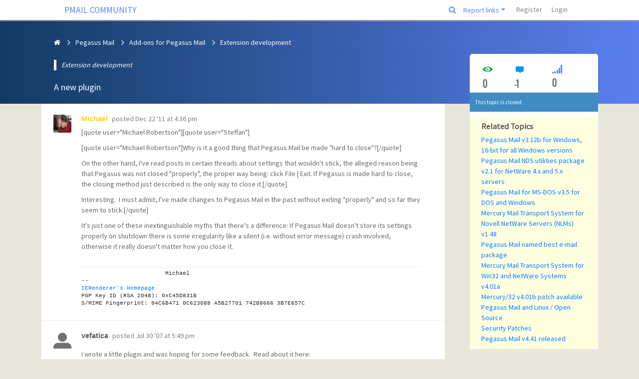

--- FILE ---
content_type: text/html; charset=UTF-8
request_url: https://community.pmail.com/index.php?u=/topic/865/a-new-plugin
body_size: 20479
content:
<!DOCTYPE html>

<html>
    <head>
        <meta charset="utf-8">
        <meta http-equiv="X-UA-Compatible" content="IE=edge">
        <meta name="generator" content="">
        <meta name="viewport" content="width=device-width, initial-scale=1, user-scalable=no">
        <meta name="description" content="Welcome to the community site for Pegasus Mail and Mercury ">

                <meta name="author" content="vefatica">
                <title>A new plugin | PMAIL COMMUNITY</title>
        <!--[if lte IE 8]>
         <script src="//cdnjs.cloudflare.com/ajax/libs/json2/20121008/json2.min.js"></script>
        <![endif]-->

        

        <!--
                <script type="text/javascript" language="javascipt" src="http://localhost/codoforum/freichat/client/main.php"></script>
                <link rel="stylesheet" href="http://localhost/codoforum/freichat/client/jquery/freichat_themes/freichatcss.php" type="text/css">
        -->
        <script type="text/javascript">

            var on_codo_loaded = function () {
            };
            var codo_defs = {
                url: "https://community.pmail.com:443/index.php?u=/",
                duri: "https://community.pmail.com:443/sites/default/",
                def_theme: "https://community.pmail.com:443/sites/default/themes/default/",
                reluri: "sites/default/",
                token: "0119d4c2a54028aae975451b453141d0",
                smiley_path: "assets/img/smileys/",
                badges_path: "assets/img/badges/",
                logged_in: "no",
                uid: "0",
                login_url: "https://community.pmail.com:443/index.php?u=/user/login",
                time: "1768454730",
                forum_tags_num: 8,
                forum_tags_len: 20,
                unread_notifications: '',
                roleName: `guest`,
                trans: {

                                        "view_quoted_post": "view quoted post",
                                        "Please [link]login[/link] to reply/quote": "Please [link]login[/link] to reply/quote",
                                        embed_no_preview: "preview not available inside editor",
                    editor: {
                        bold: "Bold",
                        italic: "Italic",
                        bulleted_list: "Bulleted List",
                        numeric_list: "Numeric List",
                        picture: "Upload file or image",
                        link: "Link",
                        quotes: "Quotes",
                        preview: "Preview",
                        download_file: "Click to download file",
                        clickToViewFull: "Click to view full size image"
                    },
                    notify: {
                        mention: "New mention",
                        mention_action: "mentioned you in",
                        rolled_up_trans: " for same topic",
                        caught_up: "No new notifications"
                    }
                },
                settings: {
                    hide_msg_switch: `on`,
                    infinite_scroll_switch: `on`
                },
                preferences: {
                    drafts: {
                        autosave: 'yes'
                    },
                    notify: {
                        real_time: "",
                        desktop: ""
                    }
                }

            };

            if (codo_defs.unread_notifications != '') {
                codo_defs.unread_notifications = parseInt(codo_defs.unread_notifications);
            } else {
                codo_defs.unread_notifications = 0;
            }

            var CODOF = {
                hook: {
                    hooks: [],
                    add: function (myhook, func, weight, args) {

                        var i = 0;
                        if (typeof weight === "undefined") {

                            weight = 0;
                        }
                        if (typeof args === "undefined") {

                            args = {
                            };
                        }

                        if (typeof CODOF.hook.hooks[myhook] !== "undefined") {

                            i = CODOF.hook.hooks[myhook].length;
                        } else {

                            CODOF.hook.hooks[myhook] = [];
                        }

                        CODOF.hook.hooks[myhook][i] = {
                            func: func,
                            args: args,
                            weight: weight
                        };
                    }
                }
            }


        </script>

        <link href="https://fonts.googleapis.com/css?family=Source+Sans+Pro" rel="stylesheet">
        <link rel="shortcut icon" type="image/x-icon" href="https://community.pmail.com:443/sites/default/assets/img/general/favicon.ico?v=1">  <!-- ändrat! -->
        <link rel="apple-touch-icon" href="https://community.pmail.com:443/sites/default/assets/img/general/apple-touch-icon.png" />
        <link rel="apple-touch-icon" sizes="114x114" href="https://community.pmail.com:443/sites/default/assets/img/general/apple-touch-icon-114x114.png">
        <link rel="apple-touch-icon" sizes="72x72" href="https://community.pmail.com:443/sites/default/assets/img/general/apple-touch-icon-72x72.png">
        <link rel="apple-touch-icon" sizes="144x144" href="https://community.pmail.com:443/sites/default/assets/img/general/apple-touch-icon-144x144.png">
        <link rel="apple-touch-icon" sizes="60x60" href="https://community.pmail.com:443/sites/default/assets/img/general/apple-touch-icon-60x60.png">
        <link rel="apple-touch-icon" sizes="120x120" href="https://community.pmail.com:443/sites/default/assets/img/general/apple-touch-icon-120x120.png">
        <link rel="apple-touch-icon" sizes="76x76" href="https://community.pmail.com:443/sites/default/assets/img/general/apple-touch-icon-76x76.png">
        <link rel="apple-touch-icon" sizes="152x152" href="https://community.pmail.com:443/sites/default/assets/img/general/apple-touch-icon-152x152.png">
        <link rel="apple-touch-icon" sizes="180x180" href="https://community.pmail.com:443/sites/default/assets/img/general/apple-touch-icon-180x180.png">
        <link rel="icon" type="image/png" href="https://community.pmail.com:443/sites/default/assets/img/general/favicon-16x16.png" sizes="16x16">
        <link rel="icon" type="image/png" href="https://community.pmail.com:443/sites/default/assets/img/general/favicon-32x32.png" sizes="32x32">


        <!-- Some SEO stuff -->

        
        
            <link rel="canonical" href="https://community.pmail.com:443/index.php?u=/topic/865/a-new-plugin" />
                        
        
            <!-- Twitter Card data -->
            <meta name="twitter:card" content="summary">

            <!-- Open Graph data -->
            <meta property="og:title" content="A new plugin" />
            <meta property="og:type" content="article" />
            <meta property="og:url" content="https://community.pmail.com:443/index.php?u=/topic/865/a-new-plugin/" />
                        <meta property="og:description" content="[quote user=&quot;Michael Robertson&quot;][quote user=&quot;Steffan&quot;]&lt;p&gt;[quote user=&quot;Michael Robertson&quot;]Why is it a good thing that Pegasus Mail be made &quot;hard to close&quo..." />
            <meta property="og:site_name" content="PMAIL COMMUNITY" />

            <!-- Schema.org markup for Google+ -->
            <meta itemprop="name" content="A new plugin">
            <meta itemprop="description" content="[quote user=&quot;Michael Robertson&quot;][quote user=&quot;Steffan&quot;]&lt;p&gt;[quote user=&quot;Michael Robertson&quot;]Why is it a good thing that Pegasus Mail be made &quot;hard to close&quo...">
                    
        <meta property="article:published_time" content="2007-07-30T17:49:56+01:00" />
        <meta property="article:modified_time" content="2007-07-30T17:49:56+01:00" />
        <!-- SEO stuff ends -->


        <link href='https://community.pmail.com:443/cache/css/78ad4094659916d64736d2f825a0ca6f.css' rel='stylesheet' type='text/css'>

        

        <style type="text/css">

            .navbar {

                border-radius: 0;

            }

            .navbar-toggler {
                padding: 3px 7px;
            }

            .mm-list > li > a{
                color: #dcdcdc !important;
            }

            .nav .open > a, .nav .open > a:hover, .nav .open > a:focus {

                background: white;
            }

            .navbar-clean .container-fluid {

                padding-left: 20px;
                padding-right: 30px;
            }


            .codo_forum_title:hover {
                -webkit-transition: all 0.5s ease;
                -moz-transition: all 0.5s ease;
                -o-transition: all 0.5s ease;
                transition: all 0.5s ease;
            }

            .dropdown-menu > li > a:hover, .dropdown-menu > li > a:focus {

                color: white;
                background: #3794db;
            }

            .container{
                /* margin-top: 60px;*/
            }

            .CODOFORUM{

                position:relative !important;
                top:0;

            }

            .mm-page {

                height: 100%;
            }

            .role_styled.role_moderator{
        color: red;
}

.role_styled.role_administrator{
        color: maroon;
}

.role_styled.role_international moderator{
        color: red;
}

.role_styled.role_BetaTeam{
        color: gold;
}


        </style>

    </head>

    <body>

        


        <div class="CODOFORUM">


            <nav id="mmenu" style="display: none">
                <ul>


                    
                    <!--<li style="padding: 10px"><a href='index.php?u=/category/david-s-musings'>Developer's blog</a></li>-->
<li class='dropdown codo_dropdown'>
    <span class='codo_menu_dropdown dropdown-toggle' data-toggle='dropdown'>Report links</span>
    <ul class='dropdown-menu' role='menu'>
        <li class='dropdown-item'><a href='mailto:moderators@pmail.gen.nz?subject=Abuse report'>Report abuse</a></li>
        <li class='dropdown-item'><a href='mailto:moderators@pmail.gen.nz?subject=Site problem report'>Report site problem</a></li>  </ul>
</li>

                    
                        <li class="active"><a href="https://community.pmail.com:443/index.php?u=/user/register">Register</a></li>
                        <li><a id="codo_login_link" href="https://community.pmail.com:443/index.php?u=/user/login">Login</a></li>
                    
                    


                </ul>
            </nav>


            <nav id="nav" class="navbar navbar-expand-lg navbar-clean navbar-light fixed-top bg-white" role="navigation">
                <div class="container-fluid" style="width:85%;">

                    <div class="navbar-header">

                                                <button type="button" class="navbar-toggler" onclick='$("#mmenu").trigger("open.mm");'>
                            <span class="navbar-toggler-icon"></span>
                        </button>

                                                    <a style="padding-left: 28px" href="https://community.pmail.com:443/index.php?u=/" class="navbar-brand codo_forum_title" >PMAIL COMMUNITY</a>
                        
                    </div>


                        


                    <!-- Collect the nav links, forms, and other content for toggling -->
                    <div class="collapse navbar-collapse" id="codo_navbar_content">

                        <ul class="nav navbar-nav ml-auto">
                                                            <li class="dropdown d-none d-sm-block global_search">
                                   <input class="codo_global_search_input codo_global_search_head_input" type="text" placeholder="Search" />
                                </li>
                                <li class="dropdown d-none d-sm-block global_search">
                                    <a href="#" id="codo_global_search">
                                        <i class="fa fa-search" title="Search" ></i>
                                    </a>
                                </li>
                            

                            <!--<li style="padding: 10px"><a href='index.php?u=/category/david-s-musings'>Developer's blog</a></li>-->
<li class='dropdown codo_dropdown'>
    <span class='codo_menu_dropdown dropdown-toggle' data-toggle='dropdown'>Report links</span>
    <ul class='dropdown-menu' role='menu'>
        <li class='dropdown-item'><a href='mailto:moderators@pmail.gen.nz?subject=Abuse report'>Report abuse</a></li>
        <li class='dropdown-item'><a href='mailto:moderators@pmail.gen.nz?subject=Site problem report'>Report site problem</a></li>  </ul>
</li>

                            
                                <li class="nav-item"><a class="nav-link" href="https://community.pmail.com:443/index.php?u=/user/register">Register</a></li>
                                <li class="nav-item"><a class="nav-link" id="codo_login_link" href="https://community.pmail.com:443/index.php?u=/user/login">Login</a></li>
                            
                            

                            <li class="codo_back_to_top"><a class="codo_back_to_top_arrow"><i class="icon-arrow-top"></i></a></li>
                        </ul>
                    </div><!-- /.navbar-collapse -->
                </div><!-- /.container-fluid -->
            </nav>


            <div class='codo_modal_bg'></div>

        

            
    <div class="container-fluid top-custom-container-profile">
        <div class="container">
            <div class="row">

                <div class="col-md-9" style="padding-left: 0">
                    <div id="breadcrumb" class="col-md-12">


                        

                        <div class="codo_breadcrumb_list btn-breadcrumb d-none d-sm-block">
                            <a href="https://community.pmail.com:443/index.php?u=/"><div><i class="fa fa-home"></i></div></a>

                                                            <a title="Pegasus Mail" data-placement="bottom" data-toggle="tooltip"
                                   href="https://community.pmail.com:443/index.php?u=/category/pegasus-mail">
                                    <div>Pegasus Mail</div>
                                </a>
                                                            <a title="Add-ons for Pegasus Mail" data-placement="bottom" data-toggle="tooltip"
                                   href="https://community.pmail.com:443/index.php?u=/category/add-ons-for-pegasus-mail">
                                    <div>Add-ons for Pegasus Mail</div>
                                </a>
                                                            <a title="Extension development" data-placement="bottom" data-toggle="tooltip"
                                   href="https://community.pmail.com:443/index.php?u=/category/pegasus-mail-extension-development">
                                    <div>Extension development</div>
                                </a>
                                                        &nbsp;
                        </div>


                        <select id="codo_breadcrumb_select" class="form-control d-block d-sm-none">
                            <option selected="selected" value="">Where am I ?</option>
                                                        
                            <option value="https://community.pmail.com:443/index.php?u=/">&nbsp;&nbsp;&nbsp;All topics</option>

                                                                                            <option value="https://community.pmail.com:443/index.php?u=/category/pegasus-mail">&nbsp;&nbsp;&nbsp;&nbsp;&nbsp;&nbsp;Pegasus Mail</option>
                                                                                            <option value="https://community.pmail.com:443/index.php?u=/category/add-ons-for-pegasus-mail">&nbsp;&nbsp;&nbsp;&nbsp;&nbsp;&nbsp;&nbsp;&nbsp;&nbsp;Add-ons for Pegasus Mail</option>
                                                                                            <option value="https://community.pmail.com:443/index.php?u=/category/pegasus-mail-extension-development">&nbsp;&nbsp;&nbsp;&nbsp;&nbsp;&nbsp;&nbsp;&nbsp;&nbsp;&nbsp;&nbsp;&nbsp;Extension development</option>
                            
                        </select>
                        
                    </div>

                    <div class="codo_topic_blockquote">Extension development</div>
                    <div class="codo_topic_top_title">A new plugin</div>

                    
                </div>
            </div>
        </div>
    </div>

    <div class="container codo_top_reply_topic_btn">
        <div class="row">
            <div class="codo_icon_header col-md-3 d-none d-sm-block d-lg-none d-block d-sm-none codo_reply_btn_container" style="padding: 0">
                            </div>
        </div>
    </div>

    <!--<div id="breadcrumb" class="col-md-12">


    

    <div class="codo_breadcrumb_list btn-breadcrumb d-none d-sm-block">
        <a href="https://community.pmail.com:443/index.php?u=/"><div><i class="glyphicon glyphicon-home"></i></div></a>

            <a title="Pegasus Mail" data-placement="bottom" data-toggle="tooltip" href="https://community.pmail.com:443/index.php?u=/category/pegasus-mail"><div>Pegasus Mail</div></a>
            <a title="Add-ons for Pegasus Mail" data-placement="bottom" data-toggle="tooltip" href="https://community.pmail.com:443/index.php?u=/category/add-ons-for-pegasus-mail"><div>Add-ons for Pegasus Mail</div></a>
            <a title="Extension development" data-placement="bottom" data-toggle="tooltip" href="https://community.pmail.com:443/index.php?u=/category/pegasus-mail-extension-development"><div>Extension development</div></a>
    &nbsp;
</div>


<select id="codo_breadcrumb_select" class="form-control d-block d-sm-none">
<option selected="selected" value="">Where am I ?</option>
        
    <option value="https://community.pmail.com:443/index.php?u=/">&nbsp;&nbsp;&nbsp;All topics</option>

                    <option value="https://community.pmail.com:443/index.php?u=/category/pegasus-mail">&nbsp;&nbsp;&nbsp;&nbsp;&nbsp;&nbsp;Pegasus Mail</option>
                    <option value="https://community.pmail.com:443/index.php?u=/category/add-ons-for-pegasus-mail">&nbsp;&nbsp;&nbsp;&nbsp;&nbsp;&nbsp;&nbsp;&nbsp;&nbsp;Add-ons for Pegasus Mail</option>
                    <option value="https://community.pmail.com:443/index.php?u=/category/pegasus-mail-extension-development">&nbsp;&nbsp;&nbsp;&nbsp;&nbsp;&nbsp;&nbsp;&nbsp;&nbsp;&nbsp;&nbsp;&nbsp;Extension development</option>
    
</select>
    
</div>-->
    <div class="container" style="padding:0px;">
        
        <div class="row">

            <div class="codo_posts col-md-9">

                
                <div class="codo_widget">
                    <!--<div class="codo_widget-header" id="codo_head_title">
                        <div class="row">
                            <div class="codo_topic_title">
                                <a href="https://community.pmail.com:443/index.php?u=/topic/865/a-new-plugin">
                                    <h1><div class="codo_widget_header_title">A new plugin</div></h1>
                                </a>
                            </div>
                            <div id="codo_topic_title_pagination" class="codo_head_navigation">
                    
                </div>
            </div>
        </div>-->


                    <div style="display: none" id="codo_no_topics_display" class="codo_no_topics">No posts to display</div>

                    <div id="codo_posts_container" class="codo_widget-content">

                        
                        <a name="post-32435"></a>
<article id="post-32435" class="clearfix">

    <div class="codo_posts_post_moderation">



    </div>

    <div class="codo_posts_user_info">
        <div class="codo_posts_post_avatar codo_posts_post_avatar_2133" data-userid="2133">
            <a href="https://community.pmail.com:443/index.php?u=/user/profile/2133">
                <img draggable="false" src="https://community.pmail.com:443/sites/default/assets/img/profiles/icons/60b0fe2902c08.jpg" />
            </a>
        </div>
        <!--<div class="codo_posts_post_title">

        </div>-->

        <div class="codo_posts_post_name codo_posts_post_name_2133">
            <a href="https://community.pmail.com:443/index.php?u=/user/profile/2133"><span class="role_styled role_BetaTeam">Michael</span></a>
        </div>

        <div class="codo_posts_post_desc">
            <span>
                posted&nbsp;<a href="https://community.pmail.com:443/index.php?u=/topic/865/a-new-plugin/1#post-32435">Dec 22 &#x27;11 at 4:36 pm</a>
            </span>
        </div>

        <div class="codo_posts_user_badges">
        </div>
    </div>
    <div class="codo_posts_post_content">
        <a title="Quote post" class="codo_quote_button"><i class="icon-quote"></i> </a>
        <div class="codo_posts_post_message"><p>[quote user="Michael Robertson"][quote user="Steffan"]</p><p>[quote user="Michael Robertson"]Why is it a good thing that Pegasus Mail be made "hard to close"?[/quote]</p><p>On the other hand, I've read posts in certain threads about settings that wouldn't stick, the alleged reason being that Pegasus was not closed "properly", the proper way being: click File | Exit. If Pegasus is made hard to close, the closing method just described is the only way to close it.[/quote]</p><p>Interesting.&nbsp; I must admit, I've made changes to Pegasus Mail in the past without exiting "properly" and so far they seem to stick.[/quote]</p><p>It's just one of these inextinguishable myths that there's a difference: If Pegasus Mail doesn't store its settings properly on shutdown there is some irregularity like a silent (i.e. without error message) crash involved, otherwise it really doesn't matter how you close it.</p></div>
        <div class="codo_posts_post_imessage">[quote user&#x3D;&amp;quot;Michael Robertson&amp;quot;][quote user&#x3D;&amp;quot;Steffan&amp;quot;]&amp;lt;p&amp;gt;[quote user&#x3D;&amp;quot;Michael Robertson&amp;quot;]Why is it a good thing that Pegasus Mail be made &amp;quot;hard to close&amp;quot;?[/quote]&amp;lt;/p&amp;gt;&amp;lt;p&amp;gt;On the other hand, I&amp;#039;ve read posts in certain threads about settings that wouldn&amp;#039;t stick, the alleged reason being that Pegasus was not closed &amp;quot;properly&amp;quot;, the proper way being: click File | Exit. If Pegasus is made hard to close, the closing method just described is the only way to close it.[/quote]&amp;lt;/p&amp;gt;&amp;lt;p&amp;gt;Interesting.&amp;amp;nbsp; I must admit, I&amp;#039;ve made changes to Pegasus Mail in the past without exiting &amp;quot;properly&amp;quot; and so far they seem to stick.[/quote]&amp;lt;/p&amp;gt;&amp;lt;p&amp;gt;It&amp;#039;s just one of these inextinguishable myths that there&amp;#039;s a difference: If Pegasus Mail doesn&amp;#039;t store its settings properly on shutdown there is some irregularity like a silent (i.e. without error message) crash involved, otherwise it really doesn&amp;#039;t matter how you close it.&amp;lt;/p&amp;gt;</div>

            <div class="codo_posts_signature"><pre>
			Michael
--
<a href="https://www.pmpgp.de/renderer/History.htm" target="_blank" title="www.pmpgp.de" rel="nofollow">IERenderer's Homepage</a>
PGP Key ID (RSA 2048): 0xC45D831B
S/MIME Fingerprint: 94C6B471 0C623088 A5B27701 742B8666 3B7E657C
</pre></div>






    </div>

</article>
<!--<div class="codo_topic_separator"></div>-->
<a name="post-3392"></a>
<article id="post-3392" class="clearfix">

    <div class="codo_posts_post_moderation">



    </div>

    <div class="codo_posts_user_info">
        <div class="codo_posts_post_avatar codo_posts_post_avatar_2855" data-userid="2855">
            <a href="https://community.pmail.com:443/index.php?u=/user/profile/2855">
                <img draggable="false" src="https://community.pmail.com:443/sites/default/assets/img/profiles/icons/user.png" />
            </a>
        </div>
        <!--<div class="codo_posts_post_title">

        </div>-->

        <div class="codo_posts_post_name codo_posts_post_name_2855">
            <a href="https://community.pmail.com:443/index.php?u=/user/profile/2855"><span class="role_styled role_user">vefatica</span></a>
        </div>

        <div class="codo_posts_post_desc">
            <span>
                posted&nbsp;<a href="https://community.pmail.com:443/index.php?u=/topic/865/a-new-plugin/1#post-3392">Jul 30 &#x27;07 at 5:49 pm</a>
            </span>
        </div>

        <div class="codo_posts_user_badges">
        </div>
    </div>
    <div class="codo_posts_post_content">
        <a title="Quote post" class="codo_quote_button"><i class="icon-quote"></i> </a>
        <div class="codo_posts_post_message"><p></p><p>I wrote a little plugin and was hoping for some feedback.&nbsp; Read about it here:</p><p>&nbsp; <a href="http://barnyard.syr.edu/%7Evefatica/xclose32.txt" title="http://barnyard.syr.edu/~vefatica/xclose32.txt" rel="nofollow">http://barnyard.syr.edu/~vefatica/xclose32.txt</a></p><p>&nbsp;<br>Get it (4665 bytes) here:<br><br>&nbsp; <a href="ftp://lucky.syr.edu/pmaddons/xclose32.zip" title="ftp://lucky.syr.edu/pmaddons/xclose32.zip" rel="nofollow">ftp://lucky.syr.edu/pmaddons/xclose32.zip</a> </p><p>&nbsp; <a href="http://barnyard.syr.edu/%7Evefatica/xclose32.zip" title="http://barnyard.syr.edu/~vefatica/xclose32.zip" rel="nofollow">http://barnyard.syr.edu/~vefatica/xclose32.zip</a></p><p>Thanks!</p><p>P.S.&nbsp; The software used for these forums is nice.&nbsp; The forums work very well.&nbsp; I just inserted links with virtually no effort.&nbsp;</p><p>&nbsp;- Vince<br>&nbsp; </p></div>
        <div class="codo_posts_post_imessage">&amp;lt;p&amp;gt;I wrote a little plugin and was hoping for some feedback.&amp;amp;nbsp; Read about it here:&amp;lt;/p&amp;gt;&amp;lt;p&amp;gt;&amp;amp;nbsp; &amp;lt;a href&#x3D;&amp;quot;http://barnyard.syr.edu/%7Evefatica/xclose32.txt&amp;quot; title&#x3D;&amp;quot;http://barnyard.syr.edu/~vefatica/xclose32.txt&amp;quot; mce_href&#x3D;&amp;quot;http://barnyard.syr.edu/~vefatica/xclose32.txt&amp;quot;&amp;gt;http://barnyard.syr.edu/~vefatica/xclose32.txt&amp;lt;/a&amp;gt;&amp;lt;/p&amp;gt;&amp;lt;p&amp;gt;&amp;amp;nbsp;
Get it (4665 bytes) here:

&amp;amp;nbsp; &amp;lt;a href&#x3D;&amp;quot;ftp://lucky.syr.edu/pmaddons/xclose32.zip&amp;quot; title&#x3D;&amp;quot;ftp://lucky.syr.edu/pmaddons/xclose32.zip&amp;quot; mce_href&#x3D;&amp;quot;ftp://lucky.syr.edu/pmaddons/xclose32.zip&amp;quot;&amp;gt;ftp://lucky.syr.edu/pmaddons/xclose32.zip&amp;lt;/a&amp;gt; &amp;lt;/p&amp;gt;&amp;lt;p&amp;gt;&amp;amp;nbsp; &amp;lt;a href&#x3D;&amp;quot;http://barnyard.syr.edu/%7Evefatica/xclose32.zip&amp;quot; title&#x3D;&amp;quot;http://barnyard.syr.edu/~vefatica/xclose32.zip&amp;quot; mce_href&#x3D;&amp;quot;http://barnyard.syr.edu/~vefatica/xclose32.zip&amp;quot;&amp;gt;http://barnyard.syr.edu/~vefatica/xclose32.zip&amp;lt;/a&amp;gt;&amp;lt;/p&amp;gt;&amp;lt;p&amp;gt;Thanks!&amp;lt;/p&amp;gt;&amp;lt;p&amp;gt;P.S.&amp;amp;nbsp; The software used for these forums is nice.&amp;amp;nbsp; The forums work very well.&amp;amp;nbsp; I just inserted links with virtually no effort.&amp;amp;nbsp;&amp;lt;/p&amp;gt;&amp;lt;p&amp;gt;&amp;amp;nbsp;- Vince
&amp;amp;nbsp; &amp;lt;/p&amp;gt;</div>







    </div>

</article>
<!--<div class="codo_topic_separator"></div>-->
<a name="post-3491"></a>
<article id="post-3491" class="clearfix">

    <div class="codo_posts_post_moderation">



    </div>

    <div class="codo_posts_user_info">
        <div class="codo_posts_post_avatar codo_posts_post_avatar_2995" data-userid="2995">
            <a href="https://community.pmail.com:443/index.php?u=/user/profile/2995">
                <img draggable="false" src="https://community.pmail.com:443/sites/default/assets/img/profiles/icons/user.png" />
            </a>
        </div>
        <!--<div class="codo_posts_post_title">

        </div>-->

        <div class="codo_posts_post_name codo_posts_post_name_2995">
            <a href="https://community.pmail.com:443/index.php?u=/user/profile/2995"><span class="role_styled role_user">bitseeker</span></a>
        </div>

        <div class="codo_posts_post_desc">
            <span>
                posted&nbsp;<a href="https://community.pmail.com:443/index.php?u=/topic/865/a-new-plugin/1#post-3491">Aug 3 &#x27;07 at 10:14 pm</a>
            </span>
        </div>

        <div class="codo_posts_user_badges">
        </div>
    </div>
    <div class="codo_posts_post_content">
        <a title="Quote post" class="codo_quote_button"><i class="icon-quote"></i> </a>
        <div class="codo_posts_post_message"><p></p><p>Hi Vince,</p><p>&nbsp;</p><p>i just d/l your plugin and tested it right away. It&acute;s great. I like the </p><pre>"hard to close" and "tray to foreground" feature, so i don&acute;t have to click the tray icon 4x anymore [:D]</pre><pre>&nbsp;</pre><pre>thx for your excellent work,</pre><pre>&nbsp;greets from germany</pre><pre>&nbsp;</pre><pre>&nbsp;</pre><p>&nbsp;</p></div>
        <div class="codo_posts_post_imessage">&amp;lt;p&amp;gt;Hi Vince,&amp;lt;/p&amp;gt;&amp;lt;p&amp;gt;&amp;amp;nbsp;&amp;lt;/p&amp;gt;&amp;lt;p&amp;gt;i just d/l your plugin and tested it right away. It&amp;acute;s great. I like the &amp;lt;/p&amp;gt;&amp;lt;pre&amp;gt;&amp;quot;hard to close&amp;quot; and &amp;quot;tray to foreground&amp;quot; feature, so i don&amp;acute;t have to click the tray icon 4x anymore [:D]&amp;lt;/pre&amp;gt;&amp;lt;pre&amp;gt;&amp;amp;nbsp;&amp;lt;/pre&amp;gt;&amp;lt;pre&amp;gt;thx for your excellent work,&amp;lt;/pre&amp;gt;&amp;lt;pre&amp;gt;&amp;amp;nbsp;greets from germany&amp;lt;/pre&amp;gt;&amp;lt;pre&amp;gt;&amp;amp;nbsp;&amp;lt;/pre&amp;gt;&amp;lt;pre&amp;gt;&amp;amp;nbsp;&amp;lt;/pre&amp;gt;&amp;lt;p&amp;gt;&amp;amp;nbsp;&amp;lt;/p&amp;gt;</div>







    </div>

</article>
<!--<div class="codo_topic_separator"></div>-->
<a name="post-3493"></a>
<article id="post-3493" class="clearfix">

    <div class="codo_posts_post_moderation">



    </div>

    <div class="codo_posts_user_info">
        <div class="codo_posts_post_avatar codo_posts_post_avatar_2855" data-userid="2855">
            <a href="https://community.pmail.com:443/index.php?u=/user/profile/2855">
                <img draggable="false" src="https://community.pmail.com:443/sites/default/assets/img/profiles/icons/user.png" />
            </a>
        </div>
        <!--<div class="codo_posts_post_title">

        </div>-->

        <div class="codo_posts_post_name codo_posts_post_name_2855">
            <a href="https://community.pmail.com:443/index.php?u=/user/profile/2855"><span class="role_styled role_user">vefatica</span></a>
        </div>

        <div class="codo_posts_post_desc">
            <span>
                posted&nbsp;<a href="https://community.pmail.com:443/index.php?u=/topic/865/a-new-plugin/1#post-3493">Aug 3 &#x27;07 at 11:38 pm</a>
            </span>
        </div>

        <div class="codo_posts_user_badges">
        </div>
    </div>
    <div class="codo_posts_post_content">
        <a title="Quote post" class="codo_quote_button"><i class="icon-quote"></i> </a>
        <div class="codo_posts_post_message"><p>[quote user="bitseeker"]&nbsp;</p><p>i just d/l your plugin and tested it right away. It&acute;s great. I like the </p><pre>"hard to close" and "tray to foreground" feature, so i don&acute;t have to click the tray icon 4x anymore [:D]</pre><p>[/quote]</p><p>Thanks for the feedback bitseeker.&nbsp; They're all features I hope DH will incorporate in a future version.&nbsp; Got any ideas for what else might be done at startup time?</p><p>Since I first mentioned it here I changed the technique a little.&nbsp; It now uses functions which are (according to the docs) available only on XP or later.</p><p>&nbsp;- Vince<br>&nbsp;</p></div>
        <div class="codo_posts_post_imessage">[quote user&#x3D;&amp;quot;bitseeker&amp;quot;]&amp;amp;nbsp;&amp;lt;p&amp;gt;i just d/l your plugin and tested it right away. It&amp;acute;s great. I like the &amp;lt;/p&amp;gt;&amp;lt;pre&amp;gt;&amp;quot;hard to close&amp;quot; and &amp;quot;tray to foreground&amp;quot; feature, so i don&amp;acute;t have to click the tray icon 4x anymore [:D]&amp;lt;/pre&amp;gt;&amp;lt;p&amp;gt;[/quote]&amp;lt;/p&amp;gt;&amp;lt;p&amp;gt;Thanks for the feedback bitseeker.&amp;amp;nbsp; They&amp;#039;re all features I hope DH will incorporate in a future version.&amp;amp;nbsp; Got any ideas for what else might be done at startup time?&amp;lt;/p&amp;gt;&amp;lt;p&amp;gt;Since I first mentioned it here I changed the technique a little.&amp;amp;nbsp; It now uses functions which are (according to the docs) available only on XP or later.&amp;lt;/p&amp;gt;&amp;lt;p&amp;gt;&amp;amp;nbsp;- Vince
&amp;amp;nbsp;&amp;lt;/p&amp;gt;</div>







    </div>

</article>
<!--<div class="codo_topic_separator"></div>-->
<a name="post-3498"></a>
<article id="post-3498" class="clearfix">

    <div class="codo_posts_post_moderation">



    </div>

    <div class="codo_posts_user_info">
        <div class="codo_posts_post_avatar codo_posts_post_avatar_2126" data-userid="2126">
            <a href="https://community.pmail.com:443/index.php?u=/user/profile/2126">
                <img draggable="false" src="https://community.pmail.com:443/sites/default/assets/img/profiles/icons/user.png" />
            </a>
        </div>
        <!--<div class="codo_posts_post_title">

        </div>-->

        <div class="codo_posts_post_name codo_posts_post_name_2126">
            <a href="https://community.pmail.com:443/index.php?u=/user/profile/2126"><span class="role_styled role_BetaTeam">irelam</span></a>
        </div>

        <div class="codo_posts_post_desc">
            <span>
                posted&nbsp;<a href="https://community.pmail.com:443/index.php?u=/topic/865/a-new-plugin/1#post-3498">Aug 4 &#x27;07 at 3:56 am</a>
            </span>
        </div>

        <div class="codo_posts_user_badges">
        </div>
    </div>
    <div class="codo_posts_post_content">
        <a title="Quote post" class="codo_quote_button"><i class="icon-quote"></i> </a>
        <div class="codo_posts_post_message"><p></p><p>Nice extension, I presume machine language/assembler?</p><p>Martin&nbsp;</p></div>
        <div class="codo_posts_post_imessage">&amp;lt;p&amp;gt;Nice extension, I presume machine language/assembler?&amp;lt;/p&amp;gt;&amp;lt;p&amp;gt;Martin&amp;amp;nbsp;&amp;lt;/p&amp;gt;</div>







    </div>

</article>
<!--<div class="codo_topic_separator"></div>-->
<a name="post-3499"></a>
<article id="post-3499" class="clearfix">

    <div class="codo_posts_post_moderation">



    </div>

    <div class="codo_posts_user_info">
        <div class="codo_posts_post_avatar codo_posts_post_avatar_2855" data-userid="2855">
            <a href="https://community.pmail.com:443/index.php?u=/user/profile/2855">
                <img draggable="false" src="https://community.pmail.com:443/sites/default/assets/img/profiles/icons/user.png" />
            </a>
        </div>
        <!--<div class="codo_posts_post_title">

        </div>-->

        <div class="codo_posts_post_name codo_posts_post_name_2855">
            <a href="https://community.pmail.com:443/index.php?u=/user/profile/2855"><span class="role_styled role_user">vefatica</span></a>
        </div>

        <div class="codo_posts_post_desc">
            <span>
                posted&nbsp;<a href="https://community.pmail.com:443/index.php?u=/topic/865/a-new-plugin/1#post-3499">Aug 4 &#x27;07 at 4:19 am</a>
            </span>
        </div>

        <div class="codo_posts_user_badges">
        </div>
    </div>
    <div class="codo_posts_post_content">
        <a title="Quote post" class="codo_quote_button"><i class="icon-quote"></i> </a>
        <div class="codo_posts_post_message"><p>[quote user="irelam"]</p><p>Nice extension, I presume machine language/assembler?</p><p>Martin&nbsp;</p><p>[/quote]</p><p>No, good old Win32/VC8.&nbsp; It doesn't use any C runtime library routines so I linked it with "/ENTRY:MyCustomEntry" and avoided the RTL initialization that DllMain usually does.&nbsp; That's how it gets to be so small.&nbsp; If I merely change the entry point to DllMain, it becomes about 42 KB.</p></div>
        <div class="codo_posts_post_imessage">[quote user&#x3D;&amp;quot;irelam&amp;quot;]&amp;lt;p&amp;gt;Nice extension, I presume machine language/assembler?&amp;lt;/p&amp;gt;&amp;lt;p&amp;gt;Martin&amp;amp;nbsp;&amp;lt;/p&amp;gt;&amp;lt;p&amp;gt;[/quote]&amp;lt;/p&amp;gt;&amp;lt;p&amp;gt;No, good old Win32/VC8.&amp;amp;nbsp; It doesn&amp;#039;t use any C runtime library routines so I linked it with &amp;quot;/ENTRY:MyCustomEntry&amp;quot; and avoided the RTL initialization that DllMain usually does.&amp;amp;nbsp; That&amp;#039;s how it gets to be so small.&amp;amp;nbsp; If I merely change the entry point to DllMain, it becomes about 42 KB.&amp;lt;/p&amp;gt;</div>







    </div>

</article>
<!--<div class="codo_topic_separator"></div>-->
<a name="post-3501"></a>
<article id="post-3501" class="clearfix">

    <div class="codo_posts_post_moderation">



    </div>

    <div class="codo_posts_user_info">
        <div class="codo_posts_post_avatar codo_posts_post_avatar_2217" data-userid="2217">
            <a href="https://community.pmail.com:443/index.php?u=/user/profile/2217">
                <img draggable="false" src="https://community.pmail.com:443/sites/default/assets/img/profiles/icons/user.png" />
            </a>
        </div>
        <!--<div class="codo_posts_post_title">

        </div>-->

        <div class="codo_posts_post_name codo_posts_post_name_2217">
            <a href="https://community.pmail.com:443/index.php?u=/user/profile/2217"><span class="role_styled role_user">whiskyfizz</span></a>
        </div>

        <div class="codo_posts_post_desc">
            <span>
                posted&nbsp;<a href="https://community.pmail.com:443/index.php?u=/topic/865/a-new-plugin/1#post-3501">Aug 4 &#x27;07 at 10:56 am</a>
            </span>
        </div>

        <div class="codo_posts_user_badges">
        </div>
    </div>
    <div class="codo_posts_post_content">
        <a title="Quote post" class="codo_quote_button"><i class="icon-quote"></i> </a>
        <div class="codo_posts_post_message"><p></p><p>Hi !</p><p>First of all, this plug-in is GREAT !!!! My operating system is not Windows XP SP2, but windows 2000 Professional, and on that it did not work at the beginning. To be precise, I unzipped the file into Pegasus Mail root directory but nothing happened. Then, I renamed the file "xclose32.FFF" into "xclose32.FFR", and it worked perfectly. I think this should be added to the readme file. One other thing, why not ask putting this plug-in into the download section of the community site ?</p><p>Thank you for taking the time to write this.</p><p>Cheers !</p><p>Ginhead.&nbsp;</p></div>
        <div class="codo_posts_post_imessage">&amp;lt;p&amp;gt;Hi !&amp;lt;/p&amp;gt;&amp;lt;p&amp;gt;First of all, this plug-in is GREAT !!!! My operating system is not Windows XP SP2, but windows 2000 Professional, and on that it did not work at the beginning. To be precise, I unzipped the file into Pegasus Mail root directory but nothing happened. Then, I renamed the file &amp;quot;xclose32.FFF&amp;quot; into &amp;quot;xclose32.FFR&amp;quot;, and it worked perfectly. I think this should be added to the readme file. One other thing, why not ask putting this plug-in into the download section of the community site ?&amp;lt;/p&amp;gt;&amp;lt;p&amp;gt;Thank you for taking the time to write this.&amp;lt;/p&amp;gt;&amp;lt;p&amp;gt;Cheers !&amp;lt;/p&amp;gt;&amp;lt;p&amp;gt;Ginhead.&amp;amp;nbsp;&amp;lt;/p&amp;gt;</div>







    </div>

</article>
<!--<div class="codo_topic_separator"></div>-->
<a name="post-3506"></a>
<article id="post-3506" class="clearfix">

    <div class="codo_posts_post_moderation">



    </div>

    <div class="codo_posts_user_info">
        <div class="codo_posts_post_avatar codo_posts_post_avatar_2855" data-userid="2855">
            <a href="https://community.pmail.com:443/index.php?u=/user/profile/2855">
                <img draggable="false" src="https://community.pmail.com:443/sites/default/assets/img/profiles/icons/user.png" />
            </a>
        </div>
        <!--<div class="codo_posts_post_title">

        </div>-->

        <div class="codo_posts_post_name codo_posts_post_name_2855">
            <a href="https://community.pmail.com:443/index.php?u=/user/profile/2855"><span class="role_styled role_user">vefatica</span></a>
        </div>

        <div class="codo_posts_post_desc">
            <span>
                posted&nbsp;<a href="https://community.pmail.com:443/index.php?u=/topic/865/a-new-plugin/1#post-3506">Aug 4 &#x27;07 at 5:23 pm</a>
            </span>
        </div>

        <div class="codo_posts_user_badges">
        </div>
    </div>
    <div class="codo_posts_post_content">
        <a title="Quote post" class="codo_quote_button"><i class="icon-quote"></i> </a>
        <div class="codo_posts_post_message"><p>[quote user="Ginhead"]<br></p><p>My operating system is not Windows XP SP2, but windows 2000 Professional, and on that it did not work at the beginning. To be precise, I unzipped the file into Pegasus Mail root directory but nothing happened. Then, I renamed the file "xclose32.FFF" into "xclose32.FFR", and it worked perfectly. I think this should be added to the readme file. One other thing, why not ask putting this plug-in into the download section of the community site ?</p><p>[/quote]</p><p>I know nothing, and can find no information, about FFR files.&nbsp; Renaming the FFF file with FFR doesn't work here.&nbsp; Perhaps someone can enlighten us.</p><p>The docs say, of three functions I use in the latest ones, that COMCTL32.DLL v5.8 or later is needed and that Windows XP is the minimum operating system.&nbsp; Maybe you have an older version of the extension, maybe the docs are just wrong, or maybe you have a sufficient COMCTL32.DLL (what's your version?) because of a service pack, update or other MS installation.</p><p>XClose32 has little exposure so far (but so far all positive comments).&nbsp; When I and others are convinced that it's sound, I'd be pleased if it were included in the download section.&nbsp; Who administers the download section?<br>&nbsp;</p></div>
        <div class="codo_posts_post_imessage">[quote user&#x3D;&amp;quot;Ginhead&amp;quot;]
&amp;lt;p&amp;gt;My operating system is not Windows XP SP2, but windows 2000 Professional, and on that it did not work at the beginning. To be precise, I unzipped the file into Pegasus Mail root directory but nothing happened. Then, I renamed the file &amp;quot;xclose32.FFF&amp;quot; into &amp;quot;xclose32.FFR&amp;quot;, and it worked perfectly. I think this should be added to the readme file. One other thing, why not ask putting this plug-in into the download section of the community site ?&amp;lt;/p&amp;gt;&amp;lt;p&amp;gt;[/quote]&amp;lt;/p&amp;gt;&amp;lt;p&amp;gt;I know nothing, and can find no information, about FFR files.&amp;amp;nbsp; Renaming the FFF file with FFR doesn&amp;#039;t work here.&amp;amp;nbsp; Perhaps someone can enlighten us.&amp;lt;/p&amp;gt;&amp;lt;p&amp;gt;The docs say, of three functions I use in the latest ones, that COMCTL32.DLL v5.8 or later is needed and that Windows XP is the minimum operating system.&amp;amp;nbsp; Maybe you have an older version of the extension, maybe the docs are just wrong, or maybe you have a sufficient COMCTL32.DLL (what&amp;#039;s your version?) because of a service pack, update or other MS installation.&amp;lt;/p&amp;gt;&amp;lt;p&amp;gt;XClose32 has little exposure so far (but so far all positive comments).&amp;amp;nbsp; When I and others are convinced that it&amp;#039;s sound, I&amp;#039;d be pleased if it were included in the download section.&amp;amp;nbsp; Who administers the download section?
&amp;amp;nbsp;&amp;lt;/p&amp;gt;</div>







    </div>

</article>
<!--<div class="codo_topic_separator"></div>-->
<a name="post-3507"></a>
<article id="post-3507" class="clearfix">

    <div class="codo_posts_post_moderation">



    </div>

    <div class="codo_posts_user_info">
        <div class="codo_posts_post_avatar codo_posts_post_avatar_2125" data-userid="2125">
            <a href="https://community.pmail.com:443/index.php?u=/user/profile/2125">
                <img draggable="false" src="https://community.pmail.com:443/sites/default/assets/img/profiles/icons/T_143300.png" />
            </a>
        </div>
        <!--<div class="codo_posts_post_title">

        </div>-->

        <div class="codo_posts_post_name codo_posts_post_name_2125">
            <a href="https://community.pmail.com:443/index.php?u=/user/profile/2125"><span class="role_styled role_BetaTeam">Thomas R. Stephenson</span></a>
        </div>

        <div class="codo_posts_post_desc">
            <span>
                posted&nbsp;<a href="https://community.pmail.com:443/index.php?u=/topic/865/a-new-plugin/1#post-3507">Aug 4 &#x27;07 at 6:26 pm</a>
            </span>
        </div>

        <div class="codo_posts_user_badges">
        </div>
    </div>
    <div class="codo_posts_post_content">
        <a title="Quote post" class="codo_quote_button"><i class="icon-quote"></i> </a>
        <div class="codo_posts_post_message"><p>[quote user="Ginhead"]</p><p>Hi !</p><p>First of all, this plug-in is GREAT !!!! My operating system is not Windows XP SP2, but windows 2000 Professional, and on that it did not work at the beginning. To be precise, I unzipped the file into Pegasus Mail root directory but nothing happened. Then, I renamed the file "xclose32.FFF" into "xclose32.FFR", and it worked perfectly. I think this should be added to the readme file. One other thing, why not ask putting this plug-in into the download section of the community site ?</p><p>Thank you for taking the time to write this.</p><p>Cheers !</p><p>Ginhead.&nbsp;</p><p>[/quote]</p><p>&nbsp;</p><p>FFF works for English language, what language are you running?</p><p>&nbsp;</p></div>
        <div class="codo_posts_post_imessage">[quote user&#x3D;&amp;quot;Ginhead&amp;quot;]&amp;lt;p&amp;gt;Hi !&amp;lt;/p&amp;gt;&amp;lt;p&amp;gt;First of all, this plug-in is GREAT !!!! My operating system is not Windows XP SP2, but windows 2000 Professional, and on that it did not work at the beginning. To be precise, I unzipped the file into Pegasus Mail root directory but nothing happened. Then, I renamed the file &amp;quot;xclose32.FFF&amp;quot; into &amp;quot;xclose32.FFR&amp;quot;, and it worked perfectly. I think this should be added to the readme file. One other thing, why not ask putting this plug-in into the download section of the community site ?&amp;lt;/p&amp;gt;&amp;lt;p&amp;gt;Thank you for taking the time to write this.&amp;lt;/p&amp;gt;&amp;lt;p&amp;gt;Cheers !&amp;lt;/p&amp;gt;&amp;lt;p&amp;gt;Ginhead.&amp;amp;nbsp;&amp;lt;/p&amp;gt;&amp;lt;p&amp;gt;[/quote]&amp;lt;/p&amp;gt;&amp;lt;p&amp;gt;&amp;amp;nbsp;&amp;lt;/p&amp;gt;&amp;lt;p&amp;gt;FFF works for English language, what language are you running?&amp;lt;/p&amp;gt;&amp;lt;p&amp;gt;&amp;amp;nbsp;&amp;lt;/p&amp;gt;</div>







    </div>

</article>
<!--<div class="codo_topic_separator"></div>-->
<a name="post-3509"></a>
<article id="post-3509" class="clearfix">

    <div class="codo_posts_post_moderation">



    </div>

    <div class="codo_posts_user_info">
        <div class="codo_posts_post_avatar codo_posts_post_avatar_2855" data-userid="2855">
            <a href="https://community.pmail.com:443/index.php?u=/user/profile/2855">
                <img draggable="false" src="https://community.pmail.com:443/sites/default/assets/img/profiles/icons/user.png" />
            </a>
        </div>
        <!--<div class="codo_posts_post_title">

        </div>-->

        <div class="codo_posts_post_name codo_posts_post_name_2855">
            <a href="https://community.pmail.com:443/index.php?u=/user/profile/2855"><span class="role_styled role_user">vefatica</span></a>
        </div>

        <div class="codo_posts_post_desc">
            <span>
                posted&nbsp;<a href="https://community.pmail.com:443/index.php?u=/topic/865/a-new-plugin/1#post-3509">Aug 4 &#x27;07 at 7:04 pm</a>
            </span>
        </div>

        <div class="codo_posts_user_badges">
        </div>
    </div>
    <div class="codo_posts_post_content">
        <a title="Quote post" class="codo_quote_button"><i class="icon-quote"></i> </a>
        <div class="codo_posts_post_message"><p></p><p>Ginhead wrote: FFF works for English language, what language are you running?</p><p>I use English.&nbsp; Does each supported language have its own extension for a form facts file?&nbsp; What's FFR?&nbsp; I am not qualified to translate XCLOSE32.FFF into other languages.&nbsp; How should I handle it?&nbsp; Would it suffice to say, in XCLOSE32.TXT, that it may be necessary to rename XCLOSE32.FFF with an extension appropriate to your language module?<br></p><p>As for it running on Windows 2000, my best guess is that you have a satisfactory COMCTL32.DLL because of some MS software installation, perhaps an updated IE.</p><p>Thanks!<br>&nbsp;</p></div>
        <div class="codo_posts_post_imessage">&amp;lt;p&amp;gt;Ginhead wrote: FFF works for English language, what language are you running?&amp;lt;/p&amp;gt;&amp;lt;p&amp;gt;I use English.&amp;amp;nbsp; Does each supported language have its own extension for a form facts file?&amp;amp;nbsp; What&amp;#039;s FFR?&amp;amp;nbsp; I am not qualified to translate XCLOSE32.FFF into other languages.&amp;amp;nbsp; How should I handle it?&amp;amp;nbsp; Would it suffice to say, in XCLOSE32.TXT, that it may be necessary to rename XCLOSE32.FFF with an extension appropriate to your language module?
&amp;lt;/p&amp;gt;&amp;lt;p&amp;gt;As for it running on Windows 2000, my best guess is that you have a satisfactory COMCTL32.DLL because of some MS software installation, perhaps an updated IE.&amp;lt;/p&amp;gt;&amp;lt;p&amp;gt;Thanks!
&amp;amp;nbsp;&amp;lt;/p&amp;gt;</div>







    </div>

</article>
<!--<div class="codo_topic_separator"></div>-->
<a name="post-3522"></a>
<article id="post-3522" class="clearfix">

    <div class="codo_posts_post_moderation">



    </div>

    <div class="codo_posts_user_info">
        <div class="codo_posts_post_avatar codo_posts_post_avatar_3004" data-userid="3004">
            <a href="https://community.pmail.com:443/index.php?u=/user/profile/3004">
                <img draggable="false" src="https://community.pmail.com:443/sites/default/assets/img/profiles/icons/user.png" />
            </a>
        </div>
        <!--<div class="codo_posts_post_title">

        </div>-->

        <div class="codo_posts_post_name codo_posts_post_name_3004">
            <a href="https://community.pmail.com:443/index.php?u=/user/profile/3004"><span class="role_styled role_user">Guy</span></a>
        </div>

        <div class="codo_posts_post_desc">
            <span>
                posted&nbsp;<a href="https://community.pmail.com:443/index.php?u=/topic/865/a-new-plugin/1#post-3522">Aug 6 &#x27;07 at 8:47 pm</a>
            </span>
        </div>

        <div class="codo_posts_user_badges">
        </div>
    </div>
    <div class="codo_posts_post_content">
        <a title="Quote post" class="codo_quote_button"><i class="icon-quote"></i> </a>
        <div class="codo_posts_post_message"><p>[quote user="Vincent Fatica"]</p><p>I wrote a little plugin and was hoping for some feedback.</p><p>&nbsp;</p>[/quote]<br><br>Hello,<br><br>In order to use the plugin I must exempt&nbsp;Pegasus&nbsp;from Data Execution Prevention (DEP).<br>XP Pro sp2 / 5.1.2600.2562<br><br>Regards,<br>Guy<br></div>
        <div class="codo_posts_post_imessage">[quote user&#x3D;&amp;quot;Vincent Fatica&amp;quot;]&amp;lt;P&amp;gt;I wrote a little plugin and was hoping for some feedback.&amp;lt;/P&amp;gt;&amp;lt;P&amp;gt;&amp;nbsp;&amp;lt;/P&amp;gt;[/quote]

Hello,

In order to use the plugin I must exempt&amp;nbsp;Pegasus&amp;nbsp;from Data Execution Prevention (DEP).
XP Pro sp2 / 5.1.2600.2562

Regards,
Guy
</div>







    </div>

</article>
<!--<div class="codo_topic_separator"></div>-->
<a name="post-3523"></a>
<article id="post-3523" class="clearfix">

    <div class="codo_posts_post_moderation">



    </div>

    <div class="codo_posts_user_info">
        <div class="codo_posts_post_avatar codo_posts_post_avatar_2855" data-userid="2855">
            <a href="https://community.pmail.com:443/index.php?u=/user/profile/2855">
                <img draggable="false" src="https://community.pmail.com:443/sites/default/assets/img/profiles/icons/user.png" />
            </a>
        </div>
        <!--<div class="codo_posts_post_title">

        </div>-->

        <div class="codo_posts_post_name codo_posts_post_name_2855">
            <a href="https://community.pmail.com:443/index.php?u=/user/profile/2855"><span class="role_styled role_user">vefatica</span></a>
        </div>

        <div class="codo_posts_post_desc">
            <span>
                posted&nbsp;<a href="https://community.pmail.com:443/index.php?u=/topic/865/a-new-plugin/1#post-3523">Aug 6 &#x27;07 at 10:04 pm</a>
            </span>
        </div>

        <div class="codo_posts_user_badges">
        </div>
    </div>
    <div class="codo_posts_post_content">
        <a title="Quote post" class="codo_quote_button"><i class="icon-quote"></i> </a>
        <div class="codo_posts_post_message"><p>[quote user="Guy"][quote user="Vincent Fatica"]</p><p>I wrote a little plugin and was hoping for some feedback.</p><p>[/quote]<br>In order to use the plugin I must exempt Pegasus from Data Execution Prevention (DEP).<br>XP Pro sp2 / 5.1.2600.2562<br>[/quote]</p><p>Thanks Guy.&nbsp; I didn't know about DEP in XP but I do know about it in Vista and should have anticipated the problem.&nbsp; XClose32 asks (using a Pegasus Mail extension mechanism) for about 160 bytes of memory in which to write a couple of additions to the window process of the main window.&nbsp; Done this way, the memory comes from Pegasus Mail's "heap", an area typically containing data.&nbsp; I changed XClose32 so it uses the VirtualAlloc function to get the memory and told that function to mark the memory as executable.&nbsp; It seems to me that this should fix the DEP problem but I have nothing around here to test it on.&nbsp; New files are in place (links below).&nbsp; Please tell me if this fixes the problem.</p><p><a href="ftp://lucky.syr.edu/pmaddons/xclose32.zip" title="ftp://lucky.syr.edu/pmaddons/xclose32.zip" rel="nofollow">ftp://lucky.syr.edu/pmaddons/xclose32.zip</a></p><p><a href="http://barnyard.syr.edu/%7Evefatica/xclose32.zip" title="http://barnyard.syr.edu/~vefatica/xclose32.zip" rel="nofollow">http://barnyard.syr.edu/~vefatica/xclose32.zip</a></p><p><a href="http://barnyard.syr.edu/%7Evefatica/xclose32.zip" title="http://barnyard.syr.edu/~vefatica/xclose32.zip" rel="nofollow"></a><br>&nbsp;</p></div>
        <div class="codo_posts_post_imessage">[quote user&#x3D;&amp;quot;Guy&amp;quot;][quote user&#x3D;&amp;quot;Vincent Fatica&amp;quot;]&amp;lt;p&amp;gt;I wrote a little plugin and was hoping for some feedback.&amp;lt;/p&amp;gt;&amp;lt;p&amp;gt;[/quote]
In order to use the plugin I must exempt Pegasus from Data Execution Prevention (DEP).
XP Pro sp2 / 5.1.2600.2562
[/quote]&amp;lt;/p&amp;gt;&amp;lt;p&amp;gt;Thanks Guy.&amp;amp;nbsp; I didn&amp;#039;t know about DEP in XP but I do know about it in Vista and should have anticipated the problem.&amp;amp;nbsp; XClose32 asks (using a Pegasus Mail extension mechanism) for about 160 bytes of memory in which to write a couple of additions to the window process of the main window.&amp;amp;nbsp; Done this way, the memory comes from Pegasus Mail&amp;#039;s &amp;quot;heap&amp;quot;, an area typically containing data.&amp;amp;nbsp; I changed XClose32 so it uses the VirtualAlloc function to get the memory and told that function to mark the memory as executable.&amp;amp;nbsp; It seems to me that this should fix the DEP problem but I have nothing around here to test it on.&amp;amp;nbsp; New files are in place (links below).&amp;amp;nbsp; Please tell me if this fixes the problem.&amp;lt;/p&amp;gt;&amp;lt;p&amp;gt;&amp;lt;a href&#x3D;&amp;quot;ftp://lucky.syr.edu/pmaddons/xclose32.zip&amp;quot; title&#x3D;&amp;quot;ftp://lucky.syr.edu/pmaddons/xclose32.zip&amp;quot; mce_href&#x3D;&amp;quot;ftp://lucky.syr.edu/pmaddons/xclose32.zip&amp;quot;&amp;gt;ftp://lucky.syr.edu/pmaddons/xclose32.zip&amp;lt;/a&amp;gt;&amp;lt;/p&amp;gt;&amp;lt;p&amp;gt;&amp;lt;a href&#x3D;&amp;quot;http://barnyard.syr.edu/%7Evefatica/xclose32.zip&amp;quot; title&#x3D;&amp;quot;http://barnyard.syr.edu/~vefatica/xclose32.zip&amp;quot; mce_href&#x3D;&amp;quot;http://barnyard.syr.edu/~vefatica/xclose32.zip&amp;quot;&amp;gt;http://barnyard.syr.edu/~vefatica/xclose32.zip&amp;lt;/a&amp;gt;&amp;lt;/p&amp;gt;&amp;lt;p&amp;gt;&amp;lt;a href&#x3D;&amp;quot;http://barnyard.syr.edu/%7Evefatica/xclose32.zip&amp;quot; title&#x3D;&amp;quot;http://barnyard.syr.edu/~vefatica/xclose32.zip&amp;quot; mce_href&#x3D;&amp;quot;http://barnyard.syr.edu/~vefatica/xclose32.zip&amp;quot;&amp;gt;&amp;lt;/a&amp;gt;
&amp;amp;nbsp;&amp;lt;/p&amp;gt;</div>







    </div>

</article>
<!--<div class="codo_topic_separator"></div>-->
<a name="post-3524"></a>
<article id="post-3524" class="clearfix">

    <div class="codo_posts_post_moderation">



    </div>

    <div class="codo_posts_user_info">
        <div class="codo_posts_post_avatar codo_posts_post_avatar_2855" data-userid="2855">
            <a href="https://community.pmail.com:443/index.php?u=/user/profile/2855">
                <img draggable="false" src="https://community.pmail.com:443/sites/default/assets/img/profiles/icons/user.png" />
            </a>
        </div>
        <!--<div class="codo_posts_post_title">

        </div>-->

        <div class="codo_posts_post_name codo_posts_post_name_2855">
            <a href="https://community.pmail.com:443/index.php?u=/user/profile/2855"><span class="role_styled role_user">vefatica</span></a>
        </div>

        <div class="codo_posts_post_desc">
            <span>
                posted&nbsp;<a href="https://community.pmail.com:443/index.php?u=/topic/865/a-new-plugin/1#post-3524">Aug 6 &#x27;07 at 10:08 pm</a>
            </span>
        </div>

        <div class="codo_posts_user_badges">
        </div>
    </div>
    <div class="codo_posts_post_content">
        <a title="Quote post" class="codo_quote_button"><i class="icon-quote"></i> </a>
        <div class="codo_posts_post_message"><p></p><p>Guy wrote: In order to use the plugin I must exempt&nbsp;Pegasus&nbsp;from Data Execution Prevention (DEP).<br>XP Pro sp2 / 5.1.2600.2562</p><p>Thanks, Guy.&nbsp; I replied in depth, but with links, so I think a moderator must approve the post.&nbsp; In the meantime ... there's an updated xclose32.zip in place at the original locations.&nbsp; Please try it and let me know if it fixes the DEP problem.</p><p>&nbsp;</p></div>
        <div class="codo_posts_post_imessage">&amp;lt;p&amp;gt;Guy wrote: In order to use the plugin I must exempt&amp;amp;nbsp;Pegasus&amp;amp;nbsp;from Data Execution Prevention (DEP).
XP Pro sp2 / 5.1.2600.2562&amp;lt;/p&amp;gt;&amp;lt;p&amp;gt;Thanks, Guy.&amp;amp;nbsp; I replied in depth, but with links, so I think a moderator must approve the post.&amp;amp;nbsp; In the meantime ... there&amp;#039;s an updated xclose32.zip in place at the original locations.&amp;amp;nbsp; Please try it and let me know if it fixes the DEP problem.&amp;lt;/p&amp;gt;&amp;lt;p&amp;gt;&amp;amp;nbsp;&amp;lt;/p&amp;gt;</div>







    </div>

</article>
<!--<div class="codo_topic_separator"></div>-->
<a name="post-3551"></a>
<article id="post-3551" class="clearfix">

    <div class="codo_posts_post_moderation">



    </div>

    <div class="codo_posts_user_info">
        <div class="codo_posts_post_avatar codo_posts_post_avatar_2217" data-userid="2217">
            <a href="https://community.pmail.com:443/index.php?u=/user/profile/2217">
                <img draggable="false" src="https://community.pmail.com:443/sites/default/assets/img/profiles/icons/user.png" />
            </a>
        </div>
        <!--<div class="codo_posts_post_title">

        </div>-->

        <div class="codo_posts_post_name codo_posts_post_name_2217">
            <a href="https://community.pmail.com:443/index.php?u=/user/profile/2217"><span class="role_styled role_user">whiskyfizz</span></a>
        </div>

        <div class="codo_posts_post_desc">
            <span>
                posted&nbsp;<a href="https://community.pmail.com:443/index.php?u=/topic/865/a-new-plugin/1#post-3551">Aug 7 &#x27;07 at 8:33 pm</a>
            </span>
        </div>

        <div class="codo_posts_user_badges">
        </div>
    </div>
    <div class="codo_posts_post_content">
        <a title="Quote post" class="codo_quote_button"><i class="icon-quote"></i> </a>
        <div class="codo_posts_post_message"><p></p><p>Hi !</p><p>I have just updated your plug-in by taking the latest version, but it is not working anymore. Therefore I was wondering if you could send me by email the previous one which was perfectly working. Also, may I suggest that you number the different versions of the plug-in.</p><p>I already miss it. Thanks !</p><p>Ginhead.&nbsp;</p></div>
        <div class="codo_posts_post_imessage">&amp;lt;p&amp;gt;Hi !&amp;lt;/p&amp;gt;&amp;lt;p&amp;gt;I have just updated your plug-in by taking the latest version, but it is not working anymore. Therefore I was wondering if you could send me by email the previous one which was perfectly working. Also, may I suggest that you number the different versions of the plug-in.&amp;lt;/p&amp;gt;&amp;lt;p&amp;gt;I already miss it. Thanks !&amp;lt;/p&amp;gt;&amp;lt;p&amp;gt;Ginhead.&amp;amp;nbsp;&amp;lt;/p&amp;gt;</div>







    </div>

</article>
<!--<div class="codo_topic_separator"></div>-->
<a name="post-3552"></a>
<article id="post-3552" class="clearfix">

    <div class="codo_posts_post_moderation">



    </div>

    <div class="codo_posts_user_info">
        <div class="codo_posts_post_avatar codo_posts_post_avatar_2855" data-userid="2855">
            <a href="https://community.pmail.com:443/index.php?u=/user/profile/2855">
                <img draggable="false" src="https://community.pmail.com:443/sites/default/assets/img/profiles/icons/user.png" />
            </a>
        </div>
        <!--<div class="codo_posts_post_title">

        </div>-->

        <div class="codo_posts_post_name codo_posts_post_name_2855">
            <a href="https://community.pmail.com:443/index.php?u=/user/profile/2855"><span class="role_styled role_user">vefatica</span></a>
        </div>

        <div class="codo_posts_post_desc">
            <span>
                posted&nbsp;<a href="https://community.pmail.com:443/index.php?u=/topic/865/a-new-plugin/1#post-3552">Aug 7 &#x27;07 at 9:23 pm</a>
            </span>
        </div>

        <div class="codo_posts_user_badges">
        </div>
    </div>
    <div class="codo_posts_post_content">
        <a title="Quote post" class="codo_quote_button"><i class="icon-quote"></i> </a>
        <div class="codo_posts_post_message"><p>[quote user="Ginhead"]<br></p><p>I have just updated your plug-in by taking the latest version, but it is not working anymore. Therefore I was wondering if you could send me by email the previous one which was perfectly working. Also, may I suggest that you number the different versions of the plug-in.</p><p>I already miss it. Thanks !</p><p>Ginhead.&nbsp;</p><p>[/quote]</p><p>Do you get any error messages?</p><p><br>&nbsp;</p></div>
        <div class="codo_posts_post_imessage">[quote user&#x3D;&amp;quot;Ginhead&amp;quot;]
&amp;lt;p&amp;gt;I have just updated your plug-in by taking the latest version, but it is not working anymore. Therefore I was wondering if you could send me by email the previous one which was perfectly working. Also, may I suggest that you number the different versions of the plug-in.&amp;lt;/p&amp;gt;&amp;lt;p&amp;gt;I already miss it. Thanks !&amp;lt;/p&amp;gt;&amp;lt;p&amp;gt;Ginhead.&amp;amp;nbsp;&amp;lt;/p&amp;gt;&amp;lt;p&amp;gt;[/quote]&amp;lt;/p&amp;gt;&amp;lt;p&amp;gt;Do you get any error messages?&amp;lt;/p&amp;gt;&amp;lt;p&amp;gt;
&amp;amp;nbsp;&amp;lt;/p&amp;gt;</div>







    </div>

</article>
<!--<div class="codo_topic_separator"></div>-->
<a name="post-3556"></a>
<article id="post-3556" class="clearfix">

    <div class="codo_posts_post_moderation">



    </div>

    <div class="codo_posts_user_info">
        <div class="codo_posts_post_avatar codo_posts_post_avatar_2855" data-userid="2855">
            <a href="https://community.pmail.com:443/index.php?u=/user/profile/2855">
                <img draggable="false" src="https://community.pmail.com:443/sites/default/assets/img/profiles/icons/user.png" />
            </a>
        </div>
        <!--<div class="codo_posts_post_title">

        </div>-->

        <div class="codo_posts_post_name codo_posts_post_name_2855">
            <a href="https://community.pmail.com:443/index.php?u=/user/profile/2855"><span class="role_styled role_user">vefatica</span></a>
        </div>

        <div class="codo_posts_post_desc">
            <span>
                posted&nbsp;<a href="https://community.pmail.com:443/index.php?u=/topic/865/a-new-plugin/1#post-3556">Aug 7 &#x27;07 at 11:46 pm</a>
            </span>
        </div>

        <div class="codo_posts_user_badges">
        </div>
    </div>
    <div class="codo_posts_post_content">
        <a title="Quote post" class="codo_quote_button"><i class="icon-quote"></i> </a>
        <div class="codo_posts_post_message"><p>[quote user="Ginhead"]</p><p>I have just updated your plug-in by taking the latest version, but it is not working anymore. Therefore I was wondering if you could send me by email the previous one which was perfectly working. Also, may I suggest that you number the different versions of the plug-in.</p><p>I already miss it. Thanks !</p><p>[/quote]</p><p>Ginhead, I couldn't figure out how to add an attachment to an email while using the forum's email interface.&nbsp; So I put the following files in place.&nbsp; The XClose32 in them uses the old method to allocate memory in Pegasus Mail.</p><p>ftp://lucky.syr.edu/pmaddons/xclose32nodep.zip</p><p>http://barnyard.syr.edu/~vefatica/xclose32nodep.zip</p><p>Oddly, I turned DEP on and could *not* make the older one fail (and I *know* it executes code from a data location).&nbsp; And I can't imagine why the newer one would fail for you.&nbsp; I made a little change to the newer one (xclose32.zip); perhaps you'd try it again.</p></div>
        <div class="codo_posts_post_imessage">[quote user&#x3D;&amp;quot;Ginhead&amp;quot;]&amp;lt;p&amp;gt;I have just updated your plug-in by taking the latest version, but it is not working anymore. Therefore I was wondering if you could send me by email the previous one which was perfectly working. Also, may I suggest that you number the different versions of the plug-in.&amp;lt;/p&amp;gt;&amp;lt;p&amp;gt;I already miss it. Thanks !&amp;lt;/p&amp;gt;&amp;lt;p&amp;gt;[/quote]&amp;lt;/p&amp;gt;&amp;lt;p&amp;gt;Ginhead, I couldn&amp;#039;t figure out how to add an attachment to an email while using the forum&amp;#039;s email interface.&amp;amp;nbsp; So I put the following files in place.&amp;amp;nbsp; The XClose32 in them uses the old method to allocate memory in Pegasus Mail.&amp;lt;/p&amp;gt;&amp;lt;p&amp;gt;ftp://lucky.syr.edu/pmaddons/xclose32nodep.zip&amp;lt;/p&amp;gt;&amp;lt;p&amp;gt;http://barnyard.syr.edu/~vefatica/xclose32nodep.zip&amp;lt;/p&amp;gt;&amp;lt;p&amp;gt;Oddly, I turned DEP on and could *not* make the older one fail (and I *know* it executes code from a data location).&amp;amp;nbsp; And I can&amp;#039;t imagine why the newer one would fail for you.&amp;amp;nbsp; I made a little change to the newer one (xclose32.zip); perhaps you&amp;#039;d try it again.&amp;lt;/p&amp;gt;</div>







    </div>

</article>
<!--<div class="codo_topic_separator"></div>-->
<a name="post-3565"></a>
<article id="post-3565" class="clearfix">

    <div class="codo_posts_post_moderation">



    </div>

    <div class="codo_posts_user_info">
        <div class="codo_posts_post_avatar codo_posts_post_avatar_2217" data-userid="2217">
            <a href="https://community.pmail.com:443/index.php?u=/user/profile/2217">
                <img draggable="false" src="https://community.pmail.com:443/sites/default/assets/img/profiles/icons/user.png" />
            </a>
        </div>
        <!--<div class="codo_posts_post_title">

        </div>-->

        <div class="codo_posts_post_name codo_posts_post_name_2217">
            <a href="https://community.pmail.com:443/index.php?u=/user/profile/2217"><span class="role_styled role_user">whiskyfizz</span></a>
        </div>

        <div class="codo_posts_post_desc">
            <span>
                posted&nbsp;<a href="https://community.pmail.com:443/index.php?u=/topic/865/a-new-plugin/1#post-3565">Aug 8 &#x27;07 at 2:01 am</a>
            </span>
        </div>

        <div class="codo_posts_user_badges">
        </div>
    </div>
    <div class="codo_posts_post_content">
        <a title="Quote post" class="codo_quote_button"><i class="icon-quote"></i> </a>
        <div class="codo_posts_post_message"><p></p><p>Hi !</p><p>Unfortunately again, none of the now available versions are working. I get an initialization error message at Pegasus Mail start-up. However, in the very first version I used, everything was going fine. I have this version on my external hard drive, but this damn fool of a hard drive just decided to die on me ... it seems. However, since I only have my laptop and not any desktop computer, I will have to wait till the end of the month to have fun retrieving my data. Also, I posted a new thread concerning a strange behavior of Pegasus Mail that started after I installed the first updated version of the plug-in. I do not know if this behavior is related to that or not, I guess I will see the advice of the community. Also I wanted to use the mailing list, but since all my incoming emails are automatically moved to a particular folder, named X, I cannot use it because all the messages that I would send and receive would be buried under a huge amount of emails in X.</p><p>Cheers !</p><p>Ginhead.</p><p>Ps : If you could give me the version just prior to the first modification regarding the DEP problem, I would be more than happy since it is really a nice plug-in.&nbsp;</p></div>
        <div class="codo_posts_post_imessage">&amp;lt;p&amp;gt;Hi !&amp;lt;/p&amp;gt;&amp;lt;p&amp;gt;Unfortunately again, none of the now available versions are working. I get an initialization error message at Pegasus Mail start-up. However, in the very first version I used, everything was going fine. I have this version on my external hard drive, but this damn fool of a hard drive just decided to die on me ... it seems. However, since I only have my laptop and not any desktop computer, I will have to wait till the end of the month to have fun retrieving my data. Also, I posted a new thread concerning a strange behavior of Pegasus Mail that started after I installed the first updated version of the plug-in. I do not know if this behavior is related to that or not, I guess I will see the advice of the community. Also I wanted to use the mailing list, but since all my incoming emails are automatically moved to a particular folder, named X, I cannot use it because all the messages that I would send and receive would be buried under a huge amount of emails in X.&amp;lt;/p&amp;gt;&amp;lt;p&amp;gt;Cheers !&amp;lt;/p&amp;gt;&amp;lt;p&amp;gt;Ginhead.&amp;lt;/p&amp;gt;&amp;lt;p&amp;gt;Ps : If you could give me the version just prior to the first modification regarding the DEP problem, I would be more than happy since it is really a nice plug-in.&amp;amp;nbsp;&amp;lt;/p&amp;gt;</div>







    </div>

</article>
<!--<div class="codo_topic_separator"></div>-->
<a name="post-3566"></a>
<article id="post-3566" class="clearfix">

    <div class="codo_posts_post_moderation">



    </div>

    <div class="codo_posts_user_info">
        <div class="codo_posts_post_avatar codo_posts_post_avatar_2855" data-userid="2855">
            <a href="https://community.pmail.com:443/index.php?u=/user/profile/2855">
                <img draggable="false" src="https://community.pmail.com:443/sites/default/assets/img/profiles/icons/user.png" />
            </a>
        </div>
        <!--<div class="codo_posts_post_title">

        </div>-->

        <div class="codo_posts_post_name codo_posts_post_name_2855">
            <a href="https://community.pmail.com:443/index.php?u=/user/profile/2855"><span class="role_styled role_user">vefatica</span></a>
        </div>

        <div class="codo_posts_post_desc">
            <span>
                posted&nbsp;<a href="https://community.pmail.com:443/index.php?u=/topic/865/a-new-plugin/1#post-3566">Aug 8 &#x27;07 at 3:09 am</a>
            </span>
        </div>

        <div class="codo_posts_user_badges">
        </div>
    </div>
    <div class="codo_posts_post_content">
        <a title="Quote post" class="codo_quote_button"><i class="icon-quote"></i> </a>
        <div class="codo_posts_post_message"><p>[quote user="Ginhead"]<br></p><p>Unfortunately again, none of the now available versions are working. I get an initialization error message at Pegasus Mail start-up. <br></p><p>Ps : If you could give me the version just prior to the first modification regarding the DEP problem, I would be more than happy since it is really a nice plug-in.&nbsp;</p><p>[/quote]</p><p>&nbsp;</p><p>What does the error message say (all of it, if it's a message box you can copy it with &lt;Ctrl-C&gt;)?&nbsp; On both sites, xclose32nodep.zip should (now) contain a DLL exactly like the one before the DEP changes.&nbsp; Try it again (but I'd guess you have something else wrong).&nbsp; FWIW, the only difference between the one currently in xclose32.zip (DEP fix?) and the earlier one is a single line of code which determines how memory is allocated</p><p><br>&nbsp;&nbsp;&nbsp;&nbsp;&nbsp;&nbsp;&nbsp; // old way<br>&nbsp;&nbsp;&nbsp; &nbsp;&nbsp;&nbsp; //pRemoteData = (LPREMOTE_DATA) SendMessage(hWndMyParent, WM_F_MALLOC, sizeof(REMOTE_DATA), 0);</p><p>&nbsp;&nbsp;&nbsp;&nbsp;&nbsp;&nbsp;&nbsp; // new way<br>&nbsp;&nbsp;&nbsp; &nbsp;&nbsp;&nbsp; pRemoteData = (LPREMOTE_DATA) VirtualAlloc(NULL, sizeof(REMOTE_DATA), MEM_COMMIT, PAGE_EXECUTE_READWRITE);<br><br>&nbsp;</p></div>
        <div class="codo_posts_post_imessage">[quote user&#x3D;&amp;quot;Ginhead&amp;quot;]
&amp;lt;p&amp;gt;Unfortunately again, none of the now available versions are working. I get an initialization error message at Pegasus Mail start-up. 
&amp;lt;/p&amp;gt;&amp;lt;p&amp;gt;Ps : If you could give me the version just prior to the first modification regarding the DEP problem, I would be more than happy since it is really a nice plug-in.&amp;amp;nbsp;&amp;lt;/p&amp;gt;&amp;lt;p&amp;gt;[/quote]&amp;lt;/p&amp;gt;&amp;lt;p&amp;gt;&amp;amp;nbsp;&amp;lt;/p&amp;gt;&amp;lt;p&amp;gt;What does the error message say (all of it, if it&amp;#039;s a message box you can copy it with &amp;amp;lt;Ctrl-C&amp;amp;gt;)?&amp;amp;nbsp; On both sites, xclose32nodep.zip should (now) contain a DLL exactly like the one before the DEP changes.&amp;amp;nbsp; Try it again (but I&amp;#039;d guess you have something else wrong).&amp;amp;nbsp; FWIW, the only difference between the one currently in xclose32.zip (DEP fix?) and the earlier one is a single line of code which determines how memory is allocated&amp;lt;/p&amp;gt;&amp;lt;p&amp;gt;
&amp;amp;nbsp;&amp;amp;nbsp;&amp;amp;nbsp;&amp;amp;nbsp;&amp;amp;nbsp;&amp;amp;nbsp;&amp;amp;nbsp; // old way
&amp;amp;nbsp;&amp;amp;nbsp;&amp;amp;nbsp; &amp;amp;nbsp;&amp;amp;nbsp;&amp;amp;nbsp; //pRemoteData &#x3D; (LPREMOTE_DATA) SendMessage(hWndMyParent, WM_F_MALLOC, sizeof(REMOTE_DATA), 0);&amp;lt;/p&amp;gt;&amp;lt;p&amp;gt;&amp;amp;nbsp;&amp;amp;nbsp;&amp;amp;nbsp;&amp;amp;nbsp;&amp;amp;nbsp;&amp;amp;nbsp;&amp;amp;nbsp; // new way
&amp;amp;nbsp;&amp;amp;nbsp;&amp;amp;nbsp; &amp;amp;nbsp;&amp;amp;nbsp;&amp;amp;nbsp; pRemoteData &#x3D; (LPREMOTE_DATA) VirtualAlloc(NULL, sizeof(REMOTE_DATA), MEM_COMMIT, PAGE_EXECUTE_READWRITE);

&amp;amp;nbsp;&amp;lt;/p&amp;gt;</div>







    </div>

</article>
<!--<div class="codo_topic_separator"></div>-->
<a name="post-3575"></a>
<article id="post-3575" class="clearfix">

    <div class="codo_posts_post_moderation">



    </div>

    <div class="codo_posts_user_info">
        <div class="codo_posts_post_avatar codo_posts_post_avatar_2855" data-userid="2855">
            <a href="https://community.pmail.com:443/index.php?u=/user/profile/2855">
                <img draggable="false" src="https://community.pmail.com:443/sites/default/assets/img/profiles/icons/user.png" />
            </a>
        </div>
        <!--<div class="codo_posts_post_title">

        </div>-->

        <div class="codo_posts_post_name codo_posts_post_name_2855">
            <a href="https://community.pmail.com:443/index.php?u=/user/profile/2855"><span class="role_styled role_user">vefatica</span></a>
        </div>

        <div class="codo_posts_post_desc">
            <span>
                posted&nbsp;<a href="https://community.pmail.com:443/index.php?u=/topic/865/a-new-plugin/1#post-3575">Aug 8 &#x27;07 at 6:03 am</a>
            </span>
        </div>

        <div class="codo_posts_user_badges">
        </div>
    </div>
    <div class="codo_posts_post_content">
        <a title="Quote post" class="codo_quote_button"><i class="icon-quote"></i> </a>
        <div class="codo_posts_post_message"><p>[quote user="Ginhead"]</p><p>Unfortunately again, none of the now available versions are working. I get an initialization error message at Pegasus Mail start-up. However, in the very first version I used, everything was going fine. I have this version on my external hard drive, but this damn fool of a hard drive just decided to die on me ... it seems. However, since I only have my laptop and not any desktop computer, I will have to wait till the end of the month to have fun retrieving my data. </p><p>[/quote]</p><p>&nbsp;</p><p>Are you saying you can't get it working on another computer?&nbsp; If that computer is also Windows 2000, perhaps it doesn't have a sufficiently new COMCTL32.DLL.</p><p>&nbsp;</p></div>
        <div class="codo_posts_post_imessage">[quote user&#x3D;&amp;quot;Ginhead&amp;quot;]&amp;lt;p&amp;gt;Unfortunately again, none of the now available versions are working. I get an initialization error message at Pegasus Mail start-up. However, in the very first version I used, everything was going fine. I have this version on my external hard drive, but this damn fool of a hard drive just decided to die on me ... it seems. However, since I only have my laptop and not any desktop computer, I will have to wait till the end of the month to have fun retrieving my data. &amp;lt;/p&amp;gt;&amp;lt;p&amp;gt;[/quote]&amp;lt;/p&amp;gt;&amp;lt;p&amp;gt;&amp;amp;nbsp;&amp;lt;/p&amp;gt;&amp;lt;p&amp;gt;Are you saying you can&amp;#039;t get it working on another computer?&amp;amp;nbsp; If that computer is also Windows 2000, perhaps it doesn&amp;#039;t have a sufficiently new COMCTL32.DLL.&amp;lt;/p&amp;gt;&amp;lt;p&amp;gt;&amp;amp;nbsp;&amp;lt;/p&amp;gt;</div>







    </div>

</article>
<!--<div class="codo_topic_separator"></div>-->
<a name="post-3594"></a>
<article id="post-3594" class="clearfix">

    <div class="codo_posts_post_moderation">



    </div>

    <div class="codo_posts_user_info">
        <div class="codo_posts_post_avatar codo_posts_post_avatar_2217" data-userid="2217">
            <a href="https://community.pmail.com:443/index.php?u=/user/profile/2217">
                <img draggable="false" src="https://community.pmail.com:443/sites/default/assets/img/profiles/icons/user.png" />
            </a>
        </div>
        <!--<div class="codo_posts_post_title">

        </div>-->

        <div class="codo_posts_post_name codo_posts_post_name_2217">
            <a href="https://community.pmail.com:443/index.php?u=/user/profile/2217"><span class="role_styled role_user">whiskyfizz</span></a>
        </div>

        <div class="codo_posts_post_desc">
            <span>
                posted&nbsp;<a href="https://community.pmail.com:443/index.php?u=/topic/865/a-new-plugin/1#post-3594">Aug 8 &#x27;07 at 12:18 pm</a>
            </span>
        </div>

        <div class="codo_posts_user_badges">
        </div>
    </div>
    <div class="codo_posts_post_content">
        <a title="Quote post" class="codo_quote_button"><i class="icon-quote"></i> </a>
        <div class="codo_posts_post_message"><p></p><p>Hi !</p><p>Well, I found a solution for my filtering problem which has nothing to do in any possible way with the update of your plug-in or its use. I will now try the versions you made available lately. Also, the first time I used and installed your plug-in, I made a quick search on my hard drive for the COMCTL32.DLL, and the search was not successful meaning, I guess, that I do not have such a file.</p><p>Cheers !</p><p>Ginhead.<br>&nbsp;</p></div>
        <div class="codo_posts_post_imessage">&amp;lt;p&amp;gt;Hi !&amp;lt;/p&amp;gt;&amp;lt;p&amp;gt;Well, I found a solution for my filtering problem which has nothing to do in any possible way with the update of your plug-in or its use. I will now try the versions you made available lately. Also, the first time I used and installed your plug-in, I made a quick search on my hard drive for the COMCTL32.DLL, and the search was not successful meaning, I guess, that I do not have such a file.&amp;lt;/p&amp;gt;&amp;lt;p&amp;gt;Cheers !&amp;lt;/p&amp;gt;&amp;lt;p&amp;gt;Ginhead.
&amp;amp;nbsp;&amp;lt;/p&amp;gt;</div>







    </div>

</article>
<!--<div class="codo_topic_separator"></div>-->

                        
                    </div>
                </div>
            </div>

            <div class="col-md-3">
                <div class="codo_topic" id="codo_topic_sidebar">
                    

                    <div class="codo_topic_statistics codo_sidebar_fixed_els row">

                        <div class="codo_cat_num col-3">
                            <i class="icon icon-eye2" style="font-size:20px;padding-top: 2px; margin-right: 10px;"></i>
                            <div class="codo_topic_views" data-number="0">
                                0
                            </div>

                        </div>
                        <div class="codo_cat_num col-4" style="margin-left: 8px;">
                            <i class="icon icon-message"
                               style="font-size:20px;padding-top: 2px; margin-right: 10px;"></i>
                            <div>
                                -1
                            </div>

                        </div>
                        <div class="codo_cat_num col-4">
                            <i class="fa fa-signal" style="font-size:20px;color:#5a7fee;margin-right: 10px;"></i>
                            <div>
                                0 
                            </div>

                        </div>

                    </div>

                    <!--                        <div class="codo_sidebar_search">
                            <input type="text" placeholder="Search" class="form-control codo_topics_search_input" />
                            <i class="glyphicon glyphicon-search codo_topics_search_icon" title="Advanced search" ></i>
                        </div>
                    -->


                        <!---->
                            
                            <div class="codo_sidebar_fixed">

                                                                    <div id="codo_sidebar_fixed_search" class="codo_sidebar_search codo_sidebar_fixed_els">
                                        <input type="text" placeholder="Search" class="form-control codo_topics_search_input" />
                                        <i class="glyphicon glyphicon-search codo_topics_search_icon" title="Advanced search" ></i>
                                    </div>
                                
                            </div>


                                                            <div class="codo_topic_side_div codo_topic_closed">

                                    This topic is closed
                                </div>
                            

                            
<div class="codo_sidebar_fixed_els plg_stopic_block row" style="">
	<h3 class="col-md-12">Related Topics</h3>


	<div class="plg_similar_topics_d col-md-12">

		<a href="https://community.pmail.com:443/index.php?u&#x3D;/topic/14/pegasus-mail-v3-12b-for-windows-16-bit-for-all-windows-versions">Pegasus Mail v3.12b for Windows, 16-bit for all Windows versions</a>
	
	</div>



	<div class="plg_similar_topics_d col-md-12">

		<a href="https://community.pmail.com:443/index.php?u&#x3D;/topic/17/pegasus-mail-nds-utilities-package-v2-1-for-netware-4-x-and-5-x-servers">Pegasus Mail NDS utilities package v2.1 for NetWare 4.x and 5.x servers</a>
	
	</div>



	<div class="plg_similar_topics_d col-md-12">

		<a href="https://community.pmail.com:443/index.php?u&#x3D;/topic/15/pegasus-mail-for-ms-dos-v3-5-for-dos-and-windows">Pegasus Mail for MS-DOS v3.5 for DOS and Windows</a>
	
	</div>



	<div class="plg_similar_topics_d col-md-12">

		<a href="https://community.pmail.com:443/index.php?u&#x3D;/topic/16/mercury-mail-transport-system-for-novell-netware-servers-nlms-v1-48">Mercury Mail Transport System for Novell NetWare Servers (NLMs) v1.48</a>
	
	</div>



	<div class="plg_similar_topics_d col-md-12">

		<a href="https://community.pmail.com:443/index.php?u&#x3D;/topic/41/pegasus-mail-named-best-e-mail-package">Pegasus Mail named best e-mail package</a>
	
	</div>



	<div class="plg_similar_topics_d col-md-12">

		<a href="https://community.pmail.com:443/index.php?u&#x3D;/topic/13/mercury-mail-transport-system-for-win32-and-netware-systems-v4-01a">Mercury Mail Transport System for Win32 and NetWare Systems v4.01a</a>
	
	</div>



	<div class="plg_similar_topics_d col-md-12">

		<a href="https://community.pmail.com:443/index.php?u&#x3D;/topic/42/mercury-32-v4-01b-patch-available">Mercury/32 v4.01b patch available</a>
	
	</div>



	<div class="plg_similar_topics_d col-md-12">

		<a href="https://community.pmail.com:443/index.php?u&#x3D;/topic/45/pegasus-mail-and-linux-open-source">Pegasus Mail and Linux / Open Source</a>
	
	</div>



	<div class="plg_similar_topics_d col-md-12">

		<a href="https://community.pmail.com:443/index.php?u&#x3D;/topic/43/security-patches">Security Patches</a>
	
	</div>



	<div class="plg_similar_topics_d col-md-12">

		<a href="https://community.pmail.com:443/index.php?u&#x3D;/topic/44/pegasus-mail-v4-41-released">Pegasus Mail v4.41 released</a>
	
	</div>



</div>

                        </div>

                        
                    </div>



                </div>
                <div id="codo_new_reply" class="codo_new_reply">

                    <div class="codo_reply_resize_handle"></div>
                    <form id="codo_new_reply_post" action="/" method="POST">

                        <div class="codo_reply_box" id="codo_reply_box">
                            <textarea placeholder="Start typing here . You can use BBcode or Markdown" id="codo_new_reply_textarea" name="input_text"></textarea>
                            <div class="codo_new_reply_preview" id="codo_new_reply_preview_container">
                                <div class="codo_editor_preview_placeholder">live preview</div>
                                <div id="codo_new_reply_preview"></div>
                            </div>
                            <div class="codo_reply_min_chars">enter atleast <span id="codo_reply_min_chars_left">10</span> characters</div>

                        </div>
                        <div id="codo_non_mentionable" class="codo_non_mentionable"><b>WARNING: </b>You mentioned %MENTIONS%, but they cannot see this message and will not be notified
                        </div>

                        <div class="codo_new_reply_action">
                            <button class="codo_btn" id="codo_post_new_reply"><i class="icon-check"></i><span class="codo_action_button_txt">Post</span></button>
                            <button class="codo_btn codo_btn_def" id="codo_post_cancel"><i class="icon-times"></i><span class="codo_action_button_txt">Cancel</span></button>

                            <img id="codo_new_reply_loading" src="https://community.pmail.com:443/sites/default/themes/pm/img/ajax-loader.gif" />
                            <button class="codo_btn codo_btn_def codo_post_preview_bg" id="codo_post_preview_btn">&nbsp;</button>
                            <button class="codo_btn codo_btn_def codo_post_preview_bg" id="codo_post_preview_btn_resp">&nbsp;</button>
                            <div class="codo_draft_status_saving">Saving...</div>
                            <div class="codo_draft_status_saved">Saved</div>

                        </div>
                        <input type="text" class="end-of-line" name="end_of_line" id="end_of_line" />
                    </form>

                </div>

                <div class="modal fade" id='codo_draft_pending'>
    <div class="modal-dialog">
        <div class="modal-content">
            <div class="modal-header">
                <h4 class="modal-title">Pending draft</h4>
                <button type="button" class="close" data-dismiss="modal"><span aria-hidden="true">&times;</span><span class="sr-only">Close</span></button>
            </div>
            <div class="modal-body">
                <p>Your previous draft for topic <span id="codo_draft_topic_title"></span> is pending</p>
                <p>If you continue, your previous draft will be discarded. </p>
            </div>
            <div class="modal-footer">
                <button type="button" class="btn btn-default" data-dismiss="modal">Cancel</button>
                <button onclick="CODOF.autoDraft.recycle();" type="button" class="btn btn-primary">Continue</button>
            </div>
        </div><!-- /.modal-content -->
    </div><!-- /.modal-dialog -->
</div><!-- /.modal -->


<!-- Modal -->
<div class="modal animated bounceInDown" id="codo_modal_link" tabindex="-1" role="dialog" aria-labelledby="myModalLabel" aria-hidden="true">
    <div class="modal-dialog">
        <div class="modal-content">
            <div class="modal-header">
                <h4 class="modal-title" id="myModalLabel">Add link</h4>
                <button type="button" class="close" data-dismiss="modal" aria-hidden="true">&times;</button>
            </div>
            <div class="modal-body">
                <form class="form-horizontal">

                    <input id="codo_modal_link_url" name="element_1" type="text" class="form-control" placeholder="link url" required=""/>
                    <hr/>

                    <input id="codo_modal_link_text" name="element_2" type="text" class="form-control" placeholder="link text - optional"/>
                    <hr/>

                    <input id="codo_modal_link_title" name="element_3" type="text" class="form-control" placeholder="link title - optional"/>
                </form>

            </div>
            <div class="modal-footer">
                <div class="codo_modal_link_cancel codo_btn codo_btn_def" data-dismiss="modal">Cancel</div>
                <div id="codo_modal_link_submit" class="codo_btn codo_btn_primary">Add</div>
            </div>
        </div><!-- /.modal-content -->
    </div><!-- /.modal-dialog -->
</div><!-- /.modal -->



<div class="modal animated bounceInDown" id="codo_modal_upload" tabindex="-1" role="dialog" aria-labelledby="myModalLabel" aria-hidden="true">
    <div class="modal-dialog">
        <div class="modal-content">
            <div class="modal-header">
                <h4 class="modal-title" id="myModalLabel">Upload</h4>
                <button type="button" class="close" data-dismiss="modal" aria-hidden="true">&times;</button>
            </div>
            <div class="modal-body">
                <form class="dropzone"
                      id="codomyawesomedropzone">

                    <div class="fallback">
                        <input name="file" type="file" multiple />
                    </div>

                    <input name="token" type="hidden" value="0119d4c2a54028aae975451b453141d0" />
                </form>

            </div>
            <div class="modal-footer">
                <div class="codo_modal_upload_cancel codo_btn codo_btn_def" data-dismiss="modal">Cancel</div>
                <div id="codo_modal_upload_submit" class="codo_btn">Upload</div>
            </div>
        </div><!-- /.modal-content -->
    </div><!-- /.modal-dialog -->
</div><!-- /.modal -->
<a id="jquery-oembed-me"></a>
            </div>

            <div class="container codo_bottom_reply_topic_btn">
                <div class="row">
                    <div class="col-sm-12 col-md-3" style="padding: 0">
                        <div class="codo_icon_header col-lg-12 d-none d-sm-block d-lg-none d-block d-sm-none codo_reply_btn_container" style="padding: 0">
                                                    </div>
                    </div>
                </div>
            </div>

            <div id="codo_topics_multiselect" class="codo_topics_multiselect">

                With <span id="codo_number_selected"></span> selected

                <span class="codo_multiselect_deselect codo_btn codo_btn_sm codo_btn_def" id="codo_multiselect_deselect">deselect posts</span>
                <span style="margin-right: 4px;" class="codo_multiselect_deselect codo_btn codo_btn_sm codo_btn_def" id="codo_multiselect_show_selected">show selected posts</span>
                <select class="form-control" id="codo_topics_multiselect_select">
                    <option value="nothing">Select action</option>
                    <optgroup label="Actions">
                        <option id="move_post_option" value="move">Move posts</option>
                    </optgroup>

                </select>
            </div>


                        <div class="modal fade" id='codo_check_show_selected_posts_modal'>
                <div class="modal-dialog">
                    <div class="modal-content">
                        <div class="modal-header-info">
                            <span><b>Selected posts</b></span>
                            <button type="button" class="close" data-dismiss="modal"><span aria-hidden="true">&times;</span><span class="sr-only">Close</span></button>
                        </div>
                        <div class="modal-body">

                            <b>Topic: </b> <span id="codo_check_selected_posts_modal_title"></span>
                            <br/><br/>
                            <b>Selected posts: </b><br/>
                            <ul id="codo_check_new_posts_modal_list"></ul>
                        </div>
                        <div class="modal-footer">
                            <button type="button" class="btn btn-default" data-dismiss="modal">Close</button>
                        </div>
                    </div><!-- /.modal-content -->
                </div><!-- /.modal-dialog -->
            </div><!-- /.modal -->


                        <div class="modal fade" id='codo_move_posts_confirm'>
                <div class="modal-dialog">
                    <div class="modal-content">
                        <div class="modal-header-primary">
                            <h4 class="modal-title">Confirm move posts</h4>
                            <button type="button" class="close" data-dismiss="modal"><span aria-hidden="true">&times;</span><span class="sr-only">Close</span></button>
                        </div>
                        <div class="modal-body">

                            <div style="display: none" id="codo_move_posts_confirm_moving_main_post">
                                One of the posts you selected 
                                is the main post of the topic, moving this post <br/>
                                will make the oldest non-moved post of 
                                <span class="codo_move_posts_confirm_old_topic"></span> <br/>
                                 as the main topic post<br/>
                                <hr/>
                            </div>

                            <div style="display: none" id="codo_move_posts_confirm_deleting_old_topic">
                                You have selected all the posts from the topic, hence after moving<br/>
                                <span class="codo_move_posts_confirm_old_topic"></span> <br/>
                                will be deleted<br/>
                                <hr/>
                            </div>



                            Are you sure you want to move 
                            <span id="codo_move_posts_confirm_number"></span>
                             post(s) from the topic <br/>
                            <span class="codo_move_posts_confirm_old_topic"></span> <br/>
                            to the topic <br/>
                            <span id="codo_move_posts_confirm_new_topic"></span>
                             ?
                        </div>
                        <div class="modal-footer">
                            <div class="codo_load_more_bar_blue_gif">Moving...</div>
                            <button id="codo_move_posts_confirm_yes" type="button" class="btn btn-primary">Yes</button>
                            <button type="button" class="btn btn-default" data-dismiss="modal">No</button>
                        </div>
                    </div><!-- /.modal-content -->
                </div><!-- /.modal-dialog -->
            </div><!-- /.modal -->

                        <div class="modal fade" id='codo_cannot_move_posts_this_topic'>
                <div class="modal-dialog">
                    <div class="modal-content">
                        <div class="modal-header-warning">
                            <h4 class="modal-title">Insufficient permissions</h4>
                            <button type="button" class="close" data-dismiss="modal"><span aria-hidden="true">&times;</span><span class="sr-only">Close</span></button>
                        </div>
                        <div class="modal-body">
                            You do not have permission to move posts to this category.
                        </div>
                        <div class="modal-footer">
                            <button type="button" class="btn btn-default" data-dismiss="modal">Close</button>
                        </div>
                    </div><!-- /.modal-content -->
                </div><!-- /.modal-dialog -->
            </div><!-- /.modal -->


                        <div class="modal fade" id='codo_cannot_move_posts_same_topic'>
                <div class="modal-dialog">
                    <div class="modal-content">
                        <div class="modal-header-warning">
                            <h4 class="modal-title">Select a different topic</h4>
                            <button type="button" class="close" data-dismiss="modal"><span aria-hidden="true">&times;</span><span class="sr-only">Close</span></button>
                        </div>
                        <div class="modal-body">
                            You cannot move posts to the same topic.
                            <br/>
                            Please go to a different topic.
                        </div>
                        <div class="modal-footer">
                            <button type="button" class="btn btn-default" data-dismiss="modal">Close</button>
                        </div>
                    </div><!-- /.modal-content -->
                </div><!-- /.modal-dialog -->
            </div><!-- /.modal -->

                        <div class="modal fade" id='codo_check_new_posts_modal'>
                <div class="modal-dialog">
                    <div class="modal-content">
                        <div class="modal-header-warning">
                            <span class="modal-title"><b>Confirm selection</b></span>
                            <button type="button" class="close" data-dismiss="modal"><span aria-hidden="true">&times;</span><span class="sr-only">Close</span></button>
                        </div>
                        <div class="modal-body">

                            Are you sure you want to check this post ?
                            <br/>
                            If you click 'Yes', your selection for the topic 
                            <b><span id="codo_check_new_posts_modal_title"></span></b>
                                 will be cleared
                        </div>
                        <div class="modal-footer">
                            <button id="codo_check_new_posts_modal_btn_yes" type="button" class="btn btn-primary" data-dismiss="modal">Yes</button>
                            <button type="button" class="btn btn-default" data-dismiss="modal">No</button>
                        </div>
                    </div><!-- /.modal-content -->
                </div><!-- /.modal-dialog -->
            </div><!-- /.modal -->

                        <div class="modal fade" id='codo_history_modal'>
                <div class="modal-dialog">
                    <div class="modal-content">
                        <div class="modal-header">
                            <h4 class="modal-title">Edit history</h4>
                            <button type="button" class="close" data-dismiss="modal"><span aria-hidden="true">&times;</span><span class="sr-only">Close</span></button>
                        </div>
                        <div class="modal-body">

                            <div id="codo_history_table"></div>
                        </div>
                        <div class="modal-footer">
                            <button type="button" class="btn btn-default" data-dismiss="modal">Close</button>
                        </div>
                    </div><!-- /.modal-content -->
                </div><!-- /.modal-dialog -->
            </div><!-- /.modal -->

            <div id='codo_delete_topic_confirm_html'>
                <div class='codo_posts_topic_delete'>
                    <div class='codo_content'>
                        All posts under this topic will be <b>deleted</b> ?
                        <br/>

                        <div class="codo_consider_as_spam codo_spam_checkbox">
                            <input id="codo_spam_checkbox" name="spam" type="checkbox" checked="">
                            <label class="codo_spam_checkbox" for="spam">Mark as spam</label>
                        </div>
                    </div>
                    <div class="codo_modal_footer">
                        <div class="codo_btn codo_btn_def codo_modal_delete_topic_cancel">Cancel</div>
                        <div class="codo_btn codo_btn_primary codo_modal_delete_topic_submit">Delete</div>
                    </div>
                    <div class="codo_spinner"></div>
                </div>
            </div>
            <div id = "alert_placeholder"></div>

            <script>

                CODOFVAR = {
                    tid: 865,
                    cid: 53,
                    post_id: 32435,
                    cat_alias: 'pegasus-mail-extension-development',
                    title: 'a-new-plugin',
                    full_title: 'A new plugin',
                    curr_page: 1,
                    num_pages: ,
                    num_posts: 0,
                    url: 'https://community.pmail.com:443/index.php?u=/topic/865/a-new-plugin/',
                    new_page: 'yes',
                    smileys: JSON.parse('[{"image_name":"worried.gif","symbol":[":S"]},{"image_name":"itwasntme.gif","symbol":["(wasntme)"]},{"image_name":"angry.gif","symbol":["x("]},{"image_name":"doh.gif","symbol":["(doh)"]},{"image_name":"yawn.gif","symbol":["|-()"]},{"image_name":"evilgrin.gif","symbol":["]:)"]},{"image_name":"dull.gif","symbol":["|("]},{"image_name":"sleepy.gif","symbol":["|-)"]},{"image_name":"blush.gif","symbol":["(blush)"]},{"image_name":"tongueout.gif","symbol":[":P"]},{"image_name":"sweat.gif","symbol":["(:|"]},{"image_name":"crying.gif","symbol":[";("]},{"image_name":"smile.gif","symbol":[":)"]},{"image_name":"sad.gif","symbol":[":("]},{"image_name":"bigsmile.gif","symbol":[":D"]},{"image_name":"cool.gif","symbol":["8)"]},{"image_name":"wink.gif","symbol":[";)"]},{"image_name":"mmm.gif","symbol":["(mm)"]},{"image_name":"lipssealed.gif","symbol":[":x"]}]'),
                    reply_min_chars: parseInt(10),
                    dropzone: {
                        dictDefaultMessage: 'Drop files to upload &nbsp;&nbsp;(or click)',
                        max_file_size: parseInt('3'),
                        allowed_file_mimetypes: 'image/*,text/plain',
                        forum_attachments_multiple: true,
                        forum_attachments_parallel: parseInt('4'),
                        forum_attachments_max: parseInt('10')

                    },
                    trans: {
                        continue_mesg: 'Continue'
                    },
                    deleted_msg: 'The post has been ',
                    deleted: 'deleted',
                    undo_msg: 'undo',
                    search_data: '[]'
                }

                                CODOFVAR.hasVoted = "0";
                            </script>

            <link rel="stylesheet" type="text/css" href="https://community.pmail.com:443/sites/default/assets/markitup/highlight/styles/github.css" />
            <link rel="stylesheet" type="text/css" href="https://community.pmail.com:443/sites/default/assets/dropzone/css/basic.css" />
            <link rel="stylesheet" type="text/css" href="https://community.pmail.com:443/sites/default/assets/oembedget/oembed-get.css" />

            

        <div class="codo_footer">

            
            


            <footer class="footer">
                <div class="container" style="padding:0px;">
                    <div class="row" style="padding: 5px !important">
                        <div class="col-sm-4">&copy; 2026 PMAIL COMMUNITY<br>


                            <small>Powered by <a href="http://codoforum.com" target="_blank">Codoforum</a></small>
                        </div>

                        <div class="col-sm-4 ml-auto" style="text-align: center">


                            <div style="width:100%; text-align:right">
<small>
   
<!--<a href="https://facebook.com/codologic"><i class="icon-facebook"> </i></a> 
 <a href="https://twitter.com/codologic"><i class="icon-twitter"> </i></a>
 <a href="https://plus.google.com/+codologic"><i class="icon-google-plus-square"> </i></a>
 -->
        <br>
        <!--<a href="index.php?u=page/6">Terms of Service</a> | -->
        <a href="index.php?u=page/7">Privacy policy</a>  <!-- |
        <a href="#">About us</a> -->
</small>
</div>



                            <span class=''></span>

                        </div>

                    </div>
                </div>
            </footer>


            <div style="display: none" id="codo_js_php_defs">
                
            </div>
        </div>
        <div class='notifications bottom-right'></div>


    </div>


    

        
        <script style="display: none" id="codo_inline_notifications_template" type="text/html">

            {{#each objects}}
            <a target="_blank" href="{{../url}}{{link}}" class="codo_inline_notification_el codo_notification_is_read_{{is_read}}">

                <div class="codo_inline_notification_el_img">

                    {{#isRemote actor.avatar}}
                    <img src="{{../actor.avatar}}"/>
                    {{else}}
                    <img src="{{../../duri}}assets/img/profiles/icons/{{../actor.avatar}}"/>
                    {{/isRemote}}
                </div>
                <div class="codo_inline_notification_el_body">
                    <div class="codo_inline_notification_el_head">
                        <span class="codo_inline_notification_el_title">{{title}}</span>
                        {{#if rolledX}}
                        <span data-toggle="tooltip" data-placement="bottom" title="{{../rolledX}}{{../../rolled_up_trans}}" class="codo_inline_notification_el_rolled">{{rolledX}}</span>
                        {{/if}}
                        <div class="codo_inline_notification_el_created">{{created}}</div>
                    </div>
                    <div class="codo_inline_notification_el_text">
                        <span>{{{body}}}</b></span>
                    </div>
                </div>
            </a>
            {{else}}
            <div class="codo_inline_notification_caught_up">{{../caught_up}}</div>
            {{/each}}
        </script>
    

    <div class="codo_editor_draft">
        <div>
            <div id="codo_pending_text" class="codo_pending_text">Pending draft ... Click to resume editing</div>
            <div class="codo_delete_draft"><i class="icon-trash"></i>  Discard draft </div>
        </div>
    </div>

    <div id = "codo_is_xs" class="d-none d-sm-block"></div>
    <div id="codo_is_sm" class="hidden-sm"></div>

    <script type="text/javascript">
        /** Lets optimize to the MAX **/
        function downloadJSAtOnload() {

            var files = JSON.parse('["https:\/\/community.pmail.com:443\/cache\/js\/9b808d4a9bfc50d1cefbfa537a3cc197.js"]');
            var len = files.length;
            var i = 0;
            var element = document.createElement("script");
            element.src = files[i];
            element.async = false;
            document.body.appendChild(element);
            if (element.readyState) {  //IE
                element.onreadystatechange = function () {
                    if (element.readyState === "loaded" || element.readyState === "complete") {
                        element.onreadystatechange = null;
                        on_codo_loaded();
                        codo_load_js();
                    }
                };
            } else {  //Others
                element.onload = function () {
                    on_codo_loaded();
                    CODOF.hook.call('on_cf_loaded');
                    codo_load_js();
                };
            }

            function codo_load_js() {
                var element;
                for (var i = 1; i < len; i++) {
                    element = document.createElement("script");
                    element.src = files[i];
                    element.async = false;
                    document.body.appendChild(element);
                    if (i === len - 1) {
                        element.onload = function () {
                            CODOF.hook.call('on_scripts_loaded');
                        }
                    }
                }
            }
        };

    if (window.addEventListener)
            window.addEventListener("load", downloadJSAtOnload, false);
    else if (window.attachEvent)
            window.attachEvent("onload", downloadJSAtOnload);
    else window.onload = downloadJSAtOnload;
        </script>
</body>



</html>


--- FILE ---
content_type: text/css
request_url: https://community.pmail.com/cache/css/78ad4094659916d64736d2f825a0ca6f.css
body_size: 366606
content:
.plg_stopic_block{background:lightyellow;padding:10px
8px;margin:0px
!important;margin-top:10px !important}.clearfix{*zoom:1}.clearfix:before,.clearfix:after{display:table;content:"";line-height:0}.clearfix:after{clear:both}.hide-text{font:0/0 a;color:transparent;text-shadow:none;background-color:transparent;border:0}.input-block-level{display:block;width:100%;min-height:30px;-webkit-box-sizing:border-box;-moz-box-sizing:border-box;box-sizing:border-box}:root{--blue:#007bff;--indigo:#6610f2;--purple:#6f42c1;--pink:#e83e8c;--red:#dc3545;--orange:#fd7e14;--yellow:#ffc107;--green:#28a745;--teal:#20c997;--cyan:#17a2b8;--white:#fff;--gray:#6c757d;--gray-dark:#343a40;--primary:#007bff;--secondary:#6c757d;--success:#28a745;--info:#17a2b8;--warning:#ffc107;--danger:#dc3545;--light:#f8f9fa;--dark:#343a40;--breakpoint-xs:0;--breakpoint-sm:576px;--breakpoint-md:768px;--breakpoint-lg:992px;--breakpoint-xl:1200px;--font-family-sans-serif:-apple-system, BlinkMacSystemFont, "Segoe UI", Roboto, "Helvetica Neue", Arial, sans-serif, "Apple Color Emoji", "Segoe UI Emoji", "Segoe UI Symbol";--font-family-monospace:SFMono-Regular, Menlo, Monaco, Consolas, "Liberation Mono", "Courier New",monospace}*,*::before,*::after{box-sizing:border-box}html{font-family:sans-serif;line-height:1.15;-webkit-text-size-adjust:100%;-ms-text-size-adjust:100%;-ms-overflow-style:scrollbar;-webkit-tap-highlight-color:transparent}@-ms-viewport{width:device-width}article,aside,figcaption,figure,footer,header,hgroup,main,nav,section{display:block}body{margin:0;font-family:-apple-system,BlinkMacSystemFont,"Segoe UI",Roboto,"Helvetica Neue",Arial,sans-serif,"Apple Color Emoji","Segoe UI Emoji","Segoe UI Symbol";font-size:1rem;font-weight:400;line-height:1.5;color:#212529;text-align:left;background-color:#fff}[tabindex="-1"]:focus{outline:0
!important}hr{box-sizing:content-box;height:0;overflow:visible}h1,h2,h3,h4,h5,h6{margin-top:0;margin-bottom:0.5rem}p{margin-top:0;margin-bottom:1rem}abbr[title],abbr[data-original-title]{text-decoration:underline;-webkit-text-decoration:underline dotted;text-decoration:underline dotted;cursor:help;border-bottom:0}address{margin-bottom:1rem;font-style:normal;line-height:inherit}ol,ul,dl{margin-top:0;margin-bottom:1rem}ol ol,
ul ul,
ol ul,
ul
ol{margin-bottom:0}dt{font-weight:700}dd{margin-bottom: .5rem;margin-left:0}blockquote{margin:0
0 1rem}dfn{font-style:italic}b,strong{font-weight:bolder}small{font-size:80%}sub,sup{position:relative;font-size:75%;line-height:0;vertical-align:baseline}sub{bottom:-.25em}sup{top:-.5em}a{color:#007bff;text-decoration:none;background-color:transparent;-webkit-text-decoration-skip:objects}a:hover{color:#0056b3;text-decoration:underline}a:not([href]):not([tabindex]){color:inherit;text-decoration:none}a:not([href]):not([tabindex]):hover,a:not([href]):not([tabindex]):focus{color:inherit;text-decoration:none}a:not([href]):not([tabindex]):focus{outline:0}pre,code,kbd,samp{font-family:SFMono-Regular,Menlo,Monaco,Consolas,"Liberation Mono","Courier New",monospace;font-size:1em}pre{margin-top:0;margin-bottom:1rem;overflow:auto;-ms-overflow-style:scrollbar}figure{margin:0
0 1rem}img{vertical-align:middle;border-style:none}svg:not(:root){overflow:hidden}table{border-collapse:collapse}caption{padding-top:0.75rem;padding-bottom:0.75rem;color:#6c757d;text-align:left;caption-side:bottom}th{text-align:inherit}label{display:inline-block;margin-bottom:0.5rem}button{border-radius:0}button:focus{outline:1px
dotted;outline:5px
auto -webkit-focus-ring-color}input,button,select,optgroup,textarea{margin:0;font-family:inherit;font-size:inherit;line-height:inherit}button,input{overflow:visible}button,select{text-transform:none}button,
html [type="button"],[type="reset"],[type="submit"]{-webkit-appearance:button}button::-moz-focus-inner,[type="button"]::-moz-focus-inner,[type="reset"]::-moz-focus-inner,[type="submit"]::-moz-focus-inner{padding:0;border-style:none}input[type="radio"],input[type="checkbox"]{box-sizing:border-box;padding:0}input[type="date"],input[type="time"],input[type="datetime-local"],input[type="month"]{-webkit-appearance:listbox}textarea{overflow:auto;resize:vertical}fieldset{min-width:0;padding:0;margin:0;border:0}legend{display:block;width:100%;max-width:100%;padding:0;margin-bottom: .5rem;font-size:1.5rem;line-height:inherit;color:inherit;white-space:normal}progress{vertical-align:baseline}[type="number"]::-webkit-inner-spin-button,[type="number"]::-webkit-outer-spin-button{height:auto}[type="search"]{outline-offset:-2px;-webkit-appearance:none}[type="search"]::-webkit-search-cancel-button,[type="search"]::-webkit-search-decoration{-webkit-appearance:none}::-webkit-file-upload-button{font:inherit;-webkit-appearance:button}output{display:inline-block}summary{display:list-item;cursor:pointer}template{display:none}[hidden]{display:none !important}h1,h2,h3,h4,h5,h6,.h1,.h2,.h3,.h4,.h5,.h6{margin-bottom:0.5rem;font-family:inherit;font-weight:500;line-height:1.2;color:inherit}h1,.h1{font-size:2.5rem}h2,.h2{font-size:2rem}h3,.h3{font-size:1.75rem}h4,.h4{font-size:1.5rem}h5,.h5{font-size:1.25rem}h6,.h6{font-size:1rem}.lead{font-size:1.25rem;font-weight:300}.display-1{font-size:6rem;font-weight:300;line-height:1.2}.display-2{font-size:5.5rem;font-weight:300;line-height:1.2}.display-3{font-size:4.5rem;font-weight:300;line-height:1.2}.display-4{font-size:3.5rem;font-weight:300;line-height:1.2}hr{margin-top:1rem;margin-bottom:1rem;border:0;border-top:1px solid rgba(0,0,0,0.1)}small,.small{font-size:80%;font-weight:400}mark,.mark{padding:0.2em;background-color:#fcf8e3}.list-unstyled{padding-left:0;list-style:none}.list-inline{padding-left:0;list-style:none}.list-inline-item{display:inline-block}.list-inline-item:not(:last-child){margin-right:0.5rem}.initialism{font-size:90%;text-transform:uppercase}.blockquote{margin-bottom:1rem;font-size:1.25rem}.blockquote-footer{display:block;font-size:80%;color:#6c757d}.blockquote-footer::before{content:"\2014 \00A0"}.img-fluid{max-width:100%;height:auto}.img-thumbnail{padding:0.25rem;background-color:#fff;border:1px
solid #dee2e6;border-radius:0.25rem;max-width:100%;height:auto}.figure{display:inline-block}.figure-img{margin-bottom:0.5rem;line-height:1}.figure-caption{font-size:90%;color:#6c757d}code{font-size:87.5%;color:#e83e8c;word-break:break-word}a>code{color:inherit}kbd{padding:0.2rem 0.4rem;font-size:87.5%;color:#fff;background-color:#212529;border-radius:0.2rem}kbd
kbd{padding:0;font-size:100%;font-weight:700}pre{display:block;font-size:87.5%;color:#212529}pre
code{font-size:inherit;color:inherit;word-break:normal}.pre-scrollable{max-height:340px;overflow-y:scroll}.container{width:100%;padding-right:15px;padding-left:15px;margin-right:auto;margin-left:auto}@media (min-width: 576px){.container{max-width:540px}}@media (min-width: 768px){.container{max-width:720px}}@media (min-width: 992px){.container{max-width:960px}}@media (min-width: 1200px){.container{max-width:1140px}}.container-fluid{width:100%;padding-right:15px;padding-left:15px;margin-right:auto;margin-left:auto}.row{display:-ms-flexbox;display:flex;-ms-flex-wrap:wrap;flex-wrap:wrap;margin-right:-15px;margin-left:-15px}.no-gutters{margin-right:0;margin-left:0}.no-gutters>.col,.no-gutters>[class*="col-"]{padding-right:0;padding-left:0}.col-1,.col-2,.col-3,.col-4,.col-5,.col-6,.col-7,.col-8,.col-9,.col-10,.col-11,.col-12,.col,.col-auto,.col-sm-1,.col-sm-2,.col-sm-3,.col-sm-4,.col-sm-5,.col-sm-6,.col-sm-7,.col-sm-8,.col-sm-9,.col-sm-10,.col-sm-11,.col-sm-12,.col-sm,.col-sm-auto,.col-md-1,.col-md-2,.col-md-3,.col-md-4,.col-md-5,.col-md-6,.col-md-7,.col-md-8,.col-md-9,.col-md-10,.col-md-11,.col-md-12,.col-md,.col-md-auto,.col-lg-1,.col-lg-2,.col-lg-3,.col-lg-4,.col-lg-5,.col-lg-6,.col-lg-7,.col-lg-8,.col-lg-9,.col-lg-10,.col-lg-11,.col-lg-12,.col-lg,.col-lg-auto,.col-xl-1,.col-xl-2,.col-xl-3,.col-xl-4,.col-xl-5,.col-xl-6,.col-xl-7,.col-xl-8,.col-xl-9,.col-xl-10,.col-xl-11,.col-xl-12,.col-xl,.col-xl-auto{position:relative;width:100%;min-height:1px;padding-right:15px;padding-left:15px}.col{-ms-flex-preferred-size:0;flex-basis:0;-ms-flex-positive:1;flex-grow:1;max-width:100%}.col-auto{-ms-flex:0 0 auto;flex:0 0 auto;width:auto;max-width:none}.col-1{-ms-flex:0 0 8.333333%;flex:0 0 8.333333%;max-width:8.333333%}.col-2{-ms-flex:0 0 16.666667%;flex:0 0 16.666667%;max-width:16.666667%}.col-3{-ms-flex:0 0 25%;flex:0 0 25%;max-width:25%}.col-4{-ms-flex:0 0 33.333333%;flex:0 0 33.333333%;max-width:33.333333%}.col-5{-ms-flex:0 0 41.666667%;flex:0 0 41.666667%;max-width:41.666667%}.col-6{-ms-flex:0 0 50%;flex:0 0 50%;max-width:50%}.col-7{-ms-flex:0 0 58.333333%;flex:0 0 58.333333%;max-width:58.333333%}.col-8{-ms-flex:0 0 66.666667%;flex:0 0 66.666667%;max-width:66.666667%}.col-9{-ms-flex:0 0 75%;flex:0 0 75%;max-width:75%}.col-10{-ms-flex:0 0 83.333333%;flex:0 0 83.333333%;max-width:83.333333%}.col-11{-ms-flex:0 0 91.666667%;flex:0 0 91.666667%;max-width:91.666667%}.col-12{-ms-flex:0 0 100%;flex:0 0 100%;max-width:100%}.order-first{-ms-flex-order:-1;order:-1}.order-last{-ms-flex-order:13;order:13}.order-0{-ms-flex-order:0;order:0}.order-1{-ms-flex-order:1;order:1}.order-2{-ms-flex-order:2;order:2}.order-3{-ms-flex-order:3;order:3}.order-4{-ms-flex-order:4;order:4}.order-5{-ms-flex-order:5;order:5}.order-6{-ms-flex-order:6;order:6}.order-7{-ms-flex-order:7;order:7}.order-8{-ms-flex-order:8;order:8}.order-9{-ms-flex-order:9;order:9}.order-10{-ms-flex-order:10;order:10}.order-11{-ms-flex-order:11;order:11}.order-12{-ms-flex-order:12;order:12}.offset-1{margin-left:8.333333%}.offset-2{margin-left:16.666667%}.offset-3{margin-left:25%}.offset-4{margin-left:33.333333%}.offset-5{margin-left:41.666667%}.offset-6{margin-left:50%}.offset-7{margin-left:58.333333%}.offset-8{margin-left:66.666667%}.offset-9{margin-left:75%}.offset-10{margin-left:83.333333%}.offset-11{margin-left:91.666667%}@media (min-width: 576px){.col-sm{-ms-flex-preferred-size:0;flex-basis:0;-ms-flex-positive:1;flex-grow:1;max-width:100%}.col-sm-auto{-ms-flex:0 0 auto;flex:0 0 auto;width:auto;max-width:none}.col-sm-1{-ms-flex:0 0 8.333333%;flex:0 0 8.333333%;max-width:8.333333%}.col-sm-2{-ms-flex:0 0 16.666667%;flex:0 0 16.666667%;max-width:16.666667%}.col-sm-3{-ms-flex:0 0 25%;flex:0 0 25%;max-width:25%}.col-sm-4{-ms-flex:0 0 33.333333%;flex:0 0 33.333333%;max-width:33.333333%}.col-sm-5{-ms-flex:0 0 41.666667%;flex:0 0 41.666667%;max-width:41.666667%}.col-sm-6{-ms-flex:0 0 50%;flex:0 0 50%;max-width:50%}.col-sm-7{-ms-flex:0 0 58.333333%;flex:0 0 58.333333%;max-width:58.333333%}.col-sm-8{-ms-flex:0 0 66.666667%;flex:0 0 66.666667%;max-width:66.666667%}.col-sm-9{-ms-flex:0 0 75%;flex:0 0 75%;max-width:75%}.col-sm-10{-ms-flex:0 0 83.333333%;flex:0 0 83.333333%;max-width:83.333333%}.col-sm-11{-ms-flex:0 0 91.666667%;flex:0 0 91.666667%;max-width:91.666667%}.col-sm-12{-ms-flex:0 0 100%;flex:0 0 100%;max-width:100%}.order-sm-first{-ms-flex-order:-1;order:-1}.order-sm-last{-ms-flex-order:13;order:13}.order-sm-0{-ms-flex-order:0;order:0}.order-sm-1{-ms-flex-order:1;order:1}.order-sm-2{-ms-flex-order:2;order:2}.order-sm-3{-ms-flex-order:3;order:3}.order-sm-4{-ms-flex-order:4;order:4}.order-sm-5{-ms-flex-order:5;order:5}.order-sm-6{-ms-flex-order:6;order:6}.order-sm-7{-ms-flex-order:7;order:7}.order-sm-8{-ms-flex-order:8;order:8}.order-sm-9{-ms-flex-order:9;order:9}.order-sm-10{-ms-flex-order:10;order:10}.order-sm-11{-ms-flex-order:11;order:11}.order-sm-12{-ms-flex-order:12;order:12}.offset-sm-0{margin-left:0}.offset-sm-1{margin-left:8.333333%}.offset-sm-2{margin-left:16.666667%}.offset-sm-3{margin-left:25%}.offset-sm-4{margin-left:33.333333%}.offset-sm-5{margin-left:41.666667%}.offset-sm-6{margin-left:50%}.offset-sm-7{margin-left:58.333333%}.offset-sm-8{margin-left:66.666667%}.offset-sm-9{margin-left:75%}.offset-sm-10{margin-left:83.333333%}.offset-sm-11{margin-left:91.666667%}}@media (min-width: 768px){.col-md{-ms-flex-preferred-size:0;flex-basis:0;-ms-flex-positive:1;flex-grow:1;max-width:100%}.col-md-auto{-ms-flex:0 0 auto;flex:0 0 auto;width:auto;max-width:none}.col-md-1{-ms-flex:0 0 8.333333%;flex:0 0 8.333333%;max-width:8.333333%}.col-md-2{-ms-flex:0 0 16.666667%;flex:0 0 16.666667%;max-width:16.666667%}.col-md-3{-ms-flex:0 0 25%;flex:0 0 25%;max-width:25%}.col-md-4{-ms-flex:0 0 33.333333%;flex:0 0 33.333333%;max-width:33.333333%}.col-md-5{-ms-flex:0 0 41.666667%;flex:0 0 41.666667%;max-width:41.666667%}.col-md-6{-ms-flex:0 0 50%;flex:0 0 50%;max-width:50%}.col-md-7{-ms-flex:0 0 58.333333%;flex:0 0 58.333333%;max-width:58.333333%}.col-md-8{-ms-flex:0 0 66.666667%;flex:0 0 66.666667%;max-width:66.666667%}.col-md-9{-ms-flex:0 0 75%;flex:0 0 75%;max-width:75%}.col-md-10{-ms-flex:0 0 83.333333%;flex:0 0 83.333333%;max-width:83.333333%}.col-md-11{-ms-flex:0 0 91.666667%;flex:0 0 91.666667%;max-width:91.666667%}.col-md-12{-ms-flex:0 0 100%;flex:0 0 100%;max-width:100%}.order-md-first{-ms-flex-order:-1;order:-1}.order-md-last{-ms-flex-order:13;order:13}.order-md-0{-ms-flex-order:0;order:0}.order-md-1{-ms-flex-order:1;order:1}.order-md-2{-ms-flex-order:2;order:2}.order-md-3{-ms-flex-order:3;order:3}.order-md-4{-ms-flex-order:4;order:4}.order-md-5{-ms-flex-order:5;order:5}.order-md-6{-ms-flex-order:6;order:6}.order-md-7{-ms-flex-order:7;order:7}.order-md-8{-ms-flex-order:8;order:8}.order-md-9{-ms-flex-order:9;order:9}.order-md-10{-ms-flex-order:10;order:10}.order-md-11{-ms-flex-order:11;order:11}.order-md-12{-ms-flex-order:12;order:12}.offset-md-0{margin-left:0}.offset-md-1{margin-left:8.333333%}.offset-md-2{margin-left:16.666667%}.offset-md-3{margin-left:25%}.offset-md-4{margin-left:33.333333%}.offset-md-5{margin-left:41.666667%}.offset-md-6{margin-left:50%}.offset-md-7{margin-left:58.333333%}.offset-md-8{margin-left:66.666667%}.offset-md-9{margin-left:75%}.offset-md-10{margin-left:83.333333%}.offset-md-11{margin-left:91.666667%}}@media (min-width: 992px){.col-lg{-ms-flex-preferred-size:0;flex-basis:0;-ms-flex-positive:1;flex-grow:1;max-width:100%}.col-lg-auto{-ms-flex:0 0 auto;flex:0 0 auto;width:auto;max-width:none}.col-lg-1{-ms-flex:0 0 8.333333%;flex:0 0 8.333333%;max-width:8.333333%}.col-lg-2{-ms-flex:0 0 16.666667%;flex:0 0 16.666667%;max-width:16.666667%}.col-lg-3{-ms-flex:0 0 25%;flex:0 0 25%;max-width:25%}.col-lg-4{-ms-flex:0 0 33.333333%;flex:0 0 33.333333%;max-width:33.333333%}.col-lg-5{-ms-flex:0 0 41.666667%;flex:0 0 41.666667%;max-width:41.666667%}.col-lg-6{-ms-flex:0 0 50%;flex:0 0 50%;max-width:50%}.col-lg-7{-ms-flex:0 0 58.333333%;flex:0 0 58.333333%;max-width:58.333333%}.col-lg-8{-ms-flex:0 0 66.666667%;flex:0 0 66.666667%;max-width:66.666667%}.col-lg-9{-ms-flex:0 0 75%;flex:0 0 75%;max-width:75%}.col-lg-10{-ms-flex:0 0 83.333333%;flex:0 0 83.333333%;max-width:83.333333%}.col-lg-11{-ms-flex:0 0 91.666667%;flex:0 0 91.666667%;max-width:91.666667%}.col-lg-12{-ms-flex:0 0 100%;flex:0 0 100%;max-width:100%}.order-lg-first{-ms-flex-order:-1;order:-1}.order-lg-last{-ms-flex-order:13;order:13}.order-lg-0{-ms-flex-order:0;order:0}.order-lg-1{-ms-flex-order:1;order:1}.order-lg-2{-ms-flex-order:2;order:2}.order-lg-3{-ms-flex-order:3;order:3}.order-lg-4{-ms-flex-order:4;order:4}.order-lg-5{-ms-flex-order:5;order:5}.order-lg-6{-ms-flex-order:6;order:6}.order-lg-7{-ms-flex-order:7;order:7}.order-lg-8{-ms-flex-order:8;order:8}.order-lg-9{-ms-flex-order:9;order:9}.order-lg-10{-ms-flex-order:10;order:10}.order-lg-11{-ms-flex-order:11;order:11}.order-lg-12{-ms-flex-order:12;order:12}.offset-lg-0{margin-left:0}.offset-lg-1{margin-left:8.333333%}.offset-lg-2{margin-left:16.666667%}.offset-lg-3{margin-left:25%}.offset-lg-4{margin-left:33.333333%}.offset-lg-5{margin-left:41.666667%}.offset-lg-6{margin-left:50%}.offset-lg-7{margin-left:58.333333%}.offset-lg-8{margin-left:66.666667%}.offset-lg-9{margin-left:75%}.offset-lg-10{margin-left:83.333333%}.offset-lg-11{margin-left:91.666667%}}@media (min-width: 1200px){.col-xl{-ms-flex-preferred-size:0;flex-basis:0;-ms-flex-positive:1;flex-grow:1;max-width:100%}.col-xl-auto{-ms-flex:0 0 auto;flex:0 0 auto;width:auto;max-width:none}.col-xl-1{-ms-flex:0 0 8.333333%;flex:0 0 8.333333%;max-width:8.333333%}.col-xl-2{-ms-flex:0 0 16.666667%;flex:0 0 16.666667%;max-width:16.666667%}.col-xl-3{-ms-flex:0 0 25%;flex:0 0 25%;max-width:25%}.col-xl-4{-ms-flex:0 0 33.333333%;flex:0 0 33.333333%;max-width:33.333333%}.col-xl-5{-ms-flex:0 0 41.666667%;flex:0 0 41.666667%;max-width:41.666667%}.col-xl-6{-ms-flex:0 0 50%;flex:0 0 50%;max-width:50%}.col-xl-7{-ms-flex:0 0 58.333333%;flex:0 0 58.333333%;max-width:58.333333%}.col-xl-8{-ms-flex:0 0 66.666667%;flex:0 0 66.666667%;max-width:66.666667%}.col-xl-9{-ms-flex:0 0 75%;flex:0 0 75%;max-width:75%}.col-xl-10{-ms-flex:0 0 83.333333%;flex:0 0 83.333333%;max-width:83.333333%}.col-xl-11{-ms-flex:0 0 91.666667%;flex:0 0 91.666667%;max-width:91.666667%}.col-xl-12{-ms-flex:0 0 100%;flex:0 0 100%;max-width:100%}.order-xl-first{-ms-flex-order:-1;order:-1}.order-xl-last{-ms-flex-order:13;order:13}.order-xl-0{-ms-flex-order:0;order:0}.order-xl-1{-ms-flex-order:1;order:1}.order-xl-2{-ms-flex-order:2;order:2}.order-xl-3{-ms-flex-order:3;order:3}.order-xl-4{-ms-flex-order:4;order:4}.order-xl-5{-ms-flex-order:5;order:5}.order-xl-6{-ms-flex-order:6;order:6}.order-xl-7{-ms-flex-order:7;order:7}.order-xl-8{-ms-flex-order:8;order:8}.order-xl-9{-ms-flex-order:9;order:9}.order-xl-10{-ms-flex-order:10;order:10}.order-xl-11{-ms-flex-order:11;order:11}.order-xl-12{-ms-flex-order:12;order:12}.offset-xl-0{margin-left:0}.offset-xl-1{margin-left:8.333333%}.offset-xl-2{margin-left:16.666667%}.offset-xl-3{margin-left:25%}.offset-xl-4{margin-left:33.333333%}.offset-xl-5{margin-left:41.666667%}.offset-xl-6{margin-left:50%}.offset-xl-7{margin-left:58.333333%}.offset-xl-8{margin-left:66.666667%}.offset-xl-9{margin-left:75%}.offset-xl-10{margin-left:83.333333%}.offset-xl-11{margin-left:91.666667%}}.table{width:100%;max-width:100%;margin-bottom:1rem;background-color:transparent}.table th,
.table
td{padding:0.75rem;vertical-align:top;border-top:1px solid #dee2e6}.table thead
th{vertical-align:bottom;border-bottom:2px solid #dee2e6}.table tbody+tbody{border-top:2px solid #dee2e6}.table
.table{background-color:#fff}.table-sm th,
.table-sm
td{padding:0.3rem}.table-bordered{border:1px
solid #dee2e6}.table-bordered th,
.table-bordered
td{border:1px
solid #dee2e6}.table-bordered thead th,
.table-bordered thead
td{border-bottom-width:2px}.table-borderless th,
.table-borderless td,
.table-borderless thead th,
.table-borderless tbody+tbody{border:0}.table-striped tbody tr:nth-of-type(odd){background-color:rgba(0, 0, 0, 0.05)}.table-hover tbody tr:hover{background-color:rgba(0,0,0,0.075)}.table-primary,.table-primary>th,.table-primary>td{background-color:#b8daff}.table-hover .table-primary:hover{background-color:#9fcdff}.table-hover .table-primary:hover > td,
.table-hover .table-primary:hover>th{background-color:#9fcdff}.table-secondary,.table-secondary>th,.table-secondary>td{background-color:#d6d8db}.table-hover .table-secondary:hover{background-color:#c8cbcf}.table-hover .table-secondary:hover > td,
.table-hover .table-secondary:hover>th{background-color:#c8cbcf}.table-success,.table-success>th,.table-success>td{background-color:#c3e6cb}.table-hover .table-success:hover{background-color:#b1dfbb}.table-hover .table-success:hover > td,
.table-hover .table-success:hover>th{background-color:#b1dfbb}.table-info,.table-info>th,.table-info>td{background-color:#bee5eb}.table-hover .table-info:hover{background-color:#abdde5}.table-hover .table-info:hover > td,
.table-hover .table-info:hover>th{background-color:#abdde5}.table-warning,.table-warning>th,.table-warning>td{background-color:#ffeeba}.table-hover .table-warning:hover{background-color:#ffe8a1}.table-hover .table-warning:hover > td,
.table-hover .table-warning:hover>th{background-color:#ffe8a1}.table-danger,.table-danger>th,.table-danger>td{background-color:#f5c6cb}.table-hover .table-danger:hover{background-color:#f1b0b7}.table-hover .table-danger:hover > td,
.table-hover .table-danger:hover>th{background-color:#f1b0b7}.table-light,.table-light>th,.table-light>td{background-color:#fdfdfe}.table-hover .table-light:hover{background-color:#ececf6}.table-hover .table-light:hover > td,
.table-hover .table-light:hover>th{background-color:#ececf6}.table-dark,.table-dark>th,.table-dark>td{background-color:#c6c8ca}.table-hover .table-dark:hover{background-color:#b9bbbe}.table-hover .table-dark:hover > td,
.table-hover .table-dark:hover>th{background-color:#b9bbbe}.table-active,.table-active>th,.table-active>td{background-color:rgba(0, 0, 0, 0.075)}.table-hover .table-active:hover{background-color:rgba(0, 0, 0, 0.075)}.table-hover .table-active:hover > td,
.table-hover .table-active:hover>th{background-color:rgba(0, 0, 0, 0.075)}.table .thead-dark
th{color:#fff;background-color:#212529;border-color:#32383e}.table .thead-light
th{color:#495057;background-color:#e9ecef;border-color:#dee2e6}.table-dark{color:#fff;background-color:#212529}.table-dark th,
.table-dark td,
.table-dark thead
th{border-color:#32383e}.table-dark.table-bordered{border:0}.table-dark.table-striped tbody tr:nth-of-type(odd){background-color:rgba(255, 255, 255, 0.05)}.table-dark.table-hover tbody tr:hover{background-color:rgba(255, 255, 255, 0.075)}@media (max-width: 575.98px){.table-responsive-sm{display:block;width:100%;overflow-x:auto;-webkit-overflow-scrolling:touch;-ms-overflow-style:-ms-autohiding-scrollbar}.table-responsive-sm>.table-bordered{border:0}}@media (max-width: 767.98px){.table-responsive-md{display:block;width:100%;overflow-x:auto;-webkit-overflow-scrolling:touch;-ms-overflow-style:-ms-autohiding-scrollbar}.table-responsive-md>.table-bordered{border:0}}@media (max-width: 991.98px){.table-responsive-lg{display:block;width:100%;overflow-x:auto;-webkit-overflow-scrolling:touch;-ms-overflow-style:-ms-autohiding-scrollbar}.table-responsive-lg>.table-bordered{border:0}}@media (max-width: 1199.98px){.table-responsive-xl{display:block;width:100%;overflow-x:auto;-webkit-overflow-scrolling:touch;-ms-overflow-style:-ms-autohiding-scrollbar}.table-responsive-xl>.table-bordered{border:0}}.table-responsive{display:block;width:100%;overflow-x:auto;-webkit-overflow-scrolling:touch;-ms-overflow-style:-ms-autohiding-scrollbar}.table-responsive>.table-bordered{border:0}.form-control{display:block;width:100%;padding:0.375rem 0.75rem;font-size:1rem;line-height:1.5;color:#495057;background-color:#fff;background-clip:padding-box;border:1px
solid #ced4da;border-radius:0.25rem;transition:border-color 0.15s ease-in-out, box-shadow 0.15s ease-in-out}@media screen and (prefers-reduced-motion: reduce){.form-control{transition:none}}.form-control::-ms-expand{background-color:transparent;border:0}.form-control:focus{color:#495057;background-color:#fff;border-color:#80bdff;outline:0;box-shadow:0 0 0 0.2rem rgba(0,123,255,0.25)}.form-control::-webkit-input-placeholder{color:#6c757d;opacity:1}.form-control::-moz-placeholder{color:#6c757d;opacity:1}.form-control:-ms-input-placeholder{color:#6c757d;opacity:1}.form-control::-ms-input-placeholder{color:#6c757d;opacity:1}.form-control::placeholder{color:#6c757d;opacity:1}.form-control:disabled,.form-control[readonly]{background-color:#e9ecef;opacity:1}select.form-control:not([size]):not([multiple]){height:calc(4.25rem)}select.form-control:focus::-ms-value{color:#495057;background-color:#fff}.form-control-file,.form-control-range{display:block;width:100%}.col-form-label{padding-top:calc(1.375rem);padding-bottom:calc(1.375rem);margin-bottom:0;font-size:inherit;line-height:1.5}.col-form-label-lg{padding-top:calc(1.5rem);padding-bottom:calc(1.5rem);font-size:1.25rem;line-height:1.5}.col-form-label-sm{padding-top:calc(1.25rem);padding-bottom:calc(1.25rem);font-size:0.875rem;line-height:1.5}.form-control-plaintext{display:block;width:100%;padding-top:0.375rem;padding-bottom:0.375rem;margin-bottom:0;line-height:1.5;color:#212529;background-color:transparent;border:solid transparent;border-width:1px 0}.form-control-plaintext.form-control-sm,.input-group-sm>.form-control-plaintext.form-control,.input-group-sm>.input-group-prepend>.form-control-plaintext.input-group-text,.input-group-sm>.input-group-append>.form-control-plaintext.input-group-text,.input-group-sm>.input-group-prepend>.form-control-plaintext.btn,.input-group-sm>.input-group-append>.form-control-plaintext.btn,.form-control-plaintext.form-control-lg,.input-group-lg>.form-control-plaintext.form-control,.input-group-lg>.input-group-prepend>.form-control-plaintext.input-group-text,.input-group-lg>.input-group-append>.form-control-plaintext.input-group-text,.input-group-lg>.input-group-prepend>.form-control-plaintext.btn,.input-group-lg>.input-group-append>.form-control-plaintext.btn{padding-right:0;padding-left:0}.form-control-sm,.input-group-sm>.form-control,.input-group-sm>.input-group-prepend>.input-group-text,.input-group-sm>.input-group-append>.input-group-text,.input-group-sm>.input-group-prepend>.btn,.input-group-sm>.input-group-append>.btn{padding:0.25rem 0.5rem;font-size:0.875rem;line-height:1.5;border-radius:0.2rem}select.form-control-sm:not([size]):not([multiple]),.input-group-sm>select.form-control:not([size]):not([multiple]),.input-group-sm>.input-group-prepend>select.input-group-text:not([size]):not([multiple]),.input-group-sm>.input-group-append>select.input-group-text:not([size]):not([multiple]),.input-group-sm>.input-group-prepend>select.btn:not([size]):not([multiple]),.input-group-sm>.input-group-append>select.btn:not([size]):not([multiple]){height:calc(3.8125rem)}.form-control-lg,.input-group-lg>.form-control,.input-group-lg>.input-group-prepend>.input-group-text,.input-group-lg>.input-group-append>.input-group-text,.input-group-lg>.input-group-prepend>.btn,.input-group-lg>.input-group-append>.btn{padding:0.5rem 1rem;font-size:1.25rem;line-height:1.5;border-radius:0.3rem}select.form-control-lg:not([size]):not([multiple]),.input-group-lg>select.form-control:not([size]):not([multiple]),.input-group-lg>.input-group-prepend>select.input-group-text:not([size]):not([multiple]),.input-group-lg>.input-group-append>select.input-group-text:not([size]):not([multiple]),.input-group-lg>.input-group-prepend>select.btn:not([size]):not([multiple]),.input-group-lg>.input-group-append>select.btn:not([size]):not([multiple]){height:calc(4.875rem)}.form-group{margin-bottom:1rem}.form-text{display:block;margin-top:0.25rem}.form-row{display:-ms-flexbox;display:flex;-ms-flex-wrap:wrap;flex-wrap:wrap;margin-right:-5px;margin-left:-5px}.form-row>.col,.form-row>[class*="col-"]{padding-right:5px;padding-left:5px}.form-check{position:relative;display:block;padding-left:1.25rem}.form-check-input{position:absolute;margin-top:0.3rem;margin-left:-1.25rem}.form-check-input:disabled~.form-check-label{color:#6c757d}.form-check-label{margin-bottom:0}.form-check-inline{display:-ms-inline-flexbox;display:inline-flex;-ms-flex-align:center;align-items:center;padding-left:0;margin-right:0.75rem}.form-check-inline .form-check-input{position:static;margin-top:0;margin-right:0.3125rem;margin-left:0}.valid-feedback{display:none;width:100%;margin-top:0.25rem;font-size:80%;color:#28a745}.valid-tooltip{position:absolute;top:100%;z-index:5;display:none;max-width:100%;padding: .5rem;margin-top: .1rem;font-size: .875rem;line-height:1;color:#fff;background-color:rgba(40, 167, 69, 0.8);border-radius: .2rem}.was-validated .form-control:valid,
.form-control.is-valid,
.was-validated .custom-select:valid,.custom-select.is-valid{border-color:#28a745}.was-validated .form-control:valid:focus,
.form-control.is-valid:focus,
.was-validated .custom-select:valid:focus,.custom-select.is-valid:focus{border-color:#28a745;box-shadow:0 0 0 0.2rem rgba(40, 167, 69, 0.25)}.was-validated .form-control:valid ~ .valid-feedback,
.was-validated .form-control:valid ~ .valid-tooltip,
.form-control.is-valid ~ .valid-feedback,
.form-control.is-valid ~ .valid-tooltip,
.was-validated .custom-select:valid ~ .valid-feedback,
.was-validated .custom-select:valid~.valid-tooltip,.custom-select.is-valid~.valid-feedback,.custom-select.is-valid~.valid-tooltip{display:block}.was-validated .form-control-file:valid ~ .valid-feedback,
.was-validated .form-control-file:valid~.valid-tooltip,.form-control-file.is-valid~.valid-feedback,.form-control-file.is-valid~.valid-tooltip{display:block}.was-validated .form-check-input:valid~.form-check-label,.form-check-input.is-valid~.form-check-label{color:#28a745}.was-validated .form-check-input:valid ~ .valid-feedback,
.was-validated .form-check-input:valid~.valid-tooltip,.form-check-input.is-valid~.valid-feedback,.form-check-input.is-valid~.valid-tooltip{display:block}.was-validated .custom-control-input:valid~.custom-control-label,.custom-control-input.is-valid~.custom-control-label{color:#28a745}.was-validated .custom-control-input:valid~.custom-control-label::before,.custom-control-input.is-valid~.custom-control-label::before{background-color:#71dd8a}.was-validated .custom-control-input:valid ~ .valid-feedback,
.was-validated .custom-control-input:valid~.valid-tooltip,.custom-control-input.is-valid~.valid-feedback,.custom-control-input.is-valid~.valid-tooltip{display:block}.was-validated .custom-control-input:valid:checked~.custom-control-label::before,.custom-control-input.is-valid:checked~.custom-control-label::before{background-color:#34ce57}.was-validated .custom-control-input:valid:focus~.custom-control-label::before,.custom-control-input.is-valid:focus~.custom-control-label::before{box-shadow:0 0 0 1px #ffffff, 0 0 0 0.2rem rgba(40, 167, 69, 0.25)}.was-validated .custom-file-input:valid~.custom-file-label,.custom-file-input.is-valid~.custom-file-label{border-color:#28a745}.was-validated .custom-file-input:valid~.custom-file-label::before,.custom-file-input.is-valid~.custom-file-label::before{border-color:inherit}.was-validated .custom-file-input:valid ~ .valid-feedback,
.was-validated .custom-file-input:valid~.valid-tooltip,.custom-file-input.is-valid~.valid-feedback,.custom-file-input.is-valid~.valid-tooltip{display:block}.was-validated .custom-file-input:valid:focus~.custom-file-label,.custom-file-input.is-valid:focus~.custom-file-label{box-shadow:0 0 0 0.2rem rgba(40,167,69,0.25)}.invalid-feedback{display:none;width:100%;margin-top:0.25rem;font-size:80%;color:#dc3545}.invalid-tooltip{position:absolute;top:100%;z-index:5;display:none;max-width:100%;padding: .5rem;margin-top: .1rem;font-size: .875rem;line-height:1;color:#fff;background-color:rgba(220, 53, 69, 0.8);border-radius: .2rem}.was-validated .form-control:invalid,
.form-control.is-invalid,
.was-validated .custom-select:invalid,.custom-select.is-invalid{border-color:#dc3545}.was-validated .form-control:invalid:focus,
.form-control.is-invalid:focus,
.was-validated .custom-select:invalid:focus,.custom-select.is-invalid:focus{border-color:#dc3545;box-shadow:0 0 0 0.2rem rgba(220, 53, 69, 0.25)}.was-validated .form-control:invalid ~ .invalid-feedback,
.was-validated .form-control:invalid ~ .invalid-tooltip,
.form-control.is-invalid ~ .invalid-feedback,
.form-control.is-invalid ~ .invalid-tooltip,
.was-validated .custom-select:invalid ~ .invalid-feedback,
.was-validated .custom-select:invalid~.invalid-tooltip,.custom-select.is-invalid~.invalid-feedback,.custom-select.is-invalid~.invalid-tooltip{display:block}.was-validated .form-control-file:invalid ~ .invalid-feedback,
.was-validated .form-control-file:invalid~.invalid-tooltip,.form-control-file.is-invalid~.invalid-feedback,.form-control-file.is-invalid~.invalid-tooltip{display:block}.was-validated .form-check-input:invalid~.form-check-label,.form-check-input.is-invalid~.form-check-label{color:#dc3545}.was-validated .form-check-input:invalid ~ .invalid-feedback,
.was-validated .form-check-input:invalid~.invalid-tooltip,.form-check-input.is-invalid~.invalid-feedback,.form-check-input.is-invalid~.invalid-tooltip{display:block}.was-validated .custom-control-input:invalid~.custom-control-label,.custom-control-input.is-invalid~.custom-control-label{color:#dc3545}.was-validated .custom-control-input:invalid~.custom-control-label::before,.custom-control-input.is-invalid~.custom-control-label::before{background-color:#efa2a9}.was-validated .custom-control-input:invalid ~ .invalid-feedback,
.was-validated .custom-control-input:invalid~.invalid-tooltip,.custom-control-input.is-invalid~.invalid-feedback,.custom-control-input.is-invalid~.invalid-tooltip{display:block}.was-validated .custom-control-input:invalid:checked~.custom-control-label::before,.custom-control-input.is-invalid:checked~.custom-control-label::before{background-color:#e4606d}.was-validated .custom-control-input:invalid:focus~.custom-control-label::before,.custom-control-input.is-invalid:focus~.custom-control-label::before{box-shadow:0 0 0 1px #ffffff, 0 0 0 0.2rem rgba(220, 53, 69, 0.25)}.was-validated .custom-file-input:invalid~.custom-file-label,.custom-file-input.is-invalid~.custom-file-label{border-color:#dc3545}.was-validated .custom-file-input:invalid~.custom-file-label::before,.custom-file-input.is-invalid~.custom-file-label::before{border-color:inherit}.was-validated .custom-file-input:invalid ~ .invalid-feedback,
.was-validated .custom-file-input:invalid~.invalid-tooltip,.custom-file-input.is-invalid~.invalid-feedback,.custom-file-input.is-invalid~.invalid-tooltip{display:block}.was-validated .custom-file-input:invalid:focus~.custom-file-label,.custom-file-input.is-invalid:focus~.custom-file-label{box-shadow:0 0 0 0.2rem rgba(220,53,69,0.25)}.form-inline{display:-ms-flexbox;display:flex;-ms-flex-flow:row wrap;flex-flow:row wrap;-ms-flex-align:center;align-items:center}.form-inline .form-check{width:100%}@media (min-width: 576px){.form-inline
label{display:-ms-flexbox;display:flex;-ms-flex-align:center;align-items:center;-ms-flex-pack:center;justify-content:center;margin-bottom:0}.form-inline .form-group{display:-ms-flexbox;display:flex;-ms-flex:0 0 auto;flex:0 0 auto;-ms-flex-flow:row wrap;flex-flow:row wrap;-ms-flex-align:center;align-items:center;margin-bottom:0}.form-inline .form-control{display:inline-block;width:auto;vertical-align:middle}.form-inline .form-control-plaintext{display:inline-block}.form-inline .input-group,
.form-inline .custom-select{width:auto}.form-inline .form-check{display:-ms-flexbox;display:flex;-ms-flex-align:center;align-items:center;-ms-flex-pack:center;justify-content:center;width:auto;padding-left:0}.form-inline .form-check-input{position:relative;margin-top:0;margin-right:0.25rem;margin-left:0}.form-inline .custom-control{-ms-flex-align:center;align-items:center;-ms-flex-pack:center;justify-content:center}.form-inline .custom-control-label{margin-bottom:0}}.btn{display:inline-block;font-weight:400;text-align:center;white-space:nowrap;vertical-align:middle;-webkit-user-select:none;-moz-user-select:none;-ms-user-select:none;user-select:none;border:1px
solid transparent;padding:0.375rem 0.75rem;font-size:1rem;line-height:1.5;border-radius:0.25rem;transition:color 0.15s ease-in-out, background-color 0.15s ease-in-out, border-color 0.15s ease-in-out, box-shadow 0.15s ease-in-out}@media screen and (prefers-reduced-motion: reduce){.btn{transition:none}}.btn:hover,.btn:focus{text-decoration:none}.btn:focus,.btn.focus{outline:0;box-shadow:0 0 0 0.2rem rgba(0,123,255,0.25)}.btn.disabled,.btn:disabled{opacity:0.65}.btn:not(:disabled):not(.disabled){cursor:pointer}.btn:not(:disabled):not(.disabled):active,.btn:not(:disabled):not(.disabled).active{background-image:none}a.btn.disabled,
fieldset:disabled
a.btn{pointer-events:none}.btn-primary{color:#fff;background-color:#007bff;border-color:#007bff}.btn-primary:hover{color:#fff;background-color:#0069d9;border-color:#0062cc}.btn-primary:focus,.btn-primary.focus{box-shadow:0 0 0 0.2rem rgba(0,123,255,0.5)}.btn-primary.disabled,.btn-primary:disabled{color:#fff;background-color:#007bff;border-color:#007bff}.btn-primary:not(:disabled):not(.disabled):active,.btn-primary:not(:disabled):not(.disabled).active,.show>.btn-primary.dropdown-toggle{color:#fff;background-color:#0062cc;border-color:#005cbf}.btn-primary:not(:disabled):not(.disabled):active:focus,.btn-primary:not(:disabled):not(.disabled).active:focus,.show>.btn-primary.dropdown-toggle:focus{box-shadow:0 0 0 0.2rem rgba(0,123,255,0.5)}.btn-secondary{color:#fff;background-color:#6c757d;border-color:#6c757d}.btn-secondary:hover{color:#fff;background-color:#5a6268;border-color:#545b62}.btn-secondary:focus,.btn-secondary.focus{box-shadow:0 0 0 0.2rem rgba(108,117,125,0.5)}.btn-secondary.disabled,.btn-secondary:disabled{color:#fff;background-color:#6c757d;border-color:#6c757d}.btn-secondary:not(:disabled):not(.disabled):active,.btn-secondary:not(:disabled):not(.disabled).active,.show>.btn-secondary.dropdown-toggle{color:#fff;background-color:#545b62;border-color:#4e555b}.btn-secondary:not(:disabled):not(.disabled):active:focus,.btn-secondary:not(:disabled):not(.disabled).active:focus,.show>.btn-secondary.dropdown-toggle:focus{box-shadow:0 0 0 0.2rem rgba(108,117,125,0.5)}.btn-success{color:#fff;background-color:#28a745;border-color:#28a745}.btn-success:hover{color:#fff;background-color:#218838;border-color:#1e7e34}.btn-success:focus,.btn-success.focus{box-shadow:0 0 0 0.2rem rgba(40,167,69,0.5)}.btn-success.disabled,.btn-success:disabled{color:#fff;background-color:#28a745;border-color:#28a745}.btn-success:not(:disabled):not(.disabled):active,.btn-success:not(:disabled):not(.disabled).active,.show>.btn-success.dropdown-toggle{color:#fff;background-color:#1e7e34;border-color:#1c7430}.btn-success:not(:disabled):not(.disabled):active:focus,.btn-success:not(:disabled):not(.disabled).active:focus,.show>.btn-success.dropdown-toggle:focus{box-shadow:0 0 0 0.2rem rgba(40,167,69,0.5)}.btn-info{color:#fff;background-color:#17a2b8;border-color:#17a2b8}.btn-info:hover{color:#fff;background-color:#138496;border-color:#117a8b}.btn-info:focus,.btn-info.focus{box-shadow:0 0 0 0.2rem rgba(23,162,184,0.5)}.btn-info.disabled,.btn-info:disabled{color:#fff;background-color:#17a2b8;border-color:#17a2b8}.btn-info:not(:disabled):not(.disabled):active,.btn-info:not(:disabled):not(.disabled).active,.show>.btn-info.dropdown-toggle{color:#fff;background-color:#117a8b;border-color:#10707f}.btn-info:not(:disabled):not(.disabled):active:focus,.btn-info:not(:disabled):not(.disabled).active:focus,.show>.btn-info.dropdown-toggle:focus{box-shadow:0 0 0 0.2rem rgba(23,162,184,0.5)}.btn-warning{color:#212529;background-color:#ffc107;border-color:#ffc107}.btn-warning:hover{color:#212529;background-color:#e0a800;border-color:#d39e00}.btn-warning:focus,.btn-warning.focus{box-shadow:0 0 0 0.2rem rgba(255,193,7,0.5)}.btn-warning.disabled,.btn-warning:disabled{color:#212529;background-color:#ffc107;border-color:#ffc107}.btn-warning:not(:disabled):not(.disabled):active,.btn-warning:not(:disabled):not(.disabled).active,.show>.btn-warning.dropdown-toggle{color:#212529;background-color:#d39e00;border-color:#c69500}.btn-warning:not(:disabled):not(.disabled):active:focus,.btn-warning:not(:disabled):not(.disabled).active:focus,.show>.btn-warning.dropdown-toggle:focus{box-shadow:0 0 0 0.2rem rgba(255,193,7,0.5)}.btn-danger{color:#fff;background-color:#dc3545;border-color:#dc3545}.btn-danger:hover{color:#fff;background-color:#c82333;border-color:#bd2130}.btn-danger:focus,.btn-danger.focus{box-shadow:0 0 0 0.2rem rgba(220,53,69,0.5)}.btn-danger.disabled,.btn-danger:disabled{color:#fff;background-color:#dc3545;border-color:#dc3545}.btn-danger:not(:disabled):not(.disabled):active,.btn-danger:not(:disabled):not(.disabled).active,.show>.btn-danger.dropdown-toggle{color:#fff;background-color:#bd2130;border-color:#b21f2d}.btn-danger:not(:disabled):not(.disabled):active:focus,.btn-danger:not(:disabled):not(.disabled).active:focus,.show>.btn-danger.dropdown-toggle:focus{box-shadow:0 0 0 0.2rem rgba(220,53,69,0.5)}.btn-light{color:#212529;background-color:#f8f9fa;border-color:#f8f9fa}.btn-light:hover{color:#212529;background-color:#e2e6ea;border-color:#dae0e5}.btn-light:focus,.btn-light.focus{box-shadow:0 0 0 0.2rem rgba(248,249,250,0.5)}.btn-light.disabled,.btn-light:disabled{color:#212529;background-color:#f8f9fa;border-color:#f8f9fa}.btn-light:not(:disabled):not(.disabled):active,.btn-light:not(:disabled):not(.disabled).active,.show>.btn-light.dropdown-toggle{color:#212529;background-color:#dae0e5;border-color:#d3d9df}.btn-light:not(:disabled):not(.disabled):active:focus,.btn-light:not(:disabled):not(.disabled).active:focus,.show>.btn-light.dropdown-toggle:focus{box-shadow:0 0 0 0.2rem rgba(248,249,250,0.5)}.btn-dark{color:#fff;background-color:#343a40;border-color:#343a40}.btn-dark:hover{color:#fff;background-color:#23272b;border-color:#1d2124}.btn-dark:focus,.btn-dark.focus{box-shadow:0 0 0 0.2rem rgba(52,58,64,0.5)}.btn-dark.disabled,.btn-dark:disabled{color:#fff;background-color:#343a40;border-color:#343a40}.btn-dark:not(:disabled):not(.disabled):active,.btn-dark:not(:disabled):not(.disabled).active,.show>.btn-dark.dropdown-toggle{color:#fff;background-color:#1d2124;border-color:#171a1d}.btn-dark:not(:disabled):not(.disabled):active:focus,.btn-dark:not(:disabled):not(.disabled).active:focus,.show>.btn-dark.dropdown-toggle:focus{box-shadow:0 0 0 0.2rem rgba(52,58,64,0.5)}.btn-outline-primary{color:#007bff;background-color:transparent;background-image:none;border-color:#007bff}.btn-outline-primary:hover{color:#fff;background-color:#007bff;border-color:#007bff}.btn-outline-primary:focus,.btn-outline-primary.focus{box-shadow:0 0 0 0.2rem rgba(0,123,255,0.5)}.btn-outline-primary.disabled,.btn-outline-primary:disabled{color:#007bff;background-color:transparent}.btn-outline-primary:not(:disabled):not(.disabled):active,.btn-outline-primary:not(:disabled):not(.disabled).active,.show>.btn-outline-primary.dropdown-toggle{color:#fff;background-color:#007bff;border-color:#007bff}.btn-outline-primary:not(:disabled):not(.disabled):active:focus,.btn-outline-primary:not(:disabled):not(.disabled).active:focus,.show>.btn-outline-primary.dropdown-toggle:focus{box-shadow:0 0 0 0.2rem rgba(0,123,255,0.5)}.btn-outline-secondary{color:#6c757d;background-color:transparent;background-image:none;border-color:#6c757d}.btn-outline-secondary:hover{color:#fff;background-color:#6c757d;border-color:#6c757d}.btn-outline-secondary:focus,.btn-outline-secondary.focus{box-shadow:0 0 0 0.2rem rgba(108,117,125,0.5)}.btn-outline-secondary.disabled,.btn-outline-secondary:disabled{color:#6c757d;background-color:transparent}.btn-outline-secondary:not(:disabled):not(.disabled):active,.btn-outline-secondary:not(:disabled):not(.disabled).active,.show>.btn-outline-secondary.dropdown-toggle{color:#fff;background-color:#6c757d;border-color:#6c757d}.btn-outline-secondary:not(:disabled):not(.disabled):active:focus,.btn-outline-secondary:not(:disabled):not(.disabled).active:focus,.show>.btn-outline-secondary.dropdown-toggle:focus{box-shadow:0 0 0 0.2rem rgba(108,117,125,0.5)}.btn-outline-success{color:#28a745;background-color:transparent;background-image:none;border-color:#28a745}.btn-outline-success:hover{color:#fff;background-color:#28a745;border-color:#28a745}.btn-outline-success:focus,.btn-outline-success.focus{box-shadow:0 0 0 0.2rem rgba(40,167,69,0.5)}.btn-outline-success.disabled,.btn-outline-success:disabled{color:#28a745;background-color:transparent}.btn-outline-success:not(:disabled):not(.disabled):active,.btn-outline-success:not(:disabled):not(.disabled).active,.show>.btn-outline-success.dropdown-toggle{color:#fff;background-color:#28a745;border-color:#28a745}.btn-outline-success:not(:disabled):not(.disabled):active:focus,.btn-outline-success:not(:disabled):not(.disabled).active:focus,.show>.btn-outline-success.dropdown-toggle:focus{box-shadow:0 0 0 0.2rem rgba(40,167,69,0.5)}.btn-outline-info{color:#17a2b8;background-color:transparent;background-image:none;border-color:#17a2b8}.btn-outline-info:hover{color:#fff;background-color:#17a2b8;border-color:#17a2b8}.btn-outline-info:focus,.btn-outline-info.focus{box-shadow:0 0 0 0.2rem rgba(23,162,184,0.5)}.btn-outline-info.disabled,.btn-outline-info:disabled{color:#17a2b8;background-color:transparent}.btn-outline-info:not(:disabled):not(.disabled):active,.btn-outline-info:not(:disabled):not(.disabled).active,.show>.btn-outline-info.dropdown-toggle{color:#fff;background-color:#17a2b8;border-color:#17a2b8}.btn-outline-info:not(:disabled):not(.disabled):active:focus,.btn-outline-info:not(:disabled):not(.disabled).active:focus,.show>.btn-outline-info.dropdown-toggle:focus{box-shadow:0 0 0 0.2rem rgba(23,162,184,0.5)}.btn-outline-warning{color:#ffc107;background-color:transparent;background-image:none;border-color:#ffc107}.btn-outline-warning:hover{color:#212529;background-color:#ffc107;border-color:#ffc107}.btn-outline-warning:focus,.btn-outline-warning.focus{box-shadow:0 0 0 0.2rem rgba(255,193,7,0.5)}.btn-outline-warning.disabled,.btn-outline-warning:disabled{color:#ffc107;background-color:transparent}.btn-outline-warning:not(:disabled):not(.disabled):active,.btn-outline-warning:not(:disabled):not(.disabled).active,.show>.btn-outline-warning.dropdown-toggle{color:#212529;background-color:#ffc107;border-color:#ffc107}.btn-outline-warning:not(:disabled):not(.disabled):active:focus,.btn-outline-warning:not(:disabled):not(.disabled).active:focus,.show>.btn-outline-warning.dropdown-toggle:focus{box-shadow:0 0 0 0.2rem rgba(255,193,7,0.5)}.btn-outline-danger{color:#dc3545;background-color:transparent;background-image:none;border-color:#dc3545}.btn-outline-danger:hover{color:#fff;background-color:#dc3545;border-color:#dc3545}.btn-outline-danger:focus,.btn-outline-danger.focus{box-shadow:0 0 0 0.2rem rgba(220,53,69,0.5)}.btn-outline-danger.disabled,.btn-outline-danger:disabled{color:#dc3545;background-color:transparent}.btn-outline-danger:not(:disabled):not(.disabled):active,.btn-outline-danger:not(:disabled):not(.disabled).active,.show>.btn-outline-danger.dropdown-toggle{color:#fff;background-color:#dc3545;border-color:#dc3545}.btn-outline-danger:not(:disabled):not(.disabled):active:focus,.btn-outline-danger:not(:disabled):not(.disabled).active:focus,.show>.btn-outline-danger.dropdown-toggle:focus{box-shadow:0 0 0 0.2rem rgba(220,53,69,0.5)}.btn-outline-light{color:#f8f9fa;background-color:transparent;background-image:none;border-color:#f8f9fa}.btn-outline-light:hover{color:#212529;background-color:#f8f9fa;border-color:#f8f9fa}.btn-outline-light:focus,.btn-outline-light.focus{box-shadow:0 0 0 0.2rem rgba(248,249,250,0.5)}.btn-outline-light.disabled,.btn-outline-light:disabled{color:#f8f9fa;background-color:transparent}.btn-outline-light:not(:disabled):not(.disabled):active,.btn-outline-light:not(:disabled):not(.disabled).active,.show>.btn-outline-light.dropdown-toggle{color:#212529;background-color:#f8f9fa;border-color:#f8f9fa}.btn-outline-light:not(:disabled):not(.disabled):active:focus,.btn-outline-light:not(:disabled):not(.disabled).active:focus,.show>.btn-outline-light.dropdown-toggle:focus{box-shadow:0 0 0 0.2rem rgba(248,249,250,0.5)}.btn-outline-dark{color:#343a40;background-color:transparent;background-image:none;border-color:#343a40}.btn-outline-dark:hover{color:#fff;background-color:#343a40;border-color:#343a40}.btn-outline-dark:focus,.btn-outline-dark.focus{box-shadow:0 0 0 0.2rem rgba(52,58,64,0.5)}.btn-outline-dark.disabled,.btn-outline-dark:disabled{color:#343a40;background-color:transparent}.btn-outline-dark:not(:disabled):not(.disabled):active,.btn-outline-dark:not(:disabled):not(.disabled).active,.show>.btn-outline-dark.dropdown-toggle{color:#fff;background-color:#343a40;border-color:#343a40}.btn-outline-dark:not(:disabled):not(.disabled):active:focus,.btn-outline-dark:not(:disabled):not(.disabled).active:focus,.show>.btn-outline-dark.dropdown-toggle:focus{box-shadow:0 0 0 0.2rem rgba(52,58,64,0.5)}.btn-link{font-weight:400;color:#007bff;background-color:transparent}.btn-link:hover{color:#0056b3;text-decoration:underline;background-color:transparent;border-color:transparent}.btn-link:focus,.btn-link.focus{text-decoration:underline;border-color:transparent;box-shadow:none}.btn-link:disabled,.btn-link.disabled{color:#6c757d;pointer-events:none}.btn-lg,.btn-group-lg>.btn{padding:0.5rem 1rem;font-size:1.25rem;line-height:1.5;border-radius:0.3rem}.btn-sm,.btn-group-sm>.btn{padding:0.25rem 0.5rem;font-size:0.875rem;line-height:1.5;border-radius:0.2rem}.btn-block{display:block;width:100%}.btn-block+.btn-block{margin-top:0.5rem}input[type="submit"].btn-block,input[type="reset"].btn-block,input[type="button"].btn-block{width:100%}.fade{transition:opacity 0.15s linear}@media screen and (prefers-reduced-motion: reduce){.fade{transition:none}}.fade:not(.show){opacity:0}.collapse:not(.show){display:none}.collapsing{position:relative;height:0;overflow:hidden;transition:height 0.35s ease}@media screen and (prefers-reduced-motion: reduce){.collapsing{transition:none}}.dropup,.dropright,.dropdown,.dropleft{position:relative}.dropdown-toggle::after{display:inline-block;width:0;height:0;margin-left:0.255em;vertical-align:0.255em;content:"";border-top:0.3em solid;border-right:0.3em solid transparent;border-bottom:0;border-left:0.3em solid transparent}.dropdown-toggle:empty::after{margin-left:0}.dropdown-menu{position:absolute;top:100%;left:0;z-index:1000;display:none;float:left;min-width:10rem;padding:0.5rem 0;margin:0.125rem 0 0;font-size:1rem;color:#212529;text-align:left;list-style:none;background-color:#fff;background-clip:padding-box;border:1px
solid rgba(0,0,0,0.15);border-radius:0.25rem}.dropdown-menu-right{right:0;left:auto}.dropup .dropdown-menu{top:auto;bottom:100%;margin-top:0;margin-bottom:0.125rem}.dropup .dropdown-toggle::after{display:inline-block;width:0;height:0;margin-left:0.255em;vertical-align:0.255em;content:"";border-top:0;border-right:0.3em solid transparent;border-bottom:0.3em solid;border-left:0.3em solid transparent}.dropup .dropdown-toggle:empty::after{margin-left:0}.dropright .dropdown-menu{top:0;right:auto;left:100%;margin-top:0;margin-left:0.125rem}.dropright .dropdown-toggle::after{display:inline-block;width:0;height:0;margin-left:0.255em;vertical-align:0.255em;content:"";border-top:0.3em solid transparent;border-right:0;border-bottom:0.3em solid transparent;border-left:0.3em solid}.dropright .dropdown-toggle:empty::after{margin-left:0}.dropright .dropdown-toggle::after{vertical-align:0}.dropleft .dropdown-menu{top:0;right:100%;left:auto;margin-top:0;margin-right:0.125rem}.dropleft .dropdown-toggle::after{display:inline-block;width:0;height:0;margin-left:0.255em;vertical-align:0.255em;content:""}.dropleft .dropdown-toggle::after{display:none}.dropleft .dropdown-toggle::before{display:inline-block;width:0;height:0;margin-right:0.255em;vertical-align:0.255em;content:"";border-top:0.3em solid transparent;border-right:0.3em solid;border-bottom:0.3em solid transparent}.dropleft .dropdown-toggle:empty::after{margin-left:0}.dropleft .dropdown-toggle::before{vertical-align:0}.dropdown-menu[x-placement^="top"],.dropdown-menu[x-placement^="right"],.dropdown-menu[x-placement^="bottom"],.dropdown-menu[x-placement^="left"]{right:auto;bottom:auto}.dropdown-divider{height:0;margin:0.5rem 0;overflow:hidden;border-top:1px solid #e9ecef}.dropdown-item{display:block;width:100%;padding:0.25rem 1.5rem;clear:both;font-weight:400;color:#212529;text-align:inherit;white-space:nowrap;background-color:transparent;border:0}.dropdown-item:hover,.dropdown-item:focus{color:#16181b;text-decoration:none;background-color:#f8f9fa}.dropdown-item.active,.dropdown-item:active{color:#fff;text-decoration:none;background-color:#007bff}.dropdown-item.disabled,.dropdown-item:disabled{color:#6c757d;background-color:transparent}.dropdown-menu.show{display:block}.dropdown-header{display:block;padding:0.5rem 1.5rem;margin-bottom:0;font-size:0.875rem;color:#6c757d;white-space:nowrap}.dropdown-item-text{display:block;padding:0.25rem 1.5rem;color:#212529}.btn-group,.btn-group-vertical{position:relative;display:-ms-inline-flexbox;display:inline-flex;vertical-align:middle}.btn-group>.btn,.btn-group-vertical>.btn{position:relative;-ms-flex:0 1 auto;flex:0 1 auto}.btn-group>.btn:hover,.btn-group-vertical>.btn:hover{z-index:1}.btn-group>.btn:focus,.btn-group>.btn:active,.btn-group>.btn.active,.btn-group-vertical>.btn:focus,.btn-group-vertical>.btn:active,.btn-group-vertical>.btn.active{z-index:1}.btn-group .btn + .btn,
.btn-group .btn + .btn-group,
.btn-group .btn-group + .btn,
.btn-group .btn-group + .btn-group,
.btn-group-vertical .btn + .btn,
.btn-group-vertical .btn + .btn-group,
.btn-group-vertical .btn-group + .btn,
.btn-group-vertical .btn-group+.btn-group{margin-left:-1px}.btn-toolbar{display:-ms-flexbox;display:flex;-ms-flex-wrap:wrap;flex-wrap:wrap;-ms-flex-pack:start;justify-content:flex-start}.btn-toolbar .input-group{width:auto}.btn-group>.btn:first-child{margin-left:0}.btn-group>.btn:not(:last-child):not(.dropdown-toggle),.btn-group>.btn-group:not(:last-child)>.btn{border-top-right-radius:0;border-bottom-right-radius:0}.btn-group>.btn:not(:first-child),.btn-group>.btn-group:not(:first-child)>.btn{border-top-left-radius:0;border-bottom-left-radius:0}.dropdown-toggle-split{padding-right:0.5625rem;padding-left:0.5625rem}.dropdown-toggle-split::after,
.dropup .dropdown-toggle-split::after,
.dropright .dropdown-toggle-split::after{margin-left:0}.dropleft .dropdown-toggle-split::before{margin-right:0}.btn-sm+.dropdown-toggle-split,.btn-group-sm>.btn+.dropdown-toggle-split{padding-right:0.375rem;padding-left:0.375rem}.btn-lg+.dropdown-toggle-split,.btn-group-lg>.btn+.dropdown-toggle-split{padding-right:0.75rem;padding-left:0.75rem}.btn-group-vertical{-ms-flex-direction:column;flex-direction:column;-ms-flex-align:start;align-items:flex-start;-ms-flex-pack:center;justify-content:center}.btn-group-vertical .btn,
.btn-group-vertical .btn-group{width:100%}.btn-group-vertical>.btn+.btn,.btn-group-vertical>.btn+.btn-group,.btn-group-vertical>.btn-group+.btn,.btn-group-vertical>.btn-group+.btn-group{margin-top:-1px;margin-left:0}.btn-group-vertical>.btn:not(:last-child):not(.dropdown-toggle),.btn-group-vertical>.btn-group:not(:last-child)>.btn{border-bottom-right-radius:0;border-bottom-left-radius:0}.btn-group-vertical>.btn:not(:first-child),.btn-group-vertical>.btn-group:not(:first-child)>.btn{border-top-left-radius:0;border-top-right-radius:0}.btn-group-toggle>.btn,.btn-group-toggle>.btn-group>.btn{margin-bottom:0}.btn-group-toggle > .btn input[type="radio"],
.btn-group-toggle > .btn input[type="checkbox"],
.btn-group-toggle > .btn-group > .btn input[type="radio"],
.btn-group-toggle > .btn-group > .btn input[type="checkbox"]{position:absolute;clip:rect(0,0,0,0);pointer-events:none}.input-group{position:relative;display:-ms-flexbox;display:flex;-ms-flex-wrap:wrap;flex-wrap:wrap;-ms-flex-align:stretch;align-items:stretch;width:100%}.input-group>.form-control,.input-group>.custom-select,.input-group>.custom-file{position:relative;-ms-flex:1 1 auto;flex:1 1 auto;width:1%;margin-bottom:0}.input-group>.form-control:focus,.input-group>.custom-select:focus,.input-group>.custom-file:focus{z-index:3}.input-group>.form-control+.form-control,.input-group>.form-control+.custom-select,.input-group>.form-control+.custom-file,.input-group>.custom-select+.form-control,.input-group>.custom-select+.custom-select,.input-group>.custom-select+.custom-file,.input-group>.custom-file+.form-control,.input-group>.custom-file+.custom-select,.input-group>.custom-file+.custom-file{margin-left:-1px}.input-group>.form-control:not(:last-child),.input-group>.custom-select:not(:last-child){border-top-right-radius:0;border-bottom-right-radius:0}.input-group>.form-control:not(:first-child),.input-group>.custom-select:not(:first-child){border-top-left-radius:0;border-bottom-left-radius:0}.input-group>.custom-file{display:-ms-flexbox;display:flex;-ms-flex-align:center;align-items:center}.input-group > .custom-file:not(:last-child) .custom-file-label,
.input-group > .custom-file:not(:last-child) .custom-file-label::after{border-top-right-radius:0;border-bottom-right-radius:0}.input-group > .custom-file:not(:first-child) .custom-file-label{border-top-left-radius:0;border-bottom-left-radius:0}.input-group-prepend,.input-group-append{display:-ms-flexbox;display:flex}.input-group-prepend .btn,
.input-group-append
.btn{position:relative;z-index:2}.input-group-prepend .btn + .btn,
.input-group-prepend .btn + .input-group-text,
.input-group-prepend .input-group-text + .input-group-text,
.input-group-prepend .input-group-text + .btn,
.input-group-append .btn + .btn,
.input-group-append .btn + .input-group-text,
.input-group-append .input-group-text + .input-group-text,
.input-group-append .input-group-text+.btn{margin-left:-1px}.input-group-prepend{margin-right:-1px}.input-group-append{margin-left:-1px}.input-group-text{display:-ms-flexbox;display:flex;-ms-flex-align:center;align-items:center;padding:0.375rem 0.75rem;margin-bottom:0;font-size:1rem;font-weight:400;line-height:1.5;color:#495057;text-align:center;white-space:nowrap;background-color:#e9ecef;border:1px
solid #ced4da;border-radius:0.25rem}.input-group-text input[type="radio"],
.input-group-text input[type="checkbox"]{margin-top:0}.input-group>.input-group-prepend>.btn,.input-group>.input-group-prepend>.input-group-text,.input-group>.input-group-append:not(:last-child)>.btn,.input-group>.input-group-append:not(:last-child)>.input-group-text,.input-group>.input-group-append:last-child>.btn:not(:last-child):not(.dropdown-toggle),.input-group>.input-group-append:last-child>.input-group-text:not(:last-child){border-top-right-radius:0;border-bottom-right-radius:0}.input-group>.input-group-append>.btn,.input-group>.input-group-append>.input-group-text,.input-group>.input-group-prepend:not(:first-child)>.btn,.input-group>.input-group-prepend:not(:first-child)>.input-group-text,.input-group>.input-group-prepend:first-child>.btn:not(:first-child),.input-group>.input-group-prepend:first-child>.input-group-text:not(:first-child){border-top-left-radius:0;border-bottom-left-radius:0}.custom-control{position:relative;display:block;min-height:1.5rem;padding-left:1.5rem}.custom-control-inline{display:-ms-inline-flexbox;display:inline-flex;margin-right:1rem}.custom-control-input{position:absolute;z-index:-1;opacity:0}.custom-control-input:checked~.custom-control-label::before{color:#fff;background-color:#007bff}.custom-control-input:focus~.custom-control-label::before{box-shadow:0 0 0 1px #ffffff, 0 0 0 0.2rem rgba(0,123,255,0.25)}.custom-control-input:active~.custom-control-label::before{color:#fff;background-color:#b3d7ff}.custom-control-input:disabled~.custom-control-label{color:#6c757d}.custom-control-input:disabled~.custom-control-label::before{background-color:#e9ecef}.custom-control-label{position:relative;margin-bottom:0}.custom-control-label::before{position:absolute;top:0.25rem;left:-1.5rem;display:block;width:1rem;height:1rem;pointer-events:none;content:"";-webkit-user-select:none;-moz-user-select:none;-ms-user-select:none;user-select:none;background-color:#dee2e6}.custom-control-label::after{position:absolute;top:0.25rem;left:-1.5rem;display:block;width:1rem;height:1rem;content:"";background-repeat:no-repeat;background-position:center center;background-size:50% 50%}.custom-checkbox .custom-control-label::before{border-radius:0.25rem}.custom-checkbox .custom-control-input:checked~.custom-control-label::before{background-color:#007bff}.custom-checkbox .custom-control-input:checked~.custom-control-label::after{background-image:url("data:image/svg+xml;charset=utf8,%3Csvg xmlns='http://www.w3.org/2000/svg' viewBox='0 0 8 8'%3E%3Cpath fill='%23fff' d='M6.564.75l-3.59 3.612-1.538-1.55L0 4.26 2.974 7.25 8 2.193z'/%3E%3C/svg%3E")}.custom-checkbox .custom-control-input:indeterminate~.custom-control-label::before{background-color:#007bff}.custom-checkbox .custom-control-input:indeterminate~.custom-control-label::after{background-image:url("data:image/svg+xml;charset=utf8,%3Csvg xmlns='http://www.w3.org/2000/svg' viewBox='0 0 4 4'%3E%3Cpath stroke='%23fff' d='M0 2h4'/%3E%3C/svg%3E")}.custom-checkbox .custom-control-input:disabled:checked~.custom-control-label::before{background-color:rgba(0, 123, 255, 0.5)}.custom-checkbox .custom-control-input:disabled:indeterminate~.custom-control-label::before{background-color:rgba(0, 123, 255, 0.5)}.custom-radio .custom-control-label::before{border-radius:50%}.custom-radio .custom-control-input:checked~.custom-control-label::before{background-color:#007bff}.custom-radio .custom-control-input:checked~.custom-control-label::after{background-image:url("data:image/svg+xml;charset=utf8,%3Csvg xmlns='http://www.w3.org/2000/svg' viewBox='-4 -4 8 8'%3E%3Ccircle r='3' fill='%23fff'/%3E%3C/svg%3E")}.custom-radio .custom-control-input:disabled:checked~.custom-control-label::before{background-color:rgba(0,123,255,0.5)}.custom-select{display:inline-block;width:100%;height:calc(4.25rem);padding:0.375rem 1.75rem 0.375rem 0.75rem;line-height:1.5;color:#495057;vertical-align:middle;background:#fff url("data:image/svg+xml;charset=utf8,%3Csvg xmlns='http://www.w3.org/2000/svg' viewBox='0 0 4 5'%3E%3Cpath fill='%23343a40' d='M2 0L0 2h4zm0 5L0 3h4z'/%3E%3C/svg%3E") no-repeat right 0.75rem center;background-size:8px 10px;border:1px
solid #ced4da;border-radius:0.25rem;-webkit-appearance:none;-moz-appearance:none;appearance:none}.custom-select:focus{border-color:#80bdff;outline:0;box-shadow:inset 0 1px 2px rgba(0, 0, 0, 0.075), 0 0 5px rgba(128,189,255,0.5)}.custom-select:focus::-ms-value{color:#495057;background-color:#fff}.custom-select[multiple],.custom-select[size]:not([size="1"]){height:auto;padding-right:0.75rem;background-image:none}.custom-select:disabled{color:#6c757d;background-color:#e9ecef}.custom-select::-ms-expand{opacity:0}.custom-select-sm{height:calc(3.8125rem);padding-top:0.375rem;padding-bottom:0.375rem;font-size:75%}.custom-select-lg{height:calc(4.875rem);padding-top:0.375rem;padding-bottom:0.375rem;font-size:125%}.custom-file{position:relative;display:inline-block;width:100%;height:calc(4.25rem);margin-bottom:0}.custom-file-input{position:relative;z-index:2;width:100%;height:calc(4.25rem);margin:0;opacity:0}.custom-file-input:focus~.custom-file-label{border-color:#80bdff;box-shadow:0 0 0 0.2rem rgba(0,123,255,0.25)}.custom-file-input:focus~.custom-file-label::after{border-color:#80bdff}.custom-file-input:lang(en)~.custom-file-label::after{content:"Browse"}.custom-file-label{position:absolute;top:0;right:0;left:0;z-index:1;height:calc(4.25rem);padding:0.375rem 0.75rem;line-height:1.5;color:#495057;background-color:#fff;border:1px
solid #ced4da;border-radius:0.25rem}.custom-file-label::after{position:absolute;top:0;right:0;bottom:0;z-index:3;display:block;height:2.25rem;padding:0.375rem 0.75rem;line-height:1.5;color:#495057;content:"Browse";background-color:#e9ecef;border-left:1px solid #ced4da;border-radius:0 0.25rem 0.25rem 0}.custom-range{width:100%;padding-left:0;background-color:transparent;-webkit-appearance:none;-moz-appearance:none;appearance:none}.custom-range:focus{outline:none}.custom-range::-moz-focus-outer{border:0}.custom-range::-webkit-slider-thumb{width:1rem;height:1rem;margin-top:-0.25rem;background-color:#007bff;border:0;border-radius:1rem;-webkit-appearance:none;appearance:none}.custom-range::-webkit-slider-thumb:focus{outline:none;box-shadow:0 0 0 1px #ffffff, 0 0 0 0.2rem rgba(0,123,255,0.25)}.custom-range::-webkit-slider-thumb:active{background-color:#b3d7ff}.custom-range::-webkit-slider-runnable-track{width:100%;height:0.5rem;color:transparent;cursor:pointer;background-color:#dee2e6;border-color:transparent;border-radius:1rem}.custom-range::-moz-range-thumb{width:1rem;height:1rem;background-color:#007bff;border:0;border-radius:1rem;-moz-appearance:none;appearance:none}.custom-range::-moz-range-thumb:focus{outline:none;box-shadow:0 0 0 1px #ffffff, 0 0 0 0.2rem rgba(0,123,255,0.25)}.custom-range::-moz-range-thumb:active{background-color:#b3d7ff}.custom-range::-moz-range-track{width:100%;height:0.5rem;color:transparent;cursor:pointer;background-color:#dee2e6;border-color:transparent;border-radius:1rem}.custom-range::-ms-thumb{width:1rem;height:1rem;background-color:#007bff;border:0;border-radius:1rem;appearance:none}.custom-range::-ms-thumb:focus{outline:none;box-shadow:0 0 0 1px #ffffff, 0 0 0 0.2rem rgba(0,123,255,0.25)}.custom-range::-ms-thumb:active{background-color:#b3d7ff}.custom-range::-ms-track{width:100%;height:0.5rem;color:transparent;cursor:pointer;background-color:transparent;border-color:transparent;border-width:0.5rem}.custom-range::-ms-fill-lower{background-color:#dee2e6;border-radius:1rem}.custom-range::-ms-fill-upper{margin-right:15px;background-color:#dee2e6;border-radius:1rem}.nav{display:-ms-flexbox;display:flex;-ms-flex-wrap:wrap;flex-wrap:wrap;padding-left:0;margin-bottom:0;list-style:none}.nav-link{display:block;padding:0.5rem 1rem}.nav-link:hover,.nav-link:focus{text-decoration:none}.nav-link.disabled{color:#6c757d}.nav-tabs{border-bottom:1px solid #dee2e6}.nav-tabs .nav-item{margin-bottom:-1px}.nav-tabs .nav-link{border:1px
solid transparent;border-top-left-radius:0.25rem;border-top-right-radius:0.25rem}.nav-tabs .nav-link:hover,
.nav-tabs .nav-link:focus{border-color:#e9ecef #e9ecef #dee2e6}.nav-tabs .nav-link.disabled{color:#6c757d;background-color:transparent;border-color:transparent}.nav-tabs .nav-link.active,
.nav-tabs .nav-item.show .nav-link{color:#495057;background-color:#fff;border-color:#dee2e6 #dee2e6 #fff}.nav-tabs .dropdown-menu{margin-top:-1px;border-top-left-radius:0;border-top-right-radius:0}.nav-pills .nav-link{border-radius:0.25rem}.nav-pills .nav-link.active,
.nav-pills .show>.nav-link{color:#fff;background-color:#007bff}.nav-fill .nav-item{-ms-flex:1 1 auto;flex:1 1 auto;text-align:center}.nav-justified .nav-item{-ms-flex-preferred-size:0;flex-basis:0;-ms-flex-positive:1;flex-grow:1;text-align:center}.tab-content>.tab-pane{display:none}.tab-content>.active{display:block}.navbar{position:relative;display:-ms-flexbox;display:flex;-ms-flex-wrap:wrap;flex-wrap:wrap;-ms-flex-align:center;align-items:center;-ms-flex-pack:justify;justify-content:space-between;padding:0.5rem 1rem}.navbar>.container,.navbar>.container-fluid{display:-ms-flexbox;display:flex;-ms-flex-wrap:wrap;flex-wrap:wrap;-ms-flex-align:center;align-items:center;-ms-flex-pack:justify;justify-content:space-between}.navbar-brand{display:inline-block;padding-top:0.3125rem;padding-bottom:0.3125rem;margin-right:1rem;font-size:1.25rem;line-height:inherit;white-space:nowrap}.navbar-brand:hover,.navbar-brand:focus{text-decoration:none}.navbar-nav{display:-ms-flexbox;display:flex;-ms-flex-direction:column;flex-direction:column;padding-left:0;margin-bottom:0;list-style:none}.navbar-nav .nav-link{padding-right:0;padding-left:0}.navbar-nav .dropdown-menu{position:static;float:none}.navbar-text{display:inline-block;padding-top:0.5rem;padding-bottom:0.5rem}.navbar-collapse{-ms-flex-preferred-size:100%;flex-basis:100%;-ms-flex-positive:1;flex-grow:1;-ms-flex-align:center;align-items:center}.navbar-toggler{padding:0.25rem 0.75rem;font-size:1.25rem;line-height:1;background-color:transparent;border:1px
solid transparent;border-radius:0.25rem}.navbar-toggler:hover,.navbar-toggler:focus{text-decoration:none}.navbar-toggler:not(:disabled):not(.disabled){cursor:pointer}.navbar-toggler-icon{display:inline-block;width:1.5em;height:1.5em;vertical-align:middle;content:"";background:no-repeat center center;background-size:100% 100%}@media (max-width: 575.98px){.navbar-expand-sm>.container,.navbar-expand-sm>.container-fluid{padding-right:0;padding-left:0}}@media (min-width: 576px){.navbar-expand-sm{-ms-flex-flow:row nowrap;flex-flow:row nowrap;-ms-flex-pack:start;justify-content:flex-start}.navbar-expand-sm .navbar-nav{-ms-flex-direction:row;flex-direction:row}.navbar-expand-sm .navbar-nav .dropdown-menu{position:absolute}.navbar-expand-sm .navbar-nav .nav-link{padding-right:0.5rem;padding-left:0.5rem}.navbar-expand-sm>.container,.navbar-expand-sm>.container-fluid{-ms-flex-wrap:nowrap;flex-wrap:nowrap}.navbar-expand-sm .navbar-collapse{display:-ms-flexbox !important;display:flex !important;-ms-flex-preferred-size:auto;flex-basis:auto}.navbar-expand-sm .navbar-toggler{display:none}}@media (max-width: 767.98px){.navbar-expand-md>.container,.navbar-expand-md>.container-fluid{padding-right:0;padding-left:0}}@media (min-width: 768px){.navbar-expand-md{-ms-flex-flow:row nowrap;flex-flow:row nowrap;-ms-flex-pack:start;justify-content:flex-start}.navbar-expand-md .navbar-nav{-ms-flex-direction:row;flex-direction:row}.navbar-expand-md .navbar-nav .dropdown-menu{position:absolute}.navbar-expand-md .navbar-nav .nav-link{padding-right:0.5rem;padding-left:0.5rem}.navbar-expand-md>.container,.navbar-expand-md>.container-fluid{-ms-flex-wrap:nowrap;flex-wrap:nowrap}.navbar-expand-md .navbar-collapse{display:-ms-flexbox !important;display:flex !important;-ms-flex-preferred-size:auto;flex-basis:auto}.navbar-expand-md .navbar-toggler{display:none}}@media (max-width: 991.98px){.navbar-expand-lg>.container,.navbar-expand-lg>.container-fluid{padding-right:0;padding-left:0}}@media (min-width: 992px){.navbar-expand-lg{-ms-flex-flow:row nowrap;flex-flow:row nowrap;-ms-flex-pack:start;justify-content:flex-start}.navbar-expand-lg .navbar-nav{-ms-flex-direction:row;flex-direction:row}.navbar-expand-lg .navbar-nav .dropdown-menu{position:absolute}.navbar-expand-lg .navbar-nav .nav-link{padding-right:0.5rem;padding-left:0.5rem}.navbar-expand-lg>.container,.navbar-expand-lg>.container-fluid{-ms-flex-wrap:nowrap;flex-wrap:nowrap}.navbar-expand-lg .navbar-collapse{display:-ms-flexbox !important;display:flex !important;-ms-flex-preferred-size:auto;flex-basis:auto}.navbar-expand-lg .navbar-toggler{display:none}}@media (max-width: 1199.98px){.navbar-expand-xl>.container,.navbar-expand-xl>.container-fluid{padding-right:0;padding-left:0}}@media (min-width: 1200px){.navbar-expand-xl{-ms-flex-flow:row nowrap;flex-flow:row nowrap;-ms-flex-pack:start;justify-content:flex-start}.navbar-expand-xl .navbar-nav{-ms-flex-direction:row;flex-direction:row}.navbar-expand-xl .navbar-nav .dropdown-menu{position:absolute}.navbar-expand-xl .navbar-nav .nav-link{padding-right:0.5rem;padding-left:0.5rem}.navbar-expand-xl>.container,.navbar-expand-xl>.container-fluid{-ms-flex-wrap:nowrap;flex-wrap:nowrap}.navbar-expand-xl .navbar-collapse{display:-ms-flexbox !important;display:flex !important;-ms-flex-preferred-size:auto;flex-basis:auto}.navbar-expand-xl .navbar-toggler{display:none}}.navbar-expand{-ms-flex-flow:row nowrap;flex-flow:row nowrap;-ms-flex-pack:start;justify-content:flex-start}.navbar-expand>.container,.navbar-expand>.container-fluid{padding-right:0;padding-left:0}.navbar-expand .navbar-nav{-ms-flex-direction:row;flex-direction:row}.navbar-expand .navbar-nav .dropdown-menu{position:absolute}.navbar-expand .navbar-nav .nav-link{padding-right:0.5rem;padding-left:0.5rem}.navbar-expand>.container,.navbar-expand>.container-fluid{-ms-flex-wrap:nowrap;flex-wrap:nowrap}.navbar-expand .navbar-collapse{display:-ms-flexbox !important;display:flex !important;-ms-flex-preferred-size:auto;flex-basis:auto}.navbar-expand .navbar-toggler{display:none}.navbar-light .navbar-brand{color:rgba(0, 0, 0, 0.9)}.navbar-light .navbar-brand:hover,
.navbar-light .navbar-brand:focus{color:rgba(0, 0, 0, 0.9)}.navbar-light .navbar-nav .nav-link{color:rgba(0, 0, 0, 0.5)}.navbar-light .navbar-nav .nav-link:hover,
.navbar-light .navbar-nav .nav-link:focus{color:rgba(0, 0, 0, 0.7)}.navbar-light .navbar-nav .nav-link.disabled{color:rgba(0, 0, 0, 0.3)}.navbar-light .navbar-nav .show > .nav-link,
.navbar-light .navbar-nav .active > .nav-link,
.navbar-light .navbar-nav .nav-link.show,
.navbar-light .navbar-nav .nav-link.active{color:rgba(0, 0, 0, 0.9)}.navbar-light .navbar-toggler{color:rgba(0, 0, 0, 0.5);border-color:rgba(0, 0, 0, 0.1)}.navbar-light .navbar-toggler-icon{background-image:url("data:image/svg+xml;charset=utf8,%3Csvg viewBox='0 0 30 30' xmlns='http://www.w3.org/2000/svg'%3E%3Cpath stroke='rgba(0, 0, 0, 0.5)' stroke-width='2' stroke-linecap='round' stroke-miterlimit='10' d='M4 7h22M4 15h22M4 23h22'/%3E%3C/svg%3E")}.navbar-light .navbar-text{color:rgba(0, 0, 0, 0.5)}.navbar-light .navbar-text
a{color:rgba(0, 0, 0, 0.9)}.navbar-light .navbar-text a:hover,
.navbar-light .navbar-text a:focus{color:rgba(0, 0, 0, 0.9)}.navbar-dark .navbar-brand{color:#fff}.navbar-dark .navbar-brand:hover,
.navbar-dark .navbar-brand:focus{color:#fff}.navbar-dark .navbar-nav .nav-link{color:rgba(255, 255, 255, 0.5)}.navbar-dark .navbar-nav .nav-link:hover,
.navbar-dark .navbar-nav .nav-link:focus{color:rgba(255, 255, 255, 0.75)}.navbar-dark .navbar-nav .nav-link.disabled{color:rgba(255, 255, 255, 0.25)}.navbar-dark .navbar-nav .show > .nav-link,
.navbar-dark .navbar-nav .active > .nav-link,
.navbar-dark .navbar-nav .nav-link.show,
.navbar-dark .navbar-nav .nav-link.active{color:#fff}.navbar-dark .navbar-toggler{color:rgba(255, 255, 255, 0.5);border-color:rgba(255, 255, 255, 0.1)}.navbar-dark .navbar-toggler-icon{background-image:url("data:image/svg+xml;charset=utf8,%3Csvg viewBox='0 0 30 30' xmlns='http://www.w3.org/2000/svg'%3E%3Cpath stroke='rgba(255, 255, 255, 0.5)' stroke-width='2' stroke-linecap='round' stroke-miterlimit='10' d='M4 7h22M4 15h22M4 23h22'/%3E%3C/svg%3E")}.navbar-dark .navbar-text{color:rgba(255, 255, 255, 0.5)}.navbar-dark .navbar-text
a{color:#fff}.navbar-dark .navbar-text a:hover,
.navbar-dark .navbar-text a:focus{color:#fff}.card{position:relative;display:-ms-flexbox;display:flex;-ms-flex-direction:column;flex-direction:column;min-width:0;word-wrap:break-word;background-color:#fff;background-clip:border-box;border:1px
solid rgba(0,0,0,0.125);border-radius:0.25rem}.card>hr{margin-right:0;margin-left:0}.card > .list-group:first-child .list-group-item:first-child{border-top-left-radius:0.25rem;border-top-right-radius:0.25rem}.card > .list-group:last-child .list-group-item:last-child{border-bottom-right-radius:0.25rem;border-bottom-left-radius:0.25rem}.card-body{-ms-flex:1 1 auto;flex:1 1 auto;padding:1.25rem}.card-title{margin-bottom:0.75rem}.card-subtitle{margin-top:-0.375rem;margin-bottom:0}.card-text:last-child{margin-bottom:0}.card-link:hover{text-decoration:none}.card-link+.card-link{margin-left:1.25rem}.card-header{padding:0.75rem 1.25rem;margin-bottom:0;background-color:rgba(0, 0, 0, 0.03);border-bottom:1px solid rgba(0,0,0,0.125)}.card-header:first-child{border-radius:calc(-0.75rem) calc(-0.75rem) 0 0}.card-header + .list-group .list-group-item:first-child{border-top:0}.card-footer{padding:0.75rem 1.25rem;background-color:rgba(0, 0, 0, 0.03);border-top:1px solid rgba(0,0,0,0.125)}.card-footer:last-child{border-radius:0 0 calc(-0.75rem) calc(-0.75rem)}.card-header-tabs{margin-right:-0.625rem;margin-bottom:-0.75rem;margin-left:-0.625rem;border-bottom:0}.card-header-pills{margin-right:-0.625rem;margin-left:-0.625rem}.card-img-overlay{position:absolute;top:0;right:0;bottom:0;left:0;padding:1.25rem}.card-img{width:100%;border-radius:calc(-0.75rem)}.card-img-top{width:100%;border-top-left-radius:calc(-0.75rem);border-top-right-radius:calc(-0.75rem)}.card-img-bottom{width:100%;border-bottom-right-radius:calc(-0.75rem);border-bottom-left-radius:calc(-0.75rem)}.card-deck{display:-ms-flexbox;display:flex;-ms-flex-direction:column;flex-direction:column}.card-deck
.card{margin-bottom:15px}@media (min-width: 576px){.card-deck{-ms-flex-flow:row wrap;flex-flow:row wrap;margin-right:-15px;margin-left:-15px}.card-deck
.card{display:-ms-flexbox;display:flex;-ms-flex:1 0 0%;flex:1 0 0%;-ms-flex-direction:column;flex-direction:column;margin-right:15px;margin-bottom:0;margin-left:15px}}.card-group{display:-ms-flexbox;display:flex;-ms-flex-direction:column;flex-direction:column}.card-group>.card{margin-bottom:15px}@media (min-width: 576px){.card-group{-ms-flex-flow:row wrap;flex-flow:row wrap}.card-group>.card{-ms-flex:1 0 0%;flex:1 0 0%;margin-bottom:0}.card-group>.card+.card{margin-left:0;border-left:0}.card-group>.card:first-child{border-top-right-radius:0;border-bottom-right-radius:0}.card-group > .card:first-child .card-img-top,
.card-group > .card:first-child .card-header{border-top-right-radius:0}.card-group > .card:first-child .card-img-bottom,
.card-group > .card:first-child .card-footer{border-bottom-right-radius:0}.card-group>.card:last-child{border-top-left-radius:0;border-bottom-left-radius:0}.card-group > .card:last-child .card-img-top,
.card-group > .card:last-child .card-header{border-top-left-radius:0}.card-group > .card:last-child .card-img-bottom,
.card-group > .card:last-child .card-footer{border-bottom-left-radius:0}.card-group>.card:only-child{border-radius:0.25rem}.card-group > .card:only-child .card-img-top,
.card-group > .card:only-child .card-header{border-top-left-radius:0.25rem;border-top-right-radius:0.25rem}.card-group > .card:only-child .card-img-bottom,
.card-group > .card:only-child .card-footer{border-bottom-right-radius:0.25rem;border-bottom-left-radius:0.25rem}.card-group>.card:not(:first-child):not(:last-child):not(:only-child){border-radius:0}.card-group > .card:not(:first-child):not(:last-child):not(:only-child) .card-img-top,
.card-group > .card:not(:first-child):not(:last-child):not(:only-child) .card-img-bottom,
.card-group > .card:not(:first-child):not(:last-child):not(:only-child) .card-header,
.card-group > .card:not(:first-child):not(:last-child):not(:only-child) .card-footer{border-radius:0}}.card-columns
.card{margin-bottom:0.75rem}@media (min-width: 576px){.card-columns{-webkit-column-count:3;-moz-column-count:3;column-count:3;-webkit-column-gap:1.25rem;-moz-column-gap:1.25rem;column-gap:1.25rem;orphans:1;widows:1}.card-columns
.card{display:inline-block;width:100%}}.accordion .card:not(:first-of-type):not(:last-of-type){border-bottom:0;border-radius:0}.accordion .card:not(:first-of-type) .card-header:first-child{border-radius:0}.accordion .card:first-of-type{border-bottom:0;border-bottom-right-radius:0;border-bottom-left-radius:0}.accordion .card:last-of-type{border-top-left-radius:0;border-top-right-radius:0}.breadcrumb{display:-ms-flexbox;display:flex;-ms-flex-wrap:wrap;flex-wrap:wrap;padding:0.75rem 1rem;margin-bottom:1rem;list-style:none;background-color:#e9ecef;border-radius:0.25rem}.breadcrumb-item+.breadcrumb-item{padding-left:0.5rem}.breadcrumb-item+.breadcrumb-item::before{display:inline-block;padding-right:0.5rem;color:#6c757d;content:"/"}.breadcrumb-item+.breadcrumb-item:hover::before{text-decoration:underline}.breadcrumb-item+.breadcrumb-item:hover::before{text-decoration:none}.breadcrumb-item.active{color:#6c757d}.pagination{display:-ms-flexbox;display:flex;padding-left:0;list-style:none;border-radius:0.25rem}.page-link{position:relative;display:block;padding:0.5rem 0.75rem;margin-left:-1px;line-height:1.25;color:#007bff;background-color:#fff;border:1px
solid #dee2e6}.page-link:hover{z-index:2;color:#0056b3;text-decoration:none;background-color:#e9ecef;border-color:#dee2e6}.page-link:focus{z-index:2;outline:0;box-shadow:0 0 0 0.2rem rgba(0,123,255,0.25)}.page-link:not(:disabled):not(.disabled){cursor:pointer}.page-item:first-child .page-link{margin-left:0;border-top-left-radius:0.25rem;border-bottom-left-radius:0.25rem}.page-item:last-child .page-link{border-top-right-radius:0.25rem;border-bottom-right-radius:0.25rem}.page-item.active .page-link{z-index:1;color:#fff;background-color:#007bff;border-color:#007bff}.page-item.disabled .page-link{color:#6c757d;pointer-events:none;cursor:auto;background-color:#fff;border-color:#dee2e6}.pagination-lg .page-link{padding:0.75rem 1.5rem;font-size:1.25rem;line-height:1.5}.pagination-lg .page-item:first-child .page-link{border-top-left-radius:0.3rem;border-bottom-left-radius:0.3rem}.pagination-lg .page-item:last-child .page-link{border-top-right-radius:0.3rem;border-bottom-right-radius:0.3rem}.pagination-sm .page-link{padding:0.25rem 0.5rem;font-size:0.875rem;line-height:1.5}.pagination-sm .page-item:first-child .page-link{border-top-left-radius:0.2rem;border-bottom-left-radius:0.2rem}.pagination-sm .page-item:last-child .page-link{border-top-right-radius:0.2rem;border-bottom-right-radius:0.2rem}.badge{display:inline-block;padding:0.25em 0.4em;font-size:75%;font-weight:700;line-height:1;text-align:center;white-space:nowrap;vertical-align:baseline;border-radius:0.25rem}.badge:empty{display:none}.btn
.badge{position:relative;top:-1px}.badge-pill{padding-right:0.6em;padding-left:0.6em;border-radius:10rem}.badge-primary{color:#fff;background-color:#007bff}.badge-primary[href]:hover,.badge-primary[href]:focus{color:#fff;text-decoration:none;background-color:#0062cc}.badge-secondary{color:#fff;background-color:#6c757d}.badge-secondary[href]:hover,.badge-secondary[href]:focus{color:#fff;text-decoration:none;background-color:#545b62}.badge-success{color:#fff;background-color:#28a745}.badge-success[href]:hover,.badge-success[href]:focus{color:#fff;text-decoration:none;background-color:#1e7e34}.badge-info{color:#fff;background-color:#17a2b8}.badge-info[href]:hover,.badge-info[href]:focus{color:#fff;text-decoration:none;background-color:#117a8b}.badge-warning{color:#212529;background-color:#ffc107}.badge-warning[href]:hover,.badge-warning[href]:focus{color:#212529;text-decoration:none;background-color:#d39e00}.badge-danger{color:#fff;background-color:#dc3545}.badge-danger[href]:hover,.badge-danger[href]:focus{color:#fff;text-decoration:none;background-color:#bd2130}.badge-light{color:#212529;background-color:#f8f9fa}.badge-light[href]:hover,.badge-light[href]:focus{color:#212529;text-decoration:none;background-color:#dae0e5}.badge-dark{color:#fff;background-color:#343a40}.badge-dark[href]:hover,.badge-dark[href]:focus{color:#fff;text-decoration:none;background-color:#1d2124}.jumbotron{padding:2rem 1rem;margin-bottom:2rem;background-color:#e9ecef;border-radius:0.3rem}@media (min-width: 576px){.jumbotron{padding:4rem 2rem}}.jumbotron-fluid{padding-right:0;padding-left:0;border-radius:0}.alert{position:relative;padding:0.75rem 1.25rem;margin-bottom:1rem;border:1px
solid transparent;border-radius:0.25rem}.alert-heading{color:inherit}.alert-link{font-weight:700}.alert-dismissible{padding-right:4rem}.alert-dismissible
.close{position:absolute;top:0;right:0;padding:0.75rem 1.25rem;color:inherit}.alert-primary{color:#004085;background-color:#cce5ff;border-color:#b8daff}.alert-primary
hr{border-top-color:#9fcdff}.alert-primary .alert-link{color:#002752}.alert-secondary{color:#383d41;background-color:#e2e3e5;border-color:#d6d8db}.alert-secondary
hr{border-top-color:#c8cbcf}.alert-secondary .alert-link{color:#202326}.alert-success{color:#155724;background-color:#d4edda;border-color:#c3e6cb}.alert-success
hr{border-top-color:#b1dfbb}.alert-success .alert-link{color:#0b2e13}.alert-info{color:#0c5460;background-color:#d1ecf1;border-color:#bee5eb}.alert-info
hr{border-top-color:#abdde5}.alert-info .alert-link{color:#062c33}.alert-warning{color:#856404;background-color:#fff3cd;border-color:#ffeeba}.alert-warning
hr{border-top-color:#ffe8a1}.alert-warning .alert-link{color:#533f03}.alert-danger{color:#721c24;background-color:#f8d7da;border-color:#f5c6cb}.alert-danger
hr{border-top-color:#f1b0b7}.alert-danger .alert-link{color:#491217}.alert-light{color:#818182;background-color:#fefefe;border-color:#fdfdfe}.alert-light
hr{border-top-color:#ececf6}.alert-light .alert-link{color:#686868}.alert-dark{color:#1b1e21;background-color:#d6d8d9;border-color:#c6c8ca}.alert-dark
hr{border-top-color:#b9bbbe}.alert-dark .alert-link{color:#040505}@-webkit-keyframes progress-bar-stripes{from{background-position:1rem 0}to{background-position:0 0}}@keyframes progress-bar-stripes{from{background-position:1rem 0}to{background-position:0 0}}.progress{display:-ms-flexbox;display:flex;height:1rem;overflow:hidden;font-size:0.75rem;background-color:#e9ecef;border-radius:0.25rem}.progress-bar{display:-ms-flexbox;display:flex;-ms-flex-direction:column;flex-direction:column;-ms-flex-pack:center;justify-content:center;color:#fff;text-align:center;white-space:nowrap;background-color:#007bff;transition:width 0.6s ease}@media screen and (prefers-reduced-motion: reduce){.progress-bar{transition:none}}.progress-bar-striped{background-image:linear-gradient(45deg, rgba(255, 255, 255, 0.15) 25%, transparent 25%, transparent 50%, rgba(255, 255, 255, 0.15) 50%, rgba(255, 255, 255, 0.15) 75%, transparent 75%, transparent);background-size:1rem 1rem}.progress-bar-animated{-webkit-animation:progress-bar-stripes 1s linear infinite;animation:progress-bar-stripes 1s linear infinite}.media{display:-ms-flexbox;display:flex;-ms-flex-align:start;align-items:flex-start}.media-body{-ms-flex:1;flex:1}.list-group{display:-ms-flexbox;display:flex;-ms-flex-direction:column;flex-direction:column;padding-left:0;margin-bottom:0}.list-group-item-action{width:100%;color:#495057;text-align:inherit}.list-group-item-action:hover,.list-group-item-action:focus{color:#495057;text-decoration:none;background-color:#f8f9fa}.list-group-item-action:active{color:#212529;background-color:#e9ecef}.list-group-item{position:relative;display:block;padding:0.75rem 1.25rem;margin-bottom:-1px;background-color:#fff;border:1px
solid rgba(0,0,0,0.125)}.list-group-item:first-child{border-top-left-radius:0.25rem;border-top-right-radius:0.25rem}.list-group-item:last-child{margin-bottom:0;border-bottom-right-radius:0.25rem;border-bottom-left-radius:0.25rem}.list-group-item:hover,.list-group-item:focus{z-index:1;text-decoration:none}.list-group-item.disabled,.list-group-item:disabled{color:#6c757d;background-color:#fff}.list-group-item.active{z-index:2;color:#fff;background-color:#007bff;border-color:#007bff}.list-group-flush .list-group-item{border-right:0;border-left:0;border-radius:0}.list-group-flush:first-child .list-group-item:first-child{border-top:0}.list-group-flush:last-child .list-group-item:last-child{border-bottom:0}.list-group-item-primary{color:#004085;background-color:#b8daff}.list-group-item-primary.list-group-item-action:hover,.list-group-item-primary.list-group-item-action:focus{color:#004085;background-color:#9fcdff}.list-group-item-primary.list-group-item-action.active{color:#fff;background-color:#004085;border-color:#004085}.list-group-item-secondary{color:#383d41;background-color:#d6d8db}.list-group-item-secondary.list-group-item-action:hover,.list-group-item-secondary.list-group-item-action:focus{color:#383d41;background-color:#c8cbcf}.list-group-item-secondary.list-group-item-action.active{color:#fff;background-color:#383d41;border-color:#383d41}.list-group-item-success{color:#155724;background-color:#c3e6cb}.list-group-item-success.list-group-item-action:hover,.list-group-item-success.list-group-item-action:focus{color:#155724;background-color:#b1dfbb}.list-group-item-success.list-group-item-action.active{color:#fff;background-color:#155724;border-color:#155724}.list-group-item-info{color:#0c5460;background-color:#bee5eb}.list-group-item-info.list-group-item-action:hover,.list-group-item-info.list-group-item-action:focus{color:#0c5460;background-color:#abdde5}.list-group-item-info.list-group-item-action.active{color:#fff;background-color:#0c5460;border-color:#0c5460}.list-group-item-warning{color:#856404;background-color:#ffeeba}.list-group-item-warning.list-group-item-action:hover,.list-group-item-warning.list-group-item-action:focus{color:#856404;background-color:#ffe8a1}.list-group-item-warning.list-group-item-action.active{color:#fff;background-color:#856404;border-color:#856404}.list-group-item-danger{color:#721c24;background-color:#f5c6cb}.list-group-item-danger.list-group-item-action:hover,.list-group-item-danger.list-group-item-action:focus{color:#721c24;background-color:#f1b0b7}.list-group-item-danger.list-group-item-action.active{color:#fff;background-color:#721c24;border-color:#721c24}.list-group-item-light{color:#818182;background-color:#fdfdfe}.list-group-item-light.list-group-item-action:hover,.list-group-item-light.list-group-item-action:focus{color:#818182;background-color:#ececf6}.list-group-item-light.list-group-item-action.active{color:#fff;background-color:#818182;border-color:#818182}.list-group-item-dark{color:#1b1e21;background-color:#c6c8ca}.list-group-item-dark.list-group-item-action:hover,.list-group-item-dark.list-group-item-action:focus{color:#1b1e21;background-color:#b9bbbe}.list-group-item-dark.list-group-item-action.active{color:#fff;background-color:#1b1e21;border-color:#1b1e21}.close{float:right;font-size:1.5rem;font-weight:700;line-height:1;color:#000;text-shadow:0 1px 0 #fff;opacity: .5}.close:hover,.close:focus{color:#000;text-decoration:none;opacity: .75}.close:not(:disabled):not(.disabled){cursor:pointer}button.close{padding:0;background-color:transparent;border:0;-webkit-appearance:none}.modal-open{overflow:hidden}.modal{position:fixed;top:0;right:0;bottom:0;left:0;z-index:1050;display:none;overflow:hidden;outline:0}.modal-open
.modal{overflow-x:hidden;overflow-y:auto}.modal-dialog{position:relative;width:auto;margin:0.5rem;pointer-events:none}.modal.fade .modal-dialog{transition:-webkit-transform 0.3s ease-out;transition:transform 0.3s ease-out;transition:transform 0.3s ease-out, -webkit-transform 0.3s ease-out;-webkit-transform:translate(0, -25%);transform:translate(0, -25%)}@media screen and (prefers-reduced-motion: reduce){.modal.fade .modal-dialog{transition:none}}.modal.show .modal-dialog{-webkit-transform:translate(0,0);transform:translate(0,0)}.modal-dialog-centered{display:-ms-flexbox;display:flex;-ms-flex-align:center;align-items:center;min-height:calc(99%)}.modal-content{position:relative;display:-ms-flexbox;display:flex;-ms-flex-direction:column;flex-direction:column;width:100%;pointer-events:auto;background-color:#fff;background-clip:padding-box;border:1px
solid rgba(0,0,0,0.2);border-radius:0.3rem;outline:0}.modal-backdrop{position:fixed;top:0;right:0;bottom:0;left:0;z-index:1040;background-color:#000}.modal-backdrop.fade{opacity:0}.modal-backdrop.show{opacity:0.5}.modal-header{display:-ms-flexbox;display:flex;-ms-flex-align:start;align-items:flex-start;-ms-flex-pack:justify;justify-content:space-between;padding:1rem;border-bottom:1px solid #e9ecef;border-top-left-radius:0.3rem;border-top-right-radius:0.3rem}.modal-header
.close{padding:1rem;margin:-1rem -1rem -1rem auto}.modal-title{margin-bottom:0;line-height:1.5}.modal-body{position:relative;-ms-flex:1 1 auto;flex:1 1 auto;padding:1rem}.modal-footer{display:-ms-flexbox;display:flex;-ms-flex-align:center;align-items:center;-ms-flex-pack:end;justify-content:flex-end;padding:1rem;border-top:1px solid #e9ecef}.modal-footer>:not(:first-child){margin-left: .25rem}.modal-footer>:not(:last-child){margin-right: .25rem}.modal-scrollbar-measure{position:absolute;top:-9999px;width:50px;height:50px;overflow:scroll}@media (min-width: 576px){.modal-dialog{max-width:500px;margin:1.75rem auto}.modal-dialog-centered{min-height:calc(96.5%)}.modal-sm{max-width:300px}}@media (min-width: 992px){.modal-lg{max-width:800px}}.tooltip{position:absolute;z-index:1070;display:block;margin:0;font-family:-apple-system,BlinkMacSystemFont,"Segoe UI",Roboto,"Helvetica Neue",Arial,sans-serif,"Apple Color Emoji","Segoe UI Emoji","Segoe UI Symbol";font-style:normal;font-weight:400;line-height:1.5;text-align:left;text-align:start;text-decoration:none;text-shadow:none;text-transform:none;letter-spacing:normal;word-break:normal;word-spacing:normal;white-space:normal;line-break:auto;font-size:0.875rem;word-wrap:break-word;opacity:0}.tooltip.show{opacity:0.9}.tooltip
.arrow{position:absolute;display:block;width:0.8rem;height:0.4rem}.tooltip .arrow::before{position:absolute;content:"";border-color:transparent;border-style:solid}.bs-tooltip-top,.bs-tooltip-auto[x-placement^="top"]{padding:0.4rem 0}.bs-tooltip-top .arrow,
.bs-tooltip-auto[x-placement^="top"] .arrow{bottom:0}.bs-tooltip-top .arrow::before,
.bs-tooltip-auto[x-placement^="top"] .arrow::before{top:0;border-width:0.4rem 0.4rem 0;border-top-color:#000}.bs-tooltip-right,.bs-tooltip-auto[x-placement^="right"]{padding:0
0.4rem}.bs-tooltip-right .arrow,
.bs-tooltip-auto[x-placement^="right"] .arrow{left:0;width:0.4rem;height:0.8rem}.bs-tooltip-right .arrow::before,
.bs-tooltip-auto[x-placement^="right"] .arrow::before{right:0;border-width:0.4rem 0.4rem 0.4rem 0;border-right-color:#000}.bs-tooltip-bottom,.bs-tooltip-auto[x-placement^="bottom"]{padding:0.4rem 0}.bs-tooltip-bottom .arrow,
.bs-tooltip-auto[x-placement^="bottom"] .arrow{top:0}.bs-tooltip-bottom .arrow::before,
.bs-tooltip-auto[x-placement^="bottom"] .arrow::before{bottom:0;border-width:0 0.4rem 0.4rem;border-bottom-color:#000}.bs-tooltip-left,.bs-tooltip-auto[x-placement^="left"]{padding:0
0.4rem}.bs-tooltip-left .arrow,
.bs-tooltip-auto[x-placement^="left"] .arrow{right:0;width:0.4rem;height:0.8rem}.bs-tooltip-left .arrow::before,
.bs-tooltip-auto[x-placement^="left"] .arrow::before{left:0;border-width:0.4rem 0 0.4rem 0.4rem;border-left-color:#000}.tooltip-inner{max-width:200px;padding:0.25rem 0.5rem;color:#fff;text-align:center;background-color:#000;border-radius:0.25rem}.popover{position:absolute;top:0;left:0;z-index:1060;display:block;max-width:276px;font-family:-apple-system,BlinkMacSystemFont,"Segoe UI",Roboto,"Helvetica Neue",Arial,sans-serif,"Apple Color Emoji","Segoe UI Emoji","Segoe UI Symbol";font-style:normal;font-weight:400;line-height:1.5;text-align:left;text-align:start;text-decoration:none;text-shadow:none;text-transform:none;letter-spacing:normal;word-break:normal;word-spacing:normal;white-space:normal;line-break:auto;font-size:0.875rem;word-wrap:break-word;background-color:#fff;background-clip:padding-box;border:1px
solid rgba(0, 0, 0, 0.2);border-radius:0.3rem}.popover
.arrow{position:absolute;display:block;width:1rem;height:0.5rem;margin:0
0.3rem}.popover .arrow::before,
.popover .arrow::after{position:absolute;display:block;content:"";border-color:transparent;border-style:solid}.bs-popover-top,.bs-popover-auto[x-placement^="top"]{margin-bottom:0.5rem}.bs-popover-top .arrow,
.bs-popover-auto[x-placement^="top"] .arrow{bottom:calc(-1.5rem)}.bs-popover-top .arrow::before,
.bs-popover-auto[x-placement^="top"] .arrow::before,
.bs-popover-top .arrow::after,
.bs-popover-auto[x-placement^="top"] .arrow::after{border-width:0.5rem 0.5rem 0}.bs-popover-top .arrow::before,
.bs-popover-auto[x-placement^="top"] .arrow::before{bottom:0;border-top-color:rgba(0, 0, 0, 0.25)}.bs-popover-top .arrow::after,
.bs-popover-auto[x-placement^="top"] .arrow::after{bottom:1px;border-top-color:#fff}.bs-popover-right,.bs-popover-auto[x-placement^="right"]{margin-left:0.5rem}.bs-popover-right .arrow,
.bs-popover-auto[x-placement^="right"] .arrow{left:calc(-1.5rem);width:0.5rem;height:1rem;margin:0.3rem 0}.bs-popover-right .arrow::before,
.bs-popover-auto[x-placement^="right"] .arrow::before,
.bs-popover-right .arrow::after,
.bs-popover-auto[x-placement^="right"] .arrow::after{border-width:0.5rem 0.5rem 0.5rem 0}.bs-popover-right .arrow::before,
.bs-popover-auto[x-placement^="right"] .arrow::before{left:0;border-right-color:rgba(0, 0, 0, 0.25)}.bs-popover-right .arrow::after,
.bs-popover-auto[x-placement^="right"] .arrow::after{left:1px;border-right-color:#fff}.bs-popover-bottom,.bs-popover-auto[x-placement^="bottom"]{margin-top:0.5rem}.bs-popover-bottom .arrow,
.bs-popover-auto[x-placement^="bottom"] .arrow{top:calc(-1.5rem)}.bs-popover-bottom .arrow::before,
.bs-popover-auto[x-placement^="bottom"] .arrow::before,
.bs-popover-bottom .arrow::after,
.bs-popover-auto[x-placement^="bottom"] .arrow::after{border-width:0 0.5rem 0.5rem 0.5rem}.bs-popover-bottom .arrow::before,
.bs-popover-auto[x-placement^="bottom"] .arrow::before{top:0;border-bottom-color:rgba(0, 0, 0, 0.25)}.bs-popover-bottom .arrow::after,
.bs-popover-auto[x-placement^="bottom"] .arrow::after{top:1px;border-bottom-color:#fff}.bs-popover-bottom .popover-header::before,
.bs-popover-auto[x-placement^="bottom"] .popover-header::before{position:absolute;top:0;left:50%;display:block;width:1rem;margin-left:-0.5rem;content:"";border-bottom:1px solid #f7f7f7}.bs-popover-left,.bs-popover-auto[x-placement^="left"]{margin-right:0.5rem}.bs-popover-left .arrow,
.bs-popover-auto[x-placement^="left"] .arrow{right:calc(-1.5rem);width:0.5rem;height:1rem;margin:0.3rem 0}.bs-popover-left .arrow::before,
.bs-popover-auto[x-placement^="left"] .arrow::before,
.bs-popover-left .arrow::after,
.bs-popover-auto[x-placement^="left"] .arrow::after{border-width:0.5rem 0 0.5rem 0.5rem}.bs-popover-left .arrow::before,
.bs-popover-auto[x-placement^="left"] .arrow::before{right:0;border-left-color:rgba(0, 0, 0, 0.25)}.bs-popover-left .arrow::after,
.bs-popover-auto[x-placement^="left"] .arrow::after{right:1px;border-left-color:#fff}.popover-header{padding:0.5rem 0.75rem;margin-bottom:0;font-size:1rem;color:inherit;background-color:#f7f7f7;border-bottom:1px solid #ebebeb;border-top-left-radius:calc(-0.7rem);border-top-right-radius:calc(-0.7rem)}.popover-header:empty{display:none}.popover-body{padding:0.5rem 0.75rem;color:#212529}.carousel{position:relative}.carousel-inner{position:relative;width:100%;overflow:hidden}.carousel-item{position:relative;display:none;-ms-flex-align:center;align-items:center;width:100%;transition:-webkit-transform 0.6s ease;transition:transform 0.6s ease;transition:transform 0.6s ease, -webkit-transform 0.6s ease;-webkit-backface-visibility:hidden;backface-visibility:hidden;-webkit-perspective:1000px;perspective:1000px}@media screen and (prefers-reduced-motion: reduce){.carousel-item{transition:none}}.carousel-item.active,.carousel-item-next,.carousel-item-prev{display:block}.carousel-item-next,.carousel-item-prev{position:absolute;top:0}.carousel-item-next.carousel-item-left,.carousel-item-prev.carousel-item-right{-webkit-transform:translateX(0);transform:translateX(0)}@supports ((-webkit-transform-style: preserve-3d) or (transform-style: preserve-3d)){.carousel-item-next.carousel-item-left,.carousel-item-prev.carousel-item-right{-webkit-transform:translate3d(0,0,0);transform:translate3d(0,0,0)}}.carousel-item-next,.active.carousel-item-right{-webkit-transform:translateX(100%);transform:translateX(100%)}@supports ((-webkit-transform-style: preserve-3d) or (transform-style: preserve-3d)){.carousel-item-next,.active.carousel-item-right{-webkit-transform:translate3d(100%,0,0);transform:translate3d(100%,0,0)}}.carousel-item-prev,.active.carousel-item-left{-webkit-transform:translateX(-100%);transform:translateX(-100%)}@supports ((-webkit-transform-style: preserve-3d) or (transform-style: preserve-3d)){.carousel-item-prev,.active.carousel-item-left{-webkit-transform:translate3d(-100%, 0, 0);transform:translate3d(-100%, 0, 0)}}.carousel-fade .carousel-item{opacity:0;transition-duration: .6s;transition-property:opacity}.carousel-fade .carousel-item.active,
.carousel-fade .carousel-item-next.carousel-item-left,
.carousel-fade .carousel-item-prev.carousel-item-right{opacity:1}.carousel-fade .active.carousel-item-left,
.carousel-fade .active.carousel-item-right{opacity:0}.carousel-fade .carousel-item-next,
.carousel-fade .carousel-item-prev,
.carousel-fade .carousel-item.active,
.carousel-fade .active.carousel-item-left,
.carousel-fade .active.carousel-item-prev{-webkit-transform:translateX(0);transform:translateX(0)}@supports ((-webkit-transform-style: preserve-3d) or (transform-style: preserve-3d)){.carousel-fade .carousel-item-next,
.carousel-fade .carousel-item-prev,
.carousel-fade .carousel-item.active,
.carousel-fade .active.carousel-item-left,
.carousel-fade .active.carousel-item-prev{-webkit-transform:translate3d(0,0,0);transform:translate3d(0,0,0)}}.carousel-control-prev,.carousel-control-next{position:absolute;top:0;bottom:0;display:-ms-flexbox;display:flex;-ms-flex-align:center;align-items:center;-ms-flex-pack:center;justify-content:center;width:15%;color:#fff;text-align:center;opacity:0.5}.carousel-control-prev:hover,.carousel-control-prev:focus,.carousel-control-next:hover,.carousel-control-next:focus{color:#fff;text-decoration:none;outline:0;opacity: .9}.carousel-control-prev{left:0}.carousel-control-next{right:0}.carousel-control-prev-icon,.carousel-control-next-icon{display:inline-block;width:20px;height:20px;background:transparent no-repeat center center;background-size:100% 100%}.carousel-control-prev-icon{background-image:url("data:image/svg+xml;charset=utf8,%3Csvg xmlns='http://www.w3.org/2000/svg' fill='%23fff' viewBox='0 0 8 8'%3E%3Cpath d='M5.25 0l-4 4 4 4 1.5-1.5-2.5-2.5 2.5-2.5-1.5-1.5z'/%3E%3C/svg%3E")}.carousel-control-next-icon{background-image:url("data:image/svg+xml;charset=utf8,%3Csvg xmlns='http://www.w3.org/2000/svg' fill='%23fff' viewBox='0 0 8 8'%3E%3Cpath d='M2.75 0l-1.5 1.5 2.5 2.5-2.5 2.5 1.5 1.5 4-4-4-4z'/%3E%3C/svg%3E")}.carousel-indicators{position:absolute;right:0;bottom:10px;left:0;z-index:15;display:-ms-flexbox;display:flex;-ms-flex-pack:center;justify-content:center;padding-left:0;margin-right:15%;margin-left:15%;list-style:none}.carousel-indicators
li{position:relative;-ms-flex:0 1 auto;flex:0 1 auto;width:30px;height:3px;margin-right:3px;margin-left:3px;text-indent:-999px;cursor:pointer;background-color:rgba(255, 255, 255, 0.5)}.carousel-indicators li::before{position:absolute;top:-10px;left:0;display:inline-block;width:100%;height:10px;content:""}.carousel-indicators li::after{position:absolute;bottom:-10px;left:0;display:inline-block;width:100%;height:10px;content:""}.carousel-indicators
.active{background-color:#fff}.carousel-caption{position:absolute;right:15%;bottom:20px;left:15%;z-index:10;padding-top:20px;padding-bottom:20px;color:#fff;text-align:center}.align-baseline{vertical-align:baseline !important}.align-top{vertical-align:top !important}.align-middle{vertical-align:middle !important}.align-bottom{vertical-align:bottom !important}.align-text-bottom{vertical-align:text-bottom !important}.align-text-top{vertical-align:text-top !important}.bg-primary{background-color:#007bff !important}a.bg-primary:hover,a.bg-primary:focus,button.bg-primary:hover,button.bg-primary:focus{background-color:#0062cc !important}.bg-secondary{background-color:#6c757d !important}a.bg-secondary:hover,a.bg-secondary:focus,button.bg-secondary:hover,button.bg-secondary:focus{background-color:#545b62 !important}.bg-success{background-color:#28a745 !important}a.bg-success:hover,a.bg-success:focus,button.bg-success:hover,button.bg-success:focus{background-color:#1e7e34 !important}.bg-info{background-color:#17a2b8 !important}a.bg-info:hover,a.bg-info:focus,button.bg-info:hover,button.bg-info:focus{background-color:#117a8b !important}.bg-warning{background-color:#ffc107 !important}a.bg-warning:hover,a.bg-warning:focus,button.bg-warning:hover,button.bg-warning:focus{background-color:#d39e00 !important}.bg-danger{background-color:#dc3545 !important}a.bg-danger:hover,a.bg-danger:focus,button.bg-danger:hover,button.bg-danger:focus{background-color:#bd2130 !important}.bg-light{background-color:#f8f9fa !important}a.bg-light:hover,a.bg-light:focus,button.bg-light:hover,button.bg-light:focus{background-color:#dae0e5 !important}.bg-dark{background-color:#343a40 !important}a.bg-dark:hover,a.bg-dark:focus,button.bg-dark:hover,button.bg-dark:focus{background-color:#1d2124 !important}.bg-white{background-color:#fff !important}.bg-transparent{background-color:transparent !important}.border{border:1px
solid #dee2e6 !important}.border-top{border-top:1px solid #dee2e6 !important}.border-right{border-right:1px solid #dee2e6 !important}.border-bottom{border-bottom:1px solid #dee2e6 !important}.border-left{border-left:1px solid #dee2e6 !important}.border-0{border:0
!important}.border-top-0{border-top:0 !important}.border-right-0{border-right:0 !important}.border-bottom-0{border-bottom:0 !important}.border-left-0{border-left:0 !important}.border-primary{border-color:#007bff !important}.border-secondary{border-color:#6c757d !important}.border-success{border-color:#28a745 !important}.border-info{border-color:#17a2b8 !important}.border-warning{border-color:#ffc107 !important}.border-danger{border-color:#dc3545 !important}.border-light{border-color:#f8f9fa !important}.border-dark{border-color:#343a40 !important}.border-white{border-color:#fff !important}.rounded{border-radius:0.25rem !important}.rounded-top{border-top-left-radius:0.25rem !important;border-top-right-radius:0.25rem !important}.rounded-right{border-top-right-radius:0.25rem !important;border-bottom-right-radius:0.25rem !important}.rounded-bottom{border-bottom-right-radius:0.25rem !important;border-bottom-left-radius:0.25rem !important}.rounded-left{border-top-left-radius:0.25rem !important;border-bottom-left-radius:0.25rem !important}.rounded-circle{border-radius:50% !important}.rounded-0{border-radius:0 !important}.clearfix::after{display:block;clear:both;content:""}.d-none{display:none !important}.d-inline{display:inline !important}.d-inline-block{display:inline-block !important}.d-block{display:block !important}.d-table{display:table !important}.d-table-row{display:table-row !important}.d-table-cell{display:table-cell !important}.d-flex{display:-ms-flexbox !important;display:flex !important}.d-inline-flex{display:-ms-inline-flexbox !important;display:inline-flex !important}@media (min-width: 576px){.d-sm-none{display:none !important}.d-sm-inline{display:inline !important}.d-sm-inline-block{display:inline-block !important}.d-sm-block{display:block !important}.d-sm-table{display:table !important}.d-sm-table-row{display:table-row !important}.d-sm-table-cell{display:table-cell !important}.d-sm-flex{display:-ms-flexbox !important;display:flex !important}.d-sm-inline-flex{display:-ms-inline-flexbox !important;display:inline-flex !important}}@media (min-width: 768px){.d-md-none{display:none !important}.d-md-inline{display:inline !important}.d-md-inline-block{display:inline-block !important}.d-md-block{display:block !important}.d-md-table{display:table !important}.d-md-table-row{display:table-row !important}.d-md-table-cell{display:table-cell !important}.d-md-flex{display:-ms-flexbox !important;display:flex !important}.d-md-inline-flex{display:-ms-inline-flexbox !important;display:inline-flex !important}}@media (min-width: 992px){.d-lg-none{display:none !important}.d-lg-inline{display:inline !important}.d-lg-inline-block{display:inline-block !important}.d-lg-block{display:block !important}.d-lg-table{display:table !important}.d-lg-table-row{display:table-row !important}.d-lg-table-cell{display:table-cell !important}.d-lg-flex{display:-ms-flexbox !important;display:flex !important}.d-lg-inline-flex{display:-ms-inline-flexbox !important;display:inline-flex !important}}@media (min-width: 1200px){.d-xl-none{display:none !important}.d-xl-inline{display:inline !important}.d-xl-inline-block{display:inline-block !important}.d-xl-block{display:block !important}.d-xl-table{display:table !important}.d-xl-table-row{display:table-row !important}.d-xl-table-cell{display:table-cell !important}.d-xl-flex{display:-ms-flexbox !important;display:flex !important}.d-xl-inline-flex{display:-ms-inline-flexbox !important;display:inline-flex !important}}@media
print{.d-print-none{display:none !important}.d-print-inline{display:inline !important}.d-print-inline-block{display:inline-block !important}.d-print-block{display:block !important}.d-print-table{display:table !important}.d-print-table-row{display:table-row !important}.d-print-table-cell{display:table-cell !important}.d-print-flex{display:-ms-flexbox !important;display:flex !important}.d-print-inline-flex{display:-ms-inline-flexbox !important;display:inline-flex !important}}.embed-responsive{position:relative;display:block;width:100%;padding:0;overflow:hidden}.embed-responsive::before{display:block;content:""}.embed-responsive .embed-responsive-item,
.embed-responsive iframe,
.embed-responsive embed,
.embed-responsive object,
.embed-responsive
video{position:absolute;top:0;bottom:0;left:0;width:100%;height:100%;border:0}.embed-responsive-21by9::before{padding-top:42.857143%}.embed-responsive-16by9::before{padding-top:56.25%}.embed-responsive-4by3::before{padding-top:75%}.embed-responsive-1by1::before{padding-top:100%}.flex-row{-ms-flex-direction:row !important;flex-direction:row !important}.flex-column{-ms-flex-direction:column !important;flex-direction:column !important}.flex-row-reverse{-ms-flex-direction:row-reverse !important;flex-direction:row-reverse !important}.flex-column-reverse{-ms-flex-direction:column-reverse !important;flex-direction:column-reverse !important}.flex-wrap{-ms-flex-wrap:wrap !important;flex-wrap:wrap !important}.flex-nowrap{-ms-flex-wrap:nowrap !important;flex-wrap:nowrap !important}.flex-wrap-reverse{-ms-flex-wrap:wrap-reverse !important;flex-wrap:wrap-reverse !important}.flex-fill{-ms-flex:1 1 auto !important;flex:1 1 auto !important}.flex-grow-0{-ms-flex-positive:0 !important;flex-grow:0 !important}.flex-grow-1{-ms-flex-positive:1 !important;flex-grow:1 !important}.flex-shrink-0{-ms-flex-negative:0 !important;flex-shrink:0 !important}.flex-shrink-1{-ms-flex-negative:1 !important;flex-shrink:1 !important}.justify-content-start{-ms-flex-pack:start !important;justify-content:flex-start !important}.justify-content-end{-ms-flex-pack:end !important;justify-content:flex-end !important}.justify-content-center{-ms-flex-pack:center !important;justify-content:center !important}.justify-content-between{-ms-flex-pack:justify !important;justify-content:space-between !important}.justify-content-around{-ms-flex-pack:distribute !important;justify-content:space-around !important}.align-items-start{-ms-flex-align:start !important;align-items:flex-start !important}.align-items-end{-ms-flex-align:end !important;align-items:flex-end !important}.align-items-center{-ms-flex-align:center !important;align-items:center !important}.align-items-baseline{-ms-flex-align:baseline !important;align-items:baseline !important}.align-items-stretch{-ms-flex-align:stretch !important;align-items:stretch !important}.align-content-start{-ms-flex-line-pack:start !important;align-content:flex-start !important}.align-content-end{-ms-flex-line-pack:end !important;align-content:flex-end !important}.align-content-center{-ms-flex-line-pack:center !important;align-content:center !important}.align-content-between{-ms-flex-line-pack:justify !important;align-content:space-between !important}.align-content-around{-ms-flex-line-pack:distribute !important;align-content:space-around !important}.align-content-stretch{-ms-flex-line-pack:stretch !important;align-content:stretch !important}.align-self-auto{-ms-flex-item-align:auto !important;align-self:auto !important}.align-self-start{-ms-flex-item-align:start !important;align-self:flex-start !important}.align-self-end{-ms-flex-item-align:end !important;align-self:flex-end !important}.align-self-center{-ms-flex-item-align:center !important;align-self:center !important}.align-self-baseline{-ms-flex-item-align:baseline !important;align-self:baseline !important}.align-self-stretch{-ms-flex-item-align:stretch !important;align-self:stretch !important}@media (min-width: 576px){.flex-sm-row{-ms-flex-direction:row !important;flex-direction:row !important}.flex-sm-column{-ms-flex-direction:column !important;flex-direction:column !important}.flex-sm-row-reverse{-ms-flex-direction:row-reverse !important;flex-direction:row-reverse !important}.flex-sm-column-reverse{-ms-flex-direction:column-reverse !important;flex-direction:column-reverse !important}.flex-sm-wrap{-ms-flex-wrap:wrap !important;flex-wrap:wrap !important}.flex-sm-nowrap{-ms-flex-wrap:nowrap !important;flex-wrap:nowrap !important}.flex-sm-wrap-reverse{-ms-flex-wrap:wrap-reverse !important;flex-wrap:wrap-reverse !important}.flex-sm-fill{-ms-flex:1 1 auto !important;flex:1 1 auto !important}.flex-sm-grow-0{-ms-flex-positive:0 !important;flex-grow:0 !important}.flex-sm-grow-1{-ms-flex-positive:1 !important;flex-grow:1 !important}.flex-sm-shrink-0{-ms-flex-negative:0 !important;flex-shrink:0 !important}.flex-sm-shrink-1{-ms-flex-negative:1 !important;flex-shrink:1 !important}.justify-content-sm-start{-ms-flex-pack:start !important;justify-content:flex-start !important}.justify-content-sm-end{-ms-flex-pack:end !important;justify-content:flex-end !important}.justify-content-sm-center{-ms-flex-pack:center !important;justify-content:center !important}.justify-content-sm-between{-ms-flex-pack:justify !important;justify-content:space-between !important}.justify-content-sm-around{-ms-flex-pack:distribute !important;justify-content:space-around !important}.align-items-sm-start{-ms-flex-align:start !important;align-items:flex-start !important}.align-items-sm-end{-ms-flex-align:end !important;align-items:flex-end !important}.align-items-sm-center{-ms-flex-align:center !important;align-items:center !important}.align-items-sm-baseline{-ms-flex-align:baseline !important;align-items:baseline !important}.align-items-sm-stretch{-ms-flex-align:stretch !important;align-items:stretch !important}.align-content-sm-start{-ms-flex-line-pack:start !important;align-content:flex-start !important}.align-content-sm-end{-ms-flex-line-pack:end !important;align-content:flex-end !important}.align-content-sm-center{-ms-flex-line-pack:center !important;align-content:center !important}.align-content-sm-between{-ms-flex-line-pack:justify !important;align-content:space-between !important}.align-content-sm-around{-ms-flex-line-pack:distribute !important;align-content:space-around !important}.align-content-sm-stretch{-ms-flex-line-pack:stretch !important;align-content:stretch !important}.align-self-sm-auto{-ms-flex-item-align:auto !important;align-self:auto !important}.align-self-sm-start{-ms-flex-item-align:start !important;align-self:flex-start !important}.align-self-sm-end{-ms-flex-item-align:end !important;align-self:flex-end !important}.align-self-sm-center{-ms-flex-item-align:center !important;align-self:center !important}.align-self-sm-baseline{-ms-flex-item-align:baseline !important;align-self:baseline !important}.align-self-sm-stretch{-ms-flex-item-align:stretch !important;align-self:stretch !important}}@media (min-width: 768px){.flex-md-row{-ms-flex-direction:row !important;flex-direction:row !important}.flex-md-column{-ms-flex-direction:column !important;flex-direction:column !important}.flex-md-row-reverse{-ms-flex-direction:row-reverse !important;flex-direction:row-reverse !important}.flex-md-column-reverse{-ms-flex-direction:column-reverse !important;flex-direction:column-reverse !important}.flex-md-wrap{-ms-flex-wrap:wrap !important;flex-wrap:wrap !important}.flex-md-nowrap{-ms-flex-wrap:nowrap !important;flex-wrap:nowrap !important}.flex-md-wrap-reverse{-ms-flex-wrap:wrap-reverse !important;flex-wrap:wrap-reverse !important}.flex-md-fill{-ms-flex:1 1 auto !important;flex:1 1 auto !important}.flex-md-grow-0{-ms-flex-positive:0 !important;flex-grow:0 !important}.flex-md-grow-1{-ms-flex-positive:1 !important;flex-grow:1 !important}.flex-md-shrink-0{-ms-flex-negative:0 !important;flex-shrink:0 !important}.flex-md-shrink-1{-ms-flex-negative:1 !important;flex-shrink:1 !important}.justify-content-md-start{-ms-flex-pack:start !important;justify-content:flex-start !important}.justify-content-md-end{-ms-flex-pack:end !important;justify-content:flex-end !important}.justify-content-md-center{-ms-flex-pack:center !important;justify-content:center !important}.justify-content-md-between{-ms-flex-pack:justify !important;justify-content:space-between !important}.justify-content-md-around{-ms-flex-pack:distribute !important;justify-content:space-around !important}.align-items-md-start{-ms-flex-align:start !important;align-items:flex-start !important}.align-items-md-end{-ms-flex-align:end !important;align-items:flex-end !important}.align-items-md-center{-ms-flex-align:center !important;align-items:center !important}.align-items-md-baseline{-ms-flex-align:baseline !important;align-items:baseline !important}.align-items-md-stretch{-ms-flex-align:stretch !important;align-items:stretch !important}.align-content-md-start{-ms-flex-line-pack:start !important;align-content:flex-start !important}.align-content-md-end{-ms-flex-line-pack:end !important;align-content:flex-end !important}.align-content-md-center{-ms-flex-line-pack:center !important;align-content:center !important}.align-content-md-between{-ms-flex-line-pack:justify !important;align-content:space-between !important}.align-content-md-around{-ms-flex-line-pack:distribute !important;align-content:space-around !important}.align-content-md-stretch{-ms-flex-line-pack:stretch !important;align-content:stretch !important}.align-self-md-auto{-ms-flex-item-align:auto !important;align-self:auto !important}.align-self-md-start{-ms-flex-item-align:start !important;align-self:flex-start !important}.align-self-md-end{-ms-flex-item-align:end !important;align-self:flex-end !important}.align-self-md-center{-ms-flex-item-align:center !important;align-self:center !important}.align-self-md-baseline{-ms-flex-item-align:baseline !important;align-self:baseline !important}.align-self-md-stretch{-ms-flex-item-align:stretch !important;align-self:stretch !important}}@media (min-width: 992px){.flex-lg-row{-ms-flex-direction:row !important;flex-direction:row !important}.flex-lg-column{-ms-flex-direction:column !important;flex-direction:column !important}.flex-lg-row-reverse{-ms-flex-direction:row-reverse !important;flex-direction:row-reverse !important}.flex-lg-column-reverse{-ms-flex-direction:column-reverse !important;flex-direction:column-reverse !important}.flex-lg-wrap{-ms-flex-wrap:wrap !important;flex-wrap:wrap !important}.flex-lg-nowrap{-ms-flex-wrap:nowrap !important;flex-wrap:nowrap !important}.flex-lg-wrap-reverse{-ms-flex-wrap:wrap-reverse !important;flex-wrap:wrap-reverse !important}.flex-lg-fill{-ms-flex:1 1 auto !important;flex:1 1 auto !important}.flex-lg-grow-0{-ms-flex-positive:0 !important;flex-grow:0 !important}.flex-lg-grow-1{-ms-flex-positive:1 !important;flex-grow:1 !important}.flex-lg-shrink-0{-ms-flex-negative:0 !important;flex-shrink:0 !important}.flex-lg-shrink-1{-ms-flex-negative:1 !important;flex-shrink:1 !important}.justify-content-lg-start{-ms-flex-pack:start !important;justify-content:flex-start !important}.justify-content-lg-end{-ms-flex-pack:end !important;justify-content:flex-end !important}.justify-content-lg-center{-ms-flex-pack:center !important;justify-content:center !important}.justify-content-lg-between{-ms-flex-pack:justify !important;justify-content:space-between !important}.justify-content-lg-around{-ms-flex-pack:distribute !important;justify-content:space-around !important}.align-items-lg-start{-ms-flex-align:start !important;align-items:flex-start !important}.align-items-lg-end{-ms-flex-align:end !important;align-items:flex-end !important}.align-items-lg-center{-ms-flex-align:center !important;align-items:center !important}.align-items-lg-baseline{-ms-flex-align:baseline !important;align-items:baseline !important}.align-items-lg-stretch{-ms-flex-align:stretch !important;align-items:stretch !important}.align-content-lg-start{-ms-flex-line-pack:start !important;align-content:flex-start !important}.align-content-lg-end{-ms-flex-line-pack:end !important;align-content:flex-end !important}.align-content-lg-center{-ms-flex-line-pack:center !important;align-content:center !important}.align-content-lg-between{-ms-flex-line-pack:justify !important;align-content:space-between !important}.align-content-lg-around{-ms-flex-line-pack:distribute !important;align-content:space-around !important}.align-content-lg-stretch{-ms-flex-line-pack:stretch !important;align-content:stretch !important}.align-self-lg-auto{-ms-flex-item-align:auto !important;align-self:auto !important}.align-self-lg-start{-ms-flex-item-align:start !important;align-self:flex-start !important}.align-self-lg-end{-ms-flex-item-align:end !important;align-self:flex-end !important}.align-self-lg-center{-ms-flex-item-align:center !important;align-self:center !important}.align-self-lg-baseline{-ms-flex-item-align:baseline !important;align-self:baseline !important}.align-self-lg-stretch{-ms-flex-item-align:stretch !important;align-self:stretch !important}}@media (min-width: 1200px){.flex-xl-row{-ms-flex-direction:row !important;flex-direction:row !important}.flex-xl-column{-ms-flex-direction:column !important;flex-direction:column !important}.flex-xl-row-reverse{-ms-flex-direction:row-reverse !important;flex-direction:row-reverse !important}.flex-xl-column-reverse{-ms-flex-direction:column-reverse !important;flex-direction:column-reverse !important}.flex-xl-wrap{-ms-flex-wrap:wrap !important;flex-wrap:wrap !important}.flex-xl-nowrap{-ms-flex-wrap:nowrap !important;flex-wrap:nowrap !important}.flex-xl-wrap-reverse{-ms-flex-wrap:wrap-reverse !important;flex-wrap:wrap-reverse !important}.flex-xl-fill{-ms-flex:1 1 auto !important;flex:1 1 auto !important}.flex-xl-grow-0{-ms-flex-positive:0 !important;flex-grow:0 !important}.flex-xl-grow-1{-ms-flex-positive:1 !important;flex-grow:1 !important}.flex-xl-shrink-0{-ms-flex-negative:0 !important;flex-shrink:0 !important}.flex-xl-shrink-1{-ms-flex-negative:1 !important;flex-shrink:1 !important}.justify-content-xl-start{-ms-flex-pack:start !important;justify-content:flex-start !important}.justify-content-xl-end{-ms-flex-pack:end !important;justify-content:flex-end !important}.justify-content-xl-center{-ms-flex-pack:center !important;justify-content:center !important}.justify-content-xl-between{-ms-flex-pack:justify !important;justify-content:space-between !important}.justify-content-xl-around{-ms-flex-pack:distribute !important;justify-content:space-around !important}.align-items-xl-start{-ms-flex-align:start !important;align-items:flex-start !important}.align-items-xl-end{-ms-flex-align:end !important;align-items:flex-end !important}.align-items-xl-center{-ms-flex-align:center !important;align-items:center !important}.align-items-xl-baseline{-ms-flex-align:baseline !important;align-items:baseline !important}.align-items-xl-stretch{-ms-flex-align:stretch !important;align-items:stretch !important}.align-content-xl-start{-ms-flex-line-pack:start !important;align-content:flex-start !important}.align-content-xl-end{-ms-flex-line-pack:end !important;align-content:flex-end !important}.align-content-xl-center{-ms-flex-line-pack:center !important;align-content:center !important}.align-content-xl-between{-ms-flex-line-pack:justify !important;align-content:space-between !important}.align-content-xl-around{-ms-flex-line-pack:distribute !important;align-content:space-around !important}.align-content-xl-stretch{-ms-flex-line-pack:stretch !important;align-content:stretch !important}.align-self-xl-auto{-ms-flex-item-align:auto !important;align-self:auto !important}.align-self-xl-start{-ms-flex-item-align:start !important;align-self:flex-start !important}.align-self-xl-end{-ms-flex-item-align:end !important;align-self:flex-end !important}.align-self-xl-center{-ms-flex-item-align:center !important;align-self:center !important}.align-self-xl-baseline{-ms-flex-item-align:baseline !important;align-self:baseline !important}.align-self-xl-stretch{-ms-flex-item-align:stretch !important;align-self:stretch !important}}.float-left{float:left !important}.float-right{float:right !important}.float-none{float:none !important}@media (min-width: 576px){.float-sm-left{float:left !important}.float-sm-right{float:right !important}.float-sm-none{float:none !important}}@media (min-width: 768px){.float-md-left{float:left !important}.float-md-right{float:right !important}.float-md-none{float:none !important}}@media (min-width: 992px){.float-lg-left{float:left !important}.float-lg-right{float:right !important}.float-lg-none{float:none !important}}@media (min-width: 1200px){.float-xl-left{float:left !important}.float-xl-right{float:right !important}.float-xl-none{float:none !important}}.position-static{position:static !important}.position-relative{position:relative !important}.position-absolute{position:absolute !important}.position-fixed{position:fixed !important}.position-sticky{position:-webkit-sticky !important;position:sticky !important}.fixed-top{position:fixed;top:0;right:0;left:0;z-index:1030}.fixed-bottom{position:fixed;right:0;bottom:0;left:0;z-index:1030}@supports ((position: -webkit-sticky) or (position: sticky)){.sticky-top{position:-webkit-sticky;position:sticky;top:0;z-index:1020}}.sr-only{position:absolute;width:1px;height:1px;padding:0;overflow:hidden;clip:rect(0,0,0,0);white-space:nowrap;border:0}.sr-only-focusable:active,.sr-only-focusable:focus{position:static;width:auto;height:auto;overflow:visible;clip:auto;white-space:normal}.shadow-sm{box-shadow:0 0.125rem 0.25rem rgba(0, 0, 0, 0.075) !important}.shadow{box-shadow:0 0.5rem 1rem rgba(0, 0, 0, 0.15) !important}.shadow-lg{box-shadow:0 1rem 3rem rgba(0, 0, 0, 0.175) !important}.shadow-none{box-shadow:none !important}.w-25{width:25% !important}.w-50{width:50% !important}.w-75{width:75% !important}.w-100{width:100% !important}.w-auto{width:auto !important}.h-25{height:25% !important}.h-50{height:50% !important}.h-75{height:75% !important}.h-100{height:100% !important}.h-auto{height:auto !important}.mw-100{max-width:100% !important}.mh-100{max-height:100% !important}.m-0{margin:0
!important}.mt-0,.my-0{margin-top:0 !important}.mr-0,.mx-0{margin-right:0 !important}.mb-0,.my-0{margin-bottom:0 !important}.ml-0,.mx-0{margin-left:0 !important}.m-1{margin:0.25rem !important}.mt-1,.my-1{margin-top:0.25rem !important}.mr-1,.mx-1{margin-right:0.25rem !important}.mb-1,.my-1{margin-bottom:0.25rem !important}.ml-1,.mx-1{margin-left:0.25rem !important}.m-2{margin:0.5rem !important}.mt-2,.my-2{margin-top:0.5rem !important}.mr-2,.mx-2{margin-right:0.5rem !important}.mb-2,.my-2{margin-bottom:0.5rem !important}.ml-2,.mx-2{margin-left:0.5rem !important}.m-3{margin:1rem !important}.mt-3,.my-3{margin-top:1rem !important}.mr-3,.mx-3{margin-right:1rem !important}.mb-3,.my-3{margin-bottom:1rem !important}.ml-3,.mx-3{margin-left:1rem !important}.m-4{margin:1.5rem !important}.mt-4,.my-4{margin-top:1.5rem !important}.mr-4,.mx-4{margin-right:1.5rem !important}.mb-4,.my-4{margin-bottom:1.5rem !important}.ml-4,.mx-4{margin-left:1.5rem !important}.m-5{margin:3rem !important}.mt-5,.my-5{margin-top:3rem !important}.mr-5,.mx-5{margin-right:3rem !important}.mb-5,.my-5{margin-bottom:3rem !important}.ml-5,.mx-5{margin-left:3rem !important}.p-0{padding:0
!important}.pt-0,.py-0{padding-top:0 !important}.pr-0,.px-0{padding-right:0 !important}.pb-0,.py-0{padding-bottom:0 !important}.pl-0,.px-0{padding-left:0 !important}.p-1{padding:0.25rem !important}.pt-1,.py-1{padding-top:0.25rem !important}.pr-1,.px-1{padding-right:0.25rem !important}.pb-1,.py-1{padding-bottom:0.25rem !important}.pl-1,.px-1{padding-left:0.25rem !important}.p-2{padding:0.5rem !important}.pt-2,.py-2{padding-top:0.5rem !important}.pr-2,.px-2{padding-right:0.5rem !important}.pb-2,.py-2{padding-bottom:0.5rem !important}.pl-2,.px-2{padding-left:0.5rem !important}.p-3{padding:1rem !important}.pt-3,.py-3{padding-top:1rem !important}.pr-3,.px-3{padding-right:1rem !important}.pb-3,.py-3{padding-bottom:1rem !important}.pl-3,.px-3{padding-left:1rem !important}.p-4{padding:1.5rem !important}.pt-4,.py-4{padding-top:1.5rem !important}.pr-4,.px-4{padding-right:1.5rem !important}.pb-4,.py-4{padding-bottom:1.5rem !important}.pl-4,.px-4{padding-left:1.5rem !important}.p-5{padding:3rem !important}.pt-5,.py-5{padding-top:3rem !important}.pr-5,.px-5{padding-right:3rem !important}.pb-5,.py-5{padding-bottom:3rem !important}.pl-5,.px-5{padding-left:3rem !important}.m-auto{margin:auto !important}.mt-auto,.my-auto{margin-top:auto !important}.mr-auto,.mx-auto{margin-right:auto !important}.mb-auto,.my-auto{margin-bottom:auto !important}.ml-auto,.mx-auto{margin-left:auto !important}@media (min-width: 576px){.m-sm-0{margin:0
!important}.mt-sm-0,.my-sm-0{margin-top:0 !important}.mr-sm-0,.mx-sm-0{margin-right:0 !important}.mb-sm-0,.my-sm-0{margin-bottom:0 !important}.ml-sm-0,.mx-sm-0{margin-left:0 !important}.m-sm-1{margin:0.25rem !important}.mt-sm-1,.my-sm-1{margin-top:0.25rem !important}.mr-sm-1,.mx-sm-1{margin-right:0.25rem !important}.mb-sm-1,.my-sm-1{margin-bottom:0.25rem !important}.ml-sm-1,.mx-sm-1{margin-left:0.25rem !important}.m-sm-2{margin:0.5rem !important}.mt-sm-2,.my-sm-2{margin-top:0.5rem !important}.mr-sm-2,.mx-sm-2{margin-right:0.5rem !important}.mb-sm-2,.my-sm-2{margin-bottom:0.5rem !important}.ml-sm-2,.mx-sm-2{margin-left:0.5rem !important}.m-sm-3{margin:1rem !important}.mt-sm-3,.my-sm-3{margin-top:1rem !important}.mr-sm-3,.mx-sm-3{margin-right:1rem !important}.mb-sm-3,.my-sm-3{margin-bottom:1rem !important}.ml-sm-3,.mx-sm-3{margin-left:1rem !important}.m-sm-4{margin:1.5rem !important}.mt-sm-4,.my-sm-4{margin-top:1.5rem !important}.mr-sm-4,.mx-sm-4{margin-right:1.5rem !important}.mb-sm-4,.my-sm-4{margin-bottom:1.5rem !important}.ml-sm-4,.mx-sm-4{margin-left:1.5rem !important}.m-sm-5{margin:3rem !important}.mt-sm-5,.my-sm-5{margin-top:3rem !important}.mr-sm-5,.mx-sm-5{margin-right:3rem !important}.mb-sm-5,.my-sm-5{margin-bottom:3rem !important}.ml-sm-5,.mx-sm-5{margin-left:3rem !important}.p-sm-0{padding:0
!important}.pt-sm-0,.py-sm-0{padding-top:0 !important}.pr-sm-0,.px-sm-0{padding-right:0 !important}.pb-sm-0,.py-sm-0{padding-bottom:0 !important}.pl-sm-0,.px-sm-0{padding-left:0 !important}.p-sm-1{padding:0.25rem !important}.pt-sm-1,.py-sm-1{padding-top:0.25rem !important}.pr-sm-1,.px-sm-1{padding-right:0.25rem !important}.pb-sm-1,.py-sm-1{padding-bottom:0.25rem !important}.pl-sm-1,.px-sm-1{padding-left:0.25rem !important}.p-sm-2{padding:0.5rem !important}.pt-sm-2,.py-sm-2{padding-top:0.5rem !important}.pr-sm-2,.px-sm-2{padding-right:0.5rem !important}.pb-sm-2,.py-sm-2{padding-bottom:0.5rem !important}.pl-sm-2,.px-sm-2{padding-left:0.5rem !important}.p-sm-3{padding:1rem !important}.pt-sm-3,.py-sm-3{padding-top:1rem !important}.pr-sm-3,.px-sm-3{padding-right:1rem !important}.pb-sm-3,.py-sm-3{padding-bottom:1rem !important}.pl-sm-3,.px-sm-3{padding-left:1rem !important}.p-sm-4{padding:1.5rem !important}.pt-sm-4,.py-sm-4{padding-top:1.5rem !important}.pr-sm-4,.px-sm-4{padding-right:1.5rem !important}.pb-sm-4,.py-sm-4{padding-bottom:1.5rem !important}.pl-sm-4,.px-sm-4{padding-left:1.5rem !important}.p-sm-5{padding:3rem !important}.pt-sm-5,.py-sm-5{padding-top:3rem !important}.pr-sm-5,.px-sm-5{padding-right:3rem !important}.pb-sm-5,.py-sm-5{padding-bottom:3rem !important}.pl-sm-5,.px-sm-5{padding-left:3rem !important}.m-sm-auto{margin:auto !important}.mt-sm-auto,.my-sm-auto{margin-top:auto !important}.mr-sm-auto,.mx-sm-auto{margin-right:auto !important}.mb-sm-auto,.my-sm-auto{margin-bottom:auto !important}.ml-sm-auto,.mx-sm-auto{margin-left:auto !important}}@media (min-width: 768px){.m-md-0{margin:0
!important}.mt-md-0,.my-md-0{margin-top:0 !important}.mr-md-0,.mx-md-0{margin-right:0 !important}.mb-md-0,.my-md-0{margin-bottom:0 !important}.ml-md-0,.mx-md-0{margin-left:0 !important}.m-md-1{margin:0.25rem !important}.mt-md-1,.my-md-1{margin-top:0.25rem !important}.mr-md-1,.mx-md-1{margin-right:0.25rem !important}.mb-md-1,.my-md-1{margin-bottom:0.25rem !important}.ml-md-1,.mx-md-1{margin-left:0.25rem !important}.m-md-2{margin:0.5rem !important}.mt-md-2,.my-md-2{margin-top:0.5rem !important}.mr-md-2,.mx-md-2{margin-right:0.5rem !important}.mb-md-2,.my-md-2{margin-bottom:0.5rem !important}.ml-md-2,.mx-md-2{margin-left:0.5rem !important}.m-md-3{margin:1rem !important}.mt-md-3,.my-md-3{margin-top:1rem !important}.mr-md-3,.mx-md-3{margin-right:1rem !important}.mb-md-3,.my-md-3{margin-bottom:1rem !important}.ml-md-3,.mx-md-3{margin-left:1rem !important}.m-md-4{margin:1.5rem !important}.mt-md-4,.my-md-4{margin-top:1.5rem !important}.mr-md-4,.mx-md-4{margin-right:1.5rem !important}.mb-md-4,.my-md-4{margin-bottom:1.5rem !important}.ml-md-4,.mx-md-4{margin-left:1.5rem !important}.m-md-5{margin:3rem !important}.mt-md-5,.my-md-5{margin-top:3rem !important}.mr-md-5,.mx-md-5{margin-right:3rem !important}.mb-md-5,.my-md-5{margin-bottom:3rem !important}.ml-md-5,.mx-md-5{margin-left:3rem !important}.p-md-0{padding:0
!important}.pt-md-0,.py-md-0{padding-top:0 !important}.pr-md-0,.px-md-0{padding-right:0 !important}.pb-md-0,.py-md-0{padding-bottom:0 !important}.pl-md-0,.px-md-0{padding-left:0 !important}.p-md-1{padding:0.25rem !important}.pt-md-1,.py-md-1{padding-top:0.25rem !important}.pr-md-1,.px-md-1{padding-right:0.25rem !important}.pb-md-1,.py-md-1{padding-bottom:0.25rem !important}.pl-md-1,.px-md-1{padding-left:0.25rem !important}.p-md-2{padding:0.5rem !important}.pt-md-2,.py-md-2{padding-top:0.5rem !important}.pr-md-2,.px-md-2{padding-right:0.5rem !important}.pb-md-2,.py-md-2{padding-bottom:0.5rem !important}.pl-md-2,.px-md-2{padding-left:0.5rem !important}.p-md-3{padding:1rem !important}.pt-md-3,.py-md-3{padding-top:1rem !important}.pr-md-3,.px-md-3{padding-right:1rem !important}.pb-md-3,.py-md-3{padding-bottom:1rem !important}.pl-md-3,.px-md-3{padding-left:1rem !important}.p-md-4{padding:1.5rem !important}.pt-md-4,.py-md-4{padding-top:1.5rem !important}.pr-md-4,.px-md-4{padding-right:1.5rem !important}.pb-md-4,.py-md-4{padding-bottom:1.5rem !important}.pl-md-4,.px-md-4{padding-left:1.5rem !important}.p-md-5{padding:3rem !important}.pt-md-5,.py-md-5{padding-top:3rem !important}.pr-md-5,.px-md-5{padding-right:3rem !important}.pb-md-5,.py-md-5{padding-bottom:3rem !important}.pl-md-5,.px-md-5{padding-left:3rem !important}.m-md-auto{margin:auto !important}.mt-md-auto,.my-md-auto{margin-top:auto !important}.mr-md-auto,.mx-md-auto{margin-right:auto !important}.mb-md-auto,.my-md-auto{margin-bottom:auto !important}.ml-md-auto,.mx-md-auto{margin-left:auto !important}}@media (min-width: 992px){.m-lg-0{margin:0
!important}.mt-lg-0,.my-lg-0{margin-top:0 !important}.mr-lg-0,.mx-lg-0{margin-right:0 !important}.mb-lg-0,.my-lg-0{margin-bottom:0 !important}.ml-lg-0,.mx-lg-0{margin-left:0 !important}.m-lg-1{margin:0.25rem !important}.mt-lg-1,.my-lg-1{margin-top:0.25rem !important}.mr-lg-1,.mx-lg-1{margin-right:0.25rem !important}.mb-lg-1,.my-lg-1{margin-bottom:0.25rem !important}.ml-lg-1,.mx-lg-1{margin-left:0.25rem !important}.m-lg-2{margin:0.5rem !important}.mt-lg-2,.my-lg-2{margin-top:0.5rem !important}.mr-lg-2,.mx-lg-2{margin-right:0.5rem !important}.mb-lg-2,.my-lg-2{margin-bottom:0.5rem !important}.ml-lg-2,.mx-lg-2{margin-left:0.5rem !important}.m-lg-3{margin:1rem !important}.mt-lg-3,.my-lg-3{margin-top:1rem !important}.mr-lg-3,.mx-lg-3{margin-right:1rem !important}.mb-lg-3,.my-lg-3{margin-bottom:1rem !important}.ml-lg-3,.mx-lg-3{margin-left:1rem !important}.m-lg-4{margin:1.5rem !important}.mt-lg-4,.my-lg-4{margin-top:1.5rem !important}.mr-lg-4,.mx-lg-4{margin-right:1.5rem !important}.mb-lg-4,.my-lg-4{margin-bottom:1.5rem !important}.ml-lg-4,.mx-lg-4{margin-left:1.5rem !important}.m-lg-5{margin:3rem !important}.mt-lg-5,.my-lg-5{margin-top:3rem !important}.mr-lg-5,.mx-lg-5{margin-right:3rem !important}.mb-lg-5,.my-lg-5{margin-bottom:3rem !important}.ml-lg-5,.mx-lg-5{margin-left:3rem !important}.p-lg-0{padding:0
!important}.pt-lg-0,.py-lg-0{padding-top:0 !important}.pr-lg-0,.px-lg-0{padding-right:0 !important}.pb-lg-0,.py-lg-0{padding-bottom:0 !important}.pl-lg-0,.px-lg-0{padding-left:0 !important}.p-lg-1{padding:0.25rem !important}.pt-lg-1,.py-lg-1{padding-top:0.25rem !important}.pr-lg-1,.px-lg-1{padding-right:0.25rem !important}.pb-lg-1,.py-lg-1{padding-bottom:0.25rem !important}.pl-lg-1,.px-lg-1{padding-left:0.25rem !important}.p-lg-2{padding:0.5rem !important}.pt-lg-2,.py-lg-2{padding-top:0.5rem !important}.pr-lg-2,.px-lg-2{padding-right:0.5rem !important}.pb-lg-2,.py-lg-2{padding-bottom:0.5rem !important}.pl-lg-2,.px-lg-2{padding-left:0.5rem !important}.p-lg-3{padding:1rem !important}.pt-lg-3,.py-lg-3{padding-top:1rem !important}.pr-lg-3,.px-lg-3{padding-right:1rem !important}.pb-lg-3,.py-lg-3{padding-bottom:1rem !important}.pl-lg-3,.px-lg-3{padding-left:1rem !important}.p-lg-4{padding:1.5rem !important}.pt-lg-4,.py-lg-4{padding-top:1.5rem !important}.pr-lg-4,.px-lg-4{padding-right:1.5rem !important}.pb-lg-4,.py-lg-4{padding-bottom:1.5rem !important}.pl-lg-4,.px-lg-4{padding-left:1.5rem !important}.p-lg-5{padding:3rem !important}.pt-lg-5,.py-lg-5{padding-top:3rem !important}.pr-lg-5,.px-lg-5{padding-right:3rem !important}.pb-lg-5,.py-lg-5{padding-bottom:3rem !important}.pl-lg-5,.px-lg-5{padding-left:3rem !important}.m-lg-auto{margin:auto !important}.mt-lg-auto,.my-lg-auto{margin-top:auto !important}.mr-lg-auto,.mx-lg-auto{margin-right:auto !important}.mb-lg-auto,.my-lg-auto{margin-bottom:auto !important}.ml-lg-auto,.mx-lg-auto{margin-left:auto !important}}@media (min-width: 1200px){.m-xl-0{margin:0
!important}.mt-xl-0,.my-xl-0{margin-top:0 !important}.mr-xl-0,.mx-xl-0{margin-right:0 !important}.mb-xl-0,.my-xl-0{margin-bottom:0 !important}.ml-xl-0,.mx-xl-0{margin-left:0 !important}.m-xl-1{margin:0.25rem !important}.mt-xl-1,.my-xl-1{margin-top:0.25rem !important}.mr-xl-1,.mx-xl-1{margin-right:0.25rem !important}.mb-xl-1,.my-xl-1{margin-bottom:0.25rem !important}.ml-xl-1,.mx-xl-1{margin-left:0.25rem !important}.m-xl-2{margin:0.5rem !important}.mt-xl-2,.my-xl-2{margin-top:0.5rem !important}.mr-xl-2,.mx-xl-2{margin-right:0.5rem !important}.mb-xl-2,.my-xl-2{margin-bottom:0.5rem !important}.ml-xl-2,.mx-xl-2{margin-left:0.5rem !important}.m-xl-3{margin:1rem !important}.mt-xl-3,.my-xl-3{margin-top:1rem !important}.mr-xl-3,.mx-xl-3{margin-right:1rem !important}.mb-xl-3,.my-xl-3{margin-bottom:1rem !important}.ml-xl-3,.mx-xl-3{margin-left:1rem !important}.m-xl-4{margin:1.5rem !important}.mt-xl-4,.my-xl-4{margin-top:1.5rem !important}.mr-xl-4,.mx-xl-4{margin-right:1.5rem !important}.mb-xl-4,.my-xl-4{margin-bottom:1.5rem !important}.ml-xl-4,.mx-xl-4{margin-left:1.5rem !important}.m-xl-5{margin:3rem !important}.mt-xl-5,.my-xl-5{margin-top:3rem !important}.mr-xl-5,.mx-xl-5{margin-right:3rem !important}.mb-xl-5,.my-xl-5{margin-bottom:3rem !important}.ml-xl-5,.mx-xl-5{margin-left:3rem !important}.p-xl-0{padding:0
!important}.pt-xl-0,.py-xl-0{padding-top:0 !important}.pr-xl-0,.px-xl-0{padding-right:0 !important}.pb-xl-0,.py-xl-0{padding-bottom:0 !important}.pl-xl-0,.px-xl-0{padding-left:0 !important}.p-xl-1{padding:0.25rem !important}.pt-xl-1,.py-xl-1{padding-top:0.25rem !important}.pr-xl-1,.px-xl-1{padding-right:0.25rem !important}.pb-xl-1,.py-xl-1{padding-bottom:0.25rem !important}.pl-xl-1,.px-xl-1{padding-left:0.25rem !important}.p-xl-2{padding:0.5rem !important}.pt-xl-2,.py-xl-2{padding-top:0.5rem !important}.pr-xl-2,.px-xl-2{padding-right:0.5rem !important}.pb-xl-2,.py-xl-2{padding-bottom:0.5rem !important}.pl-xl-2,.px-xl-2{padding-left:0.5rem !important}.p-xl-3{padding:1rem !important}.pt-xl-3,.py-xl-3{padding-top:1rem !important}.pr-xl-3,.px-xl-3{padding-right:1rem !important}.pb-xl-3,.py-xl-3{padding-bottom:1rem !important}.pl-xl-3,.px-xl-3{padding-left:1rem !important}.p-xl-4{padding:1.5rem !important}.pt-xl-4,.py-xl-4{padding-top:1.5rem !important}.pr-xl-4,.px-xl-4{padding-right:1.5rem !important}.pb-xl-4,.py-xl-4{padding-bottom:1.5rem !important}.pl-xl-4,.px-xl-4{padding-left:1.5rem !important}.p-xl-5{padding:3rem !important}.pt-xl-5,.py-xl-5{padding-top:3rem !important}.pr-xl-5,.px-xl-5{padding-right:3rem !important}.pb-xl-5,.py-xl-5{padding-bottom:3rem !important}.pl-xl-5,.px-xl-5{padding-left:3rem !important}.m-xl-auto{margin:auto !important}.mt-xl-auto,.my-xl-auto{margin-top:auto !important}.mr-xl-auto,.mx-xl-auto{margin-right:auto !important}.mb-xl-auto,.my-xl-auto{margin-bottom:auto !important}.ml-xl-auto,.mx-xl-auto{margin-left:auto !important}}.text-monospace{font-family:SFMono-Regular,Menlo,Monaco,Consolas,"Liberation Mono","Courier New",monospace}.text-justify{text-align:justify !important}.text-nowrap{white-space:nowrap !important}.text-truncate{overflow:hidden;text-overflow:ellipsis;white-space:nowrap}.text-left{text-align:left !important}.text-right{text-align:right !important}.text-center{text-align:center !important}@media (min-width: 576px){.text-sm-left{text-align:left !important}.text-sm-right{text-align:right !important}.text-sm-center{text-align:center !important}}@media (min-width: 768px){.text-md-left{text-align:left !important}.text-md-right{text-align:right !important}.text-md-center{text-align:center !important}}@media (min-width: 992px){.text-lg-left{text-align:left !important}.text-lg-right{text-align:right !important}.text-lg-center{text-align:center !important}}@media (min-width: 1200px){.text-xl-left{text-align:left !important}.text-xl-right{text-align:right !important}.text-xl-center{text-align:center !important}}.text-lowercase{text-transform:lowercase !important}.text-uppercase{text-transform:uppercase !important}.text-capitalize{text-transform:capitalize !important}.font-weight-light{font-weight:300 !important}.font-weight-normal{font-weight:400 !important}.font-weight-bold{font-weight:700 !important}.font-italic{font-style:italic !important}.text-white{color:#fff !important}.text-primary{color:#007bff !important}a.text-primary:hover,a.text-primary:focus{color:#0062cc !important}.text-secondary{color:#6c757d !important}a.text-secondary:hover,a.text-secondary:focus{color:#545b62 !important}.text-success{color:#28a745 !important}a.text-success:hover,a.text-success:focus{color:#1e7e34 !important}.text-info{color:#17a2b8 !important}a.text-info:hover,a.text-info:focus{color:#117a8b !important}.text-warning{color:#ffc107 !important}a.text-warning:hover,a.text-warning:focus{color:#d39e00 !important}.text-danger{color:#dc3545 !important}a.text-danger:hover,a.text-danger:focus{color:#bd2130 !important}.text-light{color:#f8f9fa !important}a.text-light:hover,a.text-light:focus{color:#dae0e5 !important}.text-dark{color:#343a40 !important}a.text-dark:hover,a.text-dark:focus{color:#1d2124 !important}.text-body{color:#212529 !important}.text-muted{color:#6c757d !important}.text-black-50{color:rgba(0, 0, 0, 0.5) !important}.text-white-50{color:rgba(255, 255, 255, 0.5) !important}.text-hide{font:0/0 a;color:transparent;text-shadow:none;background-color:transparent;border:0}.visible{visibility:visible !important}.invisible{visibility:hidden !important}@media
print{*,*::before,*::after{text-shadow:none !important;box-shadow:none !important}a:not(.btn){text-decoration:underline}abbr[title]::after{content:" (" attr(title) ")"}pre{white-space:pre-wrap !important}pre,blockquote{border:1px
solid #adb5bd;page-break-inside:avoid}thead{display:table-header-group}tr,img{page-break-inside:avoid}p,h2,h3{orphans:3;widows:3}h2,h3{page-break-after:avoid}@page{size:a3}body{min-width:992px !important}.container{min-width:992px !important}.navbar{display:none}.badge{border:1px
solid #000}.table{border-collapse:collapse !important}.table td,
.table
th{background-color:#fff !important}.table-bordered th,
.table-bordered
td{border:1px
solid #dee2e6 !important}.table-dark{color:inherit}.table-dark th,
.table-dark td,
.table-dark thead th,
.table-dark tbody+tbody{border-color:#dee2e6}.table .thead-dark
th{color:inherit;border-color:#dee2e6}}@font-face{font-family:'FontAwesome';src:url('https://community.pmail.com:443/sites/default/themes/default/fonts/fontawesome-webfont.eot?v=4.7.0');src:url('https://community.pmail.com:443/sites/default/themes/default/fonts/fontawesome-webfont.eot?#iefix&v=4.7.0') format('embedded-opentype'), url('https://community.pmail.com:443/sites/default/themes/default/fonts/fontawesome-webfont.woff2?v=4.7.0') format('woff2'), url('https://community.pmail.com:443/sites/default/themes/default/fonts/fontawesome-webfont.woff?v=4.7.0') format('woff'), url('https://community.pmail.com:443/sites/default/themes/default/fonts/fontawesome-webfont.ttf?v=4.7.0') format('truetype'), url('https://community.pmail.com:443/sites/default/themes/default/fonts/fontawesome-webfont.svg?v=4.7.0#fontawesomeregular') format('svg');font-weight:normal;font-style:normal}.fa{display:inline-block;font:normal normal normal 14px/1 FontAwesome;font-size:inherit;text-rendering:auto;-webkit-font-smoothing:antialiased;-moz-osx-font-smoothing:grayscale}.fa-lg{font-size:1.33333333em;line-height:0.75em;vertical-align:-15%}.fa-2x{font-size:2em}.fa-3x{font-size:3em}.fa-4x{font-size:4em}.fa-5x{font-size:5em}.fa-fw{width:1.28571429em;text-align:center}.fa-ul{padding-left:0;margin-left:2.14285714em;list-style-type:none}.fa-ul>li{position:relative}.fa-li{position:absolute;left:-2.14285714em;width:2.14285714em;top:0.14285714em;text-align:center}.fa-li.fa-lg{left:-1.85714286em}.fa-border{padding: .2em .25em .15em;border:solid 0.08em #eee;border-radius: .1em}.fa-pull-left{float:left}.fa-pull-right{float:right}.fa.fa-pull-left{margin-right: .3em}.fa.fa-pull-right{margin-left: .3em}.pull-right{float:right}.pull-left{float:left}.fa.pull-left{margin-right: .3em}.fa.pull-right{margin-left: .3em}.fa-spin{-webkit-animation:fa-spin 2s infinite linear;animation:fa-spin 2s infinite linear}.fa-pulse{-webkit-animation:fa-spin 1s infinite steps(8);animation:fa-spin 1s infinite steps(8)}@-webkit-keyframes fa-spin{0%{-webkit-transform:rotate(0deg);transform:rotate(0deg)}100%{-webkit-transform:rotate(359deg);transform:rotate(359deg)}}@keyframes fa-spin{0%{-webkit-transform:rotate(0deg);transform:rotate(0deg)}100%{-webkit-transform:rotate(359deg);transform:rotate(359deg)}}.fa-rotate-90{-ms-filter:"progid:DXImageTransform.Microsoft.BasicImage(rotation=1)";-webkit-transform:rotate(90deg);-ms-transform:rotate(90deg);transform:rotate(90deg)}.fa-rotate-180{-ms-filter:"progid:DXImageTransform.Microsoft.BasicImage(rotation=2)";-webkit-transform:rotate(180deg);-ms-transform:rotate(180deg);transform:rotate(180deg)}.fa-rotate-270{-ms-filter:"progid:DXImageTransform.Microsoft.BasicImage(rotation=3)";-webkit-transform:rotate(270deg);-ms-transform:rotate(270deg);transform:rotate(270deg)}.fa-flip-horizontal{-ms-filter:"progid:DXImageTransform.Microsoft.BasicImage(rotation=0,mirror=1)";-webkit-transform:scale(-1,1);-ms-transform:scale(-1,1);transform:scale(-1,1)}.fa-flip-vertical{-ms-filter:"progid:DXImageTransform.Microsoft.BasicImage(rotation=2, mirror=1)";-webkit-transform:scale(1, -1);-ms-transform:scale(1, -1);transform:scale(1, -1)}:root .fa-rotate-90,
:root .fa-rotate-180,
:root .fa-rotate-270,
:root .fa-flip-horizontal,
:root .fa-flip-vertical{filter:none}.fa-stack{position:relative;display:inline-block;width:2em;height:2em;line-height:2em;vertical-align:middle}.fa-stack-1x,.fa-stack-2x{position:absolute;left:0;width:100%;text-align:center}.fa-stack-1x{line-height:inherit}.fa-stack-2x{font-size:2em}.fa-inverse{color:#fff}.fa-glass:before{content:"\f000"}.fa-music:before{content:"\f001"}.fa-search:before{content:"\f002"}.fa-envelope-o:before{content:"\f003"}.fa-heart:before{content:"\f004"}.fa-star:before{content:"\f005"}.fa-star-o:before{content:"\f006"}.fa-user:before{content:"\f007"}.fa-film:before{content:"\f008"}.fa-th-large:before{content:"\f009"}.fa-th:before{content:"\f00a"}.fa-th-list:before{content:"\f00b"}.fa-check:before{content:"\f00c"}.fa-remove:before,.fa-close:before,.fa-times:before{content:"\f00d"}.fa-search-plus:before{content:"\f00e"}.fa-search-minus:before{content:"\f010"}.fa-power-off:before{content:"\f011"}.fa-signal:before{content:"\f012"}.fa-gear:before,.fa-cog:before{content:"\f013"}.fa-trash-o:before{content:"\f014"}.fa-home:before{content:"\f015"}.fa-file-o:before{content:"\f016"}.fa-clock-o:before{content:"\f017"}.fa-road:before{content:"\f018"}.fa-download:before{content:"\f019"}.fa-arrow-circle-o-down:before{content:"\f01a"}.fa-arrow-circle-o-up:before{content:"\f01b"}.fa-inbox:before{content:"\f01c"}.fa-play-circle-o:before{content:"\f01d"}.fa-rotate-right:before,.fa-repeat:before{content:"\f01e"}.fa-refresh:before{content:"\f021"}.fa-list-alt:before{content:"\f022"}.fa-lock:before{content:"\f023"}.fa-flag:before{content:"\f024"}.fa-headphones:before{content:"\f025"}.fa-volume-off:before{content:"\f026"}.fa-volume-down:before{content:"\f027"}.fa-volume-up:before{content:"\f028"}.fa-qrcode:before{content:"\f029"}.fa-barcode:before{content:"\f02a"}.fa-tag:before{content:"\f02b"}.fa-tags:before{content:"\f02c"}.fa-book:before{content:"\f02d"}.fa-bookmark:before{content:"\f02e"}.fa-print:before{content:"\f02f"}.fa-camera:before{content:"\f030"}.fa-font:before{content:"\f031"}.fa-bold:before{content:"\f032"}.fa-italic:before{content:"\f033"}.fa-text-height:before{content:"\f034"}.fa-text-width:before{content:"\f035"}.fa-align-left:before{content:"\f036"}.fa-align-center:before{content:"\f037"}.fa-align-right:before{content:"\f038"}.fa-align-justify:before{content:"\f039"}.fa-list:before{content:"\f03a"}.fa-dedent:before,.fa-outdent:before{content:"\f03b"}.fa-indent:before{content:"\f03c"}.fa-video-camera:before{content:"\f03d"}.fa-photo:before,.fa-image:before,.fa-picture-o:before{content:"\f03e"}.fa-pencil:before{content:"\f040"}.fa-map-marker:before{content:"\f041"}.fa-adjust:before{content:"\f042"}.fa-tint:before{content:"\f043"}.fa-edit:before,.fa-pencil-square-o:before{content:"\f044"}.fa-share-square-o:before{content:"\f045"}.fa-check-square-o:before{content:"\f046"}.fa-arrows:before{content:"\f047"}.fa-step-backward:before{content:"\f048"}.fa-fast-backward:before{content:"\f049"}.fa-backward:before{content:"\f04a"}.fa-play:before{content:"\f04b"}.fa-pause:before{content:"\f04c"}.fa-stop:before{content:"\f04d"}.fa-forward:before{content:"\f04e"}.fa-fast-forward:before{content:"\f050"}.fa-step-forward:before{content:"\f051"}.fa-eject:before{content:"\f052"}.fa-chevron-left:before{content:"\f053"}.fa-chevron-right:before{content:"\f054"}.fa-plus-circle:before{content:"\f055"}.fa-minus-circle:before{content:"\f056"}.fa-times-circle:before{content:"\f057"}.fa-check-circle:before{content:"\f058"}.fa-question-circle:before{content:"\f059"}.fa-info-circle:before{content:"\f05a"}.fa-crosshairs:before{content:"\f05b"}.fa-times-circle-o:before{content:"\f05c"}.fa-check-circle-o:before{content:"\f05d"}.fa-ban:before{content:"\f05e"}.fa-arrow-left:before{content:"\f060"}.fa-arrow-right:before{content:"\f061"}.fa-arrow-up:before{content:"\f062"}.fa-arrow-down:before{content:"\f063"}.fa-mail-forward:before,.fa-share:before{content:"\f064"}.fa-expand:before{content:"\f065"}.fa-compress:before{content:"\f066"}.fa-plus:before{content:"\f067"}.fa-minus:before{content:"\f068"}.fa-asterisk:before{content:"\f069"}.fa-exclamation-circle:before{content:"\f06a"}.fa-gift:before{content:"\f06b"}.fa-leaf:before{content:"\f06c"}.fa-fire:before{content:"\f06d"}.fa-eye:before{content:"\f06e"}.fa-eye-slash:before{content:"\f070"}.fa-warning:before,.fa-exclamation-triangle:before{content:"\f071"}.fa-plane:before{content:"\f072"}.fa-calendar:before{content:"\f073"}.fa-random:before{content:"\f074"}.fa-comment:before{content:"\f075"}.fa-magnet:before{content:"\f076"}.fa-chevron-up:before{content:"\f077"}.fa-chevron-down:before{content:"\f078"}.fa-retweet:before{content:"\f079"}.fa-shopping-cart:before{content:"\f07a"}.fa-folder:before{content:"\f07b"}.fa-folder-open:before{content:"\f07c"}.fa-arrows-v:before{content:"\f07d"}.fa-arrows-h:before{content:"\f07e"}.fa-bar-chart-o:before,.fa-bar-chart:before{content:"\f080"}.fa-twitter-square:before{content:"\f081"}.fa-facebook-square:before{content:"\f082"}.fa-camera-retro:before{content:"\f083"}.fa-key:before{content:"\f084"}.fa-gears:before,.fa-cogs:before{content:"\f085"}.fa-comments:before{content:"\f086"}.fa-thumbs-o-up:before{content:"\f087"}.fa-thumbs-o-down:before{content:"\f088"}.fa-star-half:before{content:"\f089"}.fa-heart-o:before{content:"\f08a"}.fa-sign-out:before{content:"\f08b"}.fa-linkedin-square:before{content:"\f08c"}.fa-thumb-tack:before{content:"\f08d"}.fa-external-link:before{content:"\f08e"}.fa-sign-in:before{content:"\f090"}.fa-trophy:before{content:"\f091"}.fa-github-square:before{content:"\f092"}.fa-upload:before{content:"\f093"}.fa-lemon-o:before{content:"\f094"}.fa-phone:before{content:"\f095"}.fa-square-o:before{content:"\f096"}.fa-bookmark-o:before{content:"\f097"}.fa-phone-square:before{content:"\f098"}.fa-twitter:before{content:"\f099"}.fa-facebook-f:before,.fa-facebook:before{content:"\f09a"}.fa-github:before{content:"\f09b"}.fa-unlock:before{content:"\f09c"}.fa-credit-card:before{content:"\f09d"}.fa-feed:before,.fa-rss:before{content:"\f09e"}.fa-hdd-o:before{content:"\f0a0"}.fa-bullhorn:before{content:"\f0a1"}.fa-bell:before{content:"\f0f3"}.fa-certificate:before{content:"\f0a3"}.fa-hand-o-right:before{content:"\f0a4"}.fa-hand-o-left:before{content:"\f0a5"}.fa-hand-o-up:before{content:"\f0a6"}.fa-hand-o-down:before{content:"\f0a7"}.fa-arrow-circle-left:before{content:"\f0a8"}.fa-arrow-circle-right:before{content:"\f0a9"}.fa-arrow-circle-up:before{content:"\f0aa"}.fa-arrow-circle-down:before{content:"\f0ab"}.fa-globe:before{content:"\f0ac"}.fa-wrench:before{content:"\f0ad"}.fa-tasks:before{content:"\f0ae"}.fa-filter:before{content:"\f0b0"}.fa-briefcase:before{content:"\f0b1"}.fa-arrows-alt:before{content:"\f0b2"}.fa-group:before,.fa-users:before{content:"\f0c0"}.fa-chain:before,.fa-link:before{content:"\f0c1"}.fa-cloud:before{content:"\f0c2"}.fa-flask:before{content:"\f0c3"}.fa-cut:before,.fa-scissors:before{content:"\f0c4"}.fa-copy:before,.fa-files-o:before{content:"\f0c5"}.fa-paperclip:before{content:"\f0c6"}.fa-save:before,.fa-floppy-o:before{content:"\f0c7"}.fa-square:before{content:"\f0c8"}.fa-navicon:before,.fa-reorder:before,.fa-bars:before{content:"\f0c9"}.fa-list-ul:before{content:"\f0ca"}.fa-list-ol:before{content:"\f0cb"}.fa-strikethrough:before{content:"\f0cc"}.fa-underline:before{content:"\f0cd"}.fa-table:before{content:"\f0ce"}.fa-magic:before{content:"\f0d0"}.fa-truck:before{content:"\f0d1"}.fa-pinterest:before{content:"\f0d2"}.fa-pinterest-square:before{content:"\f0d3"}.fa-google-plus-square:before{content:"\f0d4"}.fa-google-plus:before{content:"\f0d5"}.fa-money:before{content:"\f0d6"}.fa-caret-down:before{content:"\f0d7"}.fa-caret-up:before{content:"\f0d8"}.fa-caret-left:before{content:"\f0d9"}.fa-caret-right:before{content:"\f0da"}.fa-columns:before{content:"\f0db"}.fa-unsorted:before,.fa-sort:before{content:"\f0dc"}.fa-sort-down:before,.fa-sort-desc:before{content:"\f0dd"}.fa-sort-up:before,.fa-sort-asc:before{content:"\f0de"}.fa-envelope:before{content:"\f0e0"}.fa-linkedin:before{content:"\f0e1"}.fa-rotate-left:before,.fa-undo:before{content:"\f0e2"}.fa-legal:before,.fa-gavel:before{content:"\f0e3"}.fa-dashboard:before,.fa-tachometer:before{content:"\f0e4"}.fa-comment-o:before{content:"\f0e5"}.fa-comments-o:before{content:"\f0e6"}.fa-flash:before,.fa-bolt:before{content:"\f0e7"}.fa-sitemap:before{content:"\f0e8"}.fa-umbrella:before{content:"\f0e9"}.fa-paste:before,.fa-clipboard:before{content:"\f0ea"}.fa-lightbulb-o:before{content:"\f0eb"}.fa-exchange:before{content:"\f0ec"}.fa-cloud-download:before{content:"\f0ed"}.fa-cloud-upload:before{content:"\f0ee"}.fa-user-md:before{content:"\f0f0"}.fa-stethoscope:before{content:"\f0f1"}.fa-suitcase:before{content:"\f0f2"}.fa-bell-o:before{content:"\f0a2"}.fa-coffee:before{content:"\f0f4"}.fa-cutlery:before{content:"\f0f5"}.fa-file-text-o:before{content:"\f0f6"}.fa-building-o:before{content:"\f0f7"}.fa-hospital-o:before{content:"\f0f8"}.fa-ambulance:before{content:"\f0f9"}.fa-medkit:before{content:"\f0fa"}.fa-fighter-jet:before{content:"\f0fb"}.fa-beer:before{content:"\f0fc"}.fa-h-square:before{content:"\f0fd"}.fa-plus-square:before{content:"\f0fe"}.fa-angle-double-left:before{content:"\f100"}.fa-angle-double-right:before{content:"\f101"}.fa-angle-double-up:before{content:"\f102"}.fa-angle-double-down:before{content:"\f103"}.fa-angle-left:before{content:"\f104"}.fa-angle-right:before{content:"\f105"}.fa-angle-up:before{content:"\f106"}.fa-angle-down:before{content:"\f107"}.fa-desktop:before{content:"\f108"}.fa-laptop:before{content:"\f109"}.fa-tablet:before{content:"\f10a"}.fa-mobile-phone:before,.fa-mobile:before{content:"\f10b"}.fa-circle-o:before{content:"\f10c"}.fa-quote-left:before{content:"\f10d"}.fa-quote-right:before{content:"\f10e"}.fa-spinner:before{content:"\f110"}.fa-circle:before{content:"\f111"}.fa-mail-reply:before,.fa-reply:before{content:"\f112"}.fa-github-alt:before{content:"\f113"}.fa-folder-o:before{content:"\f114"}.fa-folder-open-o:before{content:"\f115"}.fa-smile-o:before{content:"\f118"}.fa-frown-o:before{content:"\f119"}.fa-meh-o:before{content:"\f11a"}.fa-gamepad:before{content:"\f11b"}.fa-keyboard-o:before{content:"\f11c"}.fa-flag-o:before{content:"\f11d"}.fa-flag-checkered:before{content:"\f11e"}.fa-terminal:before{content:"\f120"}.fa-code:before{content:"\f121"}.fa-mail-reply-all:before,.fa-reply-all:before{content:"\f122"}.fa-star-half-empty:before,.fa-star-half-full:before,.fa-star-half-o:before{content:"\f123"}.fa-location-arrow:before{content:"\f124"}.fa-crop:before{content:"\f125"}.fa-code-fork:before{content:"\f126"}.fa-unlink:before,.fa-chain-broken:before{content:"\f127"}.fa-question:before{content:"\f128"}.fa-info:before{content:"\f129"}.fa-exclamation:before{content:"\f12a"}.fa-superscript:before{content:"\f12b"}.fa-subscript:before{content:"\f12c"}.fa-eraser:before{content:"\f12d"}.fa-puzzle-piece:before{content:"\f12e"}.fa-microphone:before{content:"\f130"}.fa-microphone-slash:before{content:"\f131"}.fa-shield:before{content:"\f132"}.fa-calendar-o:before{content:"\f133"}.fa-fire-extinguisher:before{content:"\f134"}.fa-rocket:before{content:"\f135"}.fa-maxcdn:before{content:"\f136"}.fa-chevron-circle-left:before{content:"\f137"}.fa-chevron-circle-right:before{content:"\f138"}.fa-chevron-circle-up:before{content:"\f139"}.fa-chevron-circle-down:before{content:"\f13a"}.fa-html5:before{content:"\f13b"}.fa-css3:before{content:"\f13c"}.fa-anchor:before{content:"\f13d"}.fa-unlock-alt:before{content:"\f13e"}.fa-bullseye:before{content:"\f140"}.fa-ellipsis-h:before{content:"\f141"}.fa-ellipsis-v:before{content:"\f142"}.fa-rss-square:before{content:"\f143"}.fa-play-circle:before{content:"\f144"}.fa-ticket:before{content:"\f145"}.fa-minus-square:before{content:"\f146"}.fa-minus-square-o:before{content:"\f147"}.fa-level-up:before{content:"\f148"}.fa-level-down:before{content:"\f149"}.fa-check-square:before{content:"\f14a"}.fa-pencil-square:before{content:"\f14b"}.fa-external-link-square:before{content:"\f14c"}.fa-share-square:before{content:"\f14d"}.fa-compass:before{content:"\f14e"}.fa-toggle-down:before,.fa-caret-square-o-down:before{content:"\f150"}.fa-toggle-up:before,.fa-caret-square-o-up:before{content:"\f151"}.fa-toggle-right:before,.fa-caret-square-o-right:before{content:"\f152"}.fa-euro:before,.fa-eur:before{content:"\f153"}.fa-gbp:before{content:"\f154"}.fa-dollar:before,.fa-usd:before{content:"\f155"}.fa-rupee:before,.fa-inr:before{content:"\f156"}.fa-cny:before,.fa-rmb:before,.fa-yen:before,.fa-jpy:before{content:"\f157"}.fa-ruble:before,.fa-rouble:before,.fa-rub:before{content:"\f158"}.fa-won:before,.fa-krw:before{content:"\f159"}.fa-bitcoin:before,.fa-btc:before{content:"\f15a"}.fa-file:before{content:"\f15b"}.fa-file-text:before{content:"\f15c"}.fa-sort-alpha-asc:before{content:"\f15d"}.fa-sort-alpha-desc:before{content:"\f15e"}.fa-sort-amount-asc:before{content:"\f160"}.fa-sort-amount-desc:before{content:"\f161"}.fa-sort-numeric-asc:before{content:"\f162"}.fa-sort-numeric-desc:before{content:"\f163"}.fa-thumbs-up:before{content:"\f164"}.fa-thumbs-down:before{content:"\f165"}.fa-youtube-square:before{content:"\f166"}.fa-youtube:before{content:"\f167"}.fa-xing:before{content:"\f168"}.fa-xing-square:before{content:"\f169"}.fa-youtube-play:before{content:"\f16a"}.fa-dropbox:before{content:"\f16b"}.fa-stack-overflow:before{content:"\f16c"}.fa-instagram:before{content:"\f16d"}.fa-flickr:before{content:"\f16e"}.fa-adn:before{content:"\f170"}.fa-bitbucket:before{content:"\f171"}.fa-bitbucket-square:before{content:"\f172"}.fa-tumblr:before{content:"\f173"}.fa-tumblr-square:before{content:"\f174"}.fa-long-arrow-down:before{content:"\f175"}.fa-long-arrow-up:before{content:"\f176"}.fa-long-arrow-left:before{content:"\f177"}.fa-long-arrow-right:before{content:"\f178"}.fa-apple:before{content:"\f179"}.fa-windows:before{content:"\f17a"}.fa-android:before{content:"\f17b"}.fa-linux:before{content:"\f17c"}.fa-dribbble:before{content:"\f17d"}.fa-skype:before{content:"\f17e"}.fa-foursquare:before{content:"\f180"}.fa-trello:before{content:"\f181"}.fa-female:before{content:"\f182"}.fa-male:before{content:"\f183"}.fa-gittip:before,.fa-gratipay:before{content:"\f184"}.fa-sun-o:before{content:"\f185"}.fa-moon-o:before{content:"\f186"}.fa-archive:before{content:"\f187"}.fa-bug:before{content:"\f188"}.fa-vk:before{content:"\f189"}.fa-weibo:before{content:"\f18a"}.fa-renren:before{content:"\f18b"}.fa-pagelines:before{content:"\f18c"}.fa-stack-exchange:before{content:"\f18d"}.fa-arrow-circle-o-right:before{content:"\f18e"}.fa-arrow-circle-o-left:before{content:"\f190"}.fa-toggle-left:before,.fa-caret-square-o-left:before{content:"\f191"}.fa-dot-circle-o:before{content:"\f192"}.fa-wheelchair:before{content:"\f193"}.fa-vimeo-square:before{content:"\f194"}.fa-turkish-lira:before,.fa-try:before{content:"\f195"}.fa-plus-square-o:before{content:"\f196"}.fa-space-shuttle:before{content:"\f197"}.fa-slack:before{content:"\f198"}.fa-envelope-square:before{content:"\f199"}.fa-wordpress:before{content:"\f19a"}.fa-openid:before{content:"\f19b"}.fa-institution:before,.fa-bank:before,.fa-university:before{content:"\f19c"}.fa-mortar-board:before,.fa-graduation-cap:before{content:"\f19d"}.fa-yahoo:before{content:"\f19e"}.fa-google:before{content:"\f1a0"}.fa-reddit:before{content:"\f1a1"}.fa-reddit-square:before{content:"\f1a2"}.fa-stumbleupon-circle:before{content:"\f1a3"}.fa-stumbleupon:before{content:"\f1a4"}.fa-delicious:before{content:"\f1a5"}.fa-digg:before{content:"\f1a6"}.fa-pied-piper-pp:before{content:"\f1a7"}.fa-pied-piper-alt:before{content:"\f1a8"}.fa-drupal:before{content:"\f1a9"}.fa-joomla:before{content:"\f1aa"}.fa-language:before{content:"\f1ab"}.fa-fax:before{content:"\f1ac"}.fa-building:before{content:"\f1ad"}.fa-child:before{content:"\f1ae"}.fa-paw:before{content:"\f1b0"}.fa-spoon:before{content:"\f1b1"}.fa-cube:before{content:"\f1b2"}.fa-cubes:before{content:"\f1b3"}.fa-behance:before{content:"\f1b4"}.fa-behance-square:before{content:"\f1b5"}.fa-steam:before{content:"\f1b6"}.fa-steam-square:before{content:"\f1b7"}.fa-recycle:before{content:"\f1b8"}.fa-automobile:before,.fa-car:before{content:"\f1b9"}.fa-cab:before,.fa-taxi:before{content:"\f1ba"}.fa-tree:before{content:"\f1bb"}.fa-spotify:before{content:"\f1bc"}.fa-deviantart:before{content:"\f1bd"}.fa-soundcloud:before{content:"\f1be"}.fa-database:before{content:"\f1c0"}.fa-file-pdf-o:before{content:"\f1c1"}.fa-file-word-o:before{content:"\f1c2"}.fa-file-excel-o:before{content:"\f1c3"}.fa-file-powerpoint-o:before{content:"\f1c4"}.fa-file-photo-o:before,.fa-file-picture-o:before,.fa-file-image-o:before{content:"\f1c5"}.fa-file-zip-o:before,.fa-file-archive-o:before{content:"\f1c6"}.fa-file-sound-o:before,.fa-file-audio-o:before{content:"\f1c7"}.fa-file-movie-o:before,.fa-file-video-o:before{content:"\f1c8"}.fa-file-code-o:before{content:"\f1c9"}.fa-vine:before{content:"\f1ca"}.fa-codepen:before{content:"\f1cb"}.fa-jsfiddle:before{content:"\f1cc"}.fa-life-bouy:before,.fa-life-buoy:before,.fa-life-saver:before,.fa-support:before,.fa-life-ring:before{content:"\f1cd"}.fa-circle-o-notch:before{content:"\f1ce"}.fa-ra:before,.fa-resistance:before,.fa-rebel:before{content:"\f1d0"}.fa-ge:before,.fa-empire:before{content:"\f1d1"}.fa-git-square:before{content:"\f1d2"}.fa-git:before{content:"\f1d3"}.fa-y-combinator-square:before,.fa-yc-square:before,.fa-hacker-news:before{content:"\f1d4"}.fa-tencent-weibo:before{content:"\f1d5"}.fa-qq:before{content:"\f1d6"}.fa-wechat:before,.fa-weixin:before{content:"\f1d7"}.fa-send:before,.fa-paper-plane:before{content:"\f1d8"}.fa-send-o:before,.fa-paper-plane-o:before{content:"\f1d9"}.fa-history:before{content:"\f1da"}.fa-circle-thin:before{content:"\f1db"}.fa-header:before{content:"\f1dc"}.fa-paragraph:before{content:"\f1dd"}.fa-sliders:before{content:"\f1de"}.fa-share-alt:before{content:"\f1e0"}.fa-share-alt-square:before{content:"\f1e1"}.fa-bomb:before{content:"\f1e2"}.fa-soccer-ball-o:before,.fa-futbol-o:before{content:"\f1e3"}.fa-tty:before{content:"\f1e4"}.fa-binoculars:before{content:"\f1e5"}.fa-plug:before{content:"\f1e6"}.fa-slideshare:before{content:"\f1e7"}.fa-twitch:before{content:"\f1e8"}.fa-yelp:before{content:"\f1e9"}.fa-newspaper-o:before{content:"\f1ea"}.fa-wifi:before{content:"\f1eb"}.fa-calculator:before{content:"\f1ec"}.fa-paypal:before{content:"\f1ed"}.fa-google-wallet:before{content:"\f1ee"}.fa-cc-visa:before{content:"\f1f0"}.fa-cc-mastercard:before{content:"\f1f1"}.fa-cc-discover:before{content:"\f1f2"}.fa-cc-amex:before{content:"\f1f3"}.fa-cc-paypal:before{content:"\f1f4"}.fa-cc-stripe:before{content:"\f1f5"}.fa-bell-slash:before{content:"\f1f6"}.fa-bell-slash-o:before{content:"\f1f7"}.fa-trash:before{content:"\f1f8"}.fa-copyright:before{content:"\f1f9"}.fa-at:before{content:"\f1fa"}.fa-eyedropper:before{content:"\f1fb"}.fa-paint-brush:before{content:"\f1fc"}.fa-birthday-cake:before{content:"\f1fd"}.fa-area-chart:before{content:"\f1fe"}.fa-pie-chart:before{content:"\f200"}.fa-line-chart:before{content:"\f201"}.fa-lastfm:before{content:"\f202"}.fa-lastfm-square:before{content:"\f203"}.fa-toggle-off:before{content:"\f204"}.fa-toggle-on:before{content:"\f205"}.fa-bicycle:before{content:"\f206"}.fa-bus:before{content:"\f207"}.fa-ioxhost:before{content:"\f208"}.fa-angellist:before{content:"\f209"}.fa-cc:before{content:"\f20a"}.fa-shekel:before,.fa-sheqel:before,.fa-ils:before{content:"\f20b"}.fa-meanpath:before{content:"\f20c"}.fa-buysellads:before{content:"\f20d"}.fa-connectdevelop:before{content:"\f20e"}.fa-dashcube:before{content:"\f210"}.fa-forumbee:before{content:"\f211"}.fa-leanpub:before{content:"\f212"}.fa-sellsy:before{content:"\f213"}.fa-shirtsinbulk:before{content:"\f214"}.fa-simplybuilt:before{content:"\f215"}.fa-skyatlas:before{content:"\f216"}.fa-cart-plus:before{content:"\f217"}.fa-cart-arrow-down:before{content:"\f218"}.fa-diamond:before{content:"\f219"}.fa-ship:before{content:"\f21a"}.fa-user-secret:before{content:"\f21b"}.fa-motorcycle:before{content:"\f21c"}.fa-street-view:before{content:"\f21d"}.fa-heartbeat:before{content:"\f21e"}.fa-venus:before{content:"\f221"}.fa-mars:before{content:"\f222"}.fa-mercury:before{content:"\f223"}.fa-intersex:before,.fa-transgender:before{content:"\f224"}.fa-transgender-alt:before{content:"\f225"}.fa-venus-double:before{content:"\f226"}.fa-mars-double:before{content:"\f227"}.fa-venus-mars:before{content:"\f228"}.fa-mars-stroke:before{content:"\f229"}.fa-mars-stroke-v:before{content:"\f22a"}.fa-mars-stroke-h:before{content:"\f22b"}.fa-neuter:before{content:"\f22c"}.fa-genderless:before{content:"\f22d"}.fa-facebook-official:before{content:"\f230"}.fa-pinterest-p:before{content:"\f231"}.fa-whatsapp:before{content:"\f232"}.fa-server:before{content:"\f233"}.fa-user-plus:before{content:"\f234"}.fa-user-times:before{content:"\f235"}.fa-hotel:before,.fa-bed:before{content:"\f236"}.fa-viacoin:before{content:"\f237"}.fa-train:before{content:"\f238"}.fa-subway:before{content:"\f239"}.fa-medium:before{content:"\f23a"}.fa-yc:before,.fa-y-combinator:before{content:"\f23b"}.fa-optin-monster:before{content:"\f23c"}.fa-opencart:before{content:"\f23d"}.fa-expeditedssl:before{content:"\f23e"}.fa-battery-4:before,.fa-battery:before,.fa-battery-full:before{content:"\f240"}.fa-battery-3:before,.fa-battery-three-quarters:before{content:"\f241"}.fa-battery-2:before,.fa-battery-half:before{content:"\f242"}.fa-battery-1:before,.fa-battery-quarter:before{content:"\f243"}.fa-battery-0:before,.fa-battery-empty:before{content:"\f244"}.fa-mouse-pointer:before{content:"\f245"}.fa-i-cursor:before{content:"\f246"}.fa-object-group:before{content:"\f247"}.fa-object-ungroup:before{content:"\f248"}.fa-sticky-note:before{content:"\f249"}.fa-sticky-note-o:before{content:"\f24a"}.fa-cc-jcb:before{content:"\f24b"}.fa-cc-diners-club:before{content:"\f24c"}.fa-clone:before{content:"\f24d"}.fa-balance-scale:before{content:"\f24e"}.fa-hourglass-o:before{content:"\f250"}.fa-hourglass-1:before,.fa-hourglass-start:before{content:"\f251"}.fa-hourglass-2:before,.fa-hourglass-half:before{content:"\f252"}.fa-hourglass-3:before,.fa-hourglass-end:before{content:"\f253"}.fa-hourglass:before{content:"\f254"}.fa-hand-grab-o:before,.fa-hand-rock-o:before{content:"\f255"}.fa-hand-stop-o:before,.fa-hand-paper-o:before{content:"\f256"}.fa-hand-scissors-o:before{content:"\f257"}.fa-hand-lizard-o:before{content:"\f258"}.fa-hand-spock-o:before{content:"\f259"}.fa-hand-pointer-o:before{content:"\f25a"}.fa-hand-peace-o:before{content:"\f25b"}.fa-trademark:before{content:"\f25c"}.fa-registered:before{content:"\f25d"}.fa-creative-commons:before{content:"\f25e"}.fa-gg:before{content:"\f260"}.fa-gg-circle:before{content:"\f261"}.fa-tripadvisor:before{content:"\f262"}.fa-odnoklassniki:before{content:"\f263"}.fa-odnoklassniki-square:before{content:"\f264"}.fa-get-pocket:before{content:"\f265"}.fa-wikipedia-w:before{content:"\f266"}.fa-safari:before{content:"\f267"}.fa-chrome:before{content:"\f268"}.fa-firefox:before{content:"\f269"}.fa-opera:before{content:"\f26a"}.fa-internet-explorer:before{content:"\f26b"}.fa-tv:before,.fa-television:before{content:"\f26c"}.fa-contao:before{content:"\f26d"}.fa-500px:before{content:"\f26e"}.fa-amazon:before{content:"\f270"}.fa-calendar-plus-o:before{content:"\f271"}.fa-calendar-minus-o:before{content:"\f272"}.fa-calendar-times-o:before{content:"\f273"}.fa-calendar-check-o:before{content:"\f274"}.fa-industry:before{content:"\f275"}.fa-map-pin:before{content:"\f276"}.fa-map-signs:before{content:"\f277"}.fa-map-o:before{content:"\f278"}.fa-map:before{content:"\f279"}.fa-commenting:before{content:"\f27a"}.fa-commenting-o:before{content:"\f27b"}.fa-houzz:before{content:"\f27c"}.fa-vimeo:before{content:"\f27d"}.fa-black-tie:before{content:"\f27e"}.fa-fonticons:before{content:"\f280"}.fa-reddit-alien:before{content:"\f281"}.fa-edge:before{content:"\f282"}.fa-credit-card-alt:before{content:"\f283"}.fa-codiepie:before{content:"\f284"}.fa-modx:before{content:"\f285"}.fa-fort-awesome:before{content:"\f286"}.fa-usb:before{content:"\f287"}.fa-product-hunt:before{content:"\f288"}.fa-mixcloud:before{content:"\f289"}.fa-scribd:before{content:"\f28a"}.fa-pause-circle:before{content:"\f28b"}.fa-pause-circle-o:before{content:"\f28c"}.fa-stop-circle:before{content:"\f28d"}.fa-stop-circle-o:before{content:"\f28e"}.fa-shopping-bag:before{content:"\f290"}.fa-shopping-basket:before{content:"\f291"}.fa-hashtag:before{content:"\f292"}.fa-bluetooth:before{content:"\f293"}.fa-bluetooth-b:before{content:"\f294"}.fa-percent:before{content:"\f295"}.fa-gitlab:before{content:"\f296"}.fa-wpbeginner:before{content:"\f297"}.fa-wpforms:before{content:"\f298"}.fa-envira:before{content:"\f299"}.fa-universal-access:before{content:"\f29a"}.fa-wheelchair-alt:before{content:"\f29b"}.fa-question-circle-o:before{content:"\f29c"}.fa-blind:before{content:"\f29d"}.fa-audio-description:before{content:"\f29e"}.fa-volume-control-phone:before{content:"\f2a0"}.fa-braille:before{content:"\f2a1"}.fa-assistive-listening-systems:before{content:"\f2a2"}.fa-asl-interpreting:before,.fa-american-sign-language-interpreting:before{content:"\f2a3"}.fa-deafness:before,.fa-hard-of-hearing:before,.fa-deaf:before{content:"\f2a4"}.fa-glide:before{content:"\f2a5"}.fa-glide-g:before{content:"\f2a6"}.fa-signing:before,.fa-sign-language:before{content:"\f2a7"}.fa-low-vision:before{content:"\f2a8"}.fa-viadeo:before{content:"\f2a9"}.fa-viadeo-square:before{content:"\f2aa"}.fa-snapchat:before{content:"\f2ab"}.fa-snapchat-ghost:before{content:"\f2ac"}.fa-snapchat-square:before{content:"\f2ad"}.fa-pied-piper:before{content:"\f2ae"}.fa-first-order:before{content:"\f2b0"}.fa-yoast:before{content:"\f2b1"}.fa-themeisle:before{content:"\f2b2"}.fa-google-plus-circle:before,.fa-google-plus-official:before{content:"\f2b3"}.fa-fa:before,.fa-font-awesome:before{content:"\f2b4"}.fa-handshake-o:before{content:"\f2b5"}.fa-envelope-open:before{content:"\f2b6"}.fa-envelope-open-o:before{content:"\f2b7"}.fa-linode:before{content:"\f2b8"}.fa-address-book:before{content:"\f2b9"}.fa-address-book-o:before{content:"\f2ba"}.fa-vcard:before,.fa-address-card:before{content:"\f2bb"}.fa-vcard-o:before,.fa-address-card-o:before{content:"\f2bc"}.fa-user-circle:before{content:"\f2bd"}.fa-user-circle-o:before{content:"\f2be"}.fa-user-o:before{content:"\f2c0"}.fa-id-badge:before{content:"\f2c1"}.fa-drivers-license:before,.fa-id-card:before{content:"\f2c2"}.fa-drivers-license-o:before,.fa-id-card-o:before{content:"\f2c3"}.fa-quora:before{content:"\f2c4"}.fa-free-code-camp:before{content:"\f2c5"}.fa-telegram:before{content:"\f2c6"}.fa-thermometer-4:before,.fa-thermometer:before,.fa-thermometer-full:before{content:"\f2c7"}.fa-thermometer-3:before,.fa-thermometer-three-quarters:before{content:"\f2c8"}.fa-thermometer-2:before,.fa-thermometer-half:before{content:"\f2c9"}.fa-thermometer-1:before,.fa-thermometer-quarter:before{content:"\f2ca"}.fa-thermometer-0:before,.fa-thermometer-empty:before{content:"\f2cb"}.fa-shower:before{content:"\f2cc"}.fa-bathtub:before,.fa-s15:before,.fa-bath:before{content:"\f2cd"}.fa-podcast:before{content:"\f2ce"}.fa-window-maximize:before{content:"\f2d0"}.fa-window-minimize:before{content:"\f2d1"}.fa-window-restore:before{content:"\f2d2"}.fa-times-rectangle:before,.fa-window-close:before{content:"\f2d3"}.fa-times-rectangle-o:before,.fa-window-close-o:before{content:"\f2d4"}.fa-bandcamp:before{content:"\f2d5"}.fa-grav:before{content:"\f2d6"}.fa-etsy:before{content:"\f2d7"}.fa-imdb:before{content:"\f2d8"}.fa-ravelry:before{content:"\f2d9"}.fa-eercast:before{content:"\f2da"}.fa-microchip:before{content:"\f2db"}.fa-snowflake-o:before{content:"\f2dc"}.fa-superpowers:before{content:"\f2dd"}.fa-wpexplorer:before{content:"\f2de"}.fa-meetup:before{content:"\f2e0"}.sr-only{position:absolute;width:1px;height:1px;padding:0;margin:-1px;overflow:hidden;clip:rect(0,0,0,0);border:0}.sr-only-focusable:active,.sr-only-focusable:focus{position:static;width:auto;height:auto;margin:0;overflow:visible;clip:auto}@font-face{font-family:'Oswald';font-style:normal;font-weight:400;src:local('Oswald Regular'), local('Oswald-Regular'), url('https://community.pmail.com:443/sites/default/themes/default/fonts/Oswald.woff') format('woff')}@font-face{font-family:'Open Sans';font-style:normal;font-weight:400;src:local('Open Sans'), local('OpenSans'), url('https://community.pmail.com:443/sites/default/themes/default/fonts/openSans.woff') format('woff')}@font-face{font-family:'icomoon';src:url('https://community.pmail.com:443/sites/default/themes/default/fonts/icomoon.eot?fs22bc');src:url('https://community.pmail.com:443/sites/default/themes/default/fonts/icomoon.eot?#iefixfs22bc') format('embedded-opentype'), url('https://community.pmail.com:443/sites/default/themes/default/fonts/icomoon.woff?fs22bc') format('woff'), url('https://community.pmail.com:443/sites/default/themes/default/fonts/icomoon.ttf?fs22bc') format('truetype'), url('https://community.pmail.com:443/sites/default/themes/default/fonts/icomoon.svg?fs22bc#icomoon') format('svg');font-weight:normal;font-style:normal}[class^="icon-"],
[class*=" icon-"]{font-family:'icomoon';speak:none;font-style:normal;font-weight:normal;font-variant:normal;text-transform:none;line-height:1;color:#333;-webkit-font-smoothing:antialiased;-moz-osx-font-smoothing:grayscale}.icon-chat:before{content:"\e905"}.icon-new-topic:before{content:"\e600"}.icon-mail:before{content:"\e601"}.icon-arrow-top:before{content:"\e602"}.icon-quote:before{content:"\e603"}.icon-eye:before{content:"\e604"}.icon-eye-blocked:before{content:"\e605"}.icon-trash:before{content:"\e606"}.icon-tags:before{content:"\e607"}.icon-play:before{content:"\e608"}.icon-arrow-down:before{content:"\e609"}.icon-arrow-up:before{content:"\e60a"}.icon-menu:before{content:"\e60b"}.icon-more-vert:before{content:"\e60c"}.icon-edit:before{content:"\e60d"}.icon-more-horiz:before{content:"\e60e"}.icon-eye2:before{content:"\e900"}.icon-message:before{content:"\e901"}.icon-arrow-right:before{content:"\e902"}.icon-arrow-left:before{content:"\e903"}.icon-check:before{content:"\f00c"}.icon-times:before{content:"\f00d"}.icon-first:before{content:"\f051"}.icon-last:before{content:"\f052"}.icon-bell:before{content:"\f0f3"}.icon-exclamation:before{content:"\f12a"}.icon-thumbs-up:before{content:"\f164"}.icon-thumbs-down:before{content:"\f165"}.icon-books:before{content:"\e920"}.icon-filter:before{content:"\e904"}.icon-light{color:#808080}.nav-tabs{border:0}hr{border-top:1px solid #eee}.hide{display:none}img{-ms-interpolation-mode:bicubic}.end-of-line{border:0;clip:rect(0 0 0 0);height:1px;margin:-1px;overflow:hidden;padding:0;position:absolute;width:1px}.codo_load_more_gif{background:url('https://community.pmail.com:443/sites/default/themes/default/img/loader.png');height:8em;background-repeat:no-repeat;background-position:center;-webkit-animation:rotation 2s infinite linear;animation:rotation 2s infinite linear}@-webkit-keyframes
rotation{from{-webkit-transform:rotate(0deg)}to{-webkit-transform:rotate(359deg)}}@keyframes
rotation{from{transform:rotate(0deg)}to{transform:rotate(359deg)}}.codo_loading_embed_gif{background:url('https://community.pmail.com:443/sites/default/themes/default/img/loading_black.gif');height:8em;background-repeat:no-repeat;background-position:center}.codo_load_more_bar_black_gif{width:20px;height:2em;background:url('https://community.pmail.com:443/sites/default/themes/default/img/ajax-loader-black.gif') no-repeat center}.codo_load_more_bar_blue_gif{background:url('https://community.pmail.com:443/sites/default/themes/default/img/ajax-loader.gif');height:2em;background-repeat:no-repeat;background-position:center}.flex{display:-webkit-box;display:-moz-box;display:-ms-flexbox;display:-webkit-flex;display:flex}.codo_inline_notifications_unread_no_mobile{float:right;padding-right:10px}#main-header{background:#fff}#main-header
.container{padding-top:0px}.container{padding-top:76px}#nav
.container{padding-top:0}.codo_menu_dropdown{color:#5a7fee;padding:4px
10px;cursor:pointer;display:inline-block}.codo_menu_dropdown:hover{text-decoration:underline}.codo_dropdown a,
.codo_dropdown a:hover{cursor:pointer;color:inherit !important;background:inherit !important;text-decoration:none;display:inline-block;width:100%}#codo_navbar_content
.codo_dropdown{margin-top:6px}.CODOFORUM{height:auto !important;height:100%;margin:0
auto -50px;padding-bottom:60px;min-height:100%}.CODOFORUM
.navbar{border-radius:0;border:0;min-height:30px;max-height:40px;padding:0}.CODOFORUM
.codo_header_search{display:inline-block}.CODOFORUM .codo_header_search
input{border-radius:0}.CODOFORUM .navbar-fixed-top{top:0px}.CODOFORUM .container-fluid>.navbar-header{margin-left:-15px;margin-right:-15px}.CODOFORUM .navbar-toggler{font-size:13px}.CODOFORUM .navbar-clean{background:#fff;box-shadow:0 2px 2px #a9a9a9}.CODOFORUM .nav > li > a:hover,
.CODOFORUM .nav>li>a:focus{color:#555}.CODOFORUM .nav>li{margin-right:5px}.CODOFORUM .nav>li>a{color:#5a7fee;cursor:pointer;padding-top:9px;padding-bottom:9px}.CODOFORUM
.codo_forum_title{line-height:38px;color:#5a7fee !important;padding-left:20px;text-overflow:ellipsis;overflow:hidden;height:40px;max-width:52%;padding:0;padding-left:18px;min-width:200px;display:inline;vertical-align:middle}.CODOFORUM .navbar-header-img{margin-left:28px;width:50px;float:left;margin-top:7px}.CODOFORUM .codo_forum_title:hover{-webkit-transition:all 0.5s ease;-moz-transition:all 0.5s ease;-o-transition:all 0.5s ease;transition:all 0.5s ease}.CODOFORUM .navbar-toggle{border:1px
solid #ccc !important;background:#fff;border:none;padding-bottom:6px;margin-top:4px}.CODOFORUM .navbar-toggle .icon-bar{background:#000}.CODOFORUM .navbar-clean .container-fluid{padding-left:20px;padding-right:30px}.CODOFORUM #codo_navbar_content
i{font-size:20px;vertical-align:middle}.CODOFORUM .codo_nav_icon:hover,
.CODOFORUM .codo_nav_icon:focus{background:transparent !important}.CODOFORUM
#codo_global_search{padding-top:7px !important}.CODOFORUM
.codo_global_search_head_input{display:none;border:none;height:40px;padding-left:10px;width:200px}.CODOFORUM .global_search
a{padding-top:7px}.CODOFORUM .global_search
i{color:#5a7fee;opacity:0.9;font-size:15px !important;padding-top:12px}.CODOFORUM .codo_pmx_link
i{color:#5a7fee}.CODOFORUM
.codo_inline_notifications{cursor:pointer}.CODOFORUM .codo_inline_notifications>i{color:#5a7fee;opacity:0.9;vertical-align:top !important}.CODOFORUM .codo_inline_notifications>.codo_inline_notifications_unread_no{position:absolute;top:5px;left:26px;background:#e44c34;padding:3px
5px;vertical-align:middle;text-align:center;line-height:1;border-radius:10px;color:#fff;font-size:11px;font-weight:bold;font-family:inherit;box-shadow:1px 1px 1px rgba(0, 0, 0, 0.3)}.CODOFORUM .codo_inline_notifications:after{display:none}.CODOFORUM
.codo_inline_notifications_list{width:350px;max-height:500px;border-radius:4px 4px 0 0;box-shadow:1px 1px 3px #585858;border:1px
solid #ccc;background:#fff;font-family:Helvetica,Arial,sans-serif;padding:0;right:-7px}.CODOFORUM .codo_inline_notifications_list:after,
.CODOFORUM .codo_inline_notifications_list:before{bottom:100%;left:93.3%;border:solid transparent;content:" ";height:0;width:0;position:absolute;pointer-events:none}.CODOFORUM .codo_inline_notifications_list:after{border-bottom-color:#5a7fee;border-width:10px;margin-left:-10px}.CODOFORUM .codo_inline_notifications_list:before{border-bottom-color:#5a7fee;border-width:11px;margin-left:-11px}.CODOFORUM .codo_inline_notifications_list>.codo_inline_notification_header{box-shadow:0px 2px 1px #ccc;color:#fff;background:#5a7fee}.CODOFORUM .codo_inline_notifications_list>.codo_inline_notification_header>.codo_inline_notification_header_content{display:none;padding:6px
10px;font-size:12px;text-shadow:0px 1px 0px #333}.CODOFORUM .codo_inline_notifications_list>.codo_inline_notification_header>.codo_inline_notification_header_content>span{font-weight:bold}.CODOFORUM .codo_inline_notifications_list>.codo_inline_notification_header>.codo_inline_notification_header_content>div{display:inline-block;float:right}.CODOFORUM .codo_inline_notifications_list>.codo_inline_notification_header>.codo_inline_notification_header_content>div>span{margin:0
5px;cursor:pointer;vertical-align:middle}.CODOFORUM .codo_inline_notifications_list>.codo_inline_notification_body{display:none;overflow:auto;overflow-x:hidden;max-height:450px}.CODOFORUM .codo_inline_notifications_list > .codo_inline_notification_body
.codo_inline_notification_caught_up{text-align:center;padding:10px;font-weight:bold;font-size:13px}.CODOFORUM .codo_inline_notifications_list > .codo_inline_notification_body
.codo_notification_is_read_0{background:#EDEFF5}.CODOFORUM .codo_inline_notifications_list > .codo_inline_notification_body
.codo_inline_notification_el{padding:10px;border-bottom:1px dotted #efefef;cursor:pointer;display:block;text-decoration:none;color:#333}.CODOFORUM .codo_inline_notifications_list > .codo_inline_notification_body .codo_inline_notification_el:hover{background:#f8f9fb;text-decoration:none}.CODOFORUM .codo_inline_notifications_list > .codo_inline_notification_body .codo_inline_notification_el>.codo_inline_notification_el_img{width:32px;display:inline-block;vertical-align:top;margin-right:5px}.CODOFORUM .codo_inline_notifications_list > .codo_inline_notification_body .codo_inline_notification_el > .codo_inline_notification_el_img
img{width:100%}.CODOFORUM .codo_inline_notifications_list > .codo_inline_notification_body .codo_inline_notification_el>.codo_inline_notification_el_body{display:inline-block;width:85%}.CODOFORUM .codo_inline_notifications_list > .codo_inline_notification_body .codo_inline_notification_el>.codo_inline_notification_el_body>.codo_inline_notification_el_head{color:#717171}.CODOFORUM .codo_inline_notifications_list > .codo_inline_notification_body .codo_inline_notification_el>.codo_inline_notification_el_body>.codo_inline_notification_el_head>.codo_inline_notification_el_title{font-weight:bold;font-size:12px}.CODOFORUM .codo_inline_notifications_list > .codo_inline_notification_body .codo_inline_notification_el>.codo_inline_notification_el_body>.codo_inline_notification_el_head>.codo_inline_notification_el_rolled{background:#717171;color:#fff;line-height:1;padding:2px
4px 2px 5px;border-radius:10px;font-size:11px;margin-left:2px;text-align:center;text-shadow:0 1px 1px #585858}.CODOFORUM .codo_inline_notifications_list > .codo_inline_notification_body .codo_inline_notification_el>.codo_inline_notification_el_body>.codo_inline_notification_el_head>.codo_inline_notification_el_created{float:right;font-size:11px}.CODOFORUM .codo_inline_notifications_list > .codo_inline_notification_body .codo_inline_notification_el>.codo_inline_notification_el_body>.codo_inline_notification_el_text{font-size:13px}.CODOFORUM .codo_inline_notifications_list>.codo_inline_notification_footer{text-align:center;font-size:13px;background:#efefef;cursor:pointer;border-top:1px solid #ccc}.CODOFORUM .codo_inline_notifications_list>.codo_inline_notification_footer:hover{text-decoration:underline}.CODOFORUM .codo_inline_notifications_list>.codo_inline_notification_footer>i{color:#585858;padding-left:8px;vertical-align:text-top !important;font-size:12px !important}.CODOFORUM
.codo_topics_new_topic{margin:0}.CODOFORUM .codo_topics_new_topic>div{padding:3px
6px;width:100%;color:#fff}.CODOFORUM .codo_topics_new_topic>div>i{font-size:26px;color:#fff}.CODOFORUM .codo_topics_new_topic>div>span{position:relative;bottom:5px}.CODOFORUM
.codo_menu_user{cursor:pointer}.CODOFORUM .codo_menu_user
.codo_user_name_span{padding-left:6px;padding-right:0;float:right;margin-top:1px;max-width:200px;text-overflow:ellipsis;overflow:hidden}.CODOFORUM .codo_menu_user
.codo_menu_user_img{padding:8px}.CODOFORUM .codo_menu_user .codo_menu_user_img
img{width:21px;height:21px;border-radius:3px}.CODOFORUM .codo_menu_user
.codo_menu_user_container{background:#fff;border:1px
solid #ccc}.CODOFORUM .codo_menu_user .codo_menu_user_container li>a>span{font-family:Helvetica,Arial,sans-serif}.CODOFORUM
.codo_back_to_top{position:relative;right:0px;top:-1px}.CODOFORUM
.codo_back_to_top_arrow{background:#3f8cc3;margin-top:1px;margin-right:-14px;width:0;padding:15px
0px;text-align:center;-moz-transition:width 0.5s ease-in-out;-o-transition:width 0.5s ease-in-out;-webkit-transition:width 0.5s ease-in-out;transition:width 0.5s ease-in-out;display:inline-block}.CODOFORUM .codo_back_to_top_arrow:hover{background:#0097f6 !important}.CODOFORUM .codo_back_to_top_arrow>i{color:transparent}.CODOFORUM
.codo_show_back_to_top{width:42px}.CODOFORUM .codo_show_back_to_top>i{color:#fff}.codo_posts_topic_delete{padding:5px;word-wrap:break-word;width:200px}.codo_posts_topic_delete>.codo_content{color:#222}.codo_posts_topic_delete>.codo_modal_footer{margin-top:5px}.codo_posts_topic_delete
.codo_spinner{left:80px !important;top:34px !important}#codo_delete_topic_confirm_html{display:none}.container h1,
.container h2,
.container h3,
.container h4,
.container h5,
.container
h6{font-weight:bold}.container
h1{font-size:2em}.container
h2{font-size:1.5em}.container
h3{font-size:1.17em}.container
h4{font-size:1em}.container
h5{font-size: .83em}.container
h6{font-size: .75em}.container
p{margin:0
0 10px}.container
blockquote{background:#efefef;margin:1em
2%;color:#999;border-left:2px solid #999;padding-left:1em}.container blockquote
p{font-size:15px}body{font-family:'Source Sans Pro',Helvetica,Arial,sans-serif;font-size:14px;background:#e8e6db;background-attachment:fixed;background-position:center;cursor:default;margin-bottom:0px}body
.codo_selection{background:#54a3e0;color:#fff;text-shadow:none}body ::selection{background:#54a3e0;color:#fff;text-shadow:none}body ::-moz-selection{background:#54a3e0;color:#fff;text-shadow:none}.error{padding:6px;color:red;background:#efefef;border:1px
solid #ccc;margin-bottom:2px}.codo_cat_num{padding:8px;padding:21px
0 0 10px;font-size:12px;line-height:2em;height:77px;color:#717171;display:inline-block}.codo_cat_num>div{color:#585858;font-size:1.5em;font-family:'Oswald',sans-serif}.codo_cat_num:last-child{border-right:0}.boundary-error{border-color:#df5855 !important;-webkit-box-shadow:inset 0 1px 1px rgba(0, 0, 0, 0.075), 0 0 6px #d59392 !important;-moz-box-shadow:inset 0 1px 1px rgba(0, 0, 0, 0.075), 0 0 6px #d59392 !important;box-shadow:inset 0 1px 1px rgba(0, 0, 0, 0.075), 0 0 6px #d59392 !important}.codo_widget{position:relative;clear:both;width:auto;margin-bottom:2em}.codo_widget .codo_widget-header{position:relative;height:40px;line-height:40px;background:#103b62;background:linear-gradient(to right, #103b62 0%, #5a7fee 100%);border-color:#0097f6;-webkit-background-clip:padding-box;color:#fff;padding-left:10px;font-size:16px}.codo_widget .codo_widget-content{padding:25px
15px 15px;background:#fff}.codo_widget .codo_widget-header+.codo_widget-content{border-top:none}.codo_widget .codo_widget-content:before,
.codo_widget .codo_widget-content:after{content:" ";display:table}.codo_widget .codo_widget-content:after{clear:both}.codo_widget .codo_widget-content:before,
.codo_widget .codo_widget-content:after{content:" ";display:table}.codo_widget .codo_widget-content:after{clear:both}.codo_widget.codo_widget-table .codo_widget-content{padding:0}.codo_container{width:100%;padding-right:15px;padding-left:15px;margin-right:auto;margin-left:auto;padding-top:76px;padding-top:0}.codo_container h1,
.codo_container h2,
.codo_container h3,
.codo_container h4,
.codo_container h5,
.codo_container
h6{font-weight:bold}.codo_container
h1{font-size:2em}.codo_container
h2{font-size:1.5em}.codo_container
h3{font-size:1.17em}.codo_container
h4{font-size:1em}.codo_container
h5{font-size: .83em}.codo_container
h6{font-size: .75em}.codo_container
p{margin:0
0 10px}.codo_container
blockquote{background:#efefef;margin:1em
2%;color:#999;border-left:2px solid #999;padding-left:1em}.codo_container blockquote
p{font-size:15px}.codo_container
.codo_quote_footer{user-select:none}.codo_container
blockquote{margin:5px
auto;font-family:'Source Sans Pro',Helvetica,Arial,sans-serif;font-style:italic;padding:1em
10px 1em 50px;border-left:6px solid #3f8cc3;line-height:1.6;position:relative}.codo_container blockquote .codo_quote_footer
a{color:#717171}.codo_container blockquote .codo_quote_footer>a{text-decoration:none !important;align-items:center;display:flex;border-radius:100%;border:1px
solid #ccc;margin-left:10px}.codo_container blockquote .codo_quote_footer>a:hover{box-shadow:inset 0px 1px 2px #ccc}.codo_container blockquote .codo_quote_footer .codo_quote_author
img{width:16px;height:16px !important;border-radius:16px;margin-top:-3px !important;margin-right:3px !important}.codo_container blockquote::before{font-family:Arial,serif;content:"\201C";color:#717171;font-size:4em;position:absolute;left:10px;top:-10px}.codo_container blockquote::after{content:''}.codo_container blockquote
.codo_quote_footer{display:flex;color:#717171;font-style:normal;font-weight:bold;align-items:center;justify-content:flex-end;font-size:13px;margin-right:5px}.codo_container
.codo_new_reply{position:fixed;right:0;width:100%;padding:20px
15px;border:1px
solid #ccc;bottom:0;background:#fff;-webkit-box-shadow:0 0 14px 3px #808080;-moz-box-shadow:0 0 14px 3px #808080;box-shadow:0 0 14px 3px #808080;display:inline-block;display:none}.codo_container
pre{padding:0}.codo_container
.codo_posts{padding-right:35px}.codo_container .codo_posts
.codo_spinner{background:url('https://community.pmail.com:443/sites/default/themes/default/img/ajax-loader-black.gif');background-repeat:no-repeat;width:30px;height:10px;position:absolute;top:10px;right:55px;display:none}.codo_container .codo_posts>.codo_widget>.codo_widget-header{height:auto;overflow:hidden;line-height:45px;-webkit-box-shadow:1px 2px 1px #808080;-moz-box-shadow:1px 2px 1px #808080;box-shadow:1px 2px 1px #808080;margin-bottom:3px;padding:0;padding-top:0}.codo_container .codo_posts > .codo_widget > .codo_widget-header
h1{margin:0
!important}.codo_container .codo_posts > .codo_widget > .codo_widget-header
.row{padding:0;margin:0;overflow:hidden}.codo_container .codo_posts > .codo_widget > .codo_widget-header .row .col-xs-1,
.codo_container .codo_posts > .codo_widget > .codo_widget-header .row .col-sm-1,
.codo_container .codo_posts > .codo_widget > .codo_widget-header .row .col-md-1,
.codo_container .codo_posts > .codo_widget > .codo_widget-header .row .col-lg-1,
.codo_container .codo_posts > .codo_widget > .codo_widget-header .row .col-xs-2,
.codo_container .codo_posts > .codo_widget > .codo_widget-header .row .col-sm-2,
.codo_container .codo_posts > .codo_widget > .codo_widget-header .row .col-md-2,
.codo_container .codo_posts > .codo_widget > .codo_widget-header .row .col-lg-2,
.codo_container .codo_posts > .codo_widget > .codo_widget-header .row .col-xs-3,
.codo_container .codo_posts > .codo_widget > .codo_widget-header .row .col-sm-3,
.codo_container .codo_posts > .codo_widget > .codo_widget-header .row .col-md-3,
.codo_container .codo_posts > .codo_widget > .codo_widget-header .row .col-lg-3,
.codo_container .codo_posts > .codo_widget > .codo_widget-header .row .col-xs-4,
.codo_container .codo_posts > .codo_widget > .codo_widget-header .row .col-sm-4,
.codo_container .codo_posts > .codo_widget > .codo_widget-header .row .col-md-4,
.codo_container .codo_posts > .codo_widget > .codo_widget-header .row .col-lg-4,
.codo_container .codo_posts > .codo_widget > .codo_widget-header .row .col-xs-5,
.codo_container .codo_posts > .codo_widget > .codo_widget-header .row .col-sm-5,
.codo_container .codo_posts > .codo_widget > .codo_widget-header .row .col-md-5,
.codo_container .codo_posts > .codo_widget > .codo_widget-header .row .col-lg-5,
.codo_container .codo_posts > .codo_widget > .codo_widget-header .row .col-xs-6,
.codo_container .codo_posts > .codo_widget > .codo_widget-header .row .col-sm-6,
.codo_container .codo_posts > .codo_widget > .codo_widget-header .row .col-md-6,
.codo_container .codo_posts > .codo_widget > .codo_widget-header .row .col-lg-6,
.codo_container .codo_posts > .codo_widget > .codo_widget-header .row .col-xs-7,
.codo_container .codo_posts > .codo_widget > .codo_widget-header .row .col-sm-7,
.codo_container .codo_posts > .codo_widget > .codo_widget-header .row .col-md-7,
.codo_container .codo_posts > .codo_widget > .codo_widget-header .row .col-lg-7,
.codo_container .codo_posts > .codo_widget > .codo_widget-header .row .col-xs-8,
.codo_container .codo_posts > .codo_widget > .codo_widget-header .row .col-sm-8,
.codo_container .codo_posts > .codo_widget > .codo_widget-header .row .col-md-8,
.codo_container .codo_posts > .codo_widget > .codo_widget-header .row .col-lg-8,
.codo_container .codo_posts > .codo_widget > .codo_widget-header .row .col-xs-9,
.codo_container .codo_posts > .codo_widget > .codo_widget-header .row .col-sm-9,
.codo_container .codo_posts > .codo_widget > .codo_widget-header .row .col-md-9,
.codo_container .codo_posts > .codo_widget > .codo_widget-header .row .col-lg-9,
.codo_container .codo_posts > .codo_widget > .codo_widget-header .row .col-xs-10,
.codo_container .codo_posts > .codo_widget > .codo_widget-header .row .col-sm-10,
.codo_container .codo_posts > .codo_widget > .codo_widget-header .row .col-md-10,
.codo_container .codo_posts > .codo_widget > .codo_widget-header .row .col-lg-10,
.codo_container .codo_posts > .codo_widget > .codo_widget-header .row .col-xs-11,
.codo_container .codo_posts > .codo_widget > .codo_widget-header .row .col-sm-11,
.codo_container .codo_posts > .codo_widget > .codo_widget-header .row .col-md-11,
.codo_container .codo_posts > .codo_widget > .codo_widget-header .row .col-lg-11,
.codo_container .codo_posts > .codo_widget > .codo_widget-header .row .col-xs-12,
.codo_container .codo_posts > .codo_widget > .codo_widget-header .row .col-sm-12,
.codo_container .codo_posts > .codo_widget > .codo_widget-header .row .col-md-12,
.codo_container .codo_posts > .codo_widget > .codo_widget-header .row .col-lg-12{padding-right:0 !important}.codo_container .codo_posts > .codo_widget > .codo_widget-header .row
.codo_topic_title{padding:10px
20px;display:inline-block;float:left}.codo_container .codo_posts > .codo_widget > .codo_widget-header .row .codo_topic_title>a{text-shadow:0px 1px 0px #585858;font-size:1.2em;font-weight:bold;color:#f7f7f7 !important;text-decoration:none !important}.codo_container .codo_posts > .codo_widget > .codo_widget-header .row .codo_topic_title > a
h1{margin:0;font-size:1.2em;margin-top:0.5em;font-weight:bold;font-family:Helvetica,Arial,sans-serif}.codo_container .codo_posts > .codo_widget > .codo_widget-header .row .codo_topic_title>a:hover{color:white !important}.codo_container .codo_posts > .codo_widget > .codo_widget-header .row
#codo_topic_title_pagination{display:inline-block}.codo_container .codo_posts > .codo_widget > .codo_widget-header .row
.codo_head_navigation{margin-right:10px;cursor:pointer;text-shadow:0px 0px 3px rgba(0, 0, 0, 0.5);font-size:13px;font-family:'Oswald',sans-serif;float:right}.codo_container .codo_posts > .codo_widget > .codo_widget-header .row .codo_head_navigation
a{text-decoration:none;display:inline-block;color:#fff;width:44px;text-align:center;background:#31719e;-webkit-transition:background 0.5s ease;-moz-transition:background 0.5s ease;-o-transition:background 0.5s ease;transition:background 0.5s ease;-webkit-transition:box-shadow 0.5s ease;-moz-transition:box-shadow 0.5s ease;-o-transition:box-shadow 0.5s ease;transition:box-shadow 0.5s ease;height:100%}.codo_container .codo_posts > .codo_widget > .codo_widget-header .row .codo_head_navigation a:hover{-webkit-box-shadow:inset 0px 0px 4px rgba(0, 0, 0, 0.5);-moz-box-shadow:inset 0px 0px 4px rgba(0, 0, 0, 0.5);box-shadow:inset 0px 0px 4px rgba(0, 0, 0, 0.5);background:#2d6891}.codo_container .codo_posts > .codo_widget > .codo_widget-header .row .codo_head_navigation
.codo_topics_curr_page{-webkit-box-shadow:inset 0px 0px 8px rgba(0, 0, 0, 0.5);-moz-box-shadow:inset 0px 0px 8px rgba(0, 0, 0, 0.5);box-shadow:inset 0px 0px 8px rgba(0, 0, 0, 0.5);color:#fff}.codo_container .codo_posts > .codo_widget > .codo_widget-header .row .codo_head_navigation .codo_topics_curr_page:hover{background:#3f8cc3;-webkit-box-shadow:inset 0px 0px 8px rgba(0, 0, 0, 0.5);-moz-box-shadow:inset 0px 0px 8px rgba(0, 0, 0, 0.5);box-shadow:inset 0px 0px 8px rgba(0, 0, 0, 0.5)}.codo_container .codo_posts>.codo_widget>.codo_widget-content{padding:0;border:0;background:transparent;font-family:'Source Sans Pro',Helvetica,Arial,sans-serif}.codo_container .codo_posts > .codo_widget > .codo_widget-content
.codo_deleted_post{background:#eee;border:1px
solid #ccc;padding:5px;text-align:center;color:#585858;text-shadow:0 1px 0 #fff;-webkit-border-radius:3px;-moz-border-radius:3px;border-radius:3px;font-family:Helvetica,Arial,sans-serif;-webkit-box-shadow:inset 0 0 5px 1px #ccc;-moz-box-shadow:inset 0 0 5px 1px #ccc;box-shadow:inset 0 0 5px 1px #ccc;position:relative}.codo_container .codo_posts > .codo_widget > .codo_widget-content .codo_deleted_post
.codo_spinner{display:none}.codo_container .codo_posts > .codo_widget > .codo_widget-content .codo_deleted_post>div{display:inline-block;float:right;margin-right:5px;cursor:pointer}.codo_container .codo_posts > .codo_widget > .codo_widget-content .codo_deleted_post>div>span{color:#2a6496;display:inline-block;float:left;visibility:hidden}.codo_container .codo_posts > .codo_widget > .codo_widget-content .codo_deleted_post>div:hover>span{text-decoration:underline;color:#2a6496;display:inline-block;visibility:visible}.codo_container .codo_posts > .codo_widget > .codo_widget-content .codo_deleted_post>div>div{background:url('https://community.pmail.com:443/sites/default/themes/default/img/undo.png');background-size:contain;width:18px;height:22px;display:inline-block;background-repeat:no-repeat;opacity:0.8;margin-left:5px;-webkit-transition:all 0.5s cubic-bezier(0.2, -0.36, 0.71, 1.45);-moz-transition:all 0.5s cubic-bezier(0.2, -0.36, 0.71, 1.45);-o-transition:all 0.5s cubic-bezier(0.2, -0.36, 0.71, 1.45);transition:all 0.5s cubic-bezier(0.2, -0.36, 0.71, 1.45)}.codo_container .codo_posts > .codo_widget > .codo_widget-content .codo_deleted_post>div>div:hover{opacity:1;-webkit-transition:all 10s ease;-moz-transition:all 10s ease;-o-transition:all 10s ease;transition:all 10s ease;-webkit-transform:rotate(-360deg);-moz-transform:rotate(-360deg);-ms-transform:rotate(-360deg);-o-transform:rotate(-360deg);transform:rotate(-360deg)}.codo_container .codo_posts>.codo_widget>.codo_widget-content>article{padding:0;padding-top:20px;position:relative;margin-bottom:0px;background-color:#fff;border-bottom:1px solid #efefef}.codo_container .codo_posts > .codo_widget > .codo_widget-content > article:hover
.codo_badge{filter:none !important}.codo_container .codo_posts > .codo_widget > .codo_widget-content > article
.codo_spinner{left:-22px;top:30px}.codo_container .codo_posts > .codo_widget > .codo_widget-content > article
a{text-decoration:none;background:transparent}.codo_container .codo_posts > .codo_widget > .codo_widget-content > article a:hover{text-decoration:underline}.codo_container .codo_posts > .codo_widget > .codo_widget-content > article
.codo_posts_post_moderation{position:absolute;right:-4px;top:20px}.codo_container .codo_posts > .codo_widget > .codo_widget-content > article .codo_posts_post_moderation
.codo_manage_button{line-height:14px}.codo_container .codo_posts > .codo_widget > .codo_widget-content > article .codo_posts_post_moderation>div{margin-bottom:4px;cursor:pointer}.codo_container .codo_posts > .codo_widget > .codo_widget-content > article .codo_posts_post_moderation
i{color:#333;font-size:14px}.codo_container .codo_posts > .codo_widget > .codo_widget-content > article
.codo_posts_user_info{margin-left:80px;margin-right:46px;margin-bottom:6px}.codo_container .codo_posts > .codo_widget > .codo_widget-content > article .codo_posts_user_info>.codo_posts_post_avatar{position:absolute;top:22px;left:24px}.codo_container .codo_posts > .codo_widget > .codo_widget-content > article .codo_posts_user_info > .codo_posts_post_avatar
img{border-radius:3px;width:36px;height:36px}.codo_container .codo_posts > .codo_widget > .codo_widget-content > article .codo_posts_user_info>.codo_posts_post_desc{color:#7f7f7f;font-family:'Source Sans Pro',Helvetica,Arial,sans-serif;display:inline-block;margin-left:5px}.codo_container .codo_posts > .codo_widget > .codo_widget-content > article .codo_posts_user_info > .codo_posts_post_desc
a{color:#7f7f7f}.codo_container .codo_posts > .codo_widget > .codo_widget-content > article .codo_posts_user_info>.codo_posts_post_name{font-family:Helvetica,Arial,sans-serif;display:inline-block}.codo_container .codo_posts > .codo_widget > .codo_widget-content > article .codo_posts_user_info>.codo_posts_post_name>a{color:#585858;font-weight:bold}.codo_container .codo_posts > .codo_widget > .codo_widget-content > article .codo_posts_user_info>.codo_posts_post_name>span{color:#7f7f7f;padding-left:4px}.codo_container .codo_posts > .codo_widget > .codo_widget-content > article .codo_posts_user_info>.codo_posts_user_badges{display:inline-flex}.codo_container .codo_posts > .codo_widget > .codo_widget-content > article .codo_posts_user_info > .codo_posts_user_badges
.codo_badge{cursor:pointer;border-radius:100%;position:relative;margin:5px;filter:grayscale()}.codo_container .codo_posts > .codo_widget > .codo_widget-content > article .codo_posts_user_info > .codo_posts_user_badges .codo_badge
img{width:20px;height:20px;border-radius:20px}.codo_container .codo_posts > .codo_widget > .codo_widget-content > article .codo_posts_user_info > .codo_posts_user_badges .codo_badge
i{position:absolute;top:40px;left:12px;color:#222;display:none}.codo_container .codo_posts>.codo_widget>.codo_widget-content>article>.codo_posts_post_content{word-break:break-word;padding:0px
46px 12px 80px}.codo_container .codo_posts > .codo_widget > .codo_widget-content > article > .codo_posts_post_content
.codo_quote_button{display:none;padding:6px;border-radius:32px;width:32px;height:32px;position:absolute;right:-16px;text-align:center;box-shadow:0px 2px 4px #717171;cursor:pointer;background:#3f8cc3;text-decoration:none}.codo_container .codo_posts > .codo_widget > .codo_widget-content > article > .codo_posts_post_content .codo_quote_button
i{color:#fff}.codo_container .codo_posts > .codo_widget > .codo_widget-content > article > .codo_posts_post_content .codo_quote_button:hover{text-decoration:none;transform:translateY(2px);transition:transform 0.5s}.codo_container .codo_posts > .codo_widget > .codo_widget-content > article > .codo_posts_post_content
.codo_select_post_checkbox_label{position:absolute;top:65px;left:35px}.codo_container .codo_posts > .codo_widget > .codo_widget-content > article > .codo_posts_post_content .codo_select_post_checkbox_label:before{height:14px;width:14px;font-size:12px;line-height:1.2em}.codo_container .codo_posts>.codo_widget>.codo_widget-content>article>.codo_posts_post_content>.codo_posts_post_message{overflow:hidden;color:#666;min-height:100px;word-break:break-word}.codo_container .codo_posts>.codo_widget>.codo_widget-content>article>.codo_posts_post_content>.codo_posts_post_message>*:first-child{margin-top:0px !important}.codo_container .codo_posts > .codo_widget > .codo_widget-content > article > .codo_posts_post_content > .codo_posts_post_message
img{max-width:100%;height:auto;margin:0
auto}.codo_container .codo_posts > .codo_widget > .codo_widget-content > article > .codo_posts_post_content > .codo_posts_post_message iframe,
.codo_container .codo_posts > .codo_widget > .codo_widget-content > article > .codo_posts_post_content > .codo_posts_post_message
embed{max-width:100%}.codo_container .codo_posts > .codo_widget > .codo_widget-content > article > .codo_posts_post_content > .codo_posts_post_message
pre{max-height:400px;padding:4px}.codo_container .codo_posts > .codo_widget > .codo_widget-content > article > .codo_posts_post_content > .codo_posts_post_message pre
code{font-size:0.9em}.codo_container .codo_posts > .codo_widget > .codo_widget-content > article > .codo_posts_post_content > .codo_posts_post_message
a{cursor:pointer}.codo_container .codo_posts > .codo_widget > .codo_widget-content > article > .codo_posts_post_content > .codo_posts_post_message
.codo_lightbox_container{display:block;text-align:center}.codo_container .codo_posts>.codo_widget>.codo_widget-content>article>.codo_posts_post_content>.codo_posts_post_imessage{display:none}.codo_container .codo_posts>.codo_widget>.codo_widget-content>article>.codo_posts_post_content>.codo_posts_signature{margin-top:20px;border-top:1px solid #eee;font-size:12px;padding-top:5px;color:#888}.codo_container .codo_posts>.codo_widget>.codo_widget-content>article>.codo_posts_post_content>.codo_posts_select_post{margin-top:6px;margin-right:10px}.codo_container .codo_posts > .codo_widget > .codo_widget-content > article
.codo_posts_post_reputation{display:inline-block}.codo_container .codo_posts > .codo_widget > .codo_widget-content > article .codo_posts_post_reputation
.tooltip{text-shadow:none !important}.codo_container .codo_posts > .codo_widget > .codo_widget-content > article .codo_posts_post_reputation
.codo_reputation_points{display:inline;text-align:center;line-height:22px;color:#89b319;width:30px;z-index:10;border-radius:50%;height:29px;cursor:pointer;font-size:14px;font-weight:bold;margin:0
10px}.codo_container .codo_posts > .codo_widget > .codo_widget-content > article .codo_posts_post_reputation
.codo_reputation_negative{color:#c52b2b !important}.codo_container .codo_posts > .codo_widget > .codo_widget-content > article .codo_posts_post_reputation
.codo_reputation_points_active{background:#55a4f2;width:40px;height:40px;line-height:31px;left:6px;bottom:5px}.codo_container .codo_posts > .codo_widget > .codo_widget-content > article .codo_posts_post_reputation .codo_rep_down_btn,
.codo_container .codo_posts > .codo_widget > .codo_widget-content > article .codo_posts_post_reputation
.codo_rep_up_btn{font-size:8px;z-index:9;cursor:pointer;display:inline;background:#fff}.codo_container .codo_posts > .codo_widget > .codo_widget-content > article .codo_posts_post_reputation .codo_rep_down_btn i,
.codo_container .codo_posts > .codo_widget > .codo_widget-content > article .codo_posts_post_reputation .codo_rep_up_btn
i{color:#fff}.codo_container .codo_posts > .codo_widget > .codo_widget-content > article .codo_posts_post_reputation
.codo_rep_up_btn{padding:6px;border-radius:50%;font-size:12px;background:#fff;line-height:12px;width:26px;display:inline-block}.codo_container .codo_posts > .codo_widget > .codo_widget-content > article .codo_posts_post_reputation .codo_rep_up_btn
i{color:#89b319 !important}.codo_container .codo_posts > .codo_widget > .codo_widget-content > article .codo_posts_post_reputation .codo_rep_up_btn:hover{background:#89b319 !important}.codo_container .codo_posts > .codo_widget > .codo_widget-content > article .codo_posts_post_reputation .codo_rep_up_btn:hover
i{color:#fff !important}.codo_container .codo_posts > .codo_widget > .codo_widget-content > article .codo_posts_post_reputation
.codo_rep_down_btn{padding:6px;border-radius:50%;font-size:12px;background:transparent;line-height:12px;width:26px;display:inline-block;border:1px
solid #c52b2b}.codo_container .codo_posts > .codo_widget > .codo_widget-content > article .codo_posts_post_reputation .codo_rep_down_btn:hover{background:#c52b2b !important}.codo_container .codo_posts > .codo_widget > .codo_widget-content > article .codo_posts_post_reputation .codo_rep_down_btn:hover
i{color:#fff !important}.codo_container .codo_posts > .codo_widget > .codo_widget-content > article .codo_posts_post_reputation
i{color:#c52b2b !important}.codo_container .codo_posts > .codo_widget > .codo_widget-content
.poll_container{padding:30px
!important;color:#666}.codo_container .codo_posts > .codo_widget > .codo_widget-content .poll_container
.poll_title{font-size:20px;color:#717171;margin-bottom:25px}.codo_container .codo_posts > .codo_widget > .codo_widget-content .poll_container
#codo_vote_loading{margin-left:10px;display:none}.codo_container .codo_posts > .codo_widget > .codo_widget-content .poll_container .poll_result
.poll_option{position:relative;margin-bottom:15px}.codo_container .codo_posts > .codo_widget > .codo_widget-content .poll_container .poll_result .poll_option
.poll_option_label{margin-bottom:4px}.codo_container .codo_posts > .codo_widget > .codo_widget-content .poll_container .poll_result .poll_option .poll_option_label
.poll_option_name{margin-right:75px}.codo_container .codo_posts > .codo_widget > .codo_widget-content .poll_container .poll_result .poll_option .poll_option_label
.poll_option_count{position:absolute;top:5px;right:0;font-size:9px;font-weight:bold}.codo_container .codo_posts > .codo_widget > .codo_widget-content .poll_container .poll_result .poll_option
.poll_option_bar{border:1px
solid #eee;border-radius:4px}.codo_container .codo_posts > .codo_widget > .codo_widget-content .poll_container .poll_result .poll_option .poll_option_bar
.poll_option_fill{background:#66b9ec;padding:0px;color:#fff;width:45%;text-align:center;font-size:10px}.codo_container .codo_posts > .codo_widget > .codo_widget-content .poll_container
.poll_left_section{display:inline-block;float:left;padding:0
20px}.codo_container .codo_posts > .codo_widget > .codo_widget-content .poll_container .poll_left_section>.glyphicon{font-size:40px}.codo_container .codo_posts > .codo_widget > .codo_widget-content .poll_container
.poll_right_section{display:inline-block;padding:0
20px}.codo_container .codo_posts > .codo_widget > .codo_widget-content .poll_container .poll_right_section
.poll_option{padding:8px;border:1px
solid #eee;margin-bottom:5px;border-radius:2px}.codo_container .codo_posts > .codo_widget > .codo_widget-content .poll_container .poll_right_section .poll_option:hover{background:#eee;cursor:pointer}.codo_container .codo_posts > .codo_widget > .codo_widget-content .poll_container .poll_right_section
.poll_option_selected{padding:8px;border:1px
solid #5a7fee;margin-bottom:5px;border-radius:2px;background:#5a7fee;color:#fff;border-color:#fff}.codo_container .codo_posts > .codo_widget > .codo_widget-content .poll_container
.poll_footer{clear:both;margin-top:25px}.codo_container .codo_posts>.codo_widget>.codo_widget-content>.codo_topic_separator{margin-top:6px;margin-bottom:6px;border:1px
solid #ccc}.codo_container
.codo_topic{text-shadow:0 1px 0 #fff;color:#585858;margin-top:-100px;padding-right:0px;border-radius:5px;background-color:#fff}.codo_container .codo_topic
.codo_sidebar_search{position:relative}.codo_container .codo_topic .codo_sidebar_search
input{border-radius:0;border:0}.codo_container .codo_topic .codo_sidebar_search
i{position:absolute;right:10px;top:10px;color:#717171;cursor:pointer}.codo_container .codo_topic
.codo_sidebar_fixed{z-index:100;display:none}.codo_container .codo_topic .codo_sidebar_fixed
.codo_sidebar_fixed_els{display:none}.codo_container .codo_topic .codo_sidebar_fixed
.codo_sidebar_navigation{margin-top:4px;border-radius:0;cursor:pointer}.codo_container .codo_topic .codo_sidebar_fixed .codo_sidebar_navigation>button{padding-left:12px;border-radius:0;color:#585858;width:100%;text-align:left;background:#fff;border:1px
solid #ccc;padding:6px
12px;position:relative}.codo_container .codo_topic .codo_sidebar_fixed .codo_sidebar_navigation>button>.caret{float:right;position:absolute;right:12px;top:14px}.codo_container .codo_topic .codo_sidebar_fixed .codo_sidebar_navigation .dropdown-menu{border-radius:0;width:100%;padding:5px
0;margin:0;border-top:0}.codo_container .codo_topic .codo_sidebar_fixed .codo_sidebar_navigation .dropdown-menu
a{text-shadow:none}.codo_container .codo_topic .codo_sidebar_fixed
.codo_sidebar_settings{background:#fff}.codo_container .codo_topic .codo_sidebar_fixed .codo_sidebar_settings>div{height:32px;margin:10px}.codo_container .codo_topic .codo_sidebar_fixed .codo_sidebar_settings>div>span{display:inline-block;line-height:32px}.codo_container .codo_topic .codo_sidebar_fixed .codo_sidebar_settings
.codo_switch{float:right}.codo_container .codo_topic .codo_sidebar_fixed .icon-menu{float:right;color:#585858;font-size:16px}.codo_container .codo_topic
.codo_sidebar_fixed_width{margin-top:10px}.codo_container .codo_topic .codo_sidebar_fixed_width>.codo_topic_statistics{margin-top:10px;padding-bottom:12px !important;border-radius:5px;background-color:#fff}.codo_container .codo_topic
.codo_sidebar_static_width{width:100%}.codo_container .codo_topic
.codo_topic_statistics{padding:0
16px !important;margin:0}.codo_container .codo_topic .codo_topic_statistics>.codo_topic_no_views{display:inline-block}.codo_container .codo_topic .codo_topic_statistics>.codo_topic_no_views>span{font-family:'Oswald',sans-serif;font-size:16px}.codo_container .codo_topic
.codo_topic_side_div{border-top:1px solid #ccc;padding:10px;background:#fff}.codo_container .codo_topic
.codo_topic_closed{background:#3f8cc3;color:#fff;text-shadow:none;font-size:12px}.codo_container .codo_topic
.codo_topic_closed_darkbg{background:#fff;color:#3f8cc3}.codo_container .codo_topic
.codo_statistic_block{border-top:1px solid #ccc;padding:10px;background:#fff}.codo_container .codo_topic .codo_statistic_block>.codo_tags{margin:0;padding:0;display:inline-block;list-style:none}.codo_container .codo_topic .codo_statistic_block > .codo_tags li,
.codo_container .codo_topic .codo_statistic_block > .codo_tags
a{float:left;height:24px;line-height:24px;position:relative;font-size:11px;margin-top:5px}.codo_container .codo_topic .codo_statistic_block > .codo_tags
a{margin-left:20px;padding:0
10px 0 15px;background:#fafafa;color:#000;border:1px
solid #ccc;text-decoration:none;-webkit-border-radius:3px;-moz-border-radius:3px;border-radius:3px}.codo_container .codo_topic .codo_statistic_block > .codo_tags a:after{content:"";position:absolute;top:10px;left:5px;float:left;width:4px;height:4px;-moz-border-radius:2px;-webkit-border-radius:2px;border-radius:2px;background:#fff;-webkit-box-shadow:-1px -1px 2px #333;-moz-box-shadow:-1px -1px 2px #333;box-shadow:-1px -1px 2px #333}.codo_container .codo_topic .codo_statistic_block > .codo_tags a:hover{background:#555;color:#fff;text-shadow:none}.codo_container .codo_topic .codo_statistic_block > .codo_tags a:hover:before{border-color:transparent #555 transparent transparent}.codo_container .codo_topic
.codo_notification_block{padding:10px;text-align:center;display:none}.codo_container .codo_topic .codo_notification_block>.codo_notification_block_type{font-weight:bold}.codo_container .codo_topic .codo_notification_block>.codo_notification_block_slider{padding:10px}.codo_container .codo_topic .codo_notification_block > .codo_notification_block_slider
label{position:absolute;top:20px;font-weight:normal;color:#717171;font-family:'Oswald',sans-serif}.codo_container .codo_topic .codo_notification_block>.codo_notification_block_desc{margin-top:25px;text-align:left;color:#585858;font-size:13px}.codo_container .codo_topic .codo_notification_block
.slider{display:inline-block;vertical-align:middle;position:relative}.codo_container .codo_topic .codo_notification_block .slider
input{display:none}.codo_container .codo_topic .codo_notification_block .slider .tooltip-inner{white-space:nowrap}.codo_container .codo_topic .codo_notification_block .slider.slider-horizontal{width:190px;height:20px}.codo_container .codo_topic .codo_notification_block .slider.slider-horizontal .slider-track{height:1px;width:100%;margin-top:-5px;top:50%;left:0}.codo_container .codo_topic .codo_notification_block .slider.slider-horizontal .slider-selection{height:100%;top:0;bottom:0}.codo_container .codo_topic .codo_notification_block .slider.slider-horizontal .slider-handle{margin-left:-10px;margin-top:-5px;margin-top:-10px;border-radius:50%;background:#5a7fee;background:linear-gradient(to right, #5a7fee 0%, #103b62 100%)}.codo_container .codo_topic .codo_notification_block .slider.slider-horizontal .slider-handle.triangle{border-width:0 10px 10px 10px;width:0;height:0;border-bottom-color:#0480be;margin-top:0}.codo_container .codo_topic .codo_notification_block .slider.slider-vertical{height:210px;width:20px}.codo_container .codo_topic .codo_notification_block .slider.slider-vertical .slider-track{width:10px;height:100%;margin-left:-5px;left:50%;top:0}.codo_container .codo_topic .codo_notification_block .slider.slider-vertical .slider-selection{width:100%;left:0;top:0;bottom:0}.codo_container .codo_topic .codo_notification_block .slider.slider-vertical .slider-handle{margin-left:-5px;margin-top:-10px}.codo_container .codo_topic .codo_notification_block .slider.slider-vertical .slider-handle.triangle{border-width:10px 0 10px 10px;width:1px;height:1px;border-left-color:#0480be;margin-left:0}.codo_container .codo_topic .codo_notification_block .slider-track{position:absolute;cursor:pointer;background-color:#f7f7f7;background-image:-moz-linear-gradient(top, #f5f5f5, #f9f9f9);background-image:-webkit-gradient(linear, 0 0, 0 100%, from(#f5f5f5), to(#f9f9f9));background-image:-webkit-linear-gradient(top, #f5f5f5, #f9f9f9);background-image:-o-linear-gradient(top, #f5f5f5, #f9f9f9);background-image:linear-gradient(to bottom, #f5f5f5, #f9f9f9);background-repeat:repeat-x;-webkit-box-shadow:inset 0 1px 2px rgba(0, 0, 0, 0.1);-moz-box-shadow:inset 0 1px 2px rgba(0, 0, 0, 0.1);box-shadow:inset 0 1px 2px rgba(0, 0, 0, 0.1);-webkit-border-radius:4px;-moz-border-radius:4px;border-radius:4px}.codo_container .codo_topic .codo_notification_block .slider-selection{position:absolute;-webkit-box-shadow:inset 0 -1px 0 rgba(0, 0, 0, 0.15);-moz-box-shadow:inset 0 -1px 0 rgba(0, 0, 0, 0.15);box-shadow:inset 0 -1px 0 rgba(0, 0, 0, 0.15);-webkit-box-sizing:border-box;-moz-box-sizing:border-box;box-sizing:border-box;-webkit-border-radius:4px;-moz-border-radius:4px;border-radius:4px}.codo_container .codo_topic .codo_notification_block .white-slider-selection{background-color:#f7f7f7;background-image:-moz-linear-gradient(top, #f9f9f9, #f5f5f5);background-image:-webkit-gradient(linear, 0 0, 0 100%, from(#f9f9f9), to(#f5f5f5));background-image:-webkit-linear-gradient(top, #f9f9f9, #f5f5f5);background-image:-o-linear-gradient(top, #f9f9f9, #f5f5f5);background-image:linear-gradient(to bottom, #f9f9f9, #f5f5f5);background-repeat:repeat-x}.codo_container .codo_topic .codo_notification_block .slider-handle{position:absolute;width:20px;height:20px;background-color:#0e90d2;background-image:-moz-linear-gradient(top, #149bdf, #0480be);background-image:-webkit-gradient(linear, 0 0, 0 100%, from(#149bdf), to(#0480be));background-image:-webkit-linear-gradient(top, #149bdf, #0480be);background-image:-o-linear-gradient(top, #149bdf, #0480be);background-image:linear-gradient(to bottom, #149bdf, #0480be);background-repeat:repeat-x;filter:progid:DXImageTransform.Microsoft.gradient(startColorstr='#ff149bdf', endColorstr='#ff0480be', GradientType=0);-webkit-box-shadow:inset 0 1px 0 rgba(255, 255, 255, 0.2), 0 1px 2px rgba(0, 0, 0, 0.05);-moz-box-shadow:inset 0 1px 0 rgba(255, 255, 255, 0.2), 0 1px 2px rgba(0, 0, 0, 0.05);box-shadow:inset 0 1px 0 rgba(255, 255, 255, 0.2), 0 1px 2px rgba(0, 0, 0, 0.05);border:0px
solid transparent}.codo_container .codo_topic .codo_notification_block .slider-handle.round{-webkit-border-radius:20px;-moz-border-radius:20px;border-radius:20px}.codo_container .codo_topic .codo_notification_block .slider-handle.triangle{background:transparent none}.codo_container
.codo_new_reply{position:fixed;right:0;width:100%;padding:20px
15px;border:1px
solid #ccc;bottom:0;background:#fff;-webkit-box-shadow:0 0 14px 3px #808080;-moz-box-shadow:0 0 14px 3px #808080;box-shadow:0 0 14px 3px #808080;display:inline-block;display:none}.codo_container
pre{padding:0}.codo_container
.codo_posts{padding-right:35px}.codo_container .codo_posts
.codo_spinner{background:url('https://community.pmail.com:443/sites/default/themes/default/img/ajax-loader-black.gif');background-repeat:no-repeat;width:30px;height:10px;position:absolute;top:10px;right:55px;display:none}.codo_container .codo_posts>.codo_widget>.codo_widget-header{height:auto;overflow:hidden;line-height:45px;-webkit-box-shadow:1px 2px 1px #808080;-moz-box-shadow:1px 2px 1px #808080;box-shadow:1px 2px 1px #808080;margin-bottom:3px;padding:0;padding-top:0}.codo_container .codo_posts > .codo_widget > .codo_widget-header
h1{margin:0
!important}.codo_container .codo_posts > .codo_widget > .codo_widget-header
.row{padding:0;margin:0;overflow:hidden}.codo_container .codo_posts > .codo_widget > .codo_widget-header .row .col-xs-1,
.codo_container .codo_posts > .codo_widget > .codo_widget-header .row .col-sm-1,
.codo_container .codo_posts > .codo_widget > .codo_widget-header .row .col-md-1,
.codo_container .codo_posts > .codo_widget > .codo_widget-header .row .col-lg-1,
.codo_container .codo_posts > .codo_widget > .codo_widget-header .row .col-xs-2,
.codo_container .codo_posts > .codo_widget > .codo_widget-header .row .col-sm-2,
.codo_container .codo_posts > .codo_widget > .codo_widget-header .row .col-md-2,
.codo_container .codo_posts > .codo_widget > .codo_widget-header .row .col-lg-2,
.codo_container .codo_posts > .codo_widget > .codo_widget-header .row .col-xs-3,
.codo_container .codo_posts > .codo_widget > .codo_widget-header .row .col-sm-3,
.codo_container .codo_posts > .codo_widget > .codo_widget-header .row .col-md-3,
.codo_container .codo_posts > .codo_widget > .codo_widget-header .row .col-lg-3,
.codo_container .codo_posts > .codo_widget > .codo_widget-header .row .col-xs-4,
.codo_container .codo_posts > .codo_widget > .codo_widget-header .row .col-sm-4,
.codo_container .codo_posts > .codo_widget > .codo_widget-header .row .col-md-4,
.codo_container .codo_posts > .codo_widget > .codo_widget-header .row .col-lg-4,
.codo_container .codo_posts > .codo_widget > .codo_widget-header .row .col-xs-5,
.codo_container .codo_posts > .codo_widget > .codo_widget-header .row .col-sm-5,
.codo_container .codo_posts > .codo_widget > .codo_widget-header .row .col-md-5,
.codo_container .codo_posts > .codo_widget > .codo_widget-header .row .col-lg-5,
.codo_container .codo_posts > .codo_widget > .codo_widget-header .row .col-xs-6,
.codo_container .codo_posts > .codo_widget > .codo_widget-header .row .col-sm-6,
.codo_container .codo_posts > .codo_widget > .codo_widget-header .row .col-md-6,
.codo_container .codo_posts > .codo_widget > .codo_widget-header .row .col-lg-6,
.codo_container .codo_posts > .codo_widget > .codo_widget-header .row .col-xs-7,
.codo_container .codo_posts > .codo_widget > .codo_widget-header .row .col-sm-7,
.codo_container .codo_posts > .codo_widget > .codo_widget-header .row .col-md-7,
.codo_container .codo_posts > .codo_widget > .codo_widget-header .row .col-lg-7,
.codo_container .codo_posts > .codo_widget > .codo_widget-header .row .col-xs-8,
.codo_container .codo_posts > .codo_widget > .codo_widget-header .row .col-sm-8,
.codo_container .codo_posts > .codo_widget > .codo_widget-header .row .col-md-8,
.codo_container .codo_posts > .codo_widget > .codo_widget-header .row .col-lg-8,
.codo_container .codo_posts > .codo_widget > .codo_widget-header .row .col-xs-9,
.codo_container .codo_posts > .codo_widget > .codo_widget-header .row .col-sm-9,
.codo_container .codo_posts > .codo_widget > .codo_widget-header .row .col-md-9,
.codo_container .codo_posts > .codo_widget > .codo_widget-header .row .col-lg-9,
.codo_container .codo_posts > .codo_widget > .codo_widget-header .row .col-xs-10,
.codo_container .codo_posts > .codo_widget > .codo_widget-header .row .col-sm-10,
.codo_container .codo_posts > .codo_widget > .codo_widget-header .row .col-md-10,
.codo_container .codo_posts > .codo_widget > .codo_widget-header .row .col-lg-10,
.codo_container .codo_posts > .codo_widget > .codo_widget-header .row .col-xs-11,
.codo_container .codo_posts > .codo_widget > .codo_widget-header .row .col-sm-11,
.codo_container .codo_posts > .codo_widget > .codo_widget-header .row .col-md-11,
.codo_container .codo_posts > .codo_widget > .codo_widget-header .row .col-lg-11,
.codo_container .codo_posts > .codo_widget > .codo_widget-header .row .col-xs-12,
.codo_container .codo_posts > .codo_widget > .codo_widget-header .row .col-sm-12,
.codo_container .codo_posts > .codo_widget > .codo_widget-header .row .col-md-12,
.codo_container .codo_posts > .codo_widget > .codo_widget-header .row .col-lg-12{padding-right:0 !important}.codo_container .codo_posts > .codo_widget > .codo_widget-header .row
.codo_topic_title{padding:10px
20px;display:inline-block;float:left}.codo_container .codo_posts > .codo_widget > .codo_widget-header .row .codo_topic_title>a{text-shadow:0px 1px 0px #585858;font-size:1.2em;font-weight:bold;color:#f7f7f7 !important;text-decoration:none !important}.codo_container .codo_posts > .codo_widget > .codo_widget-header .row .codo_topic_title > a
h1{margin:0;font-size:1.2em;margin-top:0.5em;font-weight:bold;font-family:Helvetica,Arial,sans-serif}.codo_container .codo_posts > .codo_widget > .codo_widget-header .row .codo_topic_title>a:hover{color:white !important}.codo_container .codo_posts > .codo_widget > .codo_widget-header .row
#codo_topic_title_pagination{display:inline-block}.codo_container .codo_posts > .codo_widget > .codo_widget-header .row
.codo_head_navigation{margin-right:10px;cursor:pointer;text-shadow:0px 0px 3px rgba(0, 0, 0, 0.5);font-size:13px;font-family:'Oswald',sans-serif;float:right}.codo_container .codo_posts > .codo_widget > .codo_widget-header .row .codo_head_navigation
a{text-decoration:none;display:inline-block;color:#fff;width:44px;text-align:center;background:#31719e;-webkit-transition:background 0.5s ease;-moz-transition:background 0.5s ease;-o-transition:background 0.5s ease;transition:background 0.5s ease;-webkit-transition:box-shadow 0.5s ease;-moz-transition:box-shadow 0.5s ease;-o-transition:box-shadow 0.5s ease;transition:box-shadow 0.5s ease;height:100%}.codo_container .codo_posts > .codo_widget > .codo_widget-header .row .codo_head_navigation a:hover{-webkit-box-shadow:inset 0px 0px 4px rgba(0, 0, 0, 0.5);-moz-box-shadow:inset 0px 0px 4px rgba(0, 0, 0, 0.5);box-shadow:inset 0px 0px 4px rgba(0, 0, 0, 0.5);background:#2d6891}.codo_container .codo_posts > .codo_widget > .codo_widget-header .row .codo_head_navigation
.codo_topics_curr_page{-webkit-box-shadow:inset 0px 0px 8px rgba(0, 0, 0, 0.5);-moz-box-shadow:inset 0px 0px 8px rgba(0, 0, 0, 0.5);box-shadow:inset 0px 0px 8px rgba(0, 0, 0, 0.5);color:#fff}.codo_container .codo_posts > .codo_widget > .codo_widget-header .row .codo_head_navigation .codo_topics_curr_page:hover{background:#3f8cc3;-webkit-box-shadow:inset 0px 0px 8px rgba(0, 0, 0, 0.5);-moz-box-shadow:inset 0px 0px 8px rgba(0, 0, 0, 0.5);box-shadow:inset 0px 0px 8px rgba(0, 0, 0, 0.5)}.codo_container .codo_posts>.codo_widget>.codo_widget-content{padding:0;border:0;background:transparent;font-family:'Source Sans Pro',Helvetica,Arial,sans-serif}.codo_container .codo_posts > .codo_widget > .codo_widget-content
.codo_deleted_post{background:#eee;border:1px
solid #ccc;padding:5px;text-align:center;color:#585858;text-shadow:0 1px 0 #fff;-webkit-border-radius:3px;-moz-border-radius:3px;border-radius:3px;font-family:Helvetica,Arial,sans-serif;-webkit-box-shadow:inset 0 0 5px 1px #ccc;-moz-box-shadow:inset 0 0 5px 1px #ccc;box-shadow:inset 0 0 5px 1px #ccc;position:relative}.codo_container .codo_posts > .codo_widget > .codo_widget-content .codo_deleted_post
.codo_spinner{display:none}.codo_container .codo_posts > .codo_widget > .codo_widget-content .codo_deleted_post>div{display:inline-block;float:right;margin-right:5px;cursor:pointer}.codo_container .codo_posts > .codo_widget > .codo_widget-content .codo_deleted_post>div>span{color:#2a6496;display:inline-block;float:left;visibility:hidden}.codo_container .codo_posts > .codo_widget > .codo_widget-content .codo_deleted_post>div:hover>span{text-decoration:underline;color:#2a6496;display:inline-block;visibility:visible}.codo_container .codo_posts > .codo_widget > .codo_widget-content .codo_deleted_post>div>div{background:url('https://community.pmail.com:443/sites/default/themes/default/img/undo.png');background-size:contain;width:18px;height:22px;display:inline-block;background-repeat:no-repeat;opacity:0.8;margin-left:5px;-webkit-transition:all 0.5s cubic-bezier(0.2, -0.36, 0.71, 1.45);-moz-transition:all 0.5s cubic-bezier(0.2, -0.36, 0.71, 1.45);-o-transition:all 0.5s cubic-bezier(0.2, -0.36, 0.71, 1.45);transition:all 0.5s cubic-bezier(0.2, -0.36, 0.71, 1.45)}.codo_container .codo_posts > .codo_widget > .codo_widget-content .codo_deleted_post>div>div:hover{opacity:1;-webkit-transition:all 10s ease;-moz-transition:all 10s ease;-o-transition:all 10s ease;transition:all 10s ease;-webkit-transform:rotate(-360deg);-moz-transform:rotate(-360deg);-ms-transform:rotate(-360deg);-o-transform:rotate(-360deg);transform:rotate(-360deg)}.codo_container .codo_posts>.codo_widget>.codo_widget-content>article{padding:0;padding-top:20px;position:relative;margin-bottom:0px;background-color:#fff;border-bottom:1px solid #efefef}.codo_container .codo_posts > .codo_widget > .codo_widget-content > article:hover
.codo_badge{filter:none !important}.codo_container .codo_posts > .codo_widget > .codo_widget-content > article
.codo_spinner{left:-22px;top:30px}.codo_container .codo_posts > .codo_widget > .codo_widget-content > article
a{text-decoration:none;background:transparent}.codo_container .codo_posts > .codo_widget > .codo_widget-content > article a:hover{text-decoration:underline}.codo_container .codo_posts > .codo_widget > .codo_widget-content > article
.codo_posts_post_moderation{position:absolute;right:-4px;top:20px}.codo_container .codo_posts > .codo_widget > .codo_widget-content > article .codo_posts_post_moderation
.codo_manage_button{line-height:14px}.codo_container .codo_posts > .codo_widget > .codo_widget-content > article .codo_posts_post_moderation>div{margin-bottom:4px;cursor:pointer}.codo_container .codo_posts > .codo_widget > .codo_widget-content > article .codo_posts_post_moderation
i{color:#333;font-size:14px}.codo_container .codo_posts > .codo_widget > .codo_widget-content > article
.codo_posts_user_info{margin-left:80px;margin-right:46px;margin-bottom:6px}.codo_container .codo_posts > .codo_widget > .codo_widget-content > article .codo_posts_user_info>.codo_posts_post_avatar{position:absolute;top:22px;left:24px}.codo_container .codo_posts > .codo_widget > .codo_widget-content > article .codo_posts_user_info > .codo_posts_post_avatar
img{border-radius:3px;width:36px;height:36px}.codo_container .codo_posts > .codo_widget > .codo_widget-content > article .codo_posts_user_info>.codo_posts_post_desc{color:#7f7f7f;font-family:'Source Sans Pro',Helvetica,Arial,sans-serif;display:inline-block;margin-left:5px}.codo_container .codo_posts > .codo_widget > .codo_widget-content > article .codo_posts_user_info > .codo_posts_post_desc
a{color:#7f7f7f}.codo_container .codo_posts > .codo_widget > .codo_widget-content > article .codo_posts_user_info>.codo_posts_post_name{font-family:Helvetica,Arial,sans-serif;display:inline-block}.codo_container .codo_posts > .codo_widget > .codo_widget-content > article .codo_posts_user_info>.codo_posts_post_name>a{color:#585858;font-weight:bold}.codo_container .codo_posts > .codo_widget > .codo_widget-content > article .codo_posts_user_info>.codo_posts_post_name>span{color:#7f7f7f;padding-left:4px}.codo_container .codo_posts > .codo_widget > .codo_widget-content > article .codo_posts_user_info>.codo_posts_user_badges{display:inline-flex}.codo_container .codo_posts > .codo_widget > .codo_widget-content > article .codo_posts_user_info > .codo_posts_user_badges
.codo_badge{cursor:pointer;border-radius:100%;position:relative;margin:5px;filter:grayscale()}.codo_container .codo_posts > .codo_widget > .codo_widget-content > article .codo_posts_user_info > .codo_posts_user_badges .codo_badge
img{width:20px;height:20px;border-radius:20px}.codo_container .codo_posts > .codo_widget > .codo_widget-content > article .codo_posts_user_info > .codo_posts_user_badges .codo_badge
i{position:absolute;top:40px;left:12px;color:#222;display:none}.codo_container .codo_posts>.codo_widget>.codo_widget-content>article>.codo_posts_post_content{word-break:break-word;padding:0px
46px 12px 80px}.codo_container .codo_posts > .codo_widget > .codo_widget-content > article > .codo_posts_post_content
.codo_quote_button{display:none;padding:6px;border-radius:32px;width:32px;height:32px;position:absolute;right:-16px;text-align:center;box-shadow:0px 2px 4px #717171;cursor:pointer;background:#3f8cc3;text-decoration:none}.codo_container .codo_posts > .codo_widget > .codo_widget-content > article > .codo_posts_post_content .codo_quote_button
i{color:#fff}.codo_container .codo_posts > .codo_widget > .codo_widget-content > article > .codo_posts_post_content .codo_quote_button:hover{text-decoration:none;transform:translateY(2px);transition:transform 0.5s}.codo_container .codo_posts > .codo_widget > .codo_widget-content > article > .codo_posts_post_content
.codo_select_post_checkbox_label{position:absolute;top:65px;left:35px}.codo_container .codo_posts > .codo_widget > .codo_widget-content > article > .codo_posts_post_content .codo_select_post_checkbox_label:before{height:14px;width:14px;font-size:12px;line-height:1.2em}.codo_container .codo_posts>.codo_widget>.codo_widget-content>article>.codo_posts_post_content>.codo_posts_post_message{overflow:hidden;color:#666;min-height:100px;word-break:break-word}.codo_container .codo_posts>.codo_widget>.codo_widget-content>article>.codo_posts_post_content>.codo_posts_post_message>*:first-child{margin-top:0px !important}.codo_container .codo_posts > .codo_widget > .codo_widget-content > article > .codo_posts_post_content > .codo_posts_post_message
img{max-width:100%;height:auto;margin:0
auto}.codo_container .codo_posts > .codo_widget > .codo_widget-content > article > .codo_posts_post_content > .codo_posts_post_message iframe,
.codo_container .codo_posts > .codo_widget > .codo_widget-content > article > .codo_posts_post_content > .codo_posts_post_message
embed{max-width:100%}.codo_container .codo_posts > .codo_widget > .codo_widget-content > article > .codo_posts_post_content > .codo_posts_post_message
pre{max-height:400px;padding:4px}.codo_container .codo_posts > .codo_widget > .codo_widget-content > article > .codo_posts_post_content > .codo_posts_post_message pre
code{font-size:0.9em}.codo_container .codo_posts > .codo_widget > .codo_widget-content > article > .codo_posts_post_content > .codo_posts_post_message
a{cursor:pointer}.codo_container .codo_posts > .codo_widget > .codo_widget-content > article > .codo_posts_post_content > .codo_posts_post_message
.codo_lightbox_container{display:block;text-align:center}.codo_container .codo_posts>.codo_widget>.codo_widget-content>article>.codo_posts_post_content>.codo_posts_post_imessage{display:none}.codo_container .codo_posts>.codo_widget>.codo_widget-content>article>.codo_posts_post_content>.codo_posts_signature{margin-top:20px;border-top:1px solid #eee;font-size:12px;padding-top:5px;color:#888}.codo_container .codo_posts>.codo_widget>.codo_widget-content>article>.codo_posts_post_content>.codo_posts_select_post{margin-top:6px;margin-right:10px}.codo_container .codo_posts > .codo_widget > .codo_widget-content > article
.codo_posts_post_reputation{display:inline-block}.codo_container .codo_posts > .codo_widget > .codo_widget-content > article .codo_posts_post_reputation
.tooltip{text-shadow:none !important}.codo_container .codo_posts > .codo_widget > .codo_widget-content > article .codo_posts_post_reputation
.codo_reputation_points{display:inline;text-align:center;line-height:22px;color:#89b319;width:30px;z-index:10;border-radius:50%;height:29px;cursor:pointer;font-size:14px;font-weight:bold;margin:0
10px}.codo_container .codo_posts > .codo_widget > .codo_widget-content > article .codo_posts_post_reputation
.codo_reputation_negative{color:#c52b2b !important}.codo_container .codo_posts > .codo_widget > .codo_widget-content > article .codo_posts_post_reputation
.codo_reputation_points_active{background:#55a4f2;width:40px;height:40px;line-height:31px;left:6px;bottom:5px}.codo_container .codo_posts > .codo_widget > .codo_widget-content > article .codo_posts_post_reputation .codo_rep_down_btn,
.codo_container .codo_posts > .codo_widget > .codo_widget-content > article .codo_posts_post_reputation
.codo_rep_up_btn{font-size:8px;z-index:9;cursor:pointer;display:inline;background:#fff}.codo_container .codo_posts > .codo_widget > .codo_widget-content > article .codo_posts_post_reputation .codo_rep_down_btn i,
.codo_container .codo_posts > .codo_widget > .codo_widget-content > article .codo_posts_post_reputation .codo_rep_up_btn
i{color:#fff}.codo_container .codo_posts > .codo_widget > .codo_widget-content > article .codo_posts_post_reputation
.codo_rep_up_btn{padding:6px;border-radius:50%;font-size:12px;background:#fff;line-height:12px;width:26px;display:inline-block}.codo_container .codo_posts > .codo_widget > .codo_widget-content > article .codo_posts_post_reputation .codo_rep_up_btn
i{color:#89b319 !important}.codo_container .codo_posts > .codo_widget > .codo_widget-content > article .codo_posts_post_reputation .codo_rep_up_btn:hover{background:#89b319 !important}.codo_container .codo_posts > .codo_widget > .codo_widget-content > article .codo_posts_post_reputation .codo_rep_up_btn:hover
i{color:#fff !important}.codo_container .codo_posts > .codo_widget > .codo_widget-content > article .codo_posts_post_reputation
.codo_rep_down_btn{padding:6px;border-radius:50%;font-size:12px;background:transparent;line-height:12px;width:26px;display:inline-block;border:1px
solid #c52b2b}.codo_container .codo_posts > .codo_widget > .codo_widget-content > article .codo_posts_post_reputation .codo_rep_down_btn:hover{background:#c52b2b !important}.codo_container .codo_posts > .codo_widget > .codo_widget-content > article .codo_posts_post_reputation .codo_rep_down_btn:hover
i{color:#fff !important}.codo_container .codo_posts > .codo_widget > .codo_widget-content > article .codo_posts_post_reputation
i{color:#c52b2b !important}.codo_container .codo_posts > .codo_widget > .codo_widget-content
.poll_container{padding:30px
!important;color:#666}.codo_container .codo_posts > .codo_widget > .codo_widget-content .poll_container
.poll_title{font-size:20px;color:#717171;margin-bottom:25px}.codo_container .codo_posts > .codo_widget > .codo_widget-content .poll_container
#codo_vote_loading{margin-left:10px;display:none}.codo_container .codo_posts > .codo_widget > .codo_widget-content .poll_container .poll_result
.poll_option{position:relative;margin-bottom:15px}.codo_container .codo_posts > .codo_widget > .codo_widget-content .poll_container .poll_result .poll_option
.poll_option_label{margin-bottom:4px}.codo_container .codo_posts > .codo_widget > .codo_widget-content .poll_container .poll_result .poll_option .poll_option_label
.poll_option_name{margin-right:75px}.codo_container .codo_posts > .codo_widget > .codo_widget-content .poll_container .poll_result .poll_option .poll_option_label
.poll_option_count{position:absolute;top:5px;right:0;font-size:9px;font-weight:bold}.codo_container .codo_posts > .codo_widget > .codo_widget-content .poll_container .poll_result .poll_option
.poll_option_bar{border:1px
solid #eee;border-radius:4px}.codo_container .codo_posts > .codo_widget > .codo_widget-content .poll_container .poll_result .poll_option .poll_option_bar
.poll_option_fill{background:#66b9ec;padding:0px;color:#fff;width:45%;text-align:center;font-size:10px}.codo_container .codo_posts > .codo_widget > .codo_widget-content .poll_container
.poll_left_section{display:inline-block;float:left;padding:0
20px}.codo_container .codo_posts > .codo_widget > .codo_widget-content .poll_container .poll_left_section>.glyphicon{font-size:40px}.codo_container .codo_posts > .codo_widget > .codo_widget-content .poll_container
.poll_right_section{display:inline-block;padding:0
20px}.codo_container .codo_posts > .codo_widget > .codo_widget-content .poll_container .poll_right_section
.poll_option{padding:8px;border:1px
solid #eee;margin-bottom:5px;border-radius:2px}.codo_container .codo_posts > .codo_widget > .codo_widget-content .poll_container .poll_right_section .poll_option:hover{background:#eee;cursor:pointer}.codo_container .codo_posts > .codo_widget > .codo_widget-content .poll_container .poll_right_section
.poll_option_selected{padding:8px;border:1px
solid #5a7fee;margin-bottom:5px;border-radius:2px;background:#5a7fee;color:#fff;border-color:#fff}.codo_container .codo_posts > .codo_widget > .codo_widget-content .poll_container
.poll_footer{clear:both;margin-top:25px}.codo_container .codo_posts>.codo_widget>.codo_widget-content>.codo_topic_separator{margin-top:6px;margin-bottom:6px;border:1px
solid #ccc}.codo_container
.codo_topic{text-shadow:0 1px 0 #fff;color:#585858;margin-top:-100px;padding-right:0px;border-radius:5px;background-color:#fff}.codo_container .codo_topic
.codo_sidebar_search{position:relative}.codo_container .codo_topic .codo_sidebar_search
input{border-radius:0;border:0}.codo_container .codo_topic .codo_sidebar_search
i{position:absolute;right:10px;top:10px;color:#717171;cursor:pointer}.codo_container .codo_topic
.codo_sidebar_fixed{z-index:100;display:none}.codo_container .codo_topic .codo_sidebar_fixed
.codo_sidebar_fixed_els{display:none}.codo_container .codo_topic .codo_sidebar_fixed
.codo_sidebar_navigation{margin-top:4px;border-radius:0;cursor:pointer}.codo_container .codo_topic .codo_sidebar_fixed .codo_sidebar_navigation>button{padding-left:12px;border-radius:0;color:#585858;width:100%;text-align:left;background:#fff;border:1px
solid #ccc;padding:6px
12px;position:relative}.codo_container .codo_topic .codo_sidebar_fixed .codo_sidebar_navigation>button>.caret{float:right;position:absolute;right:12px;top:14px}.codo_container .codo_topic .codo_sidebar_fixed .codo_sidebar_navigation .dropdown-menu{border-radius:0;width:100%;padding:5px
0;margin:0;border-top:0}.codo_container .codo_topic .codo_sidebar_fixed .codo_sidebar_navigation .dropdown-menu
a{text-shadow:none}.codo_container .codo_topic .codo_sidebar_fixed
.codo_sidebar_settings{background:#fff}.codo_container .codo_topic .codo_sidebar_fixed .codo_sidebar_settings>div{height:32px;margin:10px}.codo_container .codo_topic .codo_sidebar_fixed .codo_sidebar_settings>div>span{display:inline-block;line-height:32px}.codo_container .codo_topic .codo_sidebar_fixed .codo_sidebar_settings
.codo_switch{float:right}.codo_container .codo_topic .codo_sidebar_fixed .icon-menu{float:right;color:#585858;font-size:16px}.codo_container .codo_topic
.codo_sidebar_fixed_width{margin-top:10px}.codo_container .codo_topic .codo_sidebar_fixed_width>.codo_topic_statistics{margin-top:10px;padding-bottom:12px !important;border-radius:5px;background-color:#fff}.codo_container .codo_topic
.codo_sidebar_static_width{width:100%}.codo_container .codo_topic
.codo_topic_statistics{padding:0
16px !important;margin:0}.codo_container .codo_topic .codo_topic_statistics>.codo_topic_no_views{display:inline-block}.codo_container .codo_topic .codo_topic_statistics>.codo_topic_no_views>span{font-family:'Oswald',sans-serif;font-size:16px}.codo_container .codo_topic
.codo_topic_side_div{border-top:1px solid #ccc;padding:10px;background:#fff}.codo_container .codo_topic
.codo_topic_closed{background:#3f8cc3;color:#fff;text-shadow:none;font-size:12px}.codo_container .codo_topic
.codo_topic_closed_darkbg{background:#fff;color:#3f8cc3}.codo_container .codo_topic
.codo_statistic_block{border-top:1px solid #ccc;padding:10px;background:#fff}.codo_container .codo_topic .codo_statistic_block>.codo_tags{margin:0;padding:0;display:inline-block;list-style:none}.codo_container .codo_topic .codo_statistic_block > .codo_tags li,
.codo_container .codo_topic .codo_statistic_block > .codo_tags
a{float:left;height:24px;line-height:24px;position:relative;font-size:11px;margin-top:5px}.codo_container .codo_topic .codo_statistic_block > .codo_tags
a{margin-left:20px;padding:0
10px 0 15px;background:#fafafa;color:#000;border:1px
solid #ccc;text-decoration:none;-webkit-border-radius:3px;-moz-border-radius:3px;border-radius:3px}.codo_container .codo_topic .codo_statistic_block > .codo_tags a:after{content:"";position:absolute;top:10px;left:5px;float:left;width:4px;height:4px;-moz-border-radius:2px;-webkit-border-radius:2px;border-radius:2px;background:#fff;-webkit-box-shadow:-1px -1px 2px #333;-moz-box-shadow:-1px -1px 2px #333;box-shadow:-1px -1px 2px #333}.codo_container .codo_topic .codo_statistic_block > .codo_tags a:hover{background:#555;color:#fff;text-shadow:none}.codo_container .codo_topic .codo_statistic_block > .codo_tags a:hover:before{border-color:transparent #555 transparent transparent}.codo_container .codo_topic
.codo_notification_block{padding:10px;text-align:center;display:none}.codo_container .codo_topic .codo_notification_block>.codo_notification_block_type{font-weight:bold}.codo_container .codo_topic .codo_notification_block>.codo_notification_block_slider{padding:10px}.codo_container .codo_topic .codo_notification_block > .codo_notification_block_slider
label{position:absolute;top:20px;font-weight:normal;color:#717171;font-family:'Oswald',sans-serif}.codo_container .codo_topic .codo_notification_block>.codo_notification_block_desc{margin-top:25px;text-align:left;color:#585858;font-size:13px}.codo_container .codo_topic .codo_notification_block
.slider{display:inline-block;vertical-align:middle;position:relative}.codo_container .codo_topic .codo_notification_block .slider
input{display:none}.codo_container .codo_topic .codo_notification_block .slider .tooltip-inner{white-space:nowrap}.codo_container .codo_topic .codo_notification_block .slider.slider-horizontal{width:190px;height:20px}.codo_container .codo_topic .codo_notification_block .slider.slider-horizontal .slider-track{height:1px;width:100%;margin-top:-5px;top:50%;left:0}.codo_container .codo_topic .codo_notification_block .slider.slider-horizontal .slider-selection{height:100%;top:0;bottom:0}.codo_container .codo_topic .codo_notification_block .slider.slider-horizontal .slider-handle{margin-left:-10px;margin-top:-5px;margin-top:-10px;border-radius:50%;background:#5a7fee;background:linear-gradient(to right, #5a7fee 0%, #103b62 100%)}.codo_container .codo_topic .codo_notification_block .slider.slider-horizontal .slider-handle.triangle{border-width:0 10px 10px 10px;width:0;height:0;border-bottom-color:#0480be;margin-top:0}.codo_container .codo_topic .codo_notification_block .slider.slider-vertical{height:210px;width:20px}.codo_container .codo_topic .codo_notification_block .slider.slider-vertical .slider-track{width:10px;height:100%;margin-left:-5px;left:50%;top:0}.codo_container .codo_topic .codo_notification_block .slider.slider-vertical .slider-selection{width:100%;left:0;top:0;bottom:0}.codo_container .codo_topic .codo_notification_block .slider.slider-vertical .slider-handle{margin-left:-5px;margin-top:-10px}.codo_container .codo_topic .codo_notification_block .slider.slider-vertical .slider-handle.triangle{border-width:10px 0 10px 10px;width:1px;height:1px;border-left-color:#0480be;margin-left:0}.codo_container .codo_topic .codo_notification_block .slider-track{position:absolute;cursor:pointer;background-color:#f7f7f7;background-image:-moz-linear-gradient(top, #f5f5f5, #f9f9f9);background-image:-webkit-gradient(linear, 0 0, 0 100%, from(#f5f5f5), to(#f9f9f9));background-image:-webkit-linear-gradient(top, #f5f5f5, #f9f9f9);background-image:-o-linear-gradient(top, #f5f5f5, #f9f9f9);background-image:linear-gradient(to bottom, #f5f5f5, #f9f9f9);background-repeat:repeat-x;-webkit-box-shadow:inset 0 1px 2px rgba(0, 0, 0, 0.1);-moz-box-shadow:inset 0 1px 2px rgba(0, 0, 0, 0.1);box-shadow:inset 0 1px 2px rgba(0, 0, 0, 0.1);-webkit-border-radius:4px;-moz-border-radius:4px;border-radius:4px}.codo_container .codo_topic .codo_notification_block .slider-selection{position:absolute;-webkit-box-shadow:inset 0 -1px 0 rgba(0, 0, 0, 0.15);-moz-box-shadow:inset 0 -1px 0 rgba(0, 0, 0, 0.15);box-shadow:inset 0 -1px 0 rgba(0, 0, 0, 0.15);-webkit-box-sizing:border-box;-moz-box-sizing:border-box;box-sizing:border-box;-webkit-border-radius:4px;-moz-border-radius:4px;border-radius:4px}.codo_container .codo_topic .codo_notification_block .white-slider-selection{background-color:#f7f7f7;background-image:-moz-linear-gradient(top, #f9f9f9, #f5f5f5);background-image:-webkit-gradient(linear, 0 0, 0 100%, from(#f9f9f9), to(#f5f5f5));background-image:-webkit-linear-gradient(top, #f9f9f9, #f5f5f5);background-image:-o-linear-gradient(top, #f9f9f9, #f5f5f5);background-image:linear-gradient(to bottom, #f9f9f9, #f5f5f5);background-repeat:repeat-x}.codo_container .codo_topic .codo_notification_block .slider-handle{position:absolute;width:20px;height:20px;background-color:#0e90d2;background-image:-moz-linear-gradient(top, #149bdf, #0480be);background-image:-webkit-gradient(linear, 0 0, 0 100%, from(#149bdf), to(#0480be));background-image:-webkit-linear-gradient(top, #149bdf, #0480be);background-image:-o-linear-gradient(top, #149bdf, #0480be);background-image:linear-gradient(to bottom, #149bdf, #0480be);background-repeat:repeat-x;filter:progid:DXImageTransform.Microsoft.gradient(startColorstr='#ff149bdf', endColorstr='#ff0480be', GradientType=0);-webkit-box-shadow:inset 0 1px 0 rgba(255, 255, 255, 0.2), 0 1px 2px rgba(0, 0, 0, 0.05);-moz-box-shadow:inset 0 1px 0 rgba(255, 255, 255, 0.2), 0 1px 2px rgba(0, 0, 0, 0.05);box-shadow:inset 0 1px 0 rgba(255, 255, 255, 0.2), 0 1px 2px rgba(0, 0, 0, 0.05);border:0px
solid transparent}.codo_container .codo_topic .codo_notification_block .slider-handle.round{-webkit-border-radius:20px;-moz-border-radius:20px;border-radius:20px}.codo_container .codo_topic .codo_notification_block .slider-handle.triangle{background:transparent none}.codo_container
.row{max-width:100em;margin:0
auto}.codo_input{font-size:14px;color:#222;font-family:'Source Sans Pro',Helvetica,Arial,sans-serif;padding:10px;background-color:#fdfdfd;width:100%;display:block;border:2px
solid #ccc;-webkit-border-radius:3px;-moz-border-radius:3px;border-radius:3px;box-shadow:inset 2px 2px 4px #f1f1f1;outline:none;height:42px}.codo_input:focus{outline:1px
solid #08c}.codo_input_error:focus{outline:1px
solid #f00}.codo_topics_pagination{text-align:center;clear:both;margin-bottom:20px;padding-bottom:10px;padding-top:10px;font:14px/24px Helvetica,Arial,sans-serif}.codo_topics_pagination>a{display:inline-block;padding:0px
9px;margin-right:2px;margin-left:2px;border-radius:3px;border:solid 1px #c0c0c0;background:#e9e9e9;box-shadow:inset 0px 1px 0px rgba(255, 255, 255, 0.8), 0px 1px 3px rgba(0, 0, 0, 0.1);font-size: .875em;font-weight:bold;text-decoration:none;color:#717171;text-shadow:0px 1px 0px #fff;background:-webkit-gradient(linear, 0% 0%, 0% 100%, from(#f8f8f8), to(#e9e9e9));background:-moz-linear-gradient(0% 0% 270deg,#f8f8f8,#e9e9e9)}.codo_topics_pagination>a:hover{background:#fefefe}.codo_topics_pagination
.codo_topics_curr_page{border:none;background:#3f8cc3;box-shadow:inset 0px 0px 8px rgba(0, 0, 0, 0.5), 0px 1px 0px rgba(255, 255, 255, 0.8);color:#fff;text-shadow:0px 0px 3px rgba(0, 0, 0, 0.5);padding:1px
10px}.codo_topics_pagination .codo_topics_curr_page:hover{background:#3f8cc3}.codo_btn_sm{padding:3px
6px !important;font-size:13px !important}.codo_btn{padding: .5em 1.5em;color:rgba(0, 0, 0, 0.8);border:1px
solid #ccc;background-color:#efefef;text-decoration:none;border-radius:2px;-webkit-transition:0.1s linear box-shadow;-moz-transition:0.1s linear box-shadow;-o-transition:0.1s linear box-shadow;transition:0.1s linear box-shadow;display:inline-block;zoom:1;line-height:normal;white-space:nowrap;vertical-align:baseline;text-align:center;cursor:pointer;font-family:Helvetica,Arial,sans-serif}.codo_btn:hover,.codo_btn:focus,.codo_btn:active{filter:progid:DXImageTransform.Microsoft.gradient(startColorstr='#00000000', endColorstr='#1a000000', GradientType=0);background-image:-webkit-gradient(linear, 0 0, 0 100%, from(transparent), color-stop(40%, rgba(0, 0, 0, 0.05)), to(rgba(0, 0, 0, 0.1)));background-image:-webkit-linear-gradient(transparent, rgba(0, 0, 0, 0.05) 40%, rgba(0, 0, 0, 0.1));background-image:-moz-linear-gradient(top, rgba(0, 0, 0, 0.05) 0, rgba(0, 0, 0, 0.1));background-image:-ms-linear-gradient(transparent, rgba(0, 0, 0, 0.05) 40%, rgba(0, 0, 0, 0.1));background-image:-o-linear-gradient(transparent, rgba(0, 0, 0, 0.05) 40%, rgba(0, 0, 0, 0.1));background-image:linear-gradient(transparent, rgba(0, 0, 0, 0.05) 40%,rgba(0,0,0,0.1))}.codo_btn_primary{border:0px
solid #0097f6;-webkit-box-shadow:rgba(255, 255, 255, 0.09803920000000001) 1px 1px inset, rgba(0, 0, 0, 0.09803920000000001) 1px 1px;box-shadow:rgba(255, 255, 255, 0.09803920000000001) 1px 1px inset, rgba(0, 0, 0, 0.09803920000000001) 1px 1px;color:#fff;background:#5a7fee}.codo_btn_primary:hover,.codo_btn_primary:focus,.codo_btn_primary:active{background:#0097f6;cursor:pointer}.codo_btn_primary>a{color:inherit}.codo_btn_blue{border:1px
solid #0097f6;-webkit-box-shadow:rgba(255, 255, 255, 0.09803920000000001) 1px 1px inset, rgba(0, 0, 0, 0.09803920000000001) 1px 1px;box-shadow:rgba(255, 255, 255, 0.09803920000000001) 1px 1px inset, rgba(0, 0, 0, 0.09803920000000001) 1px 1px;background-image:-webkit-linear-gradient(top,rgba(255,255,255,0.09803920000000001),transparent);background-repeat:repeat-x;background-color:#5a7fee;color:#fff;border-color:rgba(0,0,0,0.298039)}.codo_btn_blue>a{color:inherit}.codo_btn_danger{border:1px
solid #9a1616;-webkit-box-shadow:rgba(255, 255, 255, 0.09803920000000001) 1px 1px inset, rgba(0, 0, 0, 0.09803920000000001) 1px 1px;box-shadow:rgba(255, 255, 255, 0.09803920000000001) 1px 1px inset, rgba(0, 0, 0, 0.09803920000000001) 1px 1px;background-image:-webkit-linear-gradient(top,rgba(255,255,255,0.09803920000000001),transparent);background-repeat:repeat-x;background-color:#9a1616;color:#fff;border-color:rgba(0,0,0,0.298039)}.codo_btn_danger>a{color:inherit}.codo_btn_def{border:1px
solid #3f8cc3;-webkit-box-shadow:rgba(255, 255, 255, 0.09803920000000001) 1px 1px inset, rgba(0, 0, 0, 0.09803920000000001) 1px 1px;box-shadow:rgba(255, 255, 255, 0.09803920000000001) 1px 1px inset, rgba(0, 0, 0, 0.09803920000000001) 1px 1px;background-image:-webkit-linear-gradient(top,rgba(255,255,255,0.09803920000000001),transparent);background-repeat:repeat-x;background-color:#fff;color:#222;border-color:rgba(0,0,0,0.298039)}.codo_btn_def>a{color:inherit}.codo_modal_bg{position:fixed;height:100%;width:100%;background:black;background:rgba(0,0,0,0.45);z-index:98;display:none;top:0;left:0}.animated{-webkit-animation-fill-mode:both;-moz-animation-fill-mode:both;-ms-animation-fill-mode:both;-o-animation-fill-mode:both;animation-fill-mode:both;-webkit-animation-duration:1s;-moz-animation-duration:1s;-ms-animation-duration:1s;-o-animation-duration:1s;animation-duration:1s}.animated.hinge{-webkit-animation-duration:1s;-moz-animation-duration:1s;-ms-animation-duration:1s;-o-animation-duration:1s;animation-duration:1s}@-webkit-keyframes
bounceInDown{0%{opacity:0;-webkit-transform:translateY(-2000px)}60%{opacity:1;-webkit-transform:translateY(30px)}80%{-webkit-transform:translateY(-10px)}100%{-webkit-transform:translateY(0)}}@-moz-keyframes
bounceInDown{0%{opacity:0;-moz-transform:translateY(-2000px)}60%{opacity:1;-moz-transform:translateY(30px)}80%{-moz-transform:translateY(-10px)}100%{-moz-transform:translateY(0)}}@-o-keyframes
bounceInDown{0%{opacity:0;-o-transform:translateY(-2000px)}60%{opacity:1;-o-transform:translateY(30px)}80%{-o-transform:translateY(-10px)}100%{-o-transform:translateY(0)}}@keyframes
bounceInDown{0%{opacity:0;transform:translateY(-2000px)}60%{opacity:1;transform:translateY(30px)}80%{transform:translateY(-10px)}100%{transform:translateY(0)}}.bounceInDown{-webkit-animation-name:bounceInDown;-moz-animation-name:bounceInDown;-o-animation-name:bounceInDown;animation-name:bounceInDown}@-webkit-keyframes
bounceOutUp{0%{-webkit-transform:translateY(0)}20%{opacity:1;-webkit-transform:translateY(20px)}100%{opacity:0;-webkit-transform:translateY(-2000px)}}@-moz-keyframes
bounceOutUp{0%{-moz-transform:translateY(0)}20%{opacity:1;-moz-transform:translateY(20px)}100%{opacity:0;-moz-transform:translateY(-2000px)}}@-o-keyframes
bounceOutUp{0%{-o-transform:translateY(0)}20%{opacity:1;-o-transform:translateY(20px)}100%{opacity:0;-o-transform:translateY(-2000px)}}@keyframes
bounceOutUp{0%{transform:translateY(0)}20%{opacity:1;transform:translateY(20px)}100%{opacity:0;transform:translateY(-2000px)}}.bounceOutUp{-webkit-animation-name:bounceOutUp;-moz-animation-name:bounceOutUp;-o-animation-name:bounceOutUp;animation-name:bounceOutUp}@media (max-width: 270px){.modal-footer>div{font-size:60%}}.codo_notification{padding:5px;border-radius:1px;box-shadow:0 1px 1px rgba(0, 0, 0, 0.1), inset 0 1px 0 rgba(255, 255, 255, 0.6);text-shadow:0 1px 1px rgba(255, 255, 255, 0.6);font-weight:bold;margin-bottom:10px;font-family:Helvetica,Arial,sans-serif}.codo_notification > ul,
.codo_notification
ol{margin-bottom:0}.codo_notification_error{background:#ee3040;color:#8b0202;border:1px
solid}.codo_notification_error>a{color:#8b0202;text-decoration:underline}.codo_notification_warning{background:#ffe691;border:1px
solid #f6db7b;color:#7d5912}.codo_notification_success{background:#99ffb1;border:1px
solid #7ce294;color:#2d8241}.codo_block{background:#fff;box-shadow:1px 1px 5px #ccc}.codo_block
.row{padding:20px}.codo_powered_by{font-size:12px;width:100%;background:white;padding:0px;position:fixed;bottom:0px;left:0;margin:0px
auto;text-align:center;color:#222;z-index:99}#breadcrumb{margin-bottom:20px;line-height:30px;color:#fff;padding:0}#breadcrumb .codo_breadcrumb_list
i{padding-top:8px}#breadcrumb .codo_breadcrumb_list
a{display:block;float:left;padding-left:10px;height:30px;margin-right:20px;position:relative;color:#fff}#breadcrumb .codo_breadcrumb_list a:after{display:inline-block;font-size:17px;position:absolute;font-family:'FontAwesome';content:"\f105";top:0;right:-20px;color:#999}#breadcrumb .codo_breadcrumb_list a:last-of-type{margin-right:25px}#breadcrumb .codo_breadcrumb_list a:last-of-type:after{display:none}#breadcrumb .codo_breadcrumb_list a:first-of-type{padding-left:20px;padding-bottom:50px}#breadcrumb .codo_breadcrumb_list a:after{color:#fff}.btn-breadcrumb>a>div{white-space:nowrap;overflow:hidden;text-overflow:ellipsis}.btn-breadcrumb>*:nth-child(n+2){display:none}@media (min-width: 992px){.btn-breadcrumb>*:nth-last-child(-n+6){display:block}.btn-breadcrumb > a
div{max-width:170px}html,body{height:100%;font-size:14px}}.toggle_switch_container{border-radius:5px;border:1px
solid #717171}.codo_switch{-webkit-box-sizing:content-box;-moz-box-sizing:content-box;box-sizing:content-box;position:relative;display:inline-block;font-size:1.6em;font-weight:bold;height:18px;padding:6px
6px 5px 6px;margin-right:25px;cursor:pointer;font-family:Helvetica,Arial,sans-serif}.codo_switch
span{-webkit-box-sizing:content-box;-moz-box-sizing:content-box;box-sizing:content-box;display:inline-block;width:35px;font-size:15px;float:left;padding-left:4px;position:relative;top:-2px}.codo_switch
span.codo_switch_on{color:#0097f6}.codo_switch
.codo_switch_toggle{-webkit-box-sizing:content-box;-moz-box-sizing:content-box;box-sizing:content-box;position:absolute;top:1px;width:37px;height:25px;border:1px
solid #ccc;border:1px
solid rgba(0, 0, 0, 0.3);border-radius:4px;background:#fff;background:-moz-linear-gradient(top, #efefef 0%, #fff 100%);background:-webkit-gradient(linear, left top, left bottom, color-stop(0%, #efefef), color-stop(100%, #ffffff));background:-webkit-linear-gradient(top, #efefef 0%, #fff 100%);background:-o-linear-gradient(top, #efefef 0%, #fff 100%);background:-ms-linear-gradient(top, #efefef 0%, #fff 100%);background:linear-gradient(top, #efefef 0%, #fff 100%);box-shadow:inset 0px 1px 0px 0px rgba(255, 255, 255, 0.5);z-index:999;-webkit-transition:all 0.15s ease-in-out;-moz-transition:all 0.15s ease-in-out;-o-transition:all 0.15s ease-in-out;-ms-transition:all 0.15s ease-in-out}body.IE7
.codo_switch{width:78px}.codo_switch.codo_switch_off
.codo_switch_toggle{left:2%}.codo_switch.codo_switch_on
.codo_switch_toggle{left:54%}.codo_search_highlight{padding:0
2px;color:inherit;background:#ff6}.codo_no_topics{padding:15px;background:#fff;-webkit-box-shadow:1px 1px 1px #ccc;-moz-box-shadow:1px 1px 1px #ccc;box-shadow:1px 1px 1px #ccc}.codo_no_topics
a{cursor:pointer}.codo_badges{float:right}.codo_badges>a{text-decoration:none}.codo_badges>a:hover{text-decoration:none !important}.codo_badges>a>div{display:inline-block}.codo_badges
.codo_badge_new{background:#3f8cc3;color:#fff;padding:0px
5px;border:1px
solid #1471af;text-shadow:0 1px 0 #222;border-radius:4px;box-shadow:0px 1px 3px #1471af}.codo_unread_replies{background-color:#e44c34;color:#fff;font-size:9px;float:right;margin-right:10px;text-align:center;padding:3px
5px;text-shadow:none;border-radius:2px}.codo_readmore{display:none;font-size:13px}.codo_readmore_container{min-height:20px;padding:0px
40px 10px 63px}.codo_readmore_container>a.codo_readmore{color:#3f8cc3 !important}.codo_tag_list{padding:5px
5px 5px 0px}.codo_tag_list
i{font-size:10px}.codo_tag_list
.codo_tags_all{display:inline-block;font-size:12px}.codo_tag_list .codo_tags_all>a{color:#7f7f7f;cursor:pointer}.codo_embed_placeholder{width:300px;display:block;background:#7f7f7f;padding:90px;text-align:center}.codo_embed_placeholder
span{position:relative;bottom:25px;color:#fff;text-decoration:underline}.codo_embed_container{position:relative;display:inline-block}.codo_embed_container
.codo_embed_info{position:absolute;top:0;right:0;background:#eee;padding:5px;text-align:center;width:100%;text-shadow:0 1px 1px #fff}.codo_mentions_a{font-style:italic}@media (max-width: 767px){.codo_menu_user
img{width:16px !important;height:16px !important}}@media (max-width: 550px){.codo_topics_new_topic
span{display:none}}@media (max-width: 480px){.codo_reply_box{min-height:150px;height:150px}}.alert-minimalist{background-color:#fff;border-color:#ccc;box-shadow:2px 2px 2px #ccc;border-radius:3px;color:#222;padding:10px}.alert-minimalist>[data-notify="icon"]{height:50px;margin-right:12px}.alert-minimalist>[data-notify="title"]{color:#333;display:block;font-weight:bold;margin-bottom:5px}.alert-minimalist>[data-notify="message"]{font-size:80%}@-webkit-keyframes
fadeInDown{from{opacity:0;-webkit-transform:translate3d(0,-100%,0);transform:translate3d(0,-100%,0)}to{opacity:1;-webkit-transform:translate3d(0, 0, 0);transform:translate3d(0, 0, 0)}}@keyframes
fadeInDown{from{opacity:0;-webkit-transform:translate3d(0,-100%,0);transform:translate3d(0,-100%,0)}to{opacity:1;-webkit-transform:translate3d(0,0,0);transform:translate3d(0,0,0)}}.fadeInDown{-webkit-animation-name:fadeInDown;animation-name:fadeInDown}@-webkit-keyframes
fadeOutUp{from{opacity:1}to{opacity:0;-webkit-transform:translate3d(0, -100%, 0);transform:translate3d(0, -100%, 0)}}@keyframes
fadeOutUp{from{opacity:1}to{opacity:0;-webkit-transform:translate3d(0,-100%,0);transform:translate3d(0,-100%,0)}}.fadeOutUp{-webkit-animation-name:fadeOutUp;animation-name:fadeOutUp}#codo_draft_topic_title{font-weight:bold}.codo_editor_draft{position:fixed;bottom:0;left:0;width:100%;background:#3f8cc3;color:#fff;font-size:13px;border-top:1px solid #ccc;-webkit-box-shadow:0 0 6px 2px #ccc;-moz-box-shadow:0 0 6px 2px #ccc;box-shadow:0 0 6px 2px #ccc;cursor:pointer;z-index:3000;height:24px;text-align:center;display:none}.codo_editor_draft
.codo_pending_text{display:inline-block;padding-top:3px;padding-bottom:3px;width:78%}.codo_editor_draft
.codo_delete_draft{float:right;display:inline-block;padding-top:3px;padding-bottom:3px;background:#e44c34;width:20%}.codo_editor_draft .codo_delete_draft
i{color:#fff}.codo_topics_search_input{padding-right:28px}.codo_topics_multiselect{display:none;background:#fff;position:fixed;right:10px;bottom:10px;padding:6px
12px;box-shadow:1px 3px 2px #ccc;border-radius:2px;z-index:2;border:1px
solid #ccc}.codo_topics_multiselect
.codo_multiselect_deselect{float:right}.codo_topics_multiselect
select{margin-top:6px;display:inline-block}#codo_number_selected{font-weight:bold}.codo_posts_post_moderation
.codo_spam_checkbox{cursor:pointer}.codo_posts_post_moderation
.codo_manage_button{line-height:0}.codo_posts_post_moderation .codo_manage_button>i{font-size:26px !important;line-height:12px;color:#333}.codo_posts_post_moderation .codo_manage_button:after{display:none}.codo_posts_post_moderation
ul{left:-134px;border-radius:3px}.codo_posts_post_moderation ul > li > a
i{position:relative;top:1px}.codo_posts_post_moderation ul > li > a:hover,
.codo_posts_post_moderation ul>li>a:focus{background:#0097f6 !important;text-decoration:none !important}.codo_posts_post_moderation ul > li > a:hover i,
.codo_posts_post_moderation ul > li > a:focus
i{color:#fff}.codo_posts_post_moderation ul:after,
.codo_posts_post_moderation ul:before{bottom:100%;right:4%;border:solid transparent;content:" ";height:0;width:0;position:absolute;pointer-events:none}.codo_posts_post_moderation ul:after{border-color:rgba(136, 183, 213, 0);border-bottom-color:#fff;border-width:6px;margin-left:-30px}.codo_posts_post_moderation ul:before{border-color:rgba(194,225,245,0);border-bottom-color:#222;border-width:6px;margin-left:-31px}.codo_topics_loadmore_div{background-color:#fff;padding-top:20px;padding-bottom:20px;width:100%;margin-top:30px;position:fixed;bottom:0px;z-index:2;box-shadow:3px 1px 3px #333}.codo_topics_loadmore_div
.active_page_controls{cursor:pointer}.codo_topics_loadmore_div .active_page_controls
i{color:#5a7fee !important}.codo_topics_loadmore_div .pagination_previous_page div,
.codo_topics_loadmore_div .pagination_next_page
div{display:inline-block;padding:10px}.codo_topics_loadmore_div .pagination_previous_page i,
.codo_topics_loadmore_div .pagination_next_page
i{color:#ccc}.codo_topics_loadmore_div .pagination_next_page
i{position:relative;top:1px}.codo_topics_loadmore_div .pagination_new_topic
button{padding:12px
36px;font-size:13px}.pagination_pages{padding:10px}.pagination_pages
.codo_topics_curr_page{background:#3f8cc3;color:#fff !important;cursor:default}.pagination_pages .codo_topics_curr_page:hover{background:#3f8cc3;color:#fff}.pagination_pages
a{padding:8px
12px;background:#e9e9e9;color:#717171;font-weight:bold;text-decoration:none;cursor:pointer;font-size:12px;border-radius:4px;margin-right:5px}.pagination_pages a:hover{background:#c0c0c0}@media (min-width: 767px) and (max-width: 991px){.codo_forum_title{max-width:270px !important}}@media (max-width: 767px){.codo_forum_title{padding-left:6px !important}}@media (min-width: 991px){.codo_forum_title{max-width:100% !important}}@media (max-width: 532px){.codo_tag_list{text-align:left}}@media
print{a[href]:after{content:none !important}.codo_categories,#breadcrumb,.codo_head_navigation,.codo_posts_post_foot,#codo_topics_create{display:none;font-weight:normal !important}.codo_posts_post_name{color:#000}.codo_btn_primary,.codo_action_button_txt,.codo_post_preview_btn{border:1px
solid #000;background:#222;color:#fff !important}}.footer{margin-top:60px;background:#3b3b3b;color:#ddd;height:60px;position:absolute;left:0;bottom:0;width:100%}.footer
a{color:#ddd}.footer
.row{padding-top:5px;padding-bottom:5px;background:#3b3b3b}.footer
i{color:#fff}.modal-header-success{color:#fff;padding:9px
15px;border-bottom:1px solid #eee;background-color:#5cb85c;-webkit-border-top-left-radius:5px;-webkit-border-top-right-radius:5px;-moz-border-radius-topleft:5px;-moz-border-radius-topright:5px;border-top-left-radius:5px;border-top-right-radius:5px}.modal-header-warning{color:#fff;padding:9px
15px;border-bottom:1px solid #eee;background-color:#f0ad4e;-webkit-border-top-left-radius:5px;-webkit-border-top-right-radius:5px;-moz-border-radius-topleft:5px;-moz-border-radius-topright:5px;border-top-left-radius:5px;border-top-right-radius:5px}.modal-header-danger{color:#fff;padding:9px
15px;border-bottom:1px solid #eee;background-color:#d9534f;-webkit-border-top-left-radius:5px;-webkit-border-top-right-radius:5px;-moz-border-radius-topleft:5px;-moz-border-radius-topright:5px;border-top-left-radius:5px;border-top-right-radius:5px}.modal-header-info{color:#fff;padding:9px
15px;border-bottom:1px solid #eee;background-color:#5bc0de;-webkit-border-top-left-radius:5px;-webkit-border-top-right-radius:5px;-moz-border-radius-topleft:5px;-moz-border-radius-topright:5px;border-top-left-radius:5px;border-top-right-radius:5px}.modal-header-primary{color:#fff;padding:9px
15px;border-bottom:1px solid #eee;background-color:#428bca;-webkit-border-top-left-radius:5px;-webkit-border-top-right-radius:5px;-moz-border-radius-topleft:5px;-moz-border-radius-topright:5px;border-top-left-radius:5px;border-top-right-radius:5px}#codo_alert .modal-header{background:#5bc0de;color:#fff}@media (min-width: 1200px){.container{width:1115px}}.chk-box{display:none}.chk-box+label:before{border:1px
solid #7f83a2;content:"\00a0";display:inline-block;font:20px/1em sans-serif;height:20px;margin:0
.25em 0 0;padding:0;vertical-align:top;width:20px;z-index:1;border-radius:2px}.chk-box:checked+label:before{border:0px
solid #7f83a2;background:#5a7fee;color:#fff;font-family:'Material Icons';content:"done";-webkit-font-feature-settings:'liga';text-align:center}.chk-box:checked+label:after{font-weight:bold}.simple_head_notify{position:absolute;top:0;width:100%;z-index:1030;padding:10px;background:#fff;font-size:13px}.codo_icon_header>div{border:1px
solid #eee;padding:6px
3px;text-align:center;box-shadow:0px -2px 2px -2px #999;cursor:pointer;border-radius:2px}.codo_icon_header
i{font-size:14px;padding:10px
5px;color:#7f7f7f;cursor:pointer}.codo_icon_header i:hover{color:#717171}#mmenu
li{cursor:pointer}#mmenu li
i.glyphicon{padding-right:10px}.codo_menu_user_container
i{font-size:12px !important;vertical-align:inherit !important}.codo_menu_user_container
span{display:inline-block}.codo_page_content{margin:20px
0}select.form-control:not([size]):not([multiple]){height:calc(2.25rem)}.codo_footer{margin-top:15px}.codo_topics_topic_oembed_video{display:none}.codo_topics_topic_oembed_video
img{max-width:100%;height:auto;margin:0
auto}.codo_post_statistics .icon-eye2,
.codo_recent_post_stats .icon-eye2{color:#00b147}.codo_post_statistics .icon-message,
.codo_recent_post_stats .icon-message{color:#0097f6}.codo_user_statistics .icon-eye2,
.codo_topic_statistics .icon-eye2,
.codo_cat_info .icon-eye2{color:#00b147}.codo_user_statistics .icon-message,
.codo_topic_statistics .icon-message,
.codo_cat_info .icon-message{color:#0097f6}.container
.codo_quote_footer{user-select:none}.container
blockquote{margin:5px
auto;font-family:'Source Sans Pro',Helvetica,Arial,sans-serif;font-style:italic;padding:1em
10px 1em 50px;border-left:6px solid #3f8cc3;line-height:1.6;position:relative}.container blockquote .codo_quote_footer
a{color:#717171}.container blockquote .codo_quote_footer>a{text-decoration:none !important;align-items:center;display:flex;border-radius:100%;border:1px
solid #ccc;margin-left:10px}.container blockquote .codo_quote_footer>a:hover{box-shadow:inset 0px 1px 2px #ccc}.container blockquote .codo_quote_footer .codo_quote_author
img{width:16px;height:16px !important;border-radius:16px;margin-top:-3px !important;margin-right:3px !important}.container blockquote::before{font-family:Arial,serif;content:"\201C";color:#717171;font-size:4em;position:absolute;left:10px;top:-10px}.container blockquote::after{content:''}.container blockquote
.codo_quote_footer{display:flex;color:#717171;font-style:normal;font-weight:bold;align-items:center;justify-content:flex-end;font-size:13px;margin-right:5px}#codo_reply_html_playground{display:none}.popover
.arrow{top:-8px}.search_header
label{font-family:Helvetica,Arial,sans-serif;font-weight:bold}.search_header .search-control{position:relative}.search_header .search-control
input{padding-left:25px}.search_header .search-control
i{position:absolute;color:#7f7f7f;top:60%;left:14px}.search_header,.search_body,.info-body{box-shadow:0px 1px 3px #ccc;margin-bottom:10px}.search_body .card-body,
.pagination_body .card-body{padding:0}.pagination_body{margin-bottom:10px;text-align:center}.info-body
form{justify-content:space-between}.info-body form .form-items{display:flex}.info-body .form-element{justify-content:flex-end}article .codo_post_statistics
.codo_new_topic_badge{background:#5a7fee;color:#fff}article
.codo_topics_topic_category{display:flex;align-items:center}article .codo_topics_topic_category .category-info{font-weight:bold;font-family:Helvetica,Arial,sans-serif;font-size:12px;color:#585858;margin-right:4px}article .codo_topics_topic_category
a{display:flex;padding:6px;border-radius:2px}article .codo_topics_topic_category a
img{width:22px;height:22px;border-radius:26px;margin-right:5px}article
.codo_readmore_container{padding-bottom:0}#advanced_search{margin-top:10px}#advanced_search
.filter_categories_label_container{display:flex;align-items:baseline;justify-content:space-between}#advanced_search
#filter_categories{resize:vertical;height:200px;margin-bottom:10px}.mm-menu.mm-horizontal>.mm-panel{-webkit-transition:-webkit-transform 0.4s ease;transition:transform 0.4s ease}.mm-menu .mm-hidden{display:none}.mm-wrapper{overflow-x:hidden;position:relative}.mm-menu,.mm-menu>.mm-panel{width:100%;height:100%;position:absolute;left:0;top:0;z-index:0}.mm-menu{background:inherit;display:block;overflow:hidden;padding:0}.mm-menu>.mm-panel{background:inherit;-webkit-overflow-scrolling:touch;overflow:scroll;overflow-x:hidden;overflow-y:auto;box-sizing:border-box;padding:20px;-webkit-transform:translate(100%,0);-moz-transform:translate(100%,0);-ms-transform:translate(100%,0);-o-transform:translate(100%,0);transform:translate(100%,0)}.mm-menu>.mm-panel.mm-opened{-webkit-transform:translate(0%,0);-moz-transform:translate(0%,0);-ms-transform:translate(0%,0);-o-transform:translate(0%,0);transform:translate(0%,0)}.mm-menu>.mm-panel.mm-subopened{-webkit-transform:translate(-30%,0);-moz-transform:translate(-30%,0);-ms-transform:translate(-30%,0);-o-transform:translate(-30%,0);transform:translate(-30%,0)}.mm-menu>.mm-panel.mm-highest{z-index:1}.mm-menu .mm-list{padding:20px
0}.mm-menu>.mm-list{padding-bottom:0}.mm-menu>.mm-list:after{content:'';display:block;height:40px}.mm-panel>.mm-list{margin-left:-20px;margin-right:-20px}.mm-panel>.mm-list:first-child{padding-top:0}.mm-list li:hover{background:none !important}.mm-list
i{margin-right:6px}.mm-list,.mm-list>li{list-style:none;display:block;padding:0;margin:0}.mm-list{font:inherit;font-size:14px}.mm-list a,
.mm-list a:hover{text-decoration:none}.mm-list>li{position:relative}.mm-list>li>a,.mm-list>li>span{text-overflow:ellipsis;white-space:nowrap;overflow:hidden;color:inherit;line-height:20px;display:block;padding:10px
10px 10px 20px;margin:0}.mm-list>li:not(.mm-subtitle):not(.mm-label):not(.mm-search):not(.mm-noresults):after{content:'';border-bottom-width:1px;border-bottom-style:solid;display:block;width:100%;position:absolute;bottom:0;left:0}.mm-list>li:not(.mm-subtitle):not(.mm-label):not(.mm-search):not(.mm-noresults):after{width:auto;margin-left:20px;position:relative;left:auto}.mm-list a.mm-subopen{background:rgba(3, 2, 1, 0);width:40px;height:100%;padding:0;position:absolute;right:0;top:0;z-index:2}.mm-list a.mm-subopen:before{content:'';border-left-width:1px;border-left-style:solid;display:block;height:100%;position:absolute;left:0;top:0}.mm-list a.mm-subopen.mm-fullsubopen{width:100%}.mm-list a.mm-subopen.mm-fullsubopen:before{border-left:none}.mm-list a.mm-subopen + a,
.mm-list a.mm-subopen+span{padding-right:5px;margin-right:40px}.mm-list>li.mm-selected>a.mm-subopen{background:transparent}.mm-list>li.mm-selected>a.mm-fullsubopen+a,.mm-list>li.mm-selected>a.mm-fullsubopen+span{padding-right:45px;margin-right:0}.mm-list a.mm-subclose{text-indent:20px;padding-top:30px;margin-top:-20px}.mm-list>li.mm-label{text-overflow:ellipsis;white-space:nowrap;overflow:hidden;font-size:10px;text-transform:uppercase;text-indent:20px;line-height:25px;padding-right:5px}.mm-list>li.mm-spacer{padding-top:40px}.mm-list>li.mm-spacer.mm-label{padding-top:25px}.mm-list a.mm-subopen:after,
.mm-list a.mm-subclose:before{content:'';border:2px
solid transparent;display:inline-block;width:7px;height:7px;-webkit-transform:rotate(-45deg);-moz-transform:rotate(-45deg);-ms-transform:rotate(-45deg);-o-transform:rotate(-45deg);transform:rotate(-45deg);margin-bottom:-5px;position:absolute;bottom:50%}.mm-list a.mm-subopen:after{border-top:none;border-left:none;right:18px}.mm-list a.mm-subclose:before{border-right:none;border-bottom:none;margin-bottom:-15px;left:22px}.mm-menu.mm-vertical .mm-list .mm-panel{display:none;padding:10px
0 10px 10px}.mm-menu.mm-vertical .mm-list .mm-panel li:last-child:after{border-color:transparent}.mm-menu.mm-vertical .mm-list li.mm-opened>.mm-panel{display:block}.mm-menu.mm-vertical .mm-list>li>a.mm-subopen{height:40px}.mm-menu.mm-vertical .mm-list>li>a.mm-subopen:after{top:16px;bottom:auto}.mm-menu.mm-vertical .mm-list>li.mm-opened>a.mm-subopen:after{-webkit-transform:rotate(45deg);-moz-transform:rotate(45deg);-ms-transform:rotate(45deg);-o-transform:rotate(45deg);transform:rotate(45deg)}.mm-menu.mm-vertical .mm-list>li.mm-label>a.mm-subopen{height:25px}html.mm-opened .mm-page{box-shadow:0 0 20px rgba(0,0,0,0.5)}.mm-menu{background:#333;color:rgba(255, 255, 255, 0.6)}.mm-menu .mm-list>li:after{border-color:rgba(0, 0, 0, 0.15)}.mm-menu .mm-list>li>a.mm-subclose{background:rgba(0, 0, 0, 0.1);color:rgba(255, 255, 255, 0.3)}.mm-menu .mm-list > li > a.mm-subopen:after,
.mm-menu .mm-list>li>a.mm-subclose:before{border-color:rgba(255, 255, 255, 0.3)}.mm-menu .mm-list>li>a.mm-subopen:before{border-color:rgba(0, 0, 0, 0.15)}.mm-menu .mm-list > li.mm-selected > a:not(.mm-subopen),
.mm-menu .mm-list>li.mm-selected>span{background:rgba(0, 0, 0, 0.1)}.mm-menu .mm-list>li.mm-label{background:rgba(255, 255, 255, 0.05)}.mm-menu.mm-vertical .mm-list li.mm-opened > a.mm-subopen,
.mm-menu.mm-vertical .mm-list li.mm-opened>ul{background:rgba(255,255,255,0.05)}.mm-page{box-sizing:border-box;position:relative}.mm-slideout{-webkit-transition:-webkit-transform 0.4s ease;-ms-transition:-ms-transform 0.4s ease;transition:transform 0.4s ease}html.mm-opened{overflow:hidden;position:relative}html.mm-opened
body{overflow:hidden}html.mm-background .mm-page{background:inherit}#mm-blocker{background:rgba(3, 2, 1, 0);display:none;width:100%;height:100%;position:fixed;top:0;left:0;z-index:999999}html.mm-opened #mm-blocker,
html.mm-blocking #mm-blocker{display:block}.mm-menu.mm-offcanvas{display:none;position:fixed}.mm-menu.mm-current{display:block}.mm-menu{width:80%;min-width:140px;max-width:440px}html.mm-opening .mm-slideout{-webkit-transform:translate(80%, 0);-moz-transform:translate(80%, 0);-ms-transform:translate(80%, 0);-o-transform:translate(80%, 0);transform:translate(80%, 0)}@media all and (max-width: 175px){html.mm-opening .mm-slideout{-webkit-transform:translate(140px, 0);-moz-transform:translate(140px, 0);-ms-transform:translate(140px, 0);-o-transform:translate(140px, 0);transform:translate(140px, 0)}}@media all and (min-width: 550px){html.mm-opening .mm-slideout{-webkit-transform:translate(440px, 0);-moz-transform:translate(440px, 0);-ms-transform:translate(440px, 0);-o-transform:translate(440px, 0);transform:translate(440px, 0)}}html.mm-opened.mm-dragging .mm-menu,
html.mm-opened.mm-dragging .mm-page,
html.mm-opened.mm-dragging .mm-fixed-top,
html.mm-opened.mm-dragging .mm-fixed-bottom,
html.mm-opened.mm-dragging #mm-blocker{-webkit-transition-duration:0s;-moz-transition-duration:0s;-ms-transition-duration:0s;-o-transition-duration:0s;transition-duration:0s}@font-face{font-family:'Material Icons';font-style:normal;font-weight:400;src:local('Material Icons'), local('MaterialIcons-Regular'), url(https://fonts.gstatic.com/s/materialicons/v21/2fcrYFNaTjcS6g4U3t-Y5ZjZjT5FdEJ140U2DJYC3mY.woff2) format('woff2')}.material-icons{font-family:'Material Icons';font-weight:normal;font-style:normal;font-size:24px;line-height:1;letter-spacing:normal;text-transform:none;display:inline-block;white-space:nowrap;word-wrap:normal;direction:ltr;-webkit-font-feature-settings:'liga';-webkit-font-smoothing:antialiased}.codo-topic-right{float:right;padding-right:15px}.codo_top_reply_topic_btn
.row{justify-content:flex-end}.codo_bottom_reply_topic_btn{padding:0
!important}.codo_bottom_reply_topic_btn
.row{justify-content:flex-end}.codo_bottom_reply_topic_btn .row
.codo_reply_btn_container{margin-top:0}.codo_bottom_reply_topic_btn .row
.codo_reply_btn{display:none;border-radius:4px !important}.codo_reply_btn_container{text-align:center;margin-top:10px}.codo_reply_btn_container
.codo_reply_btn{padding:15px;width:100%}.container{padding-top:0}.top-custom-container-profile{background:#103b62;background:linear-gradient(to right, #103b62 0%, #5a7fee 100%);padding:50px
0 0 0 !important}.top-custom-container-profile
.container{padding:20px}.codo_topic_blockquote{border-left:5px solid #fff;clear:both;padding-left:10px;margin-left:20px;color:#fff;font-style:italic}.codo_topic_top_title{margin-left:20px;color:#fff;font-size:18px;margin-top:20px}.codo_statistic_block_topic{margin-left:20px;color:#fff;margin-top:15px}.codo_statistic_block_topic
a{background:#fff;padding:8px
15px;color:#3e3e3e;border-radius:3px;font-weight:600;text-shadow:none;font-family:Helvetica;font-size:12px;margin-right:4px;margin-bottom:5px;display:inline-block}.codo_statistic_block_topic a:hover,
.codo_statistic_block_topic a:focus{text-decoration:none}.hide_reply_btn{display:none}.codo_last_edit{font-size:11px;position:absolute;right:12px;bottom:8px;color:#7f7f7f}#codo_move_posts_confirm
.codo_load_more_bar_blue_gif{float:left;width:20px;padding-left:24px;padding-top:4px;color:#717171;display:none}.codo_modal_mini{top:30%;left:65%;width:35%}.codo_modal_mini
.codo_modal_body{padding-top:0}body{overflow-x:hidden}.codo_new_reply{padding-bottom:8px !important}.codo_pagination_at_full_width{width:100%;padding-top:10px;padding-bottom:10px;text-align:left;margin-top:0 !important;padding-left:15px}#codo_search_form{display:inline-block;position:relative}#codo_search_cats{padding:5px}.container
.codo_new_reply{position:fixed;right:0;width:100%;padding:20px
15px;border:1px
solid #ccc;bottom:0;background:#fff;-webkit-box-shadow:0 0 14px 3px #808080;-moz-box-shadow:0 0 14px 3px #808080;box-shadow:0 0 14px 3px #808080;display:inline-block;display:none}.container
pre{padding:0}.container
.codo_posts{padding-right:35px}.container .codo_posts
.codo_spinner{background:url('https://community.pmail.com:443/sites/default/themes/default/img/ajax-loader-black.gif');background-repeat:no-repeat;width:30px;height:10px;position:absolute;top:10px;right:55px;display:none}.container .codo_posts>.codo_widget>.codo_widget-header{height:auto;overflow:hidden;line-height:45px;-webkit-box-shadow:1px 2px 1px #808080;-moz-box-shadow:1px 2px 1px #808080;box-shadow:1px 2px 1px #808080;margin-bottom:3px;padding:0;padding-top:0}.container .codo_posts > .codo_widget > .codo_widget-header
h1{margin:0
!important}.container .codo_posts > .codo_widget > .codo_widget-header
.row{padding:0;margin:0;overflow:hidden}.container .codo_posts > .codo_widget > .codo_widget-header .row .col-xs-1,
.container .codo_posts > .codo_widget > .codo_widget-header .row .col-sm-1,
.container .codo_posts > .codo_widget > .codo_widget-header .row .col-md-1,
.container .codo_posts > .codo_widget > .codo_widget-header .row .col-lg-1,
.container .codo_posts > .codo_widget > .codo_widget-header .row .col-xs-2,
.container .codo_posts > .codo_widget > .codo_widget-header .row .col-sm-2,
.container .codo_posts > .codo_widget > .codo_widget-header .row .col-md-2,
.container .codo_posts > .codo_widget > .codo_widget-header .row .col-lg-2,
.container .codo_posts > .codo_widget > .codo_widget-header .row .col-xs-3,
.container .codo_posts > .codo_widget > .codo_widget-header .row .col-sm-3,
.container .codo_posts > .codo_widget > .codo_widget-header .row .col-md-3,
.container .codo_posts > .codo_widget > .codo_widget-header .row .col-lg-3,
.container .codo_posts > .codo_widget > .codo_widget-header .row .col-xs-4,
.container .codo_posts > .codo_widget > .codo_widget-header .row .col-sm-4,
.container .codo_posts > .codo_widget > .codo_widget-header .row .col-md-4,
.container .codo_posts > .codo_widget > .codo_widget-header .row .col-lg-4,
.container .codo_posts > .codo_widget > .codo_widget-header .row .col-xs-5,
.container .codo_posts > .codo_widget > .codo_widget-header .row .col-sm-5,
.container .codo_posts > .codo_widget > .codo_widget-header .row .col-md-5,
.container .codo_posts > .codo_widget > .codo_widget-header .row .col-lg-5,
.container .codo_posts > .codo_widget > .codo_widget-header .row .col-xs-6,
.container .codo_posts > .codo_widget > .codo_widget-header .row .col-sm-6,
.container .codo_posts > .codo_widget > .codo_widget-header .row .col-md-6,
.container .codo_posts > .codo_widget > .codo_widget-header .row .col-lg-6,
.container .codo_posts > .codo_widget > .codo_widget-header .row .col-xs-7,
.container .codo_posts > .codo_widget > .codo_widget-header .row .col-sm-7,
.container .codo_posts > .codo_widget > .codo_widget-header .row .col-md-7,
.container .codo_posts > .codo_widget > .codo_widget-header .row .col-lg-7,
.container .codo_posts > .codo_widget > .codo_widget-header .row .col-xs-8,
.container .codo_posts > .codo_widget > .codo_widget-header .row .col-sm-8,
.container .codo_posts > .codo_widget > .codo_widget-header .row .col-md-8,
.container .codo_posts > .codo_widget > .codo_widget-header .row .col-lg-8,
.container .codo_posts > .codo_widget > .codo_widget-header .row .col-xs-9,
.container .codo_posts > .codo_widget > .codo_widget-header .row .col-sm-9,
.container .codo_posts > .codo_widget > .codo_widget-header .row .col-md-9,
.container .codo_posts > .codo_widget > .codo_widget-header .row .col-lg-9,
.container .codo_posts > .codo_widget > .codo_widget-header .row .col-xs-10,
.container .codo_posts > .codo_widget > .codo_widget-header .row .col-sm-10,
.container .codo_posts > .codo_widget > .codo_widget-header .row .col-md-10,
.container .codo_posts > .codo_widget > .codo_widget-header .row .col-lg-10,
.container .codo_posts > .codo_widget > .codo_widget-header .row .col-xs-11,
.container .codo_posts > .codo_widget > .codo_widget-header .row .col-sm-11,
.container .codo_posts > .codo_widget > .codo_widget-header .row .col-md-11,
.container .codo_posts > .codo_widget > .codo_widget-header .row .col-lg-11,
.container .codo_posts > .codo_widget > .codo_widget-header .row .col-xs-12,
.container .codo_posts > .codo_widget > .codo_widget-header .row .col-sm-12,
.container .codo_posts > .codo_widget > .codo_widget-header .row .col-md-12,
.container .codo_posts > .codo_widget > .codo_widget-header .row .col-lg-12{padding-right:0 !important}.container .codo_posts > .codo_widget > .codo_widget-header .row
.codo_topic_title{padding:10px
20px;display:inline-block;float:left}.container .codo_posts > .codo_widget > .codo_widget-header .row .codo_topic_title>a{text-shadow:0px 1px 0px #585858;font-size:1.2em;font-weight:bold;color:#f7f7f7 !important;text-decoration:none !important}.container .codo_posts > .codo_widget > .codo_widget-header .row .codo_topic_title > a
h1{margin:0;font-size:1.2em;margin-top:0.5em;font-weight:bold;font-family:Helvetica,Arial,sans-serif}.container .codo_posts > .codo_widget > .codo_widget-header .row .codo_topic_title>a:hover{color:white !important}.container .codo_posts > .codo_widget > .codo_widget-header .row
#codo_topic_title_pagination{display:inline-block}.container .codo_posts > .codo_widget > .codo_widget-header .row
.codo_head_navigation{margin-right:10px;cursor:pointer;text-shadow:0px 0px 3px rgba(0, 0, 0, 0.5);font-size:13px;font-family:'Oswald',sans-serif;float:right}.container .codo_posts > .codo_widget > .codo_widget-header .row .codo_head_navigation
a{text-decoration:none;display:inline-block;color:#fff;width:44px;text-align:center;background:#31719e;-webkit-transition:background 0.5s ease;-moz-transition:background 0.5s ease;-o-transition:background 0.5s ease;transition:background 0.5s ease;-webkit-transition:box-shadow 0.5s ease;-moz-transition:box-shadow 0.5s ease;-o-transition:box-shadow 0.5s ease;transition:box-shadow 0.5s ease;height:100%}.container .codo_posts > .codo_widget > .codo_widget-header .row .codo_head_navigation a:hover{-webkit-box-shadow:inset 0px 0px 4px rgba(0, 0, 0, 0.5);-moz-box-shadow:inset 0px 0px 4px rgba(0, 0, 0, 0.5);box-shadow:inset 0px 0px 4px rgba(0, 0, 0, 0.5);background:#2d6891}.container .codo_posts > .codo_widget > .codo_widget-header .row .codo_head_navigation
.codo_topics_curr_page{-webkit-box-shadow:inset 0px 0px 8px rgba(0, 0, 0, 0.5);-moz-box-shadow:inset 0px 0px 8px rgba(0, 0, 0, 0.5);box-shadow:inset 0px 0px 8px rgba(0, 0, 0, 0.5);color:#fff}.container .codo_posts > .codo_widget > .codo_widget-header .row .codo_head_navigation .codo_topics_curr_page:hover{background:#3f8cc3;-webkit-box-shadow:inset 0px 0px 8px rgba(0, 0, 0, 0.5);-moz-box-shadow:inset 0px 0px 8px rgba(0, 0, 0, 0.5);box-shadow:inset 0px 0px 8px rgba(0, 0, 0, 0.5)}.container .codo_posts>.codo_widget>.codo_widget-content{padding:0;border:0;background:transparent;font-family:'Source Sans Pro',Helvetica,Arial,sans-serif}.container .codo_posts > .codo_widget > .codo_widget-content
.codo_deleted_post{background:#eee;border:1px
solid #ccc;padding:5px;text-align:center;color:#585858;text-shadow:0 1px 0 #fff;-webkit-border-radius:3px;-moz-border-radius:3px;border-radius:3px;font-family:Helvetica,Arial,sans-serif;-webkit-box-shadow:inset 0 0 5px 1px #ccc;-moz-box-shadow:inset 0 0 5px 1px #ccc;box-shadow:inset 0 0 5px 1px #ccc;position:relative}.container .codo_posts > .codo_widget > .codo_widget-content .codo_deleted_post
.codo_spinner{display:none}.container .codo_posts > .codo_widget > .codo_widget-content .codo_deleted_post>div{display:inline-block;float:right;margin-right:5px;cursor:pointer}.container .codo_posts > .codo_widget > .codo_widget-content .codo_deleted_post>div>span{color:#2a6496;display:inline-block;float:left;visibility:hidden}.container .codo_posts > .codo_widget > .codo_widget-content .codo_deleted_post>div:hover>span{text-decoration:underline;color:#2a6496;display:inline-block;visibility:visible}.container .codo_posts > .codo_widget > .codo_widget-content .codo_deleted_post>div>div{background:url('https://community.pmail.com:443/sites/default/themes/default/img/undo.png');background-size:contain;width:18px;height:22px;display:inline-block;background-repeat:no-repeat;opacity:0.8;margin-left:5px;-webkit-transition:all 0.5s cubic-bezier(0.2, -0.36, 0.71, 1.45);-moz-transition:all 0.5s cubic-bezier(0.2, -0.36, 0.71, 1.45);-o-transition:all 0.5s cubic-bezier(0.2, -0.36, 0.71, 1.45);transition:all 0.5s cubic-bezier(0.2, -0.36, 0.71, 1.45)}.container .codo_posts > .codo_widget > .codo_widget-content .codo_deleted_post>div>div:hover{opacity:1;-webkit-transition:all 10s ease;-moz-transition:all 10s ease;-o-transition:all 10s ease;transition:all 10s ease;-webkit-transform:rotate(-360deg);-moz-transform:rotate(-360deg);-ms-transform:rotate(-360deg);-o-transform:rotate(-360deg);transform:rotate(-360deg)}.container .codo_posts>.codo_widget>.codo_widget-content>article{padding:0;padding-top:20px;position:relative;margin-bottom:0px;background-color:#fff;border-bottom:1px solid #efefef}.container .codo_posts > .codo_widget > .codo_widget-content > article:hover
.codo_badge{filter:none !important}.container .codo_posts > .codo_widget > .codo_widget-content > article
.codo_spinner{left:-22px;top:30px}.container .codo_posts > .codo_widget > .codo_widget-content > article
a{text-decoration:none;background:transparent}.container .codo_posts > .codo_widget > .codo_widget-content > article a:hover{text-decoration:underline}.container .codo_posts > .codo_widget > .codo_widget-content > article
.codo_posts_post_moderation{position:absolute;right:-4px;top:20px}.container .codo_posts > .codo_widget > .codo_widget-content > article .codo_posts_post_moderation
.codo_manage_button{line-height:14px}.container .codo_posts > .codo_widget > .codo_widget-content > article .codo_posts_post_moderation>div{margin-bottom:4px;cursor:pointer}.container .codo_posts > .codo_widget > .codo_widget-content > article .codo_posts_post_moderation
i{color:#333;font-size:14px}.container .codo_posts > .codo_widget > .codo_widget-content > article
.codo_posts_user_info{margin-left:80px;margin-right:46px;margin-bottom:6px}.container .codo_posts > .codo_widget > .codo_widget-content > article .codo_posts_user_info>.codo_posts_post_avatar{position:absolute;top:22px;left:24px}.container .codo_posts > .codo_widget > .codo_widget-content > article .codo_posts_user_info > .codo_posts_post_avatar
img{border-radius:3px;width:36px;height:36px}.container .codo_posts > .codo_widget > .codo_widget-content > article .codo_posts_user_info>.codo_posts_post_desc{color:#7f7f7f;font-family:'Source Sans Pro',Helvetica,Arial,sans-serif;display:inline-block;margin-left:5px}.container .codo_posts > .codo_widget > .codo_widget-content > article .codo_posts_user_info > .codo_posts_post_desc
a{color:#7f7f7f}.container .codo_posts > .codo_widget > .codo_widget-content > article .codo_posts_user_info>.codo_posts_post_name{font-family:Helvetica,Arial,sans-serif;display:inline-block}.container .codo_posts > .codo_widget > .codo_widget-content > article .codo_posts_user_info>.codo_posts_post_name>a{color:#585858;font-weight:bold}.container .codo_posts > .codo_widget > .codo_widget-content > article .codo_posts_user_info>.codo_posts_post_name>span{color:#7f7f7f;padding-left:4px}.container .codo_posts > .codo_widget > .codo_widget-content > article .codo_posts_user_info>.codo_posts_user_badges{display:inline-flex}.container .codo_posts > .codo_widget > .codo_widget-content > article .codo_posts_user_info > .codo_posts_user_badges
.codo_badge{cursor:pointer;border-radius:100%;position:relative;margin:5px;filter:grayscale()}.container .codo_posts > .codo_widget > .codo_widget-content > article .codo_posts_user_info > .codo_posts_user_badges .codo_badge
img{width:20px;height:20px;border-radius:20px}.container .codo_posts > .codo_widget > .codo_widget-content > article .codo_posts_user_info > .codo_posts_user_badges .codo_badge
i{position:absolute;top:40px;left:12px;color:#222;display:none}.container .codo_posts>.codo_widget>.codo_widget-content>article>.codo_posts_post_content{word-break:break-word;padding:0px
46px 12px 80px}.container .codo_posts > .codo_widget > .codo_widget-content > article > .codo_posts_post_content
.codo_quote_button{display:none;padding:6px;border-radius:32px;width:32px;height:32px;position:absolute;right:-16px;text-align:center;box-shadow:0px 2px 4px #717171;cursor:pointer;background:#3f8cc3;text-decoration:none}.container .codo_posts > .codo_widget > .codo_widget-content > article > .codo_posts_post_content .codo_quote_button
i{color:#fff}.container .codo_posts > .codo_widget > .codo_widget-content > article > .codo_posts_post_content .codo_quote_button:hover{text-decoration:none;transform:translateY(2px);transition:transform 0.5s}.container .codo_posts > .codo_widget > .codo_widget-content > article > .codo_posts_post_content
.codo_select_post_checkbox_label{position:absolute;top:65px;left:35px}.container .codo_posts > .codo_widget > .codo_widget-content > article > .codo_posts_post_content .codo_select_post_checkbox_label:before{height:14px;width:14px;font-size:12px;line-height:1.2em}.container .codo_posts>.codo_widget>.codo_widget-content>article>.codo_posts_post_content>.codo_posts_post_message{overflow:hidden;color:#666;min-height:100px;word-break:break-word}.container .codo_posts>.codo_widget>.codo_widget-content>article>.codo_posts_post_content>.codo_posts_post_message>*:first-child{margin-top:0px !important}.container .codo_posts > .codo_widget > .codo_widget-content > article > .codo_posts_post_content > .codo_posts_post_message
img{max-width:100%;height:auto;margin:0
auto}.container .codo_posts > .codo_widget > .codo_widget-content > article > .codo_posts_post_content > .codo_posts_post_message iframe,
.container .codo_posts > .codo_widget > .codo_widget-content > article > .codo_posts_post_content > .codo_posts_post_message
embed{max-width:100%}.container .codo_posts > .codo_widget > .codo_widget-content > article > .codo_posts_post_content > .codo_posts_post_message
pre{max-height:400px;padding:4px}.container .codo_posts > .codo_widget > .codo_widget-content > article > .codo_posts_post_content > .codo_posts_post_message pre
code{font-size:0.9em}.container .codo_posts > .codo_widget > .codo_widget-content > article > .codo_posts_post_content > .codo_posts_post_message
a{cursor:pointer}.container .codo_posts > .codo_widget > .codo_widget-content > article > .codo_posts_post_content > .codo_posts_post_message
.codo_lightbox_container{display:block;text-align:center}.container .codo_posts>.codo_widget>.codo_widget-content>article>.codo_posts_post_content>.codo_posts_post_imessage{display:none}.container .codo_posts>.codo_widget>.codo_widget-content>article>.codo_posts_post_content>.codo_posts_signature{margin-top:20px;border-top:1px solid #eee;font-size:12px;padding-top:5px;color:#888}.container .codo_posts>.codo_widget>.codo_widget-content>article>.codo_posts_post_content>.codo_posts_select_post{margin-top:6px;margin-right:10px}.container .codo_posts > .codo_widget > .codo_widget-content > article
.codo_posts_post_reputation{display:inline-block}.container .codo_posts > .codo_widget > .codo_widget-content > article .codo_posts_post_reputation
.tooltip{text-shadow:none !important}.container .codo_posts > .codo_widget > .codo_widget-content > article .codo_posts_post_reputation
.codo_reputation_points{display:inline;text-align:center;line-height:22px;color:#89b319;width:30px;z-index:10;border-radius:50%;height:29px;cursor:pointer;font-size:14px;font-weight:bold;margin:0
10px}.container .codo_posts > .codo_widget > .codo_widget-content > article .codo_posts_post_reputation
.codo_reputation_negative{color:#c52b2b !important}.container .codo_posts > .codo_widget > .codo_widget-content > article .codo_posts_post_reputation
.codo_reputation_points_active{background:#55a4f2;width:40px;height:40px;line-height:31px;left:6px;bottom:5px}.container .codo_posts > .codo_widget > .codo_widget-content > article .codo_posts_post_reputation .codo_rep_down_btn,
.container .codo_posts > .codo_widget > .codo_widget-content > article .codo_posts_post_reputation
.codo_rep_up_btn{font-size:8px;z-index:9;cursor:pointer;display:inline;background:#fff}.container .codo_posts > .codo_widget > .codo_widget-content > article .codo_posts_post_reputation .codo_rep_down_btn i,
.container .codo_posts > .codo_widget > .codo_widget-content > article .codo_posts_post_reputation .codo_rep_up_btn
i{color:#fff}.container .codo_posts > .codo_widget > .codo_widget-content > article .codo_posts_post_reputation
.codo_rep_up_btn{padding:6px;border-radius:50%;font-size:12px;background:#fff;line-height:12px;width:26px;display:inline-block}.container .codo_posts > .codo_widget > .codo_widget-content > article .codo_posts_post_reputation .codo_rep_up_btn
i{color:#89b319 !important}.container .codo_posts > .codo_widget > .codo_widget-content > article .codo_posts_post_reputation .codo_rep_up_btn:hover{background:#89b319 !important}.container .codo_posts > .codo_widget > .codo_widget-content > article .codo_posts_post_reputation .codo_rep_up_btn:hover
i{color:#fff !important}.container .codo_posts > .codo_widget > .codo_widget-content > article .codo_posts_post_reputation
.codo_rep_down_btn{padding:6px;border-radius:50%;font-size:12px;background:transparent;line-height:12px;width:26px;display:inline-block;border:1px
solid #c52b2b}.container .codo_posts > .codo_widget > .codo_widget-content > article .codo_posts_post_reputation .codo_rep_down_btn:hover{background:#c52b2b !important}.container .codo_posts > .codo_widget > .codo_widget-content > article .codo_posts_post_reputation .codo_rep_down_btn:hover
i{color:#fff !important}.container .codo_posts > .codo_widget > .codo_widget-content > article .codo_posts_post_reputation
i{color:#c52b2b !important}.container .codo_posts > .codo_widget > .codo_widget-content
.poll_container{padding:30px
!important;color:#666}.container .codo_posts > .codo_widget > .codo_widget-content .poll_container
.poll_title{font-size:20px;color:#717171;margin-bottom:25px}.container .codo_posts > .codo_widget > .codo_widget-content .poll_container
#codo_vote_loading{margin-left:10px;display:none}.container .codo_posts > .codo_widget > .codo_widget-content .poll_container .poll_result
.poll_option{position:relative;margin-bottom:15px}.container .codo_posts > .codo_widget > .codo_widget-content .poll_container .poll_result .poll_option
.poll_option_label{margin-bottom:4px}.container .codo_posts > .codo_widget > .codo_widget-content .poll_container .poll_result .poll_option .poll_option_label
.poll_option_name{margin-right:75px}.container .codo_posts > .codo_widget > .codo_widget-content .poll_container .poll_result .poll_option .poll_option_label
.poll_option_count{position:absolute;top:5px;right:0;font-size:9px;font-weight:bold}.container .codo_posts > .codo_widget > .codo_widget-content .poll_container .poll_result .poll_option
.poll_option_bar{border:1px
solid #eee;border-radius:4px}.container .codo_posts > .codo_widget > .codo_widget-content .poll_container .poll_result .poll_option .poll_option_bar
.poll_option_fill{background:#66b9ec;padding:0px;color:#fff;width:45%;text-align:center;font-size:10px}.container .codo_posts > .codo_widget > .codo_widget-content .poll_container
.poll_left_section{display:inline-block;float:left;padding:0
20px}.container .codo_posts > .codo_widget > .codo_widget-content .poll_container .poll_left_section>.glyphicon{font-size:40px}.container .codo_posts > .codo_widget > .codo_widget-content .poll_container
.poll_right_section{display:inline-block;padding:0
20px}.container .codo_posts > .codo_widget > .codo_widget-content .poll_container .poll_right_section
.poll_option{padding:8px;border:1px
solid #eee;margin-bottom:5px;border-radius:2px}.container .codo_posts > .codo_widget > .codo_widget-content .poll_container .poll_right_section .poll_option:hover{background:#eee;cursor:pointer}.container .codo_posts > .codo_widget > .codo_widget-content .poll_container .poll_right_section
.poll_option_selected{padding:8px;border:1px
solid #5a7fee;margin-bottom:5px;border-radius:2px;background:#5a7fee;color:#fff;border-color:#fff}.container .codo_posts > .codo_widget > .codo_widget-content .poll_container
.poll_footer{clear:both;margin-top:25px}.container .codo_posts>.codo_widget>.codo_widget-content>.codo_topic_separator{margin-top:6px;margin-bottom:6px;border:1px
solid #ccc}.container
.codo_topic{text-shadow:0 1px 0 #fff;color:#585858;margin-top:-100px;padding-right:0px;border-radius:5px;background-color:#fff}.container .codo_topic
.codo_sidebar_search{position:relative}.container .codo_topic .codo_sidebar_search
input{border-radius:0;border:0}.container .codo_topic .codo_sidebar_search
i{position:absolute;right:10px;top:10px;color:#717171;cursor:pointer}.container .codo_topic
.codo_sidebar_fixed{z-index:100;display:none}.container .codo_topic .codo_sidebar_fixed
.codo_sidebar_fixed_els{display:none}.container .codo_topic .codo_sidebar_fixed
.codo_sidebar_navigation{margin-top:4px;border-radius:0;cursor:pointer}.container .codo_topic .codo_sidebar_fixed .codo_sidebar_navigation>button{padding-left:12px;border-radius:0;color:#585858;width:100%;text-align:left;background:#fff;border:1px
solid #ccc;padding:6px
12px;position:relative}.container .codo_topic .codo_sidebar_fixed .codo_sidebar_navigation>button>.caret{float:right;position:absolute;right:12px;top:14px}.container .codo_topic .codo_sidebar_fixed .codo_sidebar_navigation .dropdown-menu{border-radius:0;width:100%;padding:5px
0;margin:0;border-top:0}.container .codo_topic .codo_sidebar_fixed .codo_sidebar_navigation .dropdown-menu
a{text-shadow:none}.container .codo_topic .codo_sidebar_fixed
.codo_sidebar_settings{background:#fff}.container .codo_topic .codo_sidebar_fixed .codo_sidebar_settings>div{height:32px;margin:10px}.container .codo_topic .codo_sidebar_fixed .codo_sidebar_settings>div>span{display:inline-block;line-height:32px}.container .codo_topic .codo_sidebar_fixed .codo_sidebar_settings
.codo_switch{float:right}.container .codo_topic .codo_sidebar_fixed .icon-menu{float:right;color:#585858;font-size:16px}.container .codo_topic
.codo_sidebar_fixed_width{margin-top:10px}.container .codo_topic .codo_sidebar_fixed_width>.codo_topic_statistics{margin-top:10px;padding-bottom:12px !important;border-radius:5px;background-color:#fff}.container .codo_topic
.codo_sidebar_static_width{width:100%}.container .codo_topic
.codo_topic_statistics{padding:0
16px !important;margin:0}.container .codo_topic .codo_topic_statistics>.codo_topic_no_views{display:inline-block}.container .codo_topic .codo_topic_statistics>.codo_topic_no_views>span{font-family:'Oswald',sans-serif;font-size:16px}.container .codo_topic
.codo_topic_side_div{border-top:1px solid #ccc;padding:10px;background:#fff}.container .codo_topic
.codo_topic_closed{background:#3f8cc3;color:#fff;text-shadow:none;font-size:12px}.container .codo_topic
.codo_topic_closed_darkbg{background:#fff;color:#3f8cc3}.container .codo_topic
.codo_statistic_block{border-top:1px solid #ccc;padding:10px;background:#fff}.container .codo_topic .codo_statistic_block>.codo_tags{margin:0;padding:0;display:inline-block;list-style:none}.container .codo_topic .codo_statistic_block > .codo_tags li,
.container .codo_topic .codo_statistic_block > .codo_tags
a{float:left;height:24px;line-height:24px;position:relative;font-size:11px;margin-top:5px}.container .codo_topic .codo_statistic_block > .codo_tags
a{margin-left:20px;padding:0
10px 0 15px;background:#fafafa;color:#000;border:1px
solid #ccc;text-decoration:none;-webkit-border-radius:3px;-moz-border-radius:3px;border-radius:3px}.container .codo_topic .codo_statistic_block > .codo_tags a:after{content:"";position:absolute;top:10px;left:5px;float:left;width:4px;height:4px;-moz-border-radius:2px;-webkit-border-radius:2px;border-radius:2px;background:#fff;-webkit-box-shadow:-1px -1px 2px #333;-moz-box-shadow:-1px -1px 2px #333;box-shadow:-1px -1px 2px #333}.container .codo_topic .codo_statistic_block > .codo_tags a:hover{background:#555;color:#fff;text-shadow:none}.container .codo_topic .codo_statistic_block > .codo_tags a:hover:before{border-color:transparent #555 transparent transparent}.container .codo_topic
.codo_notification_block{padding:10px;text-align:center;display:none}.container .codo_topic .codo_notification_block>.codo_notification_block_type{font-weight:bold}.container .codo_topic .codo_notification_block>.codo_notification_block_slider{padding:10px}.container .codo_topic .codo_notification_block > .codo_notification_block_slider
label{position:absolute;top:20px;font-weight:normal;color:#717171;font-family:'Oswald',sans-serif}.container .codo_topic .codo_notification_block>.codo_notification_block_desc{margin-top:25px;text-align:left;color:#585858;font-size:13px}.container .codo_topic .codo_notification_block
.slider{display:inline-block;vertical-align:middle;position:relative}.container .codo_topic .codo_notification_block .slider
input{display:none}.container .codo_topic .codo_notification_block .slider .tooltip-inner{white-space:nowrap}.container .codo_topic .codo_notification_block .slider.slider-horizontal{width:190px;height:20px}.container .codo_topic .codo_notification_block .slider.slider-horizontal .slider-track{height:1px;width:100%;margin-top:-5px;top:50%;left:0}.container .codo_topic .codo_notification_block .slider.slider-horizontal .slider-selection{height:100%;top:0;bottom:0}.container .codo_topic .codo_notification_block .slider.slider-horizontal .slider-handle{margin-left:-10px;margin-top:-5px;margin-top:-10px;border-radius:50%;background:#5a7fee;background:linear-gradient(to right, #5a7fee 0%, #103b62 100%)}.container .codo_topic .codo_notification_block .slider.slider-horizontal .slider-handle.triangle{border-width:0 10px 10px 10px;width:0;height:0;border-bottom-color:#0480be;margin-top:0}.container .codo_topic .codo_notification_block .slider.slider-vertical{height:210px;width:20px}.container .codo_topic .codo_notification_block .slider.slider-vertical .slider-track{width:10px;height:100%;margin-left:-5px;left:50%;top:0}.container .codo_topic .codo_notification_block .slider.slider-vertical .slider-selection{width:100%;left:0;top:0;bottom:0}.container .codo_topic .codo_notification_block .slider.slider-vertical .slider-handle{margin-left:-5px;margin-top:-10px}.container .codo_topic .codo_notification_block .slider.slider-vertical .slider-handle.triangle{border-width:10px 0 10px 10px;width:1px;height:1px;border-left-color:#0480be;margin-left:0}.container .codo_topic .codo_notification_block .slider-track{position:absolute;cursor:pointer;background-color:#f7f7f7;background-image:-moz-linear-gradient(top, #f5f5f5, #f9f9f9);background-image:-webkit-gradient(linear, 0 0, 0 100%, from(#f5f5f5), to(#f9f9f9));background-image:-webkit-linear-gradient(top, #f5f5f5, #f9f9f9);background-image:-o-linear-gradient(top, #f5f5f5, #f9f9f9);background-image:linear-gradient(to bottom, #f5f5f5, #f9f9f9);background-repeat:repeat-x;-webkit-box-shadow:inset 0 1px 2px rgba(0, 0, 0, 0.1);-moz-box-shadow:inset 0 1px 2px rgba(0, 0, 0, 0.1);box-shadow:inset 0 1px 2px rgba(0, 0, 0, 0.1);-webkit-border-radius:4px;-moz-border-radius:4px;border-radius:4px}.container .codo_topic .codo_notification_block .slider-selection{position:absolute;-webkit-box-shadow:inset 0 -1px 0 rgba(0, 0, 0, 0.15);-moz-box-shadow:inset 0 -1px 0 rgba(0, 0, 0, 0.15);box-shadow:inset 0 -1px 0 rgba(0, 0, 0, 0.15);-webkit-box-sizing:border-box;-moz-box-sizing:border-box;box-sizing:border-box;-webkit-border-radius:4px;-moz-border-radius:4px;border-radius:4px}.container .codo_topic .codo_notification_block .white-slider-selection{background-color:#f7f7f7;background-image:-moz-linear-gradient(top, #f9f9f9, #f5f5f5);background-image:-webkit-gradient(linear, 0 0, 0 100%, from(#f9f9f9), to(#f5f5f5));background-image:-webkit-linear-gradient(top, #f9f9f9, #f5f5f5);background-image:-o-linear-gradient(top, #f9f9f9, #f5f5f5);background-image:linear-gradient(to bottom, #f9f9f9, #f5f5f5);background-repeat:repeat-x}.container .codo_topic .codo_notification_block .slider-handle{position:absolute;width:20px;height:20px;background-color:#0e90d2;background-image:-moz-linear-gradient(top, #149bdf, #0480be);background-image:-webkit-gradient(linear, 0 0, 0 100%, from(#149bdf), to(#0480be));background-image:-webkit-linear-gradient(top, #149bdf, #0480be);background-image:-o-linear-gradient(top, #149bdf, #0480be);background-image:linear-gradient(to bottom, #149bdf, #0480be);background-repeat:repeat-x;filter:progid:DXImageTransform.Microsoft.gradient(startColorstr='#ff149bdf', endColorstr='#ff0480be', GradientType=0);-webkit-box-shadow:inset 0 1px 0 rgba(255, 255, 255, 0.2), 0 1px 2px rgba(0, 0, 0, 0.05);-moz-box-shadow:inset 0 1px 0 rgba(255, 255, 255, 0.2), 0 1px 2px rgba(0, 0, 0, 0.05);box-shadow:inset 0 1px 0 rgba(255, 255, 255, 0.2), 0 1px 2px rgba(0, 0, 0, 0.05);border:0px
solid transparent}.container .codo_topic .codo_notification_block .slider-handle.round{-webkit-border-radius:20px;-moz-border-radius:20px;border-radius:20px}.container .codo_topic .codo_notification_block .slider-handle.triangle{background:transparent none}@media (max-width: 600px){.container .codo_posts > .codo_widget > .codo_widget-content > article > .codo_posts_post_content
.codo_quote_button{right:3px}}@media (max-width: 992px){.container .codo_posts > .codo_widget > .codo_widget-content > article .codo_posts_user_info > .codo_posts_user_badges
.codo_badge{filter:none}.codo_bottom_reply_topic_btn .row
.codo_reply_btn{display:block}.row{margin:0}.codo_posts{max-width:100% !important;flex:none}.container,.codo_posts,.codo_topic,.codo_new_reply,#breadcrumb{padding-left:0 !important;padding-right:0 !important}#breadcrumb
select{border-radius:0}.poll_left_section{display:none}#codo_topic_sidebar,.codo_reply_div{display:none;margin-top:0}.codo_icon_header{margin-bottom:10px}}@media only screen and (min-width: 992px){.codo_sidebar_fixed{display:block !important}.codo_topic{padding-left:0}}.slbOverlay,.slbWrapOuter,.slbWrap{position:fixed;top:0;right:0;bottom:0;left:0}.slbOverlay{overflow:hidden;z-index:2000;background-color:#000;opacity:0.7;filter:alpha(opacity=70);-webkit-animation:slbOverlay 0.5s;-moz-animation:slbOverlay 0.5s;animation:slbOverlay 0.5s}.slbWrapOuter{overflow-x:hidden;overflow-y:auto;z-index:2010}.slbWrap{position:absolute;text-align:center}.slbWrap:before{content:"";display:inline-block;height:100%;vertical-align:middle}.slbContentOuter{position:relative;display:inline-block;vertical-align:middle;margin:0px
auto;padding:0
1em;box-sizing:border-box;z-index:2020;text-align:left;max-width:100%}.slbContentEl
.slbContentOuter{padding:5em
1em}.slbContent{position:relative}.slbContentEl
.slbContent{-webkit-animation:slbEnter 0.3s;-moz-animation:slbEnter 0.3s;animation:slbEnter 0.3s;background-color:#fff;box-shadow:0 0.2em 1em rgba(0,0,0,0.4)}.slbImageWrap{-webkit-animation:slbEnter 0.3s;-moz-animation:slbEnter 0.3s;animation:slbEnter 0.3s;position:relative}.slbImageWrap:after{content:"";position:absolute;left:0;right:0;top:5em;bottom:5em;display:block;z-index:-1;box-shadow:0 0.2em 1em rgba(0,0,0,0.6);background-color:#FFF}.slbImage{width:auto;max-width:100%;height:auto;display:block;line-height:0;box-sizing:border-box;padding:5em
0;margin:0
auto}.slbCaption{display:inline-block;max-width:100%;overflow:hidden;text-overflow:ellipsis;white-space:nowrap;word-wrap:normal;font-size:1.4em;position:absolute;left:0;right:0;bottom:0;padding: .71429em 0;color:#fff;color:rgba(255,255,255,0.7);text-align:center}.slbCloseBtn,.slbArrow{margin:0;padding:0;border:0;cursor:pointer;background:none}.slbCloseBtn::-moz-focus-inner,.slbArrow::-moz-focus-inner{padding:0;border:0}.slbCloseBtn:hover,.slbArrow:hover{opacity:0.5}.slbCloseBtn:active,.slbArrow:active{opacity:0.8}.slbCloseBtn{-webkit-animation:slbEnter 0.3s;-moz-animation:slbEnter 0.3s;animation:slbEnter 0.3s;font-size:3em;width:1.66667em;height:1.66667em;line-height:1.66667em;position:absolute;right:-.33333em;top:0;color:#fff;color:rgba(255, 255, 255, 0.7);text-align:center}.slbLoading
.slbCloseBtn{display:none}.slbLoadingText{font-size:1.4em;color:#fff;color:rgba(255,255,255,0.9)}.slbArrows{position:fixed;top:50%;left:0;right:0}.slbLoading
.slbArrows{display:none}.slbArrow{position:absolute;top:50%;margin-top:-5em;width:5em;height:10em;opacity:0.7;text-indent:-999em;overflow:hidden}.slbArrow:before{content:"";position:absolute;top:50%;left:50%;margin:-0.8em 0 0 -0.8em;border:0.8em solid transparent}.slbArrow.next{right:0}.slbArrow.next:before{border-left-color:#fff}.slbArrow.prev{left:0}.slbArrow.prev:before{border-right-color:#fff}.slbIframeCont{width:80em;height:0;overflow:hidden;padding-top:56.25%;margin:5em
0}.slbIframe{position:absolute;top:0;left:0;width:100%;height:100%;box-shadow:0 0.2em 1em rgba(0, 0, 0, 0.6);background:#000}@-webkit-keyframes
slbOverlay{from{opacity:0}to{opacity:0.7}}@-moz-keyframes
slbOverlay{from{opacity:0}to{opacity:0.7}}@keyframes
slbOverlay{from{opacity:0}to{opacity:0.7}}@-webkit-keyframes
slbEnter{from{opacity:0;-webkit-transform:translate3d(0,-1em,0)}to{opacity:1;-webkit-transform:translate3d(0, 0, 0)}}@-moz-keyframes
slbEnter{from{opacity:0;-moz-transform:translate3d(0,-1em,0)}to{opacity:1;-moz-transform:translate3d(0, 0, 0)}}@keyframes
slbEnter{from{opacity:0;-webkit-transform:translate3d(0,-1em,0);-moz-transform:translate3d(0,-1em,0);-ms-transform:translate3d(0,-1em,0);-o-transform:translate3d(0,-1em,0);transform:translate3d(0,-1em,0)}to{opacity:1;-webkit-transform:translate3d(0,0,0);-moz-transform:translate3d(0,0,0);-ms-transform:translate3d(0,0,0);-o-transform:translate3d(0,0,0);transform:translate3d(0,0,0)}}.codo_gallery_container{float:left !important;padding:5px}.codo-topic-right{float:right;padding-right:15px}.codo_top_reply_topic_btn
.row{justify-content:flex-end}.codo_bottom_reply_topic_btn{padding:0
!important}.codo_bottom_reply_topic_btn
.row{justify-content:flex-end}.codo_bottom_reply_topic_btn .row
.codo_reply_btn_container{margin-top:0}.codo_bottom_reply_topic_btn .row
.codo_reply_btn{display:none;border-radius:4px !important}.codo_reply_btn_container{text-align:center;margin-top:10px}.codo_reply_btn_container
.codo_reply_btn{padding:15px;width:100%}.container{padding-top:0}.top-custom-container-profile{background:#103b62;background:linear-gradient(to right, #103b62 0%, #5a7fee 100%);padding:50px
0 0 0 !important}.top-custom-container-profile
.container{padding:20px}.codo_topic_blockquote{border-left:5px solid #fff;clear:both;padding-left:10px;margin-left:20px;color:#fff;font-style:italic}.codo_topic_top_title{margin-left:20px;color:#fff;font-size:18px;margin-top:20px}.codo_statistic_block_topic{margin-left:20px;color:#fff;margin-top:15px}.codo_statistic_block_topic
a{background:#fff;padding:8px
15px;color:#3e3e3e;border-radius:3px;font-weight:600;text-shadow:none;font-family:Helvetica;font-size:12px;margin-right:4px;margin-bottom:5px;display:inline-block}.codo_statistic_block_topic a:hover,
.codo_statistic_block_topic a:focus{text-decoration:none}.hide_reply_btn{display:none}.codo_last_edit{font-size:11px;position:absolute;right:12px;bottom:8px;color:#7f7f7f}#codo_move_posts_confirm
.codo_load_more_bar_blue_gif{float:left;width:20px;padding-left:24px;padding-top:4px;color:#717171;display:none}.codo_modal_mini{top:30%;left:65%;width:35%}.codo_modal_mini
.codo_modal_body{padding-top:0}body{overflow-x:hidden}.codo_new_reply{padding-bottom:8px !important}.codo_pagination_at_full_width{width:100%;padding-top:10px;padding-bottom:10px;text-align:left;margin-top:0 !important;padding-left:15px}#codo_search_form{display:inline-block;position:relative}#codo_search_cats{padding:5px}.container
.codo_new_reply{position:fixed;right:0;width:100%;padding:20px
15px;border:1px
solid #ccc;bottom:0;background:#fff;-webkit-box-shadow:0 0 14px 3px #808080;-moz-box-shadow:0 0 14px 3px #808080;box-shadow:0 0 14px 3px #808080;display:inline-block;display:none}.container
pre{padding:0}.container
.codo_posts{padding-right:35px}.container .codo_posts
.codo_spinner{background:url('https://community.pmail.com:443/sites/default/themes/default/img/ajax-loader-black.gif');background-repeat:no-repeat;width:30px;height:10px;position:absolute;top:10px;right:55px;display:none}.container .codo_posts>.codo_widget>.codo_widget-header{height:auto;overflow:hidden;line-height:45px;-webkit-box-shadow:1px 2px 1px #808080;-moz-box-shadow:1px 2px 1px #808080;box-shadow:1px 2px 1px #808080;margin-bottom:3px;padding:0;padding-top:0}.container .codo_posts > .codo_widget > .codo_widget-header
h1{margin:0
!important}.container .codo_posts > .codo_widget > .codo_widget-header
.row{padding:0;margin:0;overflow:hidden}.container .codo_posts > .codo_widget > .codo_widget-header .row .col-xs-1,
.container .codo_posts > .codo_widget > .codo_widget-header .row .col-sm-1,
.container .codo_posts > .codo_widget > .codo_widget-header .row .col-md-1,
.container .codo_posts > .codo_widget > .codo_widget-header .row .col-lg-1,
.container .codo_posts > .codo_widget > .codo_widget-header .row .col-xs-2,
.container .codo_posts > .codo_widget > .codo_widget-header .row .col-sm-2,
.container .codo_posts > .codo_widget > .codo_widget-header .row .col-md-2,
.container .codo_posts > .codo_widget > .codo_widget-header .row .col-lg-2,
.container .codo_posts > .codo_widget > .codo_widget-header .row .col-xs-3,
.container .codo_posts > .codo_widget > .codo_widget-header .row .col-sm-3,
.container .codo_posts > .codo_widget > .codo_widget-header .row .col-md-3,
.container .codo_posts > .codo_widget > .codo_widget-header .row .col-lg-3,
.container .codo_posts > .codo_widget > .codo_widget-header .row .col-xs-4,
.container .codo_posts > .codo_widget > .codo_widget-header .row .col-sm-4,
.container .codo_posts > .codo_widget > .codo_widget-header .row .col-md-4,
.container .codo_posts > .codo_widget > .codo_widget-header .row .col-lg-4,
.container .codo_posts > .codo_widget > .codo_widget-header .row .col-xs-5,
.container .codo_posts > .codo_widget > .codo_widget-header .row .col-sm-5,
.container .codo_posts > .codo_widget > .codo_widget-header .row .col-md-5,
.container .codo_posts > .codo_widget > .codo_widget-header .row .col-lg-5,
.container .codo_posts > .codo_widget > .codo_widget-header .row .col-xs-6,
.container .codo_posts > .codo_widget > .codo_widget-header .row .col-sm-6,
.container .codo_posts > .codo_widget > .codo_widget-header .row .col-md-6,
.container .codo_posts > .codo_widget > .codo_widget-header .row .col-lg-6,
.container .codo_posts > .codo_widget > .codo_widget-header .row .col-xs-7,
.container .codo_posts > .codo_widget > .codo_widget-header .row .col-sm-7,
.container .codo_posts > .codo_widget > .codo_widget-header .row .col-md-7,
.container .codo_posts > .codo_widget > .codo_widget-header .row .col-lg-7,
.container .codo_posts > .codo_widget > .codo_widget-header .row .col-xs-8,
.container .codo_posts > .codo_widget > .codo_widget-header .row .col-sm-8,
.container .codo_posts > .codo_widget > .codo_widget-header .row .col-md-8,
.container .codo_posts > .codo_widget > .codo_widget-header .row .col-lg-8,
.container .codo_posts > .codo_widget > .codo_widget-header .row .col-xs-9,
.container .codo_posts > .codo_widget > .codo_widget-header .row .col-sm-9,
.container .codo_posts > .codo_widget > .codo_widget-header .row .col-md-9,
.container .codo_posts > .codo_widget > .codo_widget-header .row .col-lg-9,
.container .codo_posts > .codo_widget > .codo_widget-header .row .col-xs-10,
.container .codo_posts > .codo_widget > .codo_widget-header .row .col-sm-10,
.container .codo_posts > .codo_widget > .codo_widget-header .row .col-md-10,
.container .codo_posts > .codo_widget > .codo_widget-header .row .col-lg-10,
.container .codo_posts > .codo_widget > .codo_widget-header .row .col-xs-11,
.container .codo_posts > .codo_widget > .codo_widget-header .row .col-sm-11,
.container .codo_posts > .codo_widget > .codo_widget-header .row .col-md-11,
.container .codo_posts > .codo_widget > .codo_widget-header .row .col-lg-11,
.container .codo_posts > .codo_widget > .codo_widget-header .row .col-xs-12,
.container .codo_posts > .codo_widget > .codo_widget-header .row .col-sm-12,
.container .codo_posts > .codo_widget > .codo_widget-header .row .col-md-12,
.container .codo_posts > .codo_widget > .codo_widget-header .row .col-lg-12{padding-right:0 !important}.container .codo_posts > .codo_widget > .codo_widget-header .row
.codo_topic_title{padding:10px
20px;display:inline-block;float:left}.container .codo_posts > .codo_widget > .codo_widget-header .row .codo_topic_title>a{text-shadow:0px 1px 0px #585858;font-size:1.2em;font-weight:bold;color:#f7f7f7 !important;text-decoration:none !important}.container .codo_posts > .codo_widget > .codo_widget-header .row .codo_topic_title > a
h1{margin:0;font-size:1.2em;margin-top:0.5em;font-weight:bold;font-family:Helvetica,Arial,sans-serif}.container .codo_posts > .codo_widget > .codo_widget-header .row .codo_topic_title>a:hover{color:white !important}.container .codo_posts > .codo_widget > .codo_widget-header .row
#codo_topic_title_pagination{display:inline-block}.container .codo_posts > .codo_widget > .codo_widget-header .row
.codo_head_navigation{margin-right:10px;cursor:pointer;text-shadow:0px 0px 3px rgba(0, 0, 0, 0.5);font-size:13px;font-family:'Oswald',sans-serif;float:right}.container .codo_posts > .codo_widget > .codo_widget-header .row .codo_head_navigation
a{text-decoration:none;display:inline-block;color:#fff;width:44px;text-align:center;background:#31719e;-webkit-transition:background 0.5s ease;-moz-transition:background 0.5s ease;-o-transition:background 0.5s ease;transition:background 0.5s ease;-webkit-transition:box-shadow 0.5s ease;-moz-transition:box-shadow 0.5s ease;-o-transition:box-shadow 0.5s ease;transition:box-shadow 0.5s ease;height:100%}.container .codo_posts > .codo_widget > .codo_widget-header .row .codo_head_navigation a:hover{-webkit-box-shadow:inset 0px 0px 4px rgba(0, 0, 0, 0.5);-moz-box-shadow:inset 0px 0px 4px rgba(0, 0, 0, 0.5);box-shadow:inset 0px 0px 4px rgba(0, 0, 0, 0.5);background:#2d6891}.container .codo_posts > .codo_widget > .codo_widget-header .row .codo_head_navigation
.codo_topics_curr_page{-webkit-box-shadow:inset 0px 0px 8px rgba(0, 0, 0, 0.5);-moz-box-shadow:inset 0px 0px 8px rgba(0, 0, 0, 0.5);box-shadow:inset 0px 0px 8px rgba(0, 0, 0, 0.5);color:#fff}.container .codo_posts > .codo_widget > .codo_widget-header .row .codo_head_navigation .codo_topics_curr_page:hover{background:#3f8cc3;-webkit-box-shadow:inset 0px 0px 8px rgba(0, 0, 0, 0.5);-moz-box-shadow:inset 0px 0px 8px rgba(0, 0, 0, 0.5);box-shadow:inset 0px 0px 8px rgba(0, 0, 0, 0.5)}.container .codo_posts>.codo_widget>.codo_widget-content{padding:0;border:0;background:transparent;font-family:'Source Sans Pro',Helvetica,Arial,sans-serif}.container .codo_posts > .codo_widget > .codo_widget-content
.codo_deleted_post{background:#eee;border:1px
solid #ccc;padding:5px;text-align:center;color:#585858;text-shadow:0 1px 0 #fff;-webkit-border-radius:3px;-moz-border-radius:3px;border-radius:3px;font-family:Helvetica,Arial,sans-serif;-webkit-box-shadow:inset 0 0 5px 1px #ccc;-moz-box-shadow:inset 0 0 5px 1px #ccc;box-shadow:inset 0 0 5px 1px #ccc;position:relative}.container .codo_posts > .codo_widget > .codo_widget-content .codo_deleted_post
.codo_spinner{display:none}.container .codo_posts > .codo_widget > .codo_widget-content .codo_deleted_post>div{display:inline-block;float:right;margin-right:5px;cursor:pointer}.container .codo_posts > .codo_widget > .codo_widget-content .codo_deleted_post>div>span{color:#2a6496;display:inline-block;float:left;visibility:hidden}.container .codo_posts > .codo_widget > .codo_widget-content .codo_deleted_post>div:hover>span{text-decoration:underline;color:#2a6496;display:inline-block;visibility:visible}.container .codo_posts > .codo_widget > .codo_widget-content .codo_deleted_post>div>div{background:url('https://community.pmail.com:443/sites/default/themes/default/img/undo.png');background-size:contain;width:18px;height:22px;display:inline-block;background-repeat:no-repeat;opacity:0.8;margin-left:5px;-webkit-transition:all 0.5s cubic-bezier(0.2, -0.36, 0.71, 1.45);-moz-transition:all 0.5s cubic-bezier(0.2, -0.36, 0.71, 1.45);-o-transition:all 0.5s cubic-bezier(0.2, -0.36, 0.71, 1.45);transition:all 0.5s cubic-bezier(0.2, -0.36, 0.71, 1.45)}.container .codo_posts > .codo_widget > .codo_widget-content .codo_deleted_post>div>div:hover{opacity:1;-webkit-transition:all 10s ease;-moz-transition:all 10s ease;-o-transition:all 10s ease;transition:all 10s ease;-webkit-transform:rotate(-360deg);-moz-transform:rotate(-360deg);-ms-transform:rotate(-360deg);-o-transform:rotate(-360deg);transform:rotate(-360deg)}.container .codo_posts>.codo_widget>.codo_widget-content>article{padding:0;padding-top:20px;position:relative;margin-bottom:0px;background-color:#fff;border-bottom:1px solid #efefef}.container .codo_posts > .codo_widget > .codo_widget-content > article:hover
.codo_badge{filter:none !important}.container .codo_posts > .codo_widget > .codo_widget-content > article
.codo_spinner{left:-22px;top:30px}.container .codo_posts > .codo_widget > .codo_widget-content > article
a{text-decoration:none;background:transparent}.container .codo_posts > .codo_widget > .codo_widget-content > article a:hover{text-decoration:underline}.container .codo_posts > .codo_widget > .codo_widget-content > article
.codo_posts_post_moderation{position:absolute;right:-4px;top:20px}.container .codo_posts > .codo_widget > .codo_widget-content > article .codo_posts_post_moderation
.codo_manage_button{line-height:14px}.container .codo_posts > .codo_widget > .codo_widget-content > article .codo_posts_post_moderation>div{margin-bottom:4px;cursor:pointer}.container .codo_posts > .codo_widget > .codo_widget-content > article .codo_posts_post_moderation
i{color:#333;font-size:14px}.container .codo_posts > .codo_widget > .codo_widget-content > article
.codo_posts_user_info{margin-left:80px;margin-right:46px;margin-bottom:6px}.container .codo_posts > .codo_widget > .codo_widget-content > article .codo_posts_user_info>.codo_posts_post_avatar{position:absolute;top:22px;left:24px}.container .codo_posts > .codo_widget > .codo_widget-content > article .codo_posts_user_info > .codo_posts_post_avatar
img{border-radius:3px;width:36px;height:36px}.container .codo_posts > .codo_widget > .codo_widget-content > article .codo_posts_user_info>.codo_posts_post_desc{color:#7f7f7f;font-family:'Source Sans Pro',Helvetica,Arial,sans-serif;display:inline-block;margin-left:5px}.container .codo_posts > .codo_widget > .codo_widget-content > article .codo_posts_user_info > .codo_posts_post_desc
a{color:#7f7f7f}.container .codo_posts > .codo_widget > .codo_widget-content > article .codo_posts_user_info>.codo_posts_post_name{font-family:Helvetica,Arial,sans-serif;display:inline-block}.container .codo_posts > .codo_widget > .codo_widget-content > article .codo_posts_user_info>.codo_posts_post_name>a{color:#585858;font-weight:bold}.container .codo_posts > .codo_widget > .codo_widget-content > article .codo_posts_user_info>.codo_posts_post_name>span{color:#7f7f7f;padding-left:4px}.container .codo_posts > .codo_widget > .codo_widget-content > article .codo_posts_user_info>.codo_posts_user_badges{display:inline-flex}.container .codo_posts > .codo_widget > .codo_widget-content > article .codo_posts_user_info > .codo_posts_user_badges
.codo_badge{cursor:pointer;border-radius:100%;position:relative;margin:5px;filter:grayscale()}.container .codo_posts > .codo_widget > .codo_widget-content > article .codo_posts_user_info > .codo_posts_user_badges .codo_badge
img{width:20px;height:20px;border-radius:20px}.container .codo_posts > .codo_widget > .codo_widget-content > article .codo_posts_user_info > .codo_posts_user_badges .codo_badge
i{position:absolute;top:40px;left:12px;color:#222;display:none}.container .codo_posts>.codo_widget>.codo_widget-content>article>.codo_posts_post_content{word-break:break-word;padding:0px
46px 12px 80px}.container .codo_posts > .codo_widget > .codo_widget-content > article > .codo_posts_post_content
.codo_quote_button{display:none;padding:6px;border-radius:32px;width:32px;height:32px;position:absolute;right:-16px;text-align:center;box-shadow:0px 2px 4px #717171;cursor:pointer;background:#3f8cc3;text-decoration:none}.container .codo_posts > .codo_widget > .codo_widget-content > article > .codo_posts_post_content .codo_quote_button
i{color:#fff}.container .codo_posts > .codo_widget > .codo_widget-content > article > .codo_posts_post_content .codo_quote_button:hover{text-decoration:none;transform:translateY(2px);transition:transform 0.5s}.container .codo_posts > .codo_widget > .codo_widget-content > article > .codo_posts_post_content
.codo_select_post_checkbox_label{position:absolute;top:65px;left:35px}.container .codo_posts > .codo_widget > .codo_widget-content > article > .codo_posts_post_content .codo_select_post_checkbox_label:before{height:14px;width:14px;font-size:12px;line-height:1.2em}.container .codo_posts>.codo_widget>.codo_widget-content>article>.codo_posts_post_content>.codo_posts_post_message{overflow:hidden;color:#666;min-height:100px;word-break:break-word}.container .codo_posts>.codo_widget>.codo_widget-content>article>.codo_posts_post_content>.codo_posts_post_message>*:first-child{margin-top:0px !important}.container .codo_posts > .codo_widget > .codo_widget-content > article > .codo_posts_post_content > .codo_posts_post_message
img{max-width:100%;height:auto;margin:0
auto}.container .codo_posts > .codo_widget > .codo_widget-content > article > .codo_posts_post_content > .codo_posts_post_message iframe,
.container .codo_posts > .codo_widget > .codo_widget-content > article > .codo_posts_post_content > .codo_posts_post_message
embed{max-width:100%}.container .codo_posts > .codo_widget > .codo_widget-content > article > .codo_posts_post_content > .codo_posts_post_message
pre{max-height:400px;padding:4px}.container .codo_posts > .codo_widget > .codo_widget-content > article > .codo_posts_post_content > .codo_posts_post_message pre
code{font-size:0.9em}.container .codo_posts > .codo_widget > .codo_widget-content > article > .codo_posts_post_content > .codo_posts_post_message
a{cursor:pointer}.container .codo_posts > .codo_widget > .codo_widget-content > article > .codo_posts_post_content > .codo_posts_post_message
.codo_lightbox_container{display:block;text-align:center}.container .codo_posts>.codo_widget>.codo_widget-content>article>.codo_posts_post_content>.codo_posts_post_imessage{display:none}.container .codo_posts>.codo_widget>.codo_widget-content>article>.codo_posts_post_content>.codo_posts_signature{margin-top:20px;border-top:1px solid #eee;font-size:12px;padding-top:5px;color:#888}.container .codo_posts>.codo_widget>.codo_widget-content>article>.codo_posts_post_content>.codo_posts_select_post{margin-top:6px;margin-right:10px}.container .codo_posts > .codo_widget > .codo_widget-content > article
.codo_posts_post_reputation{display:inline-block}.container .codo_posts > .codo_widget > .codo_widget-content > article .codo_posts_post_reputation
.tooltip{text-shadow:none !important}.container .codo_posts > .codo_widget > .codo_widget-content > article .codo_posts_post_reputation
.codo_reputation_points{display:inline;text-align:center;line-height:22px;color:#89b319;width:30px;z-index:10;border-radius:50%;height:29px;cursor:pointer;font-size:14px;font-weight:bold;margin:0
10px}.container .codo_posts > .codo_widget > .codo_widget-content > article .codo_posts_post_reputation
.codo_reputation_negative{color:#c52b2b !important}.container .codo_posts > .codo_widget > .codo_widget-content > article .codo_posts_post_reputation
.codo_reputation_points_active{background:#55a4f2;width:40px;height:40px;line-height:31px;left:6px;bottom:5px}.container .codo_posts > .codo_widget > .codo_widget-content > article .codo_posts_post_reputation .codo_rep_down_btn,
.container .codo_posts > .codo_widget > .codo_widget-content > article .codo_posts_post_reputation
.codo_rep_up_btn{font-size:8px;z-index:9;cursor:pointer;display:inline;background:#fff}.container .codo_posts > .codo_widget > .codo_widget-content > article .codo_posts_post_reputation .codo_rep_down_btn i,
.container .codo_posts > .codo_widget > .codo_widget-content > article .codo_posts_post_reputation .codo_rep_up_btn
i{color:#fff}.container .codo_posts > .codo_widget > .codo_widget-content > article .codo_posts_post_reputation
.codo_rep_up_btn{padding:6px;border-radius:50%;font-size:12px;background:#fff;line-height:12px;width:26px;display:inline-block}.container .codo_posts > .codo_widget > .codo_widget-content > article .codo_posts_post_reputation .codo_rep_up_btn
i{color:#89b319 !important}.container .codo_posts > .codo_widget > .codo_widget-content > article .codo_posts_post_reputation .codo_rep_up_btn:hover{background:#89b319 !important}.container .codo_posts > .codo_widget > .codo_widget-content > article .codo_posts_post_reputation .codo_rep_up_btn:hover
i{color:#fff !important}.container .codo_posts > .codo_widget > .codo_widget-content > article .codo_posts_post_reputation
.codo_rep_down_btn{padding:6px;border-radius:50%;font-size:12px;background:transparent;line-height:12px;width:26px;display:inline-block;border:1px
solid #c52b2b}.container .codo_posts > .codo_widget > .codo_widget-content > article .codo_posts_post_reputation .codo_rep_down_btn:hover{background:#c52b2b !important}.container .codo_posts > .codo_widget > .codo_widget-content > article .codo_posts_post_reputation .codo_rep_down_btn:hover
i{color:#fff !important}.container .codo_posts > .codo_widget > .codo_widget-content > article .codo_posts_post_reputation
i{color:#c52b2b !important}.container .codo_posts > .codo_widget > .codo_widget-content
.poll_container{padding:30px
!important;color:#666}.container .codo_posts > .codo_widget > .codo_widget-content .poll_container
.poll_title{font-size:20px;color:#717171;margin-bottom:25px}.container .codo_posts > .codo_widget > .codo_widget-content .poll_container
#codo_vote_loading{margin-left:10px;display:none}.container .codo_posts > .codo_widget > .codo_widget-content .poll_container .poll_result
.poll_option{position:relative;margin-bottom:15px}.container .codo_posts > .codo_widget > .codo_widget-content .poll_container .poll_result .poll_option
.poll_option_label{margin-bottom:4px}.container .codo_posts > .codo_widget > .codo_widget-content .poll_container .poll_result .poll_option .poll_option_label
.poll_option_name{margin-right:75px}.container .codo_posts > .codo_widget > .codo_widget-content .poll_container .poll_result .poll_option .poll_option_label
.poll_option_count{position:absolute;top:5px;right:0;font-size:9px;font-weight:bold}.container .codo_posts > .codo_widget > .codo_widget-content .poll_container .poll_result .poll_option
.poll_option_bar{border:1px
solid #eee;border-radius:4px}.container .codo_posts > .codo_widget > .codo_widget-content .poll_container .poll_result .poll_option .poll_option_bar
.poll_option_fill{background:#66b9ec;padding:0px;color:#fff;width:45%;text-align:center;font-size:10px}.container .codo_posts > .codo_widget > .codo_widget-content .poll_container
.poll_left_section{display:inline-block;float:left;padding:0
20px}.container .codo_posts > .codo_widget > .codo_widget-content .poll_container .poll_left_section>.glyphicon{font-size:40px}.container .codo_posts > .codo_widget > .codo_widget-content .poll_container
.poll_right_section{display:inline-block;padding:0
20px}.container .codo_posts > .codo_widget > .codo_widget-content .poll_container .poll_right_section
.poll_option{padding:8px;border:1px
solid #eee;margin-bottom:5px;border-radius:2px}.container .codo_posts > .codo_widget > .codo_widget-content .poll_container .poll_right_section .poll_option:hover{background:#eee;cursor:pointer}.container .codo_posts > .codo_widget > .codo_widget-content .poll_container .poll_right_section
.poll_option_selected{padding:8px;border:1px
solid #5a7fee;margin-bottom:5px;border-radius:2px;background:#5a7fee;color:#fff;border-color:#fff}.container .codo_posts > .codo_widget > .codo_widget-content .poll_container
.poll_footer{clear:both;margin-top:25px}.container .codo_posts>.codo_widget>.codo_widget-content>.codo_topic_separator{margin-top:6px;margin-bottom:6px;border:1px
solid #ccc}.container
.codo_topic{text-shadow:0 1px 0 #fff;color:#585858;margin-top:-100px;padding-right:0px;border-radius:5px;background-color:#fff}.container .codo_topic
.codo_sidebar_search{position:relative}.container .codo_topic .codo_sidebar_search
input{border-radius:0;border:0}.container .codo_topic .codo_sidebar_search
i{position:absolute;right:10px;top:10px;color:#717171;cursor:pointer}.container .codo_topic
.codo_sidebar_fixed{z-index:100;display:none}.container .codo_topic .codo_sidebar_fixed
.codo_sidebar_fixed_els{display:none}.container .codo_topic .codo_sidebar_fixed
.codo_sidebar_navigation{margin-top:4px;border-radius:0;cursor:pointer}.container .codo_topic .codo_sidebar_fixed .codo_sidebar_navigation>button{padding-left:12px;border-radius:0;color:#585858;width:100%;text-align:left;background:#fff;border:1px
solid #ccc;padding:6px
12px;position:relative}.container .codo_topic .codo_sidebar_fixed .codo_sidebar_navigation>button>.caret{float:right;position:absolute;right:12px;top:14px}.container .codo_topic .codo_sidebar_fixed .codo_sidebar_navigation .dropdown-menu{border-radius:0;width:100%;padding:5px
0;margin:0;border-top:0}.container .codo_topic .codo_sidebar_fixed .codo_sidebar_navigation .dropdown-menu
a{text-shadow:none}.container .codo_topic .codo_sidebar_fixed
.codo_sidebar_settings{background:#fff}.container .codo_topic .codo_sidebar_fixed .codo_sidebar_settings>div{height:32px;margin:10px}.container .codo_topic .codo_sidebar_fixed .codo_sidebar_settings>div>span{display:inline-block;line-height:32px}.container .codo_topic .codo_sidebar_fixed .codo_sidebar_settings
.codo_switch{float:right}.container .codo_topic .codo_sidebar_fixed .icon-menu{float:right;color:#585858;font-size:16px}.container .codo_topic
.codo_sidebar_fixed_width{margin-top:10px}.container .codo_topic .codo_sidebar_fixed_width>.codo_topic_statistics{margin-top:10px;padding-bottom:12px !important;border-radius:5px;background-color:#fff}.container .codo_topic
.codo_sidebar_static_width{width:100%}.container .codo_topic
.codo_topic_statistics{padding:0
16px !important;margin:0}.container .codo_topic .codo_topic_statistics>.codo_topic_no_views{display:inline-block}.container .codo_topic .codo_topic_statistics>.codo_topic_no_views>span{font-family:'Oswald',sans-serif;font-size:16px}.container .codo_topic
.codo_topic_side_div{border-top:1px solid #ccc;padding:10px;background:#fff}.container .codo_topic
.codo_topic_closed{background:#3f8cc3;color:#fff;text-shadow:none;font-size:12px}.container .codo_topic
.codo_topic_closed_darkbg{background:#fff;color:#3f8cc3}.container .codo_topic
.codo_statistic_block{border-top:1px solid #ccc;padding:10px;background:#fff}.container .codo_topic .codo_statistic_block>.codo_tags{margin:0;padding:0;display:inline-block;list-style:none}.container .codo_topic .codo_statistic_block > .codo_tags li,
.container .codo_topic .codo_statistic_block > .codo_tags
a{float:left;height:24px;line-height:24px;position:relative;font-size:11px;margin-top:5px}.container .codo_topic .codo_statistic_block > .codo_tags
a{margin-left:20px;padding:0
10px 0 15px;background:#fafafa;color:#000;border:1px
solid #ccc;text-decoration:none;-webkit-border-radius:3px;-moz-border-radius:3px;border-radius:3px}.container .codo_topic .codo_statistic_block > .codo_tags a:after{content:"";position:absolute;top:10px;left:5px;float:left;width:4px;height:4px;-moz-border-radius:2px;-webkit-border-radius:2px;border-radius:2px;background:#fff;-webkit-box-shadow:-1px -1px 2px #333;-moz-box-shadow:-1px -1px 2px #333;box-shadow:-1px -1px 2px #333}.container .codo_topic .codo_statistic_block > .codo_tags a:hover{background:#555;color:#fff;text-shadow:none}.container .codo_topic .codo_statistic_block > .codo_tags a:hover:before{border-color:transparent #555 transparent transparent}.container .codo_topic
.codo_notification_block{padding:10px;text-align:center;display:none}.container .codo_topic .codo_notification_block>.codo_notification_block_type{font-weight:bold}.container .codo_topic .codo_notification_block>.codo_notification_block_slider{padding:10px}.container .codo_topic .codo_notification_block > .codo_notification_block_slider
label{position:absolute;top:20px;font-weight:normal;color:#717171;font-family:'Oswald',sans-serif}.container .codo_topic .codo_notification_block>.codo_notification_block_desc{margin-top:25px;text-align:left;color:#585858;font-size:13px}.container .codo_topic .codo_notification_block
.slider{display:inline-block;vertical-align:middle;position:relative}.container .codo_topic .codo_notification_block .slider
input{display:none}.container .codo_topic .codo_notification_block .slider .tooltip-inner{white-space:nowrap}.container .codo_topic .codo_notification_block .slider.slider-horizontal{width:190px;height:20px}.container .codo_topic .codo_notification_block .slider.slider-horizontal .slider-track{height:1px;width:100%;margin-top:-5px;top:50%;left:0}.container .codo_topic .codo_notification_block .slider.slider-horizontal .slider-selection{height:100%;top:0;bottom:0}.container .codo_topic .codo_notification_block .slider.slider-horizontal .slider-handle{margin-left:-10px;margin-top:-5px;margin-top:-10px;border-radius:50%;background:#5a7fee;background:linear-gradient(to right, #5a7fee 0%, #103b62 100%)}.container .codo_topic .codo_notification_block .slider.slider-horizontal .slider-handle.triangle{border-width:0 10px 10px 10px;width:0;height:0;border-bottom-color:#0480be;margin-top:0}.container .codo_topic .codo_notification_block .slider.slider-vertical{height:210px;width:20px}.container .codo_topic .codo_notification_block .slider.slider-vertical .slider-track{width:10px;height:100%;margin-left:-5px;left:50%;top:0}.container .codo_topic .codo_notification_block .slider.slider-vertical .slider-selection{width:100%;left:0;top:0;bottom:0}.container .codo_topic .codo_notification_block .slider.slider-vertical .slider-handle{margin-left:-5px;margin-top:-10px}.container .codo_topic .codo_notification_block .slider.slider-vertical .slider-handle.triangle{border-width:10px 0 10px 10px;width:1px;height:1px;border-left-color:#0480be;margin-left:0}.container .codo_topic .codo_notification_block .slider-track{position:absolute;cursor:pointer;background-color:#f7f7f7;background-image:-moz-linear-gradient(top, #f5f5f5, #f9f9f9);background-image:-webkit-gradient(linear, 0 0, 0 100%, from(#f5f5f5), to(#f9f9f9));background-image:-webkit-linear-gradient(top, #f5f5f5, #f9f9f9);background-image:-o-linear-gradient(top, #f5f5f5, #f9f9f9);background-image:linear-gradient(to bottom, #f5f5f5, #f9f9f9);background-repeat:repeat-x;-webkit-box-shadow:inset 0 1px 2px rgba(0, 0, 0, 0.1);-moz-box-shadow:inset 0 1px 2px rgba(0, 0, 0, 0.1);box-shadow:inset 0 1px 2px rgba(0, 0, 0, 0.1);-webkit-border-radius:4px;-moz-border-radius:4px;border-radius:4px}.container .codo_topic .codo_notification_block .slider-selection{position:absolute;-webkit-box-shadow:inset 0 -1px 0 rgba(0, 0, 0, 0.15);-moz-box-shadow:inset 0 -1px 0 rgba(0, 0, 0, 0.15);box-shadow:inset 0 -1px 0 rgba(0, 0, 0, 0.15);-webkit-box-sizing:border-box;-moz-box-sizing:border-box;box-sizing:border-box;-webkit-border-radius:4px;-moz-border-radius:4px;border-radius:4px}.container .codo_topic .codo_notification_block .white-slider-selection{background-color:#f7f7f7;background-image:-moz-linear-gradient(top, #f9f9f9, #f5f5f5);background-image:-webkit-gradient(linear, 0 0, 0 100%, from(#f9f9f9), to(#f5f5f5));background-image:-webkit-linear-gradient(top, #f9f9f9, #f5f5f5);background-image:-o-linear-gradient(top, #f9f9f9, #f5f5f5);background-image:linear-gradient(to bottom, #f9f9f9, #f5f5f5);background-repeat:repeat-x}.container .codo_topic .codo_notification_block .slider-handle{position:absolute;width:20px;height:20px;background-color:#0e90d2;background-image:-moz-linear-gradient(top, #149bdf, #0480be);background-image:-webkit-gradient(linear, 0 0, 0 100%, from(#149bdf), to(#0480be));background-image:-webkit-linear-gradient(top, #149bdf, #0480be);background-image:-o-linear-gradient(top, #149bdf, #0480be);background-image:linear-gradient(to bottom, #149bdf, #0480be);background-repeat:repeat-x;filter:progid:DXImageTransform.Microsoft.gradient(startColorstr='#ff149bdf', endColorstr='#ff0480be', GradientType=0);-webkit-box-shadow:inset 0 1px 0 rgba(255, 255, 255, 0.2), 0 1px 2px rgba(0, 0, 0, 0.05);-moz-box-shadow:inset 0 1px 0 rgba(255, 255, 255, 0.2), 0 1px 2px rgba(0, 0, 0, 0.05);box-shadow:inset 0 1px 0 rgba(255, 255, 255, 0.2), 0 1px 2px rgba(0, 0, 0, 0.05);border:0px
solid transparent}.container .codo_topic .codo_notification_block .slider-handle.round{-webkit-border-radius:20px;-moz-border-radius:20px;border-radius:20px}.container .codo_topic .codo_notification_block .slider-handle.triangle{background:transparent none}@media (max-width: 600px){.container .codo_posts > .codo_widget > .codo_widget-content > article > .codo_posts_post_content
.codo_quote_button{right:3px}}@media (max-width: 992px){.container .codo_posts > .codo_widget > .codo_widget-content > article .codo_posts_user_info > .codo_posts_user_badges
.codo_badge{filter:none}.codo_bottom_reply_topic_btn .row
.codo_reply_btn{display:block}.row{margin:0}.codo_posts{max-width:100% !important;flex:none}.container,.codo_posts,.codo_topic,.codo_new_reply,#breadcrumb{padding-left:0 !important;padding-right:0 !important}#breadcrumb
select{border-radius:0}.poll_left_section{display:none}#codo_topic_sidebar,.codo_reply_div{display:none;margin-top:0}.codo_icon_header{margin-bottom:10px}}@media only screen and (min-width: 992px){.codo_sidebar_fixed{display:block !important}.codo_topic{padding-left:0}}.slbOverlay,.slbWrapOuter,.slbWrap{position:fixed;top:0;right:0;bottom:0;left:0}.slbOverlay{overflow:hidden;z-index:2000;background-color:#000;opacity:0.7;filter:alpha(opacity=70);-webkit-animation:slbOverlay 0.5s;-moz-animation:slbOverlay 0.5s;animation:slbOverlay 0.5s}.slbWrapOuter{overflow-x:hidden;overflow-y:auto;z-index:2010}.slbWrap{position:absolute;text-align:center}.slbWrap:before{content:"";display:inline-block;height:100%;vertical-align:middle}.slbContentOuter{position:relative;display:inline-block;vertical-align:middle;margin:0px
auto;padding:0
1em;box-sizing:border-box;z-index:2020;text-align:left;max-width:100%}.slbContentEl
.slbContentOuter{padding:5em
1em}.slbContent{position:relative}.slbContentEl
.slbContent{-webkit-animation:slbEnter 0.3s;-moz-animation:slbEnter 0.3s;animation:slbEnter 0.3s;background-color:#fff;box-shadow:0 0.2em 1em rgba(0,0,0,0.4)}.slbImageWrap{-webkit-animation:slbEnter 0.3s;-moz-animation:slbEnter 0.3s;animation:slbEnter 0.3s;position:relative}.slbImageWrap:after{content:"";position:absolute;left:0;right:0;top:5em;bottom:5em;display:block;z-index:-1;box-shadow:0 0.2em 1em rgba(0,0,0,0.6);background-color:#FFF}.slbImage{width:auto;max-width:100%;height:auto;display:block;line-height:0;box-sizing:border-box;padding:5em
0;margin:0
auto}.slbCaption{display:inline-block;max-width:100%;overflow:hidden;text-overflow:ellipsis;white-space:nowrap;word-wrap:normal;font-size:1.4em;position:absolute;left:0;right:0;bottom:0;padding: .71429em 0;color:#fff;color:rgba(255,255,255,0.7);text-align:center}.slbCloseBtn,.slbArrow{margin:0;padding:0;border:0;cursor:pointer;background:none}.slbCloseBtn::-moz-focus-inner,.slbArrow::-moz-focus-inner{padding:0;border:0}.slbCloseBtn:hover,.slbArrow:hover{opacity:0.5}.slbCloseBtn:active,.slbArrow:active{opacity:0.8}.slbCloseBtn{-webkit-animation:slbEnter 0.3s;-moz-animation:slbEnter 0.3s;animation:slbEnter 0.3s;font-size:3em;width:1.66667em;height:1.66667em;line-height:1.66667em;position:absolute;right:-.33333em;top:0;color:#fff;color:rgba(255, 255, 255, 0.7);text-align:center}.slbLoading
.slbCloseBtn{display:none}.slbLoadingText{font-size:1.4em;color:#fff;color:rgba(255,255,255,0.9)}.slbArrows{position:fixed;top:50%;left:0;right:0}.slbLoading
.slbArrows{display:none}.slbArrow{position:absolute;top:50%;margin-top:-5em;width:5em;height:10em;opacity:0.7;text-indent:-999em;overflow:hidden}.slbArrow:before{content:"";position:absolute;top:50%;left:50%;margin:-0.8em 0 0 -0.8em;border:0.8em solid transparent}.slbArrow.next{right:0}.slbArrow.next:before{border-left-color:#fff}.slbArrow.prev{left:0}.slbArrow.prev:before{border-right-color:#fff}.slbIframeCont{width:80em;height:0;overflow:hidden;padding-top:56.25%;margin:5em
0}.slbIframe{position:absolute;top:0;left:0;width:100%;height:100%;box-shadow:0 0.2em 1em rgba(0, 0, 0, 0.6);background:#000}@-webkit-keyframes
slbOverlay{from{opacity:0}to{opacity:0.7}}@-moz-keyframes
slbOverlay{from{opacity:0}to{opacity:0.7}}@keyframes
slbOverlay{from{opacity:0}to{opacity:0.7}}@-webkit-keyframes
slbEnter{from{opacity:0;-webkit-transform:translate3d(0,-1em,0)}to{opacity:1;-webkit-transform:translate3d(0, 0, 0)}}@-moz-keyframes
slbEnter{from{opacity:0;-moz-transform:translate3d(0,-1em,0)}to{opacity:1;-moz-transform:translate3d(0, 0, 0)}}@keyframes
slbEnter{from{opacity:0;-webkit-transform:translate3d(0,-1em,0);-moz-transform:translate3d(0,-1em,0);-ms-transform:translate3d(0,-1em,0);-o-transform:translate3d(0,-1em,0);transform:translate3d(0,-1em,0)}to{opacity:1;-webkit-transform:translate3d(0,0,0);-moz-transform:translate3d(0,0,0);-ms-transform:translate3d(0,0,0);-o-transform:translate3d(0,0,0);transform:translate3d(0,0,0)}}.codo_gallery_container{float:left !important;padding:5px}.markItUp
*{margin:0px;padding:0px;outline:none}.markItUp
.preview{display:none}.markItUp a:link,
.markItUp a:visited{color:#000;text-decoration:none}.markItUp{width:50%;border:1px
solid #ccc;float:left;height:100%}.markitUp_width_half{width:50%}.markitUp_width_full{width:100%}.markItUpContainer{font:11px Verdana,Arial,Helvetica,sans-serif;height:100%;position:relative}.markItUpEditor{font-size:15px;font-family:'Source Sans Pro',Helvetica,Arial,sans-serif;padding:10px;border:0;width:100%;clear:both;line-height:18px;overflow:auto}.markItUpPreviewFrame{overflow:auto;background-color:#fff;border:1px
solid #3C769D;width:99.9%;height:300px;margin:5px
0}.markItUpFooter{width:100%;cursor:n-resize;display:none}.markItUpResizeHandle{overflow:hidden;width:22px;height:5px;margin-left:auto;margin-right:auto;background-image:url(https://community.pmail.com:443/sites/default/themes/default/img/handle.png);cursor:n-resize}.markItUpHeader{position:absolute;width:100%;z-index:9}.markItUpHeader ul
li{list-style:none;float:left;position:relative;background:#fff;cursor:pointer;border-bottom:1px solid #fff;padding-bottom:2px;padding-top:12px;margin-left:6px}.markItUpHeader ul li:hover{border-color:#585858}.markItUpHeader
ul{height:40px;background:#fff;-webkit-box-shadow:1px 1px 2px #ccc;-moz-box-shadow:1px 1px 2px #ccc;box-shadow:1px 1px 2px #ccc;overflow:hidden}.markItUpHeader ul li
ul{display:none}.markItUpHeader ul li:hover>ul{display:block;cursor:pointer}.markItUp
.heading{border-radius:2px;-webkit-box-shadow:rgba(255, 255, 255, 0.09803920000000001) 1px 1px inset, rgba(0, 0, 0, 0.09803920000000001) 1px 1px;box-shadow:rgba(255, 255, 255, 0.09803920000000001) 1px 1px inset, rgba(0, 0, 0, 0.09803920000000001) 1px 1px;background-image:-webkit-linear-gradient(top, rgba(255, 255, 255, 0.09803920000000001), transparent);background-repeat:repeat-x;background-color:#fff;color:#222;border-color:rgba(0, 0, 0, 0.298039);-webkit-transition:0.3s linear box-shadow;-moz-transition:0.3s linear box-shadow;-o-transition:0.3s linear box-shadow;transition:0.3s linear box-shadow;padding-bottom:0px;padding-top:2px;padding-right:4px;margin-left:10px;margin-top:7px;position:absolute;left:280px}.markItUpHeader .heading:hover{border-color:#ccc}.markItUp .heading:hover{filter:progid:DXImageTransform.Microsoft.gradient(startColorstr='#00000000', endColorstr='#1a000000', GradientType=0);background-image:-webkit-gradient(linear, 0 0, 0 100%, from(transparent), color-stop(40%, rgba(0, 0, 0, 0.05)), to(rgba(0, 0, 0, 0.1)));background-image:-webkit-linear-gradient(transparent, rgba(0, 0, 0, 0.05) 40%, rgba(0, 0, 0, 0.1));background-image:-moz-linear-gradient(top, rgba(0, 0, 0, 0.05) 0, rgba(0, 0, 0, 0.1));background-image:-ms-linear-gradient(transparent, rgba(0, 0, 0, 0.05) 40%, rgba(0, 0, 0, 0.1));background-image:-o-linear-gradient(transparent, rgba(0, 0, 0, 0.05) 40%, rgba(0, 0, 0, 0.1));background-image:linear-gradient(transparent, rgba(0, 0, 0, 0.05) 40%, rgba(0, 0, 0, 0.1))}.markItUpHeader .heading>a{text-indent:0;width:50px;height:20px;text-align:center;cursor:pointer;color:#585858}.markItUpHeader>ul>li>a{background-size:contain}.markItUp .heading>ul>li>a{width:100%}.markItUp .heading .header1>a{font-size:2em;font-weight:bold;line-height:33px;height:43px}.markItUp .heading .header2>a{font-size:1.5em;font-weight:bold;line-height:33px;height:43px}.markItUp .heading .header3>a{font-size:1.17em;font-weight:bold;line-height:33px;height:43px}.markItUp .heading .header4>a{font-size:1em;font-weight:bold;line-height:20px;height:30px}.markItUp .heading .header5>a{font-size: .83em;font-weight:bold;line-height:20px;height:30px}.markItUp .heading .header6>a{font-size: .75em;font-weight:bold;line-height:20px;height:30px}.markItUpHeader .heading
ul{background:white;border:1px
solid #ccc;top:23px;left:-1px;padding:6px
0px;width:200px;z-index:300}.markItUpHeader .heading ul
li{text-align:left;line-height:8px;border-bottom:0;margin:0;padding:0}.markItUpHeader ul
.markItUpDropMenu{background:#fff;border:1px
solid #ccc;margin-right:5px}.markItUpHeader ul .markItUpDropMenu
li{margin-right:0px}.markItUpHeader ul
.markItUpSeparator{margin:0
10px;width:1px;height:80%;overflow:hidden;background-color:#ccc;padding:0;margin-top:5px}.markItUpHeader ul ul
.markItUpSeparator{width:auto;height:1px;margin:0px}.markItUpHeader ul
ul{display:none;position:absolute;top:18px;left:0px;background:#f5f5f5;border:1px
solid #3c769d;height:inherit}.markItUpHeader ul ul
li{float:none;border-bottom:1px solid #3c769d}.markItUpHeader ul ul
.markItUpDropMenu{background:#f5f5f5 url(https://community.pmail.com:443/sites/default/themes/default/img/submenu.png) no-repeat 100% 50%}.markItUpHeader ul ul
ul{position:absolute;top:-1px;left:150px}.markItUpHeader ul ul ul
li{float:none}.markItUpHeader ul
a{display:block;width:16px;height:16px;text-indent:-10000px;background-repeat:no-repeat;padding:3px;margin:0px}.markItUpHeader ul ul
a{display:block;padding-left:0px;text-indent:0;width:120px;padding:5px
5px 5px 25px;background-position:2px 50%}.markItUpHeader ul ul a:hover{color:#fff;background-color:#3f8cc3}.html
.markItUpEditor{background-image:url(https://community.pmail.com:443/sites/default/themes/default/img/bg-editor-html.png)}.markdown
.markItUpEditor{background-image:url(https://community.pmail.com:443/sites/default/themes/default/img/bg-editor-markdown.png)}.textile
.markItUpEditor{background-image:url(https://community.pmail.com:443/sites/default/themes/default/img/bg-editor-textile.png)}.bbcode
.markItUpEditor{background-image:url(https://community.pmail.com:443/sites/default/themes/default/img/bg-editor-bbcode.png)}.wiki .markItUpEditor,
.dotclear
.markItUpEditor{background-image:url(https://community.pmail.com:443/sites/default/themes/default/img/bg-editor-wiki.png)}.markItUp .markItUpButton1
a{background-image:url(https://community.pmail.com:443/sites/default/themes/default/img/bold.png)}.markItUp .markItUpButton2
a{background-image:url(https://community.pmail.com:443/sites/default/themes/default/img/italic.png)}.markItUp .markItUpButton3
a{background-image:url(https://community.pmail.com:443/sites/default/themes/default/img/list-bullet.png)}.markItUp .markItUpButton4
a{background-image:url(https://community.pmail.com:443/sites/default/themes/default/img/list-numeric.png)}.markItUp .markItUpButton5
a{background-image:url(https://community.pmail.com:443/sites/default/themes/default/img/picture.png)}.markItUp .markItUpButton6
a{background-image:url(https://community.pmail.com:443/sites/default/themes/default/img/link.png)}.markItUp .markItUpButton7
a{background-image:url(https://community.pmail.com:443/sites/default/themes/default/img/quotes.png)}.markItUp .markItUpButton8
a{background-image:url(https://community.pmail.com:443/sites/default/themes/default/img/code.png)}.markItUp .markItUpButton9
a{background-image:url(https://community.pmail.com:443/sites/default/themes/default/img/smileyimg.png)}.markItUp .preview
a{background-image:url(https://community.pmail.com:443/sites/default/themes/default/img/preview.png)}#codo_markitup_smileys{position:absolute;top:32px;left:2%;border:1px
solid #ccc;-webkit-box-shadow:1px 1px 4px #ccc;-moz-box-shadow:1px 1px 4px #ccc;box-shadow:1px 1px 4px #ccc;display:none}.codo_new_reply_action{bottom:0.5em;width:100%;overflow:hidden}.codo_new_reply_action>img{margin-left:20px;display:none}.codo_new_reply_action
#codo_post_preview_btn{background-repeat:no-repeat;width:40px;background-position:center;background-size:22px;float:right}.codo_new_reply_action .codo_draft_status_saving,
.codo_new_reply_action
.codo_draft_status_saved{display:none;float:right;padding:6px;font-size:12px;margin-right:20px;color:#717171}.codo_new_reply_action
#codo_post_preview_btn_resp{float:right;background-repeat:no-repeat;width:40px;background-position:center;background-size:22px;display:none}.codo_new_reply_action
.codo_post_preview_bg{background-image:url('https://community.pmail.com:443/sites/default/themes/default/img/eye.png')}.codo_new_reply_action
.codo_post_preview_bg_hide{background-image:url('https://community.pmail.com:443/sites/default/themes/default/img/eye-blocked.png')}.codo_new_reply_action
i{display:none}.codo_new_reply{width:100%;bottom:0;display:inline-block;z-index:1030}.codo_new_reply
.codo_reply_box{min-height:150px;height:325px;margin-bottom:12px;overflow:hidden}.codo_new_reply .codo_reply_box>div{height:100%;display:inline}.codo_new_reply
.codo_reply_resize_handle{height:12px;background-color:#efefef;position:absolute;top:0;width:103%;left:0;border-bottom:1px solid #c0c0c0;overflow:hidden;background-image:url('https://community.pmail.com:443/sites/default/themes/default/img/grip-handle.png');background-repeat:no-repeat;background-position:49% 50%}.codo_new_reply
textarea{color:#222;resize:none;-webkit-box-shadow:inset 0 1px 1px rgba(0, 0, 0, 0.075);-moz-box-shadow:inset 0 1px 1px rgba(0, 0, 0, 0.075);box-shadow:inset 0 1px 1px rgba(0, 0, 0, 0.075);-webkit-transition:all ease-in-out 0.5s;-moz-transition:all ease-in-out 0.5s;-o-transition:all ease-in-out 0.5s;transition:all ease-in-out 0.5s;width:49%;height:47%;position:absolute;border-top:2.67em solid transparent;word-wrap:break-word;font-family:inherit;box-sizing:border-box;overflow-x:hidden}.codo_new_reply
img{max-width:100%;height:auto;margin:0
auto}.codo_new_reply pre
code{font-size:0.9em}.codo_new_reply
.codo_new_reply_preview{font-family:'Source Sans Pro',Helvetica,Arial,sans-serif;height:100%;width:49%;float:right;border:1px
solid #ccc;margin-left:1%;position:relative}.codo_new_reply .codo_new_reply_preview
.codo_editor_preview_placeholder{color:#717171;position:absolute;top:6px;left:10px}.codo_new_reply .codo_new_reply_preview
#codo_new_reply_preview{padding:10px;border-top:30px solid transparent;overflow:auto;word-wrap:break-word;margin-bottom:5px;background:#fff;height:100%;-webkit-box-shadow:inset 0 1px 1px rgba(0, 0, 0, 0.075);-moz-box-shadow:inset 0 1px 1px rgba(0, 0, 0, 0.075);box-shadow:inset 0 1px 1px rgba(0, 0, 0, 0.075)}.codo_new_reply .codo_new_reply_preview #codo_new_reply_preview>*:first-child{margin-top:0px !important}.codo_new_reply
.codo_reply_min_chars{position:relative;bottom:22px !important;left:5px !important;color:#717171}.codo_new_reply
.codo_non_mentionable{font-size:13px;font-style:italic;display:inline-block;margin-bottom:12px;color:#717171;display:none}@media (max-width: 800px){.markItUp
.heading{display:none !important}}@media (max-width: 767px){.codo_new_reply_preview{width:100% !important;display:none}#codo_post_preview_btn{display:none}#codo_post_preview_btn_resp{display:block !important}.markItUp{width:100% !important}.codo_new_reply{position:static !important}.codo_new_reply_action{position:relative !important}.codo_reply_min_chars{position:relative !important;bottom:80px !important;left:8px !important}}.codo_mention_complete{border:1px
solid #ccc;background-color:white;list-style:none;padding:0;margin:0;z-index:1030}.codo_mention_complete
.active{background-color:#3f8cc3}.codo_mention_complete
li{padding:4px;display:block}.codo_mention_complete li:hover{background-color:#3f8cc3}.codo_mention_complete li a div
img{width:22px;height:22px}.codo_mention_complete li a div
div{display:inline-block;padding-left:4px}.codo_mention_complete li:first-child{border-top:none}.codo_mention_complete>.active>a,.codo_mention_complete>.active>a:hover,.codo_mention_complete>.active>a:focus{background-color:#0097f6}.codo_mention_complete a:hover{cursor:pointer}